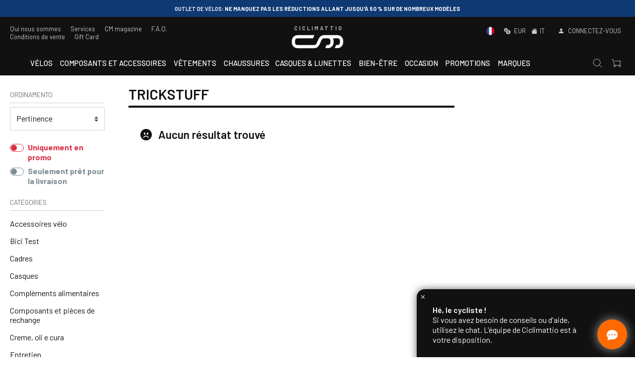

--- FILE ---
content_type: text/html; charset=utf-8
request_url: https://ciclimattio.com/fr/c/trickstuff?m=612883dad537df68f1ca1ea1&landing=brand
body_size: 94038
content:
<!doctype html>
<html data-n-head-ssr lang="fr" data-n-head="%7B%22lang%22:%7B%22ssr%22:%22fr%22%7D%7D">
  <head >
    <meta data-n-head="ssr" charset="utf-8"><meta data-n-head="ssr" name="viewport" content="width=device-width, initial-scale=1, viewport-fit=cover"><meta data-n-head="ssr" name="google-site-verification" content="wr9QDVw8fNxOSrSaHzMswtBcRTdIFOmvjabewdsNkmo"><meta data-n-head="ssr" name="color-scheme" content="light dark"><meta data-n-head="ssr" name="mobile-web-app-capable" content="yes"><meta data-n-head="ssr" name="apple-mobile-web-app-capable" content="yes"><meta data-n-head="ssr" name="apple-mobile-web-app-status-bar-style" content="black"><meta data-n-head="ssr" name="msapplication-TileColor" content="#222222"><meta data-n-head="ssr" name="msapplication-TileImage" content="/ms-icon-144x144.png"><meta data-n-head="ssr" name="theme-color" content="#222222"><meta data-n-head="ssr" data-hid="description" name="description" content=""><title>TRICKSTUFF - CICLIMATTIO</title><link data-n-head="ssr" rel="icon" type="image/x-icon" href="/favicon.ico"><link data-n-head="ssr" rel="apple-touch-icon" sizes="57x57" href="/apple-icon-57x57.png"><link data-n-head="ssr" rel="apple-touch-icon" sizes="60x60" href="/apple-icon-60x60.png"><link data-n-head="ssr" rel="apple-touch-icon" sizes="72x72" href="/apple-icon-72x72.png"><link data-n-head="ssr" rel="apple-touch-icon" sizes="76x76" href="/apple-icon-76x76.png"><link data-n-head="ssr" rel="apple-touch-icon" sizes="114x114" href="/apple-icon-114x114.png"><link data-n-head="ssr" rel="apple-touch-icon" sizes="120x120" href="/apple-icon-120x120.png"><link data-n-head="ssr" rel="apple-touch-icon" sizes="144x144" href="/apple-icon-144x144.png"><link data-n-head="ssr" rel="apple-touch-icon" sizes="152x152" href="/apple-icon-152x152.png"><link data-n-head="ssr" rel="apple-touch-icon" sizes="180x180" href="/apple-icon-180x180.png"><link data-n-head="ssr" rel="icon" type="image/png" sizes="192x192" href="/android-icon-192x192.png"><link data-n-head="ssr" rel="icon" type="image/png" sizes="32x32" href="/favicon-32x32.png"><link data-n-head="ssr" rel="icon" type="image/png" sizes="96x96" href="/favicon-96x96.png"><link data-n-head="ssr" rel="icon" type="image/png" sizes="16x16" href="/favicon-16x16.png"><link data-n-head="ssr" rel="manifest" href="/manifest.json"><link data-n-head="ssr" rel="canonical" href="https://ciclimattio.com/fr/c/trickstuff?m=612883dad537df68f1ca1ea1&amp;landing=brand"><link data-n-head="ssr" rel="alternate" hreflang="it" href="https://ciclimattio.com/c/trickstuff?m=612883dad537df68f1ca1ea1&amp;landing=brand"><link data-n-head="ssr" rel="alternate" hreflang="x-default" href="https://ciclimattio.com/c/trickstuff?m=612883dad537df68f1ca1ea1&amp;landing=brand"><link data-n-head="ssr" rel="alternate" hreflang="it-IT" href="https://ciclimattio.com/c/trickstuff?m=612883dad537df68f1ca1ea1&amp;landing=brand"><link data-n-head="ssr" rel="alternate" hreflang="en" href="https://ciclimattio.com/en/c/trickstuff?m=612883dad537df68f1ca1ea1&amp;landing=brand"><link data-n-head="ssr" rel="alternate" hreflang="en-US" href="https://ciclimattio.com/en/c/trickstuff?m=612883dad537df68f1ca1ea1&amp;landing=brand"><link data-n-head="ssr" rel="alternate" hreflang="en-GB" href="https://ciclimattio.com/en/c/trickstuff?m=612883dad537df68f1ca1ea1&amp;landing=brand"><link data-n-head="ssr" rel="alternate" hreflang="fr" href="https://ciclimattio.com/fr/c/trickstuff?m=612883dad537df68f1ca1ea1&amp;landing=brand"><link data-n-head="ssr" rel="alternate" hreflang="fr-FR" href="https://ciclimattio.com/fr/c/trickstuff?m=612883dad537df68f1ca1ea1&amp;landing=brand"><script data-n-head="ssr" src="/js/bing/global.js" async></script><script data-n-head="ssr" src="/js/pixel/universal_pixel.js" async></script><script data-n-head="ssr" src="https://apis.google.com/js/platform.js" defer></script><script data-n-head="ssr" src="https://static-eu.payments-amazon.com/checkout.js" defer></script><script data-n-head="ssr" src="https://cdn.scalapay.com/js/scalapay-widget/webcomponents-bundle.js" defer></script><script data-n-head="ssr" src="https://cdn.scalapay.com/js/scalapay-widget/scalapay-widget.js" defer></script><script data-n-head="ssr" src="https://static.klaviyo.com/onsite/js/WFSy3A/klaviyo.js"></script><script data-n-head="ssr" data-hid="gtm-script">if(!window._gtm_init){window._gtm_init=1;(function(w,n,d,m,e,p){w[d]=(w[d]==1||n[d]=='yes'||n[d]==1||n[m]==1||(w[e]&&w[e][p]&&w[e][p]()))?1:0})(window,navigator,'doNotTrack','msDoNotTrack','external','msTrackingProtectionEnabled');(function(w,d,s,l,x,y){w[x]={};w._gtm_inject=function(i){if(w.doNotTrack||w[x][i])return;w[x][i]=1;w[l]=w[l]||[];w[l].push({'gtm.start':new Date().getTime(),event:'gtm.js'});var f=d.getElementsByTagName(s)[0],j=d.createElement(s);j.async=true;j.src='https://www.googletagmanager.com/gtm.js?id='+i;f.parentNode.insertBefore(j,f);}})(window,document,'script','dataLayer','_gtm_ids','_gtm_inject')}</script><link rel="preload" href="/_nuxt/fonts/bootstrap-icons.b7bcc07.woff2" as="font" type="font/woff2" crossorigin><link rel="preload" href="/_nuxt/fonts/7cHrv4kjgoGqM7E_Cfs0wH8RnA.df517ba.woff2" as="font" type="font/woff2" crossorigin><link rel="preload" href="/_nuxt/fonts/7cHrv4kjgoGqM7E_Cfs7wH8.867dd68.woff2" as="font" type="font/woff2" crossorigin><link rel="preload" href="/_nuxt/fonts/7cHqv4kjgoGqM7E3p-ks6FospT4.104e563.woff2" as="font" type="font/woff2" crossorigin><link rel="preload" href="/_nuxt/fonts/7cHrv4kjgoGqM7E_Cfs1wH8RnA.f3b87dd.woff2" as="font" type="font/woff2" crossorigin><link rel="preload" href="/_nuxt/fonts/7cHqv4kjgoGqM7E3p-ks6VospT4.7b7da89.woff2" as="font" type="font/woff2" crossorigin><link rel="preload" href="/_nuxt/fonts/7cHqv4kjgoGqM7E3p-ks51os.b9b1aa7.woff2" as="font" type="font/woff2" crossorigin><link rel="preload" href="/_nuxt/fonts/7cHpv4kjgoGqM7E_Ass52Hs.da26d16.woff2" as="font" type="font/woff2" crossorigin><link rel="preload" href="/_nuxt/fonts/7cHqv4kjgoGqM7E30-8s6FospT4.3b0775f.woff2" as="font" type="font/woff2" crossorigin><link rel="preload" href="/_nuxt/fonts/7cHpv4kjgoGqM7E_A8s52Hs.7e78e83.woff2" as="font" type="font/woff2" crossorigin><link rel="preload" href="/_nuxt/fonts/7cHpv4kjgoGqM7E_DMs5.7fa3879.woff2" as="font" type="font/woff2" crossorigin><link rel="preload" href="/_nuxt/fonts/7cHqv4kjgoGqM7E30-8s6VospT4.fae4108.woff2" as="font" type="font/woff2" crossorigin><link rel="preload" href="/_nuxt/fonts/7cHqv4kjgoGqM7E30-8s51os.eb2f99b.woff2" as="font" type="font/woff2" crossorigin><link rel="stylesheet" href="/_nuxt/72ab33e1ab990ffdc7d1.css">
  </head>
  <body class="ontop" data-n-head="%7B%22class%22:%7B%22ssr%22:%22ontop%22%7D%7D">
    <noscript data-n-head="ssr" data-hid="gtm-noscript" data-pbody="true"><iframe src="https://www.googletagmanager.com/ns.html?id=GTM-TDBPQ2&" height="0" width="0" style="display:none;visibility:hidden" title="gtm"></iframe></noscript><div data-server-rendered="true" id="__nuxt"><!----><div id="__layout"><div><div data-fetch-key="Navbar:0" class="main-header"><div class="header-info"><div class="header-carousel"><div role="region" aria-busy="false" class="carousel slide"><div role="list" class="carousel-inner"><div role="listitem" class="carousel-item" style="background-color:#ffffff;"><img src="data:image/svg+xml;charset=UTF-8,%3Csvg%20width%3D%221%22%20height%3D%221%22%20xmlns%3D%22http%3A%2F%2Fwww.w3.org%2F2000%2Fsvg%22%20viewBox%3D%220%200%20%25%7Bw%7D%20%25%7Bh%7D%22%20preserveAspectRatio%3D%22none%22%3E%3Crect%20width%3D%22100%25%22%20height%3D%22100%25%22%20style%3D%22fill%3Atransparent%3B%22%3E%3C%2Frect%3E%3C%2Fsvg%3E" width="1" height="1" class="img-fluid w-100 d-block"><div class="carousel-caption"><!----><!----><div class="pointer"><p class="p1"><strong>ITALIE</strong>: livraison gratuite au-dessus de 149,99&euro; <br>Sauf contributions de livraison appliqu&eacute;es sur certains produits</p></div></div></div><div role="listitem" class="carousel-item dark" style="background-color:#0f3972;"><img src="data:image/svg+xml;charset=UTF-8,%3Csvg%20width%3D%221%22%20height%3D%221%22%20xmlns%3D%22http%3A%2F%2Fwww.w3.org%2F2000%2Fsvg%22%20viewBox%3D%220%200%20%25%7Bw%7D%20%25%7Bh%7D%22%20preserveAspectRatio%3D%22none%22%3E%3Crect%20width%3D%22100%25%22%20height%3D%22100%25%22%20style%3D%22fill%3Atransparent%3B%22%3E%3C%2Frect%3E%3C%2Fsvg%3E" width="1" height="1" class="img-fluid w-100 d-block"><div class="carousel-caption"><!----><!----><div class="pointer"><p><strong>OUTLET DE V&Eacute;LOS</strong>: ne manquez pas les r&eacute;ductions allant jusqu'&agrave; 50 % sur de nombreux mod&egrave;les</p></div></div></div><div role="listitem" class="carousel-item dark" style="background-color:#ff6b72;"><img src="data:image/svg+xml;charset=UTF-8,%3Csvg%20width%3D%221%22%20height%3D%221%22%20xmlns%3D%22http%3A%2F%2Fwww.w3.org%2F2000%2Fsvg%22%20viewBox%3D%220%200%20%25%7Bw%7D%20%25%7Bh%7D%22%20preserveAspectRatio%3D%22none%22%3E%3Crect%20width%3D%22100%25%22%20height%3D%22100%25%22%20style%3D%22fill%3Atransparent%3B%22%3E%3C%2Frect%3E%3C%2Fsvg%3E" width="1" height="1" class="img-fluid w-100 d-block"><div class="carousel-caption"><!----><!----><div class="pointer"><p><strong>Vous cherchez un v&eacute;lo pour commencer &agrave; p&eacute;daler ?</strong> Jetez un &oelig;il ICI !</p></div></div></div><div role="listitem" class="carousel-item" style="background-color:#adcfe9;"><img src="data:image/svg+xml;charset=UTF-8,%3Csvg%20width%3D%221%22%20height%3D%221%22%20xmlns%3D%22http%3A%2F%2Fwww.w3.org%2F2000%2Fsvg%22%20viewBox%3D%220%200%20%25%7Bw%7D%20%25%7Bh%7D%22%20preserveAspectRatio%3D%22none%22%3E%3Crect%20width%3D%22100%25%22%20height%3D%22100%25%22%20style%3D%22fill%3Atransparent%3B%22%3E%3C%2Frect%3E%3C%2Fsvg%3E" width="1" height="1" class="img-fluid w-100 d-block"><div class="carousel-caption"><!----><!----><div class="pointer"><p>Rejoins le <strong>CM - Vigor CLUB</strong>... pour une saison de cyclisme 2025 pleine de surprises!</p></div></div></div></div><a href="#" role="button" class="carousel-control-prev"><span aria-hidden="true" class="carousel-control-prev-icon"></span><span class="sr-only">Previous slide</span></a><a href="#" role="button" class="carousel-control-next"><span aria-hidden="true" class="carousel-control-next-icon"></span><span class="sr-only">Next slide</span></a><ol aria-hidden="true" aria-label="Select a slide to display" class="carousel-indicators" style="display:none;"></ol></div></div></div> <div class="top-nav"><div class="wide-wrapper"><div class="row top-nav-row"><div class="p-0 col"><div class="d-none d-lg-block"><a href="/fr/e/-propos-de-nous">Qui nous sommes </a> <a href="/fr/e/services">Services</a> <a href="/fr/blog">CM magazine</a> <a href="/fr/e/faq">F.A.Q.</a> <a href="/fr/e/conditions-de-vente">Conditions de vente </a> <a href="/fr/p/cicli-mattio-/gift-card-50--">Gift Card</a></div> <div class="d-block d-lg-none"><a class="let-in"><i class="bi bi-person-fill mr-1"></i> <span>Connectez-vous</span></a></div></div> <div class="text-center p-0 col"><a href="/fr" class="logo nuxt-link-active"><div class="payoff"><b>CICLIMATTIO</b></div> <img src="/logo.svg" alt="Cicli Mattio"></a></div> <div class="text-right p-0 col"><div class="d-none d-lg-block"><a class="pointer"><span><!----> <!----> <img src="/FR.svg" alt="Français" class="mr-2" style="width:17px;height:17px;margin-top:-2px;"></span> <i class="bi bi-currency-exchange ml-2 mr-1"></i> <span>EUR</span> <span><i class="bi bi-house-fill ml-2 mr-1"></i>IT
                            </span></a> <a class="let-in"><i class="bi bi-person-fill mr-1"></i> <span>Connectez-vous</span></a></div> <div class="d-block d-lg-none"><a href="#" target="_self" class="header-item-side-link"><img src="/search.svg" alt="search button" class="svg-icon mr-2"></a> <a href="#" target="_self" class="header-item-side-link position-relative"><img src="/cart.svg" alt="cart button" class="svg-icon mr-2"> <!----></a> <div class="mobile-menu-trigger pr-2"><img src="/menu.svg" alt="open menu" class="svg-icon"></div></div></div></div></div></div> <header class="header"><div class="wide-menu-wrapper"><div class="row align-items-center"><div class="header-item item-left col"><a href="/fr" class="logo nuxt-link-active"><img src="/logo.svg" alt="Cicli Mattio" class="logo-left"></a></div> <div class="header-item item-center col"><div class="menu-overlay"></div> <nav class="menu"><div class="mobile-menu-head"><div class="go-back"><i class="bi bi-chevron-left"></i></div> <div class="current-menu-title"></div> <div class="mobile-menu-close"><i class="bi bi-x"></i></div></div> <ul class="menu-main"><li id="tag6033af8596b4566ccef0c881" class="menu-item-has-children"><a href="#">Vélos</a> <div class="sub-menu mega-menu mega-menu-wide"><div class="row"><div class="col-lg-9 order-lg-2 col-12"><div class="row"><div class="mega-menu-list col-lg-4 col-12"><div class="list-head"><h4>Vélos</h4></div> <div id="linkid-5ff73677bc17b297cb1f9506" class="list-links collapse" style="display:none;"><a href="/fr/c/v%C3%A9los?c=5ff73677bc17b297cb1f9506" class="d-lg-none">
                                                                    Voyez tout
                                                                </a> <a href="/fr/c/v%C3%A9los/v%C3%A9los-enfant?c=5ff73678bc17b297cb1f9572">
                                                                    Vélos enfant
                                                                </a><a href="/fr/c/v%C3%A9los/v%C3%A9lo-classiques-et-vintage?c=5ff73678bc17b297cb1f952c">
                                                                    Vélo classiques et vintage
                                                                </a><a href="/fr/c/v%C3%A9los/v%C3%A9lo-de-course?c=5ff73677bc17b297cb1f951b">
                                                                    Vélo de route
                                                                </a><a href="/fr/c/v%C3%A9los/v%C3%A9los-de-piste-et-fixies?c=5ff73677bc17b297cb1f9522">
                                                                    Vélos de piste et fixies
                                                                </a><a href="/fr/c/v%C3%A9los/v%C3%A9los-%C3%A9lectriques?c=5ff73678bc17b297cb1f9537">
                                                                    Vélos électriques
                                                                </a><a href="/fr/c/v%C3%A9los/v%C3%A9lo-de-ville?c=61f404e3ccb00f176753c93b">
                                                                    Vélo de ville
                                                                </a><a href="/fr/c/v%C3%A9los/v%C3%A9los-de-contre-la-montre--triathlon?c=5ff73678bc17b297cb1f9527">
                                                                    Vélos chrono et triathlon
                                                                </a><a href="/fr/c/v%C3%A9los/v%C3%A9los-cyclo-cross-et-v%C3%A9los-gravel?c=5ff73678bc17b297cb1f9531">
                                                                    Vélos gravel
                                                                </a><a href="/fr/c/v%C3%A9los/vtt?c=5ff73678bc17b297cb1f9547">
                                                                    VTT
                                                                </a><!----><a href="/fr/c/v%C3%A9los/v%C3%A9los-trekking?c=5ff73678bc17b297cb1f956b">
                                                                    Vélos trekking
                                                                </a></div></div><div class="mega-menu-list col-lg-4 col-12"><div class="list-head"><h4>Cadres</h4></div> <div id="linkid-5ff73677bc17b297cb1f950e" class="list-links collapse" style="display:none;"><a href="/fr/c/cadres?c=5ff73677bc17b297cb1f950e" class="d-lg-none">
                                                                    Voyez tout
                                                                </a> <a href="/fr/c/cadres/vtt---enduro?c=5ff73678bc17b297cb1f95a2">
                                                                    All Mountain - Enduro
                                                                </a><a href="/fr/c/cadres/v%C3%A9los-%C3%A9lectriques?c=5ff73678bc17b297cb1f9590">
                                                                    Vélo électriques
                                                                </a><!----><!----><a href="/fr/c/cadres/cardes-route?c=5ff73678bc17b297cb1f9574">
                                                                    Cadres de route
                                                                </a><a href="/fr/c/cadres/cadres-contre-la-montre--triathlon?c=5ff73678bc17b297cb1f9580">
                                                                    Vélo chrono et triathlon
                                                                </a><a href="/fr/c/cadres/cadres-cyclocross--gravel?c=5ff73678bc17b297cb1f958a">
                                                                    Cyclocross et gravel
                                                                </a><a href="/fr/c/cadres/dh---fr?c=5ff73678bc17b297cb1f95af">
                                                                    DH - FR
                                                                </a><a href="/fr/c/cadres/fat-bike?c=5ff73678bc17b297cb1f959a">
                                                                    Vélo fat bike
                                                                </a><a href="/fr/c/cadres/mtb?c=5ff73678bc17b297cb1f9592">
                                                                    VTT
                                                                </a><a href="/fr/c/cadres/cadres-piste--fixie?c=5ff73678bc17b297cb1f957b">
                                                                    Vélo piste et fixie
                                                                </a></div></div><!----></div></div> <div class="highlight-list col-lg-3 col-12"><div class="row"><div class="d-lg-none col-12"><hr></div> <div class="mega-menu-list col-12"><div class="list-head"><h4>En évidence </h4></div> <div class="list-links"><a href="/fr/c/v-lo-de-route-bianchi?id_gruppo=6735b86e6c509be9bb9a91f2"><!---->
                                                                        Vélo de route Bianchi
                                                                    </a><a href="/fr/c/v-lo-gravel-bianchi-?id_gruppo=67d7fe11afa30f9180855afb"><!---->
                                                                        Vélo Gravel Bianchi 
                                                                    </a><a href="/fr/c/vtt-trek?id_gruppo=67d7f81413ba663b03986881"><!---->
                                                                        VTT Trek
                                                                    </a><a href="/fr/c/mtb-focus-?id_gruppo=67d7f5456264a7fc74514000"><!---->
                                                                        MTB Focus 
                                                                    </a><a href="/fr/c/v-lo-gravel-wilier?id_gruppo=67d7faa426e840efa2fbdb8b"><!---->
                                                                        Vélo gravel Wilier
                                                                    </a><a href="/fr/c/roue-enve?id_gruppo=67d7fc3426e840efa2fbf13f"><!---->
                                                                        Roue Enve
                                                                    </a><a href="/fr/c/v-lo-de-route-cannondale?id_gruppo=6735bd8e75661c62889dd6ad"><!---->
                                                                        Vélo de route Cannondale
                                                                    </a><a href="/fr/c/v-lo-de-route-colnago?id_gruppo=6735be3e63febd682673fb74"><!---->
                                                                        Vélo de route Colnago
                                                                    </a><a href="/fr/c/vtt-cannondale?id_gruppo=68dbf06c209d5ec9744aeb26"><!---->
                                                                        VTT Cannondale
                                                                    </a><a href="/fr/c/vtt-scott?id_gruppo=68dbf2d5f39c0bedb7b89225"><!---->
                                                                        VTT Scott
                                                                    </a></div></div></div></div></div></div></li> <!----><li id="tag68dbd0207789d2c7d71cfba4" class="menu-item-has-children"><a href="#">Composants et accessoires</a> <div class="sub-menu mega-menu mega-menu-wide"><div class="row"><div class="col-lg-9 order-lg-2 col-12"><div class="row"><div class="mega-menu-list col-lg-4 col-12"><div class="list-head"><h4>Composants et pièces de rechange</h4></div> <div id="linkid-5ff73677bc17b297cb1f9507" class="list-links collapse" style="display:none;"><a href="/fr/c/composants-et-pi%C3%A8ces-de-rechange?c=5ff73677bc17b297cb1f9507" class="d-lg-none">
                                                                    Voyez tout
                                                                </a> <a href="/fr/c/composants-et-pi%C3%A8ces-de-rechange/chambres-%C3%A0%C2%A0air-et-kit-de-r%C3%A9paration?c=5ff73678bc17b297cb1f95bb">
                                                                    Chambres à air et kit de réparation
                                                                </a><a href="/fr/c/composants-et-pi%C3%A8ces-de-rechange/pneus?c=5ff73678bc17b297cb1f95b7">
                                                                    Pneus
                                                                </a><a href="/fr/c/composants-et-pi%C3%A8ces-de-rechange/ebike-pi%C3%A8ces-de-rechange?c=5ff73679bc17b297cb1f9730">
                                                                    EBike pieces détachées
                                                                </a><a href="/fr/c/composants-et-pi%C3%A8ces-de-rechange/fourches-et-amortisseurs?c=5ff73678bc17b297cb1f95e9">
                                                                    Fourches et amortisseurs
                                                                </a><a href="/fr/c/composants-et-pi%C3%A8ces-de-rechange/freins?c=5ff73678bc17b297cb1f95d5">
                                                                    Freins
                                                                </a><a href="/fr/c/composants-et-pi%C3%A8ces-de-rechange/cintres-et-potences?c=5ff73678bc17b297cb1f95d0">
                                                                    Cintres et potences
                                                                </a><a href="/fr/c/composants-et-pi%C3%A8ces-de-rechange/p%C3%A9dales?c=5ff73678bc17b297cb1f95cc">
                                                                    Pédales
                                                                </a><a href="/fr/c/composants-et-pi%C3%A8ces-de-rechange/roues?c=5ff73678bc17b297cb1f95bf">
                                                                    Roues
                                                                </a><a href="/fr/c/composants-et-pi%C3%A8ces-de-rechange/selles-et-tiges-de-selle?c=5ff73678bc17b297cb1f95c6">
                                                                    Selles et tiges de selle
                                                                </a><a href="/fr/c/composants-et-pi%C3%A8ces-de-rechange/transmissions?c=5ff73678bc17b297cb1f95dc">
                                                                    Transmissions
                                                                </a></div></div><div class="mega-menu-list col-lg-4 col-12"><div class="list-head"><h4>Accessoires vélo</h4></div> <div id="linkid-5ff73677bc17b297cb1f9508" class="list-links collapse" style="display:none;"><a href="/fr/c/accessoires-v%C3%A9lo?c=5ff73677bc17b297cb1f9508" class="d-lg-none">
                                                                    Voyez tout
                                                                </a> <a href="/fr/c/accessoires-v%C3%A9lo/bidons-et-porte-bidons?c=5ff73678bc17b297cb1f9601">
                                                                    Bidons et porte-bidons
                                                                </a><a href="/fr/c/accessoires-v%C3%A9lo/sacs-%C3%A0-v%C3%A9lo?c=64e767e58844b7bbd060b336">
                                                                    Sacs à vélo
                                                                </a><a href="/fr/c/accessoires-v%C3%A9lo/supports-et-gardes-boue?c=5ff73678bc17b297cb1f9614">
                                                                    Béquilles et garde-boues
                                                                </a><a href="/fr/c/accessoires-v%C3%A9lo/panier-%C3%A0-v%C3%A9lo?c=64e767189c01c0b089f82b8f">
                                                                    Paniers à vélo
                                                                </a><a href="/fr/c/accessoires-v%C3%A9lo/antivols?c=5ff73678bc17b297cb1f95fb">
                                                                    Cadenas et antivols
                                                                </a><a href="/fr/c/accessoires-v%C3%A9lo/sonnettes-%C3%A9clairages-et-r%C3%A9flecteurs?c=5ff73678bc17b297cb1f95f2">
                                                                    Eclairages, sonnettes et réflecteurs
                                                                </a><a href="/fr/c/accessoires-v%C3%A9lo/pompes-%C3%A0-v%C3%A9lo-et-co2?c=5ff73678bc17b297cb1f961b">
                                                                    Pompes, gonflage et CO2
                                                                </a><a href="/fr/c/accessoires-v%C3%A9lo/porte-v%C3%A9los-et-transport?c=5ff73678bc17b297cb1f9617">
                                                                    Porte-vélo voiture
                                                                </a><a href="/fr/c/accessoires-v%C3%A9lo/bagagerie?c=5ff73678bc17b297cb1f960b">
                                                                    Sacs, sachoches et porte-bagages
                                                                </a><a href="/fr/c/accessoires-v%C3%A9lo/remorques-pour-chiens-et-objets?c=664ef14fb1539541fcac04a8">
                                                                    Remorques pour chiens et objets
                                                                </a><!----><a href="/fr/c/accessoires-v%C3%A9lo/home-traineurs?c=5ff73678bc17b297cb1f95ee">
                                                                    Rouleaux d'entrainement et home-trainers
                                                                </a><a href="/fr/c/accessoires-v%C3%A9lo/si%C3%A8ges-porte-b%C3%A9b%C3%A9-et-remorques?c=5ff73678bc17b297cb1f95fc">
                                                                    Sièges et chariots pour enfants
                                                                </a><a href="/fr/c/accessoires-v%C3%A9lo/sacs-%C3%A0%C2%A0-dos-et-sacs-d'hydratation?c=5ff73678bc17b297cb1f9606">
                                                                    Sacs à dos
                                                                </a></div></div><div class="mega-menu-list col-lg-4 col-12"><div class="list-head"><h4>Entretien</h4></div> <div id="linkid-5ff73677bc17b297cb1f950f" class="list-links collapse" style="display:none;"><a href="/fr/c/entretien?c=5ff73677bc17b297cb1f950f" class="d-lg-none">
                                                                    Voyez tout
                                                                </a> <a href="/fr/c/entretien/outillage-g%C3%A9n%C3%A9ral?c=5ff73678bc17b297cb1f962b">
                                                                    Outils et clés de maintenance
                                                                </a><a href="/fr/c/entretien/pieds-d'atelier?c=5ff73678bc17b297cb1f962f">
                                                                    Pieds d'atelier
                                                                </a><a href="/fr/c/entretien/produits-d'entretien-lubrifiants?c=5ff73678bc17b297cb1f9627">
                                                                    Produits d'entretien, lubrifiants
                                                                </a><a href="/fr/c/entretien/protection-du-v%C3%A9lo?c=5ff73678bc17b297cb1f9631">
                                                                    Protection du cadre
                                                                </a></div></div><div class="mega-menu-list col-lg-4 col-12"><div class="list-head"><h4>Technologies</h4></div> <div id="linkid-5ff73679bc17b297cb1f96fa" class="list-links collapse" style="display:none;"><a href="/fr/c/technologies?c=5ff73679bc17b297cb1f96fa" class="d-lg-none">
                                                                    Voyez tout
                                                                </a> <a href="/fr/c/technologies/cyclom%C3%A8tres-gps-ceintures-cardio-capteurs-de-puissance-de-cadence?c=5ff73679bc17b297cb1f96fe">
                                                                    Cyclomètres, GPS, ceintures cardio, capteurs de puissance, de cadence
                                                                </a><a href="/fr/c/technologies/%C3%A9lectrostimulateurs-musculaires?c=60e0718b5e4ef90e440c5e2e">
                                                                    Électrostimulateurs musculaires
                                                                </a></div></div></div></div> <!----></div></div></li> <!----><li id="tag6033af9596b4566ccef0c8e0" class="menu-item-has-children"><a href="#">Vêtements</a> <div class="sub-menu mega-menu mega-menu-wide"><div class="row"><div class="col-lg-9 order-lg-2 col-12"><div class="row"><div class="mega-menu-list col-lg-4 col-12"><div class="list-head"><h4>Vêtements pour le cyclisme</h4></div> <div id="linkid-5ff73677bc17b297cb1f9509" class="list-links collapse" style="display:none;"><a href="/fr/c/v%C3%AAtements-pour-le-cyclisme?c=5ff73677bc17b297cb1f9509" class="d-lg-none">
                                                                    Voyez tout
                                                                </a> <a href="/fr/c/v%C3%AAtements-pour-le-cyclisme/kit-%C3%A9quipes-pro?c=5ff73678bc17b297cb1f9634">
                                                                    Kit équipes pro
                                                                </a><a href="/fr/c/v%C3%AAtements-pour-le-cyclisme/combinaisons?c=5ff73678bc17b297cb1f9664">
                                                                    Combinaisons
                                                                </a><a href="/fr/c/v%C3%AAtements-pour-le-cyclisme/casquettes-bandeaux-et-tours-de-cou?c=5ff73679bc17b297cb1f9685">
                                                                    Casquettes, cagoules et cache-cou
                                                                </a><a href="/fr/c/v%C3%AAtements-pour-le-cyclisme/vestes-et-gilets?c=5ff73678bc17b297cb1f9646">
                                                                    Vestes et gilets
                                                                </a><a href="/fr/c/v%C3%AAtements-pour-le-cyclisme/gants--chaussettes?c=5ff73679bc17b297cb1f9671">
                                                                    Gants &amp; chaussettes
                                                                </a><a href="/fr/c/v%C3%AAtements-pour-le-cyclisme/sous-v%C3%AAtements?c=5ff73678bc17b297cb1f966a">
                                                                    Sous-vêtements
                                                                </a><a href="/fr/c/v%C3%AAtements-pour-le-cyclisme/maillots?c=5ff73678bc17b297cb1f964f">
                                                                    Maillots
                                                                </a><a href="/fr/c/v%C3%AAtements-pour-le-cyclisme/manchettes-jambi%C3%A8res-genouill%C3%A8res-et-couvre-chausseures?c=5ff73679bc17b297cb1f967b">
                                                                    Manchettes, jambières et couvre-chausseures
                                                                </a><a href="/fr/c/v%C3%AAtements-pour-le-cyclisme/pantalons?c=5ff73678bc17b297cb1f965b">
                                                                    Cuissards
                                                                </a><a href="/fr/c/v%C3%AAtements-pour-le-cyclisme/protections?c=5ff73678bc17b297cb1f9620">
                                                                    Protections
                                                                </a><!----></div></div><div class="mega-menu-list col-lg-4 col-12"><div class="list-head"><h4>Sportswear &amp; casual</h4></div> <div id="linkid-5ff73677bc17b297cb1f951a" class="list-links collapse" style="display:none;"><a href="/fr/c/sportswear--casual?c=5ff73677bc17b297cb1f951a" class="d-lg-none">
                                                                    Voyez tout
                                                                </a> <a href="/fr/c/sportswear--casual/accessoires?c=5ff73679bc17b297cb1f96f2">
                                                                    Accessoires
                                                                </a><a href="/fr/c/sportswear--casual/sacs-trolley--sac-%C3%A0-dos?c=5ff73679bc17b297cb1f971c">
                                                                    Sacs, Trolley &amp; Sac à Dos
                                                                </a><!----><a href="/fr/c/sportswear--casual/casquettes-bonnets?c=5ff73679bc17b297cb1f96f4">
                                                                    Casquettes, bonnets
                                                                </a><a href="/fr/c/sportswear--casual/sweat?c=5ff73679bc17b297cb1f9713">
                                                                    Sweat
                                                                </a><a href="/fr/c/sportswear--casual/vestes-et-gilets-d'hivers?c=5ff73679bc17b297cb1f96ea">
                                                                    Vestes et gilets d'hivers
                                                                </a><a href="/fr/c/sportswear--casual/livres?c=655242f273b2f7065ecead3d">
                                                                    Libri
                                                                </a><a href="/fr/c/sportswear--casual/maillots-hauts?c=5ff73679bc17b297cb1f96ec">
                                                                    Maillots-hauts
                                                                </a><a href="/fr/c/sportswear--casual/lunettes?c=5ff73679bc17b297cb1f96f6">
                                                                    Lunettes
                                                                </a><!----><a href="/fr/c/sportswear--casual/pantalons-bas?c=5ff73679bc17b297cb1f96ee">
                                                                    Pantalons-bas
                                                                </a><a href="/fr/c/sportswear--casual/chaussures?c=5ff73679bc17b297cb1f96f0">
                                                                    Chaussures
                                                                </a><a href="/fr/c/sportswear--casual/t-shirt?c=5ff73679bc17b297cb1f9721">
                                                                    T-shirt
                                                                </a><!----></div></div></div></div> <div class="highlight-list col-lg-3 col-12"><div class="row"><div class="d-lg-none col-12"><hr></div> <div class="mega-menu-list col-12"><div class="list-head"><h4>En évidence </h4></div> <div class="list-links"><a href="/fr/c/v-tements-de-cyclisme-assos?id_gruppo=6735cfc4ef9cc4b5668ada76"><!---->
                                                                        Vêtements de Cyclisme ASSOS
                                                                    </a><a href="/fr/c/abbigliamento-ciclismo-gobik?id_gruppo=69297cf9c2d2c3a8fb6ccf39"><!---->
                                                                        Abbigliamento ciclismo Gobik
                                                                    </a><a href="/fr/c/v-tements-et-chaussures-scott?id_gruppo=67d84567f8dbc4005779dc7b"><!---->
                                                                        Vêtements et chaussures Scott
                                                                    </a></div></div></div></div></div></div></li> <!----><!----><!----><!----><!----><!----><!----><!----><!----><!----><li class="menu-item-has-children"><a href="/fr/c/v%C3%AAtements-pour-le-cyclisme/chaussures?c=5ff73679bc17b297cb1f9690">
                                                                Chaussures
                                                            </a></li><!----><li id="tag68dbd0e8416b20070b9ef26e" class="menu-item-has-children"><a href="#">Casques &amp; Lunettes</a> <div class="sub-menu mega-menu mega-menu-wide"><div class="row"><div class="col-lg-9 order-lg-2 col-12"><div class="row"><div class="mega-menu-list col-lg-4 col-12"><div class="list-head"><h4>Casques</h4></div> <div id="linkid-5ff73677bc17b297cb1f9510" class="list-links collapse" style="display:none;"><a href="/fr/c/casques-et-lunettes-v%C3%A9lo?c=5ff73677bc17b297cb1f9510" class="d-lg-none">
                                                                    Voyez tout
                                                                </a> <a href="/fr/c/casques-et-lunettes-v%C3%A9lo/accessoires?c=5ff73679bc17b297cb1f969a">
                                                                    Accessoires
                                                                </a><a href="/fr/c/casques-et-lunettes-v%C3%A9lo/casques?c=5ff73679bc17b297cb1f9697">
                                                                    Casques
                                                                </a><a href="/fr/c/casques-et-lunettes-v%C3%A9lo/casques-de-chronotriathlon?c=5ff73679bc17b297cb1f9698">
                                                                    Casques de chrono/triathlon
                                                                </a><a href="/fr/c/casques-et-lunettes-v%C3%A9lo/casques-integraux?c=5ff73679bc17b297cb1f9699">
                                                                    Casques intégraux
                                                                </a></div></div><div class="mega-menu-list col-lg-4 col-12"><div class="list-head"><h4>Lunettes</h4></div> <div id="linkid-5ff73679bc17b297cb1f969b" class="list-links collapse" style="display:none;"><a href="/fr/c/lunettes?c=5ff73679bc17b297cb1f969b" class="d-lg-none">
                                                                    Voyez tout
                                                                </a> <a href="/fr/c/lunettes/accessoires-et-pi%C3%A8ces-de-rechange?c=5ff73679bc17b297cb1f969e">
                                                                    Accessoires et pieces détachées
                                                                </a><a href="/fr/c/lunettes/masques?c=5ff73679bc17b297cb1f969d">
                                                                    Masques
                                                                </a><a href="/fr/c/lunettes/lunettes?c=5ff73679bc17b297cb1f969c">
                                                                    Lunettes
                                                                </a></div></div></div></div> <div class="highlight-list col-lg-3 col-12"><div class="row"><div class="d-lg-none col-12"><hr></div> <div class="mega-menu-list col-12"><div class="list-head"><h4>En évidence </h4></div> <div class="list-links"><a href="/fr/c/casques-met?id_gruppo=6735bcbafebaeabaf6b02d63"><!---->
                                                                        Casques MET
                                                                    </a><a href="/fr/c/casques-kask?id_gruppo=6735cf3ad313353e9fef7e56"><!---->
                                                                        Casques KASK
                                                                    </a><a href="/fr/c/scott-casques-?id_gruppo=67d847f727ee9b0bdda8d912"><!---->
                                                                        Scott Casques 
                                                                    </a></div></div></div></div></div></div></li> <!----><li id="tag609025a2ce4248db3dcb734d" class="menu-item-has-children"><a href="#">Bien-être</a> <div class="sub-menu mega-menu mega-menu-wide"><div class="row"><div class="col-lg-9 order-lg-2 col-12"><div class="row"><div class="mega-menu-list col-lg-4 col-12"><div class="list-head"><h4>Creme, oli e cura</h4></div> <div id="linkid-5ff73677bc17b297cb1f9511" class="list-links collapse" style="display:none;"><a href="/fr/c/cr%C3%A8mes-huiles-et-soins?c=5ff73677bc17b297cb1f9511" class="d-lg-none">
                                                                    Voyez tout
                                                                </a> <a href="/fr/c/cr%C3%A8mes-huiles-et-soins/cr%C3%A9mes-et-huiles?c=5ff73679bc17b297cb1f969f">
                                                                    Creme e oli
                                                                </a><a href="/fr/c/cr%C3%A8mes-huiles-et-soins/soins?c=5ff73679bc17b297cb1f96a3">
                                                                    Soins
                                                                </a><a href="/fr/c/cr%C3%A8mes-huiles-et-soins/nettoyants?c=5ff73679bc17b297cb1f96a7">
                                                                    Soins produit
                                                                </a><a href="/fr/c/cr%C3%A8mes-huiles-et-soins/produits-d'hygi%C3%A9ne-intime?c=5ff73679bc17b297cb1f96a5">
                                                                    Hygiène personnelle
                                                                </a></div></div><div class="mega-menu-list col-lg-4 col-12"><div class="list-head"><h4>Compléments alimentaires</h4></div> <div id="linkid-5ff73677bc17b297cb1f9512" class="list-links collapse" style="display:none;"><a href="/fr/c/nutritions?c=5ff73677bc17b297cb1f9512" class="d-lg-none">
                                                                    Voyez tout
                                                                </a> <a href="/fr/c/nutritions/compl%C3%A9ments-alimentaires?c=5ff73679bc17b297cb1f96ab">
                                                                    Hydratation
                                                                </a><a href="/fr/c/nutritions/r%C3%A9cup%C3%A9ration?c=5ff73679bc17b297cb1f96ad">
                                                                    Récupération
                                                                </a><a href="/fr/c/nutritions/produits-%C3%A9nerg%C3%A9tiques?c=5ff73679bc17b297cb1f96a9">
                                                                    Résistance
                                                                </a></div></div></div></div> <!----></div></div></li> <!----> <!----><!----><li class="menu-item-has-children"><a href="#">
                                            Occasion
                                        </a> <div class="sub-menu mega-menu mega-menu-single"><div class="row"><div class="mega-menu-list col-12"><div class="list-links collapse show"><a href="/fr/c/occasion?c=5ff73679bc17b297cb1f9736">
                                                            Voyez tout
                                                        </a> <a href="/fr/c/occasion/v%C3%A9lo-de-route?c=5ff73679bc17b297cb1f9737">
                                                            Vélo de Route
                                                        </a><!----><a href="/fr/c/occasion/composants-d'occasion?c=637f9acd6402186bebbf6296">
                                                            Composants d'occasion
                                                        </a><a href="/fr/c/occasion/v%C3%A9los-%C3%A9lectriques?c=5ff73679bc17b297cb1f9744">
                                                            Vélos électriques
                                                        </a><a href="/fr/c/occasion/gravel?c=5ff73679bc17b297cb1f9753">
                                                            Gravel
                                                        </a><a href="/fr/c/occasion/vtt?c=5ff73679bc17b297cb1f973d">
                                                            VTT
                                                        </a><a href="/fr/c/occasion/roues-d'occasion?c=5ff73679bc17b297cb1f9748">
                                                            Roues d'occasion
                                                        </a></div></div></div></div></li><!----><!----><!----><!----> <li><a href="/fr/c/promozioni?promo=true">
                                    Promotions
                                </a></li> <li class="menu-item-has-children"><a href="#">
                                    Marques
                                </a> <div class="sub-menu mega-menu mega-menu-single"><div class="row"><div class="mega-menu-list col-12"><div class="list-links collapse show"><a href="/fr/marchi">
                                                    Découvrez toutes les marques
                                                </a> <a href="/fr/c/bianchi?m=603d08aeb06824192571d1c0&amp;landing=brand">
                                                    Bianchi
                                                </a> <a href="/fr/c/cannondale?m=603d08aeb06824192571d1d8&amp;landing=brand">
                                                    Cannondale
                                                </a> <a href="/fr/c/colnago?m=603d08aeb06824192571d1e8&amp;landing=brand">
                                                    Colnago
                                                </a> <a href="/fr/c/cerv%C3%A9lo?m=603d08aeb06824192571d1e0&amp;landing=brand">
                                                    Cervélo
                                                </a> <a href="/fr/c/focus?m=603d08afb06824192571d31c&amp;landing=brand">
                                                    Focus
                                                </a> <a href="/fr/c/pinarello?m=603d08aeb06824192571d278&amp;landing=brand">
                                                    Pinarello
                                                </a> <a href="/fr/c/scott?m=6320ab2560c3cd13a9c6e3d1&amp;landing=brand">
                                                    Scott
                                                </a> <a href="/fr/c/trek?m=603d08aeb06824192571d2ca&amp;landing=brand">
                                                    Trek
                                                </a></div></div></div></div></li> <div class="d-block d-lg-none"><ul class="mobile-menu-more"><li><!----> <!----> <img src="/FR.svg" alt="Français" class="mr-2" style="width:17px;height:17px;margin-top:-2px;">
                                        Langue / Livraison / Devise
                                    </li> <li><a href="/fr/e/-propos-de-nous">Qui nous sommes </a></li> <li><a href="/fr/e/services">Services</a></li> <li><a href="/fr/blog">CM magazine</a></li> <li><a href="/fr/e/faq">F.A.Q.</a></li> <li><a href="/fr/e/conditions-de-vente">Conditions de vente </a></li></ul></div></ul></nav></div> <div class="header-item item-right col"><div class="d-none d-lg-block"><a href="#" target="_self" class="header-item-side-link pl-2"><img src="/search.svg" alt="search button" class="svg-icon mr-2"></a> <a href="#" target="_self" class="header-item-side-link position-relative pl-2"><img src="/cart.svg" alt="cart button" class="svg-icon mr-2"> <!----></a></div></div></div></div></header> <!----> <!----> <!----> <!----> <div id="chatWidgetBalloon" class="chat-widget-balloon d-none d-md-block"><i class="bi bi-x"></i> <p><b>Hé, le cycliste !</b><br>
                Si vous avez besoin de conseils ou d'aide, utilisez le chat. L'équipe de Ciclimattio est à votre disposition.
            </p></div> <div class="chat-widget-button"><i class="bi bi-chat-dots-fill mid-icon"></i></div> <!----> <!----></div> <div data-fetch-key="DirectoryProducts:0" class="site"><div class="container-fluid"><div class="wide-wrapper py-3"><div class="row"><div class="catalog-sidebar col-md-3 col-lg-2 col-12"><div class="row"><div class="col-12"><button type="button" class="btn close-filter float-right mt-1 btn-secondary"><i class="bi bi-x-circle"></i></button></div> <div class="my-3 col-12"><span class="info-label mb-2">ordinamento</span> <select class="w-100 custom-select"><option selected="selected" value="standard">Pertinence</option><option value="piu_venduti">Meilleures ventes</option><option value="novita">Nouveauté</option><option value="prezzo_min">Prix en hausse</option><option value="prezzo_max">Prix dégressif</option></select></div> <div class="my-2 col-md-12 col-12"><div class="filter-promo custom-control custom-switch"><input type="checkbox" name="check-promo" value="true" class="custom-control-input"><label class="custom-control-label">
                                Uniquement en promo
                            </label></div> <div class="filter-promo filter-promo-regular mt-2 custom-control custom-switch"><input type="checkbox" name="check-pronta-consegna" value="true" class="custom-control-input"><label class="custom-control-label">
                                Seulement prêt pour la livraison
                            </label></div></div> <!----> <div class="col-12"><div class="row"><div class="col-12"><a class="item"><div class="detail"><div class="b-skeleton mt-2 b-skeleton-text b-skeleton-animate-wave" style="width:100%;height:25px;"></div></div></a></div><div class="col-12"><a class="item"><div class="detail"><div class="b-skeleton mt-2 b-skeleton-text b-skeleton-animate-wave" style="width:100%;height:25px;"></div></div></a></div><div class="col-12"><a class="item"><div class="detail"><div class="b-skeleton mt-2 b-skeleton-text b-skeleton-animate-wave" style="width:100%;height:25px;"></div></div></a></div></div></div> <div class="mt-5 col-12"><button type="button" class="btn btn-secondary btn-block rounded-pill">Appliquez des filtres </button></div> <!----></div></div> <div class="catalog-main col-md-9 col-lg-10 col-12"><div class="sticky-top catalog-title-header"><div class="catalog-header dark-element px-2" style="background:white;"><div class="row w-100 m-0"><!----> <div class="catalog-title dark-element p-0 col-md-7 col-lg-8"><h1 class="title my-2"><span><!---->
                                        TRICKSTUFF
                                        <!----></span> <!----></h1> <div><ul class="category-list category-list-mobile pb-2"><li><a href="/fr/c/accessoires-v%C3%A9lo?c=5ff73677bc17b297cb1f9508&amp;m=612883dad537df68f1ca1ea1">
                                                    Accessoires vélo
                                                </a></li><li><a href="/fr/c/test-bike-noleggio?c=645518b291a158b1cfc419f6&amp;m=612883dad537df68f1ca1ea1">
                                                    Bici Test
                                                </a></li><li><a href="/fr/c/cadres?c=5ff73677bc17b297cb1f950e&amp;m=612883dad537df68f1ca1ea1">
                                                    Cadres
                                                </a></li><li><a href="/fr/c/casques-et-lunettes-v%C3%A9lo?c=5ff73677bc17b297cb1f9510&amp;m=612883dad537df68f1ca1ea1">
                                                    Casques
                                                </a></li><li><a href="/fr/c/nutritions?c=5ff73677bc17b297cb1f9512&amp;m=612883dad537df68f1ca1ea1">
                                                    Compléments alimentaires
                                                </a></li><li><a href="/fr/c/composants-et-pi%C3%A8ces-de-rechange?c=5ff73677bc17b297cb1f9507&amp;m=612883dad537df68f1ca1ea1">
                                                    Composants et pièces de rechange
                                                </a></li><li><a href="/fr/c/cr%C3%A8mes-huiles-et-soins?c=5ff73677bc17b297cb1f9511&amp;m=612883dad537df68f1ca1ea1">
                                                    Creme, oli e cura
                                                </a></li><li><a href="/fr/c/entretien?c=5ff73677bc17b297cb1f950f&amp;m=612883dad537df68f1ca1ea1">
                                                    Entretien
                                                </a></li><li><a href="/fr/c/lunettes?c=5ff73679bc17b297cb1f969b&amp;m=612883dad537df68f1ca1ea1">
                                                    Lunettes
                                                </a></li><li><a href="/fr/c/occasion?c=5ff73679bc17b297cb1f9736&amp;m=612883dad537df68f1ca1ea1">
                                                    Occasion
                                                </a></li><li><a href="/fr/c/sportswear--casual?c=5ff73677bc17b297cb1f951a&amp;m=612883dad537df68f1ca1ea1">
                                                    Sportswear &amp; casual
                                                </a></li><li><a href="/fr/c/technologies?c=5ff73679bc17b297cb1f96fa&amp;m=612883dad537df68f1ca1ea1">
                                                    Technologies
                                                </a></li><li><a href="/fr/c/v%C3%A9los?c=5ff73677bc17b297cb1f9506&amp;m=612883dad537df68f1ca1ea1">
                                                    Vélos
                                                </a></li><li><a href="/fr/c/v%C3%AAtements-pour-le-cyclisme?c=5ff73677bc17b297cb1f9509&amp;m=612883dad537df68f1ca1ea1">
                                                    Vêtements pour le cyclisme
                                                </a></li></ul></div></div></div></div></div> <!----> <div class="row"><div class="text-center text-md-left py-4 col-12"><h2 class="mt-3 ml-md-4"></h2> <h3 class="mt-3 ml-md-4"><i class="bi bi-emoji-frown-fill mx-2"></i> Aucun résultat trouvé</h3></div></div> <div class="row"><div class="py-5 col-md-12"><!----></div></div></div></div></div></div> <!----> <!----></div> <div data-fetch-key="Footer:0"><div class="container"><!----> <div class="row px-4"><div class="col-12"><hr></div> <div class="col-md-3 col-6"><div class="footer-info mt-3"><i class="bi bi-truck mid-icon"></i> <h6 class="mt-1">
                        Livraison sans risque
                    </h6> <div class="pr-4">
                        DHL, UPS, Fedex, GLS, BRT et Gruppo Poste Italiane
                    </div></div></div> <div class="col-md-3 col-6"><div class="footer-info mt-3"><i class="bi bi-arrow-repeat mid-icon"></i> <h6 class="mt-1">Retour sous 14 jours</h6> <div class="pr-4">
                        Vous pouvez effectuer un retour jusqu'à 14 jours ouvrables après votre achat.
                    </div></div></div> <div class="col-md-3 col-6"><div class="footer-info mt-3"><i class="bi bi-person-bounding-box mid-icon"></i> <h6 class="mt-1">Support en ligne</h6> <div class="pr-4">
                        Ouvrez un ticket d'assistance ou contactez-nous au 0175/270058
                    </div></div></div> <div class="col-md-3 col-6"><div class="footer-info mt-3"><i class="bi bi-credit-card mid-icon"></i> <h6 class="mt-1">Transactions sécurisées</h6> <div style="text-indent:-7%;"><img src="/payments/payments-stripe.svg" alt="Accepted payments methods"></div></div></div></div></div> <footer class="site-footer mt-5"><div class="container"><div class="row py-4"><div class="px-lg-4 col-md-4 col-12"><img src="/logo.svg" alt="Cicli Mattio" class="logo-left"> <div class="my-3"><h6><strong>Cicli Mattio, les sp&eacute;cialistes du v&eacute;lo depuis 1996</strong></h6>
<p style="text-align: justify;">Nous proposons une large s&eacute;lection de v&eacute;los de route, de gravier, de MTB et d'e-bikes, ainsi que des accessoires et des v&ecirc;tements pour tous les niveaux et toutes les disciplines. Notre exp&eacute;rience et notre passion nous permettent de s&eacute;lectionner les meilleures marques et de garantir un excellent service.<br>Nous partageons avec vous notre amour du deux roues, en vous aidant &agrave; trouver le v&eacute;lo id&eacute;al pour profiter au maximum de chaque sortie !</p></div> <div class="my-3"><h6>Suivez-nous sur les canaux sociaux !</h6> <div class="footer-social-links"><a href="https://www.instagram.com/ciclimattio/" target="_blank"><i class="bi bi-instagram"></i></a> <a href="https://www.facebook.com/ciclimattio/" target="_blank"><i class="bi bi-facebook"></i></a> <a href="https://www.youtube.com/user/ciclimattio" target="_blank"><i class="bi bi-youtube"></i></a> <a href="https://www.strava.com/clubs/cicli-mattio-club-554047" target="_blank"><img src="/strava.svg" alt="Strava" style="height:22px;"></a> <a href="https://whatsapp.com/channel/0029VaPtpNK60eBWkA4ktF1G" target="_blank"><img src="/whatsapp.svg" alt="Whatsapp" style="height:22px;"></a></div></div></div> <div class="px-lg-4 col-md-8 col-12"><div class="footer-box mt-4"><h6>INDISPENSABLE POUR LE CYCLISME</h6> <div class="pt-2 footer-box-links"><a href="/fr/c/v-lo-bianchi?id_gruppo=6735b637febaeabaf6afc16b">
                                    Vélo Bianchi
                                </a><a href="/fr/c/v-lo-de-route-bianchi?id_gruppo=6735b86e6c509be9bb9a91f2">
                                    Vélo de route Bianchi
                                </a><a href="/fr/c/v-lo-de-route-cannondale?id_gruppo=6735bd8e75661c62889dd6ad">
                                    Vélo de route Cannondale
                                </a><a href="/fr/c/v-lo-de-route-colnago?id_gruppo=6735be3e63febd682673fb74">
                                    Vélo de route Colnago
                                </a><a href="/fr/c/v-lo-de-route-scott?id_gruppo=6735bf47c73ac84bfe385724">
                                    Vélo de route Scott
                                </a><a href="/fr/c/v-lo-gravel-cannondale?id_gruppo=6859748b9a56eab7c8cfd84b">
                                    Vélo Gravel Cannondale
                                </a><a href="/fr/c/vtt-santa-cruz?id_gruppo=6735c15363febd682674280d">
                                    VTT Santa Cruz
                                </a><a href="/fr/c/v-tements-de-vtt?id_gruppo=6735ccf5dc693d0462073083">
                                    Vêtements de vtt
                                </a><a href="/fr/c/casque-vtt?id_gruppo=6735c72b75661c62889e6e5a">
                                    Casque vtt
                                </a><a href="/fr/c/chaussures-vtt?id_gruppo=6735c63e75661c62889e58cd">
                                    Chaussures vtt
                                </a><a href="/fr/c/p-dales-vtt?id_gruppo=6735c86763febd6826749ef2">
                                    Pédales vtt
                                </a><a href="/fr/c/assos?m=603d08aeb06824192571d1b8&amp;landing=brand">
                                    Assos
                                </a><a href="/fr/c/chaussurez-dmt?id_gruppo=6735bc19febaeabaf6b024cb">
                                    Chaussurez DMT
                                </a><a href="/fr/c/chaussures-fizik?id_gruppo=6735ce97d313353e9fef772b">
                                    Chaussures Fizik
                                </a><a href="/fr/c/met?m=603d08aeb06824192571d258&amp;landing=brand">
                                    Met
                                </a><a href="/fr/c/kask?m=603d08aeb06824192571d23a&amp;landing=brand">
                                    Kask
                                </a><a href="/fr/c/lunettes-de-cyclisme-oakley?id_gruppo=6735bff9a7f901473f03260c">
                                    Lunettes de cyclisme Oakley
                                </a><a href="/fr/c/mtb-focus-?id_gruppo=67d7f5456264a7fc74514000">
                                    MTB Focus 
                                </a><a href="/fr/c/vtt-trek?id_gruppo=67d7f81413ba663b03986881">
                                    VTT Trek
                                </a><a href="/fr/c/v-lo-gravel-wilier?id_gruppo=67d7faa426e840efa2fbdb8b">
                                    Vélo gravel Wilier
                                </a><a href="/fr/c/roue-enve?id_gruppo=67d7fc3426e840efa2fbf13f">
                                    Roue Enve
                                </a></div></div></div></div> <div class="px-lg-4"><hr></div> <div class="row py-4"><div class="px-lg-4 col-md-4 col-12"><div class="footer-box mt-4"><h6>Ecommerce</h6> <div class="footer-box-img"><img src="data:image/svg+xml;charset=UTF-8,%3Csvg%20width%3D%221%22%20height%3D%221%22%20xmlns%3D%22http%3A%2F%2Fwww.w3.org%2F2000%2Fsvg%22%20viewBox%3D%220%200%20%25%7Bw%7D%20%25%7Bh%7D%22%20preserveAspectRatio%3D%22none%22%3E%3Crect%20width%3D%22100%25%22%20height%3D%22100%25%22%20style%3D%22fill%3Atransparent%3B%22%3E%3C%2Frect%3E%3C%2Fsvg%3E" width="1" height="1"></div> <div class="pt-2 footer-box-desc"><div><p style="text-align: justify;"><span style="color: rgb(0, 0, 0);">Nos employ&eacute;s sont &agrave; votre disposition pour vous fournir des informations sur les commandes, l'exp&eacute;dition, les conditions d'achat et la disponibilit&eacute; des produits. Vous pouvez nous contacter en ouvrant un <a style="color: rgb(0, 0, 0);" href="https://ciclimattio.com/fr?openChat=true"><span style="text-decoration: underline;">ticket ici</span></a> ou par t&eacute;l&eacute;phone au 0175/270058 poste 1.</span></p></div> <div class="row"><div class="d-flex mt-2 col-md-12 col-lg-6 col-6"><i class="bi bi-clock mr-2"></i> <div><p><strong>Heures de support</strong><br>Du lundi au samedi : 9-12 / 15-18</p></div></div></div></div></div></div> <div class="px-lg-4 col-md-4 col-12"><div class="footer-box mt-4"><h6>Magasin</h6> <div class="footer-box-img"><img src="data:image/svg+xml;charset=UTF-8,%3Csvg%20width%3D%221%22%20height%3D%221%22%20xmlns%3D%22http%3A%2F%2Fwww.w3.org%2F2000%2Fsvg%22%20viewBox%3D%220%200%20%25%7Bw%7D%20%25%7Bh%7D%22%20preserveAspectRatio%3D%22none%22%3E%3Crect%20width%3D%22100%25%22%20height%3D%22100%25%22%20style%3D%22fill%3Atransparent%3B%22%3E%3C%2Frect%3E%3C%2Fsvg%3E" width="1" height="1"></div> <div class="pt-2 footer-box-desc"><div><p style="text-align: justify;">Chez Cicli Mattio, nous sommes avant tout des cyclistes et des sportifs. Nous sommes une &eacute;quipe qui, au fil des ans, est devenue le point de r&eacute;f&eacute;rence pour ceux qui font du cyclisme leur profession, leur m&eacute;tier, leur raison de vivre, leur plaisir.<br>Pour vous accueillir dans notre magasin, vous trouverez un personnel pr&eacute;par&eacute; et passionn&eacute;, qui fera tout son possible pour satisfaire vos besoins, et de nombreux produits parfaits pour rendre votre cyclisme fantastique !</p></div> <div class="row"><div class="d-flex mt-2 col-md-12 col-lg-6 col-6"><i class="bi bi-clock mr-2"></i> <div><p><strong>Heures d'ouverture du magasin</strong><br>Du lundi au samedi : 9 - 12.30 / 15 - 19<br>Dimanche ferm&eacute;</p></div></div> <div class="d-flex mt-2 col-md-12 col-lg-6 col-6"><i class="bi bi-geo-alt mr-2"></i> <div><p><strong>Adresse du magasin</strong><br>Via Donatori di Sangue, 1<br>12026 Piasco (CN) Italie</p></div></div></div></div></div></div> <div class="px-lg-4 col-md-4 col-12"><div class="footer-box mt-4"><h6>Atelier</h6> <div class="footer-box-img"><img src="data:image/svg+xml;charset=UTF-8,%3Csvg%20width%3D%221%22%20height%3D%221%22%20xmlns%3D%22http%3A%2F%2Fwww.w3.org%2F2000%2Fsvg%22%20viewBox%3D%220%200%20%25%7Bw%7D%20%25%7Bh%7D%22%20preserveAspectRatio%3D%22none%22%3E%3Crect%20width%3D%22100%25%22%20height%3D%22100%25%22%20style%3D%22fill%3Atransparent%3B%22%3E%3C%2Frect%3E%3C%2Fsvg%3E" width="1" height="1"></div> <div class="pt-2 footer-box-desc"><div><p style="text-align: justify;">Notre atelier offre de nombreux services tels que la r&eacute;paration compl&egrave;te de v&eacute;los, la vente d'accessoires et de consommables (pneus, cha&icirc;nes, poign&eacute;es), le montage de nouveaux v&eacute;los, le remplacement de composants pour les bo&icirc;tes de vitesses et les mises &agrave; niveau, le diagnostic des pi&egrave;ces &eacute;lectriques.</p></div> <div class="row"><div class="d-flex mt-2 col-md-12 col-lg-6 col-6"><i class="bi bi-clock mr-2"></i> <div><p><strong>Horaires de l'atelier</strong><br>Du lundi au samedi: 9 - 12.30 / 15 - 19<br>Dimanche ferm&eacute;</p></div></div> <div class="d-flex mt-2 col-md-12 col-lg-6 col-6"><i class="bi bi-geo-alt mr-2"></i> <div><p><strong>Adresse de l'atelier</strong><br>Via Donatori di Sangue, 1<br>12026 Piasco (CN) Italie</p></div></div></div></div></div></div></div> <div class="px-lg-4"><hr></div> <div class="row py-4"><div class="px-lg-4 footer-links col-md-4 col-lg-2 col-6"><span class="mb-2">Achat sécurisé</span> <a href="/fr/e/conditions-de-vente">
                        Conditions de service
                    </a> <a href="/fr/e/conditions-de-vente#Droitretractation">
                        Informativa sui rimborsi
                    </a> <a href="/fr/e/informativa-sulla-privacy-e-sui-cookie">
                        Politique de confidentialité
                    </a> <a href="/fr/e/informativa-sulla-privacy-e-sui-cookie">
                        Politique des cookies
                    </a> <a href="https://www.ekomi.it/opinioni-it.ciclimattio.html" target="_blank">
                        Avis des clients
                    </a></div> <div class="px-lg-4 footer-links col-md-4 col-lg-2 col-6"><span class="mb-2">Assistance</span> <a href="/fr/e/conditions-de-vente#LivraisonsITUE">
                        Délais et coûts d'expédition
                    </a> <a href="/fr/e/conditions-de-vente#Paiements">
                        Méthodes de paiement
                    </a> <a href="/fr/e/conditions-de-vente#Droitretractation">
                        Retour facile
                    </a> <a href="/fr/e/istruzioni-per-il-montaggio">
                        Instructions de montage du vélo
                    </a></div> <div class="px-lg-4 footer-links col-md-4 col-lg-2 col-6"><span class="mb-2">Ciclimattio</span> <a href="/fr/blog">CM magazine</a> <a href="/fr/c/trickstuff#">Newsletter</a> <a href="/fr/p/cicli-mattio-/gift-card-50--">Gift Card</a> <a href="/fr/marchi">Marques</a></div> <div class="px-lg-4 footer-links col-md-4 col-lg-2 col-6"><span class="mb-2">Services</span> <a href="/fr/e/services#magasin">
                        Magasin
                    </a> <a href="/fr/e/services#atelier">
                        Atelier
                    </a> <a href="/fr/e/services#assistanceenligne">
                        Assistance en ligne
                    </a></div> <div class="px-lg-4 footer-links col-md-4 col-lg-2 col-6"><span class="mb-2">Langue</span> <a href="/" class="nuxt-link-active">Italiano</a> <a href="/en">English</a> <a href="/fr" class="nuxt-link-active">Français</a></div></div></div> <div class="row py-4 justify-content-center"><div class="text-center mt-4 col-12">
                © 2026 CICLIMATTIO S.R.L. - Tous droits réservés - P.IVA 04048830048
            </div> <div class="col-lg-9 col-12"><hr></div> <div class="text-center col-12"><div class="footer-legal-links"><a href="/fr/e/conditions-de-vente">Conditions de vente</a> <a href="/fr/e/informativa-sulla-privacy-e-sui-cookie">Politique de confidentialité et de cookies</a> <a href="https://estroverso.com" target="_blank">designed by estroverso + kreta</a></div></div></div></footer> <div class="container"><div class="row py-3 align-items-center justify-content-center"><div class="col-9"><small><b>Qualunque sia la tua scelta, con Findomestic puoi farla a rate.</b><br> <small>
                        Messaggio pubblicitario con finalità promozionale. Offerta di credito finalizzato. IEBCC nel percorso online. Salvo approvazione di Findomestic Banca S.p.A. per cui “Ciclimattio S.R.L.” opera quale intermediario del credito, non in esclusiva.
                    </small></small></div> <div class="text-right p-3 col-3"><img src="data:image/svg+xml;charset=UTF-8,%3Csvg%20width%3D%221%22%20height%3D%221%22%20xmlns%3D%22http%3A%2F%2Fwww.w3.org%2F2000%2Fsvg%22%20viewBox%3D%220%200%20%25%7Bw%7D%20%25%7Bh%7D%22%20preserveAspectRatio%3D%22none%22%3E%3Crect%20width%3D%22100%25%22%20height%3D%22100%25%22%20style%3D%22fill%3Atransparent%3B%22%3E%3C%2Frect%3E%3C%2Fsvg%3E" alt="Findomestic logo" width="1" height="1" class="w-auto" style="max-width:120px;"></div> <div class="text-center col-12"><hr></div></div></div> <div class="container"><div class="row py-3 align-items-center justify-content-center"><div class="text-center col-12"><img src="data:image/svg+xml;charset=UTF-8,%3Csvg%20width%3D%221%22%20height%3D%221%22%20xmlns%3D%22http%3A%2F%2Fwww.w3.org%2F2000%2Fsvg%22%20viewBox%3D%220%200%20%25%7Bw%7D%20%25%7Bh%7D%22%20preserveAspectRatio%3D%22none%22%3E%3Crect%20width%3D%22100%25%22%20height%3D%22100%25%22%20style%3D%22fill%3Atransparent%3B%22%3E%3C%2Frect%3E%3C%2Fsvg%3E" alt="banner GAL" width="1" height="1" class="w-auto"></div></div></div></div></div></div></div><script>window.__NUXT__=(function(a,b,c,d,e,f,g,h,i,j,k,l,m,n,o,p,q,r,s,t,u,v,w,x,y,z,A,B,C,D,E,F,G,H,I,J,K,L,M,N,O,P,Q,R,S,T,U,V,W,X,Y,Z,_,$,aa,ab,ac,ad,ae,af,ag,ah,ai,aj,ak,al,am,an,ao,ap,aq,ar,as,at,au,av,aw,ax,ay,az,aA,aB,aC,aD,aE,aF,aG,aH,aI,aJ,aK,aL,aM,aN,aO,aP,aQ,aR,aS,aT,aU,aV,aW,aX,aY,aZ,a_,a$,ba,bb,bc,bd,be,bf,bg,bh,bi,bj,bk,bl,bm,bn,bo,bp,bq,br,bs,bt,bu,bv,bw,bx,by,bz,bA,bB,bC,bD,bE,bF,bG,bH,bI,bJ,bK,bL,bM,bN,bO,bP,bQ,bR,bS,bT,bU,bV,bW,bX,bY,bZ,b_,b$,ca,cb,cc,cd,ce,cf,cg,ch,ci,cj,ck,cl,cm,cn,co,cp,cq,cr,cs,ct,cu,cv,cw,cx,cy,cz,cA,cB,cC,cD,cE,cF,cG,cH,cI,cJ,cK,cL,cM,cN,cO,cP,cQ,cR,cS,cT,cU,cV,cW,cX,cY,cZ,c_,c$,da,db,dc,dd,de,df,dg,dh,di,dj,dk,dl,dm,dn,do0,dp,dq,dr,ds,dt,du,dv,dw,dx,dy,dz,dA,dB,dC,dD,dE,dF,dG,dH,dI,dJ,dK,dL,dM,dN,dO,dP,dQ,dR,dS,dT,dU,dV,dW,dX,dY,dZ,d_,d$,ea,eb,ec,ed,ee,ef,eg,eh,ei,ej,ek,el,em,en,eo,ep,eq,er,es,et,eu,ev,ew,ex,ey,ez,eA,eB,eC,eD,eE,eF,eG,eH,eI,eJ,eK,eL,eM){aJ[0]={rBackgroundColor:"#ffffff",rTema:l,rTitolo:"\u003Cp class=\"p1\"\u003E\u003Cstrong\u003EITALIE\u003C\u002Fstrong\u003E: livraison gratuite au-dessus de 149,99&euro; \u003Cbr\u003ESauf contributions de livraison appliqu&eacute;es sur certains produits\u003C\u002Fp\u003E",rLink:"\u002Fe\u002Fcondizioni-di-vendita#spedizioniItalia"};aJ[1]={rBackgroundColor:"#0f3972",rTema:aK,rTitolo:"\u003Cp\u003E\u003Cstrong\u003EOUTLET DE V&Eacute;LOS\u003C\u002Fstrong\u003E: ne manquez pas les r&eacute;ductions allant jusqu'&agrave; 50 % sur de nombreux mod&egrave;les\u003C\u002Fp\u003E",rLink:"\u002Fc\u002Fv-lo-outlet?id_gruppo=682c8eed718b6108da6e1b9a&promo=true"};aJ[2]={rBackgroundColor:"#ff6b72",rTema:aK,rTitolo:"\u003Cp\u003E\u003Cstrong\u003EVous cherchez un v&eacute;lo pour commencer &agrave; p&eacute;daler ?\u003C\u002Fstrong\u003E Jetez un &oelig;il ICI !\u003C\u002Fp\u003E",rLink:"\u002Fc\u002F?id_gruppo=67ed30dccb9c40bc345674e3"};aJ[3]={rBackgroundColor:"#adcfe9",rTema:l,rTitolo:"\u003Cp\u003ERejoins le \u003Cstrong\u003ECM - Vigor CLUB\u003C\u002Fstrong\u003E... pour une saison de cyclisme 2025 pleine de surprises!\u003C\u002Fp\u003E",rLink:"\u002Fe\u002Funisciti-al-cmvigor-club-2025"};aL[0]={_id:Q,rNameValue:w,rLinks:[{rId:"6735ed98618a609fb1d31cb4",rTypeLink:i,rNome:aM,rLink:aN},{rId:"67d84354f8dbc40057797ca2",rTypeLink:i,rNome:"Vélo Gravel Bianchi ",rLink:"\u002Fc\u002Fv-lo-gravel-bianchi-?id_gruppo=67d7fe11afa30f9180855afb"},{rId:"67d84323baf7b772493463b6",rTypeLink:i,rNome:aO,rLink:aP},{rId:"67d84338baf7b77249346cf1",rTypeLink:i,rNome:aQ,rLink:aR},{rId:"67d84349baf7b77249347968",rTypeLink:i,rNome:aS,rLink:aT},{rId:"67d84394baf7b7724934c6c0",rTypeLink:i,rNome:aU,rLink:aV},{rId:"6735eda7ef9cc4b5668cff8c",rTypeLink:i,rNome:aW,rLink:aX},{rId:"6735edb5618a609fb1d325b5",rTypeLink:i,rNome:aY,rLink:aZ},{rId:"694101f5ba2ac20ffc49b5cc",rTypeLink:i,rNome:"VTT Cannondale",rLink:"\u002Fc\u002Fvtt-cannondale?id_gruppo=68dbf06c209d5ec9744aeb26"},{rId:"69410206126f9e6aa9767698",rTypeLink:i,rNome:"VTT Scott",rLink:"\u002Fc\u002Fvtt-scott?id_gruppo=68dbf2d5f39c0bedb7b89225"}],categorie:[{categoria:{_id:a_,permalink:R,rNameCategory:w,rClearNameCategory:A,productsLength:2431},figli:[{_id:"5ff73678bc17b297cb1f9572",permalink:"bici-bambino",rNameCategory:"Vélos enfant",rClearNameCategory:"vélos-enfant",productsLength:42},{_id:"5ff73678bc17b297cb1f952c",permalink:"bici-classiche--vintage-",rNameCategory:"Vélo classiques et vintage",rClearNameCategory:"vélo-classiques-et-vintage",productsLength:B},{_id:"5ff73677bc17b297cb1f951b",permalink:"bici-da-corsa-",rNameCategory:"Vélo de route",rClearNameCategory:"vélo-de-course",productsLength:a$},{_id:"5ff73677bc17b297cb1f9522",permalink:"bici-da-pista--fixed",rNameCategory:"Vélos de piste et fixies",rClearNameCategory:"vélos-de-piste-et-fixies",productsLength:p},{_id:"5ff73678bc17b297cb1f9537",permalink:"bici-elettriche-",rNameCategory:ba,rClearNameCategory:ae,productsLength:806},{_id:"61f404e3ccb00f176753c93b",rNameCategory:"Vélo de ville",rClearNameCategory:"vélo-de-ville",productsLength:461},{_id:"5ff73678bc17b297cb1f9527",permalink:"cronometro--triathlon",rNameCategory:"Vélos chrono et triathlon",rClearNameCategory:"vélos-de-contre-la-montre--triathlon",productsLength:40},{_id:"5ff73678bc17b297cb1f9531",permalink:"cyclocross--gravel-bike",rNameCategory:"Vélos gravel",rClearNameCategory:"vélos-cyclo-cross-et-vélos-gravel",productsLength:297},{_id:"5ff73678bc17b297cb1f9547",permalink:bb,rNameCategory:S,rClearNameCategory:bc,productsLength:505},{_id:"5ff73679bc17b297cb1f9708",permalink:bd,rNameCategory:"Tandem",rClearNameCategory:bd},{_id:"5ff73678bc17b297cb1f956b",permalink:"city--trekking-bike",rNameCategory:"Vélos trekking",rClearNameCategory:"vélos-trekking",productsLength:be}]},{categoria:{_id:bf,permalink:T,rNameCategory:C,rClearNameCategory:x,productsLength:249},figli:[{_id:"5ff73678bc17b297cb1f95a2",permalink:"telaio-all-mountain---enduro",rNameCategory:"All Mountain - Enduro",rClearNameCategory:"vtt---enduro",productsLength:af},{_id:"5ff73678bc17b297cb1f9590",permalink:"telaio-bici-elettriche-",rNameCategory:"Vélo électriques",rClearNameCategory:ae,productsLength:r},{_id:"5ff73678bc17b297cb1f95a9",permalink:"telaio-bmx",rNameCategory:"BMX",rClearNameCategory:"bmx"},{_id:"5ff73679bc17b297cb1f9724",permalink:"telaio-city--trekking-frame",rNameCategory:"Vélo de ville et vèlo trekking",rClearNameCategory:"vélos-de-ville--vèlos-trekking"},{_id:"5ff73678bc17b297cb1f9574",permalink:"telaio-corsa-",rNameCategory:"Cadres de route",rClearNameCategory:"cardes-route",productsLength:128},{_id:"5ff73678bc17b297cb1f9580",permalink:"telaio-cronometro--triathlon",rNameCategory:"Vélo chrono et triathlon",rClearNameCategory:"cadres-contre-la-montre--triathlon",productsLength:bg},{_id:"5ff73678bc17b297cb1f958a",permalink:"telaio-cyclocross--gravel-bike",rNameCategory:"Cyclocross et gravel",rClearNameCategory:"cadres-cyclocross--gravel",productsLength:46},{_id:"5ff73678bc17b297cb1f95af",permalink:"telaio-dh---fr",rNameCategory:"DH - FR",rClearNameCategory:"dh---fr",productsLength:t},{_id:"5ff73678bc17b297cb1f959a",permalink:"telaio-fat-bike",rNameCategory:"Vélo fat bike",rClearNameCategory:"fat-bike",productsLength:B},{_id:"5ff73678bc17b297cb1f9592",permalink:"telaio-mtb",rNameCategory:S,rClearNameCategory:bb,productsLength:44},{_id:"5ff73678bc17b297cb1f957b",permalink:"telaio-pista--fixed",rNameCategory:"Vélo piste et fixie",rClearNameCategory:"cadres-piste--fixie",productsLength:bh}]},{categoria:{_id:bi,permalink:bj,rNameCategory:ag,rClearNameCategory:D,productsLength:bk},figli:[{_id:"5ff73679bc17b297cb1f9737",permalink:"bici-da-strada",rNameCategory:"Vélo de Route",rClearNameCategory:"vélo-de-route",productsLength:22},{_id:"629f22c34ee395fa6a481bb8",rNameCategory:"Cyclo-cross ",rClearNameCategory:"cyclo-cross-"},{_id:"637f9acd6402186bebbf6296",rNameCategory:"Composants d'occasion",rClearNameCategory:"composants-d'occasion",productsLength:t},{_id:"5ff73679bc17b297cb1f9744",permalink:"e-bike",rNameCategory:ba,rClearNameCategory:ae,productsLength:ah},{_id:"5ff73679bc17b297cb1f9753",permalink:bl,rNameCategory:bm,rClearNameCategory:bl,productsLength:E},{_id:"5ff73679bc17b297cb1f973d",permalink:"usato-mtb",rNameCategory:S,rClearNameCategory:bc,productsLength:17},{_id:"5ff73679bc17b297cb1f9748",permalink:"usato-ruote",rNameCategory:"Roues d'occasion",rClearNameCategory:"roues-d'occasion",productsLength:t}]}]};aL[1]={_id:F,rNameValue:"Composants et accessoires",categorie:[{categoria:{_id:bn,permalink:ai,rNameCategory:U,rClearNameCategory:V,productsLength:6575},figli:[{_id:"5ff73678bc17b297cb1f95bb",permalink:"camere-daria-e-riparazione",rNameCategory:"Chambres à air et kit de réparation",rClearNameCategory:"chambres-à air-et-kit-de-réparation",productsLength:279},{_id:bo,permalink:"copertoni",rNameCategory:"Pneus",rClearNameCategory:"pneus",productsLength:592},{_id:"5ff73679bc17b297cb1f9730",permalink:"ebike-pezzi-di-ricambio",rNameCategory:"EBike pieces détachées",rClearNameCategory:"ebike-pièces-de-rechange",productsLength:bk},{_id:"5ff73678bc17b297cb1f95e9",permalink:"forcelle-ed-ammortizzatori",rNameCategory:"Fourches et amortisseurs",rClearNameCategory:"fourches-et-amortisseurs",productsLength:165},{_id:"5ff73678bc17b297cb1f95d5",permalink:"freni",rNameCategory:"Freins",rClearNameCategory:"freins",productsLength:557},{_id:bp,permalink:"manubri-e-attacchi-manubrio",rNameCategory:"Cintres et potences",rClearNameCategory:"cintres-et-potences",productsLength:846},{_id:bq,permalink:"pedali",rNameCategory:"Pédales",rClearNameCategory:"pédales",productsLength:285},{_id:"5ff73678bc17b297cb1f95bf",permalink:"ruote",rNameCategory:"Roues",rClearNameCategory:"roues",productsLength:1002},{_id:br,permalink:"selle-e-reggisella-",rNameCategory:"Selles et tiges de selle",rClearNameCategory:"selles-et-tiges-de-selle",productsLength:739},{_id:"5ff73678bc17b297cb1f95dc",permalink:"trasmissione",rNameCategory:"Transmissions",rClearNameCategory:"transmissions",productsLength:2091}]},{categoria:{_id:bs,permalink:bt,rNameCategory:W,rClearNameCategory:X,productsLength:1511},figli:[{_id:bu,permalink:"borracce-e-porta-borracce",rNameCategory:"Bidons et porte-bidons",rClearNameCategory:"bidons-et-porte-bidons",productsLength:251},{_id:"64e767e58844b7bbd060b336",rNameCategory:"Sacs à vélo",rClearNameCategory:"sacs-à-vélo",productsLength:317},{_id:"5ff73678bc17b297cb1f9614",permalink:"cavalletti-e-parafanghi",rNameCategory:"Béquilles et garde-boues",rClearNameCategory:"supports-et-gardes-boue",productsLength:bv},{_id:"64e767189c01c0b089f82b8f",rNameCategory:"Paniers à vélo",rClearNameCategory:"panier-à-vélo",productsLength:bw},{_id:"5ff73678bc17b297cb1f95fb",permalink:"antifurto",rNameCategory:"Cadenas et antivols",rClearNameCategory:"antivols",productsLength:34},{_id:"5ff73678bc17b297cb1f95f2",permalink:"luci-campanelli-segnalazione",rNameCategory:"Eclairages, sonnettes et réflecteurs",rClearNameCategory:"sonnettes-éclairages-et-réflecteurs",productsLength:171},{_id:"5ff73678bc17b297cb1f961b",permalink:"pompe-gonfiaggio-e-co2",rNameCategory:"Pompes, gonflage et CO2",rClearNameCategory:"pompes-à-vélo-et-co2",productsLength:151},{_id:"5ff73678bc17b297cb1f9617",permalink:"portabici-e-trasporto",rNameCategory:"Porte-vélo voiture",rClearNameCategory:"porte-vélos-et-transport",productsLength:140},{_id:bx,permalink:"borse-borselli-e-portapacchi",rNameCategory:"Sacs, sachoches et porte-bagages",rClearNameCategory:"bagagerie",productsLength:52},{_id:"664ef14fb1539541fcac04a8",rNameCategory:"Remorques pour chiens et objets",rClearNameCategory:"remorques-pour-chiens-et-objets",productsLength:Y},{_id:"5ff73678bc17b297cb1f95f8",permalink:"rotelle-accessori-junior",rNameCategory:"Roulettes, accessoires junior",rClearNameCategory:"roues-accessoires-junior"},{_id:by,permalink:"rulli-e-home-training",rNameCategory:"Rouleaux d'entrainement et home-trainers",rClearNameCategory:"home-traineurs",productsLength:77},{_id:"5ff73678bc17b297cb1f95fc",permalink:"seggiolini--carrelli-per-bambini",rNameCategory:"Sièges et chariots pour enfants",rClearNameCategory:"sièges-porte-bébé-et-remorques",productsLength:88},{_id:bz,permalink:"zaini-e-zaini-idrici",rNameCategory:"Sacs à dos",rClearNameCategory:"sacs-à -dos-et-sacs-d'hydratation",productsLength:132}]},{categoria:{_id:aj,permalink:Z,rNameCategory:ak,rClearNameCategory:G,productsLength:530},figli:[{_id:"5ff73678bc17b297cb1f962b",permalink:"attrezzi-e-chiavi-manutenzione",rNameCategory:"Outils et clés de maintenance",rClearNameCategory:"outillage-général",productsLength:208},{_id:"5ff73678bc17b297cb1f962f",permalink:"cavalletti-officina",rNameCategory:"Pieds d'atelier",rClearNameCategory:"pieds-d'atelier",productsLength:26},{_id:bA,permalink:"prodotti-manutenzione-lubrificanti",rNameCategory:"Produits d'entretien, lubrifiants",rClearNameCategory:"produits-d'entretien-lubrifiants",productsLength:232},{_id:"5ff73678bc17b297cb1f9631",permalink:"protezione-del-telaio",rNameCategory:"Protection du cadre",rClearNameCategory:"protection-du-vélo",productsLength:bB}]},{categoria:{_id:bC,permalink:_,rNameCategory:H,rClearNameCategory:I,productsLength:356},figli:[{_id:"5ff73679bc17b297cb1f96fe",permalink:"ciclocomputer-gps-cardiofrequenzimentri--misuratori-potenza-",rNameCategory:"Cyclomètres, GPS, ceintures cardio, capteurs de puissance, de cadence",rClearNameCategory:"cyclomètres-gps-ceintures-cardio-capteurs-de-puissance-de-cadence",productsLength:353},{_id:"60e0718b5e4ef90e440c5e2e",rNameCategory:"Électrostimulateurs musculaires",rClearNameCategory:"électrostimulateurs-musculaires",productsLength:r}]}]};aL[2]={_id:al,rNameValue:"Vêtements",rLinks:[{rId:"67d8491df8dbc400577a1d80",rTypeLink:i,rNome:"Vêtements de Cyclisme ASSOS",rLink:"\u002Fc\u002Fv-tements-de-cyclisme-assos?id_gruppo=6735cfc4ef9cc4b5668ada76"},{rId:"69297ce18950964b702c91be",rTypeLink:i,rNome:"Abbigliamento ciclismo Gobik",rLink:"\u002Fc\u002Fabbigliamento-ciclismo-gobik?id_gruppo=69297cf9c2d2c3a8fb6ccf39"},{rId:"67d84926d20f0cceaa4800f4",rTypeLink:i,rNome:"Vêtements et chaussures Scott",rLink:"\u002Fc\u002Fv-tements-et-chaussures-scott?id_gruppo=67d84567f8dbc4005779dc7b"}],categorie:[{categoria:{_id:bD,permalink:am,rNameCategory:J,rClearNameCategory:$,productsLength:2259},figli:[{_id:"5ff73678bc17b297cb1f9634",permalink:"abbigliamento-squadre-prof",rNameCategory:"Kit équipes pro",rClearNameCategory:"kit-équipes-pro",productsLength:33},{_id:"5ff73678bc17b297cb1f9664",permalink:"body-mute",rNameCategory:"Combinaisons",rClearNameCategory:"combinaisons",productsLength:bE},{_id:"5ff73679bc17b297cb1f9685",permalink:"cappelli-passamontagna-scaldacollo",rNameCategory:"Casquettes, cagoules et cache-cou",rClearNameCategory:"casquettes-bandeaux-et-tours-de-cou",productsLength:53},{_id:"5ff73678bc17b297cb1f9646",permalink:"giacche-e-giubbotti-",rNameCategory:"Vestes et gilets",rClearNameCategory:"vestes-et-gilets",productsLength:231},{_id:"5ff73679bc17b297cb1f9671",permalink:"guanti--calze",rNameCategory:"Gants & chaussettes",rClearNameCategory:"gants--chaussettes",productsLength:328},{_id:"5ff73678bc17b297cb1f966a",permalink:"intimo",rNameCategory:"Sous-vêtements",rClearNameCategory:"sous-vêtements",productsLength:186},{_id:"5ff73678bc17b297cb1f964f",permalink:"maglie-",rNameCategory:"Maillots",rClearNameCategory:"maillots",productsLength:390},{_id:"5ff73679bc17b297cb1f967b",permalink:"manicotti-gambali-ginocchiere-e-copriscarpe",rNameCategory:"Manchettes, jambières et couvre-chausseures",rClearNameCategory:"manchettes-jambières-genouillères-et-couvre-chausseures",productsLength:80},{_id:"5ff73678bc17b297cb1f965b",permalink:"pantaloni-",rNameCategory:"Cuissards",rClearNameCategory:"pantalons",productsLength:351},{_id:"5ff73678bc17b297cb1f9620",permalink:"protezioni",rNameCategory:"Protections",rClearNameCategory:"protections",productsLength:60},{_id:bF,permalink:"scarpe-",rNameCategory:bG,rClearNameCategory:bH,productsLength:577}]},{categoria:{_id:bI,permalink:bJ,rNameCategory:u,rClearNameCategory:K,productsLength:276},figli:[{_id:"5ff73679bc17b297cb1f96f2",permalink:"sportwear-accessori",rNameCategory:bK,rClearNameCategory:bL,productsLength:Y},{_id:"5ff73679bc17b297cb1f971c",permalink:"borse-trolley--zaini",rNameCategory:"Sacs, Trolley & Sac à Dos",rClearNameCategory:"sacs-trolley--sac-à-dos",productsLength:25},{_id:"5ff73679bc17b297cb1f977a",permalink:"canotta",rNameCategory:"Débardeur",rClearNameCategory:"débardeur"},{_id:"5ff73679bc17b297cb1f96f4",permalink:"cappelli-passamontagna--scaldacollo-",rNameCategory:"Casquettes, bonnets",rClearNameCategory:"casquettes-bonnets",productsLength:t},{_id:"5ff73679bc17b297cb1f9713",permalink:"felpe",rNameCategory:"Sweat",rClearNameCategory:"sweat",productsLength:Y},{_id:"5ff73679bc17b297cb1f96ea",permalink:"giacche",rNameCategory:"Vestes et gilets d'hivers",rClearNameCategory:"vestes-et-gilets-d'hivers",productsLength:E},{_id:"655242f273b2f7065ecead3d",rNameCategory:"Libri",rClearNameCategory:"livres",productsLength:bM},{_id:"5ff73679bc17b297cb1f96ec",permalink:"sportwear-maglie",rNameCategory:"Maillots-hauts",rClearNameCategory:"maillots-hauts",productsLength:bg},{_id:"5ff73679bc17b297cb1f96f6",permalink:"sportwear-occhiali",rNameCategory:v,rClearNameCategory:s,productsLength:182},{_id:"5ff73679bc17b297cb1f9751",permalink:"orologi",rNameCategory:"Montres",rClearNameCategory:"montres"},{_id:"5ff73679bc17b297cb1f96ee",permalink:"sportwear-pantaloni",rNameCategory:"Pantalons-bas",rClearNameCategory:"pantalons-bas",productsLength:bN},{_id:"5ff73679bc17b297cb1f96f0",permalink:"sportwear-scarpe",rNameCategory:bG,rClearNameCategory:bH,productsLength:E},{_id:"5ff73679bc17b297cb1f9721",permalink:bO,rNameCategory:"T-shirt",rClearNameCategory:bO,productsLength:E},{_id:"5ff73679bc17b297cb1f96e8",permalink:bP,rNameCategory:"Team",rClearNameCategory:bP}]}]};aL[3]={_id:an,rNameValue:"Casques & Lunettes",rLinks:[{rId:"68dbd133bb71cdde8900b593",rTypeLink:i,rNome:"Casques MET",rLink:"\u002Fc\u002Fcasques-met?id_gruppo=6735bcbafebaeabaf6b02d63"},{rId:"68dbd1414e0277284493a349",rTypeLink:i,rNome:"Casques KASK",rLink:"\u002Fc\u002Fcasques-kask?id_gruppo=6735cf3ad313353e9fef7e56"},{rId:"68dbd14cbb71cdde8900c1af",rTypeLink:i,rNome:"Scott Casques ",rLink:"\u002Fc\u002Fscott-casques-?id_gruppo=67d847f727ee9b0bdda8d912"}],categorie:[{categoria:{_id:ao,permalink:ap,rNameCategory:L,rClearNameCategory:aa,productsLength:757},figli:[{_id:"5ff73679bc17b297cb1f969a",permalink:"accessori",rNameCategory:bK,rClearNameCategory:bL,productsLength:be},{_id:"5ff73679bc17b297cb1f9697",permalink:"caschi--",rNameCategory:L,rClearNameCategory:bQ,productsLength:639},{_id:"5ff73679bc17b297cb1f9698",permalink:"caschi-cronotriathlon-",rNameCategory:"Casques de chrono\u002Ftriathlon",rClearNameCategory:"casques-de-chronotriathlon",productsLength:24},{_id:"5ff73679bc17b297cb1f9699",permalink:"integrali",rNameCategory:"Casques intégraux",rClearNameCategory:"casques-integraux",productsLength:32}]},{categoria:{_id:aq,permalink:y,rNameCategory:v,rClearNameCategory:s,productsLength:1072},figli:[{_id:"5ff73679bc17b297cb1f969e",permalink:"accessori-e-ricambi",rNameCategory:"Accessoires et pieces détachées",rClearNameCategory:"accessoires-et-pièces-de-rechange",productsLength:93},{_id:"5ff73679bc17b297cb1f969d",permalink:"maschera",rNameCategory:"Masques",rClearNameCategory:"masques",productsLength:bR},{_id:"5ff73679bc17b297cb1f969c",permalink:y,rNameCategory:v,rClearNameCategory:s,productsLength:907}]}]};aL[4]={_id:ar,rNameValue:"Bien-être",categorie:[{categoria:{_id:bS,permalink:as,rNameCategory:M,rClearNameCategory:ab,productsLength:bB},figli:[{_id:"5ff73679bc17b297cb1f969f",permalink:"creme-e-olii",rNameCategory:"Creme e oli",rClearNameCategory:"crémes-et-huiles",productsLength:ah},{_id:"5ff73679bc17b297cb1f96a3",permalink:"cura",rNameCategory:"Soins",rClearNameCategory:"soins",productsLength:af},{_id:"5ff73679bc17b297cb1f96a7",permalink:"cura-prodotto",rNameCategory:"Soins produit",rClearNameCategory:"nettoyants",productsLength:bN},{_id:"5ff73679bc17b297cb1f96a5",permalink:"igiene-personale",rNameCategory:"Hygiène personnelle",rClearNameCategory:"produits-d'hygiéne-intime",productsLength:bw}]},{categoria:{_id:bT,permalink:at,rNameCategory:z,rClearNameCategory:N,productsLength:126},figli:[{_id:"5ff73679bc17b297cb1f96ab",permalink:"idratazione",rNameCategory:"Hydratation",rClearNameCategory:"compléments-alimentaires",productsLength:bM},{_id:"5ff73679bc17b297cb1f96ad",permalink:"recupero",rNameCategory:"Récupération",rClearNameCategory:"récupération",productsLength:54},{_id:"5ff73679bc17b297cb1f96a9",permalink:"resistenza",rNameCategory:"Résistance",rClearNameCategory:"produits-énergétiques",productsLength:39}]}]};bV._id="63987d4ebcaf83b777704af2";bV.template="newsletter";bV.dettagli_pagina={newsletter:{immagine:{dir:"Banner",value:"_DSC8557.webp"},it:{titolo:"Unisciti a noi",descrizione:"\u003Cp\u003EIscriviti alla Newsletter di Cicli Mattio per rimanere aggiornato su promozioni, novit&agrave; ciclistiche e\u003Cstrong\u003E ricevere uno sconto del 3%\u003C\u002Fstrong\u003E su prodotti selezionati (acquisto minimo 100&euro; - non cumulabile)!\u003C\u002Fp\u003E",descrizione_mail:"\u003Cp\u003E\u003Cstrong\u003EBenvenuto\u002Fa nel nostro MONDO!\u003C\u002Fstrong\u003E\u003C\u002Fp\u003E\n\u003Cp\u003EGrazie per esserti iscritto\u002Fa alla nostra&nbsp;\u003Cem\u003ENEWSLETTER\u003C\u002Fem\u003E, riceverai ogni settimana novit&agrave;, consigli, promozioni e offerte dal nostro mondo!\u003Cbr\u003EEcco per te in regalo un\u003Cstrong\u003E il 3% su prodotti selezionati \u003C\u002Fstrong\u003E(acquisto minimo 100&euro; - non cumulabile)!\u003C\u002Fp\u003E\n\u003Cp\u003E&nbsp;\u003C\u002Fp\u003E"},en:{descrizione:"\u003Cp\u003ESubscribe to the Cicli Mattio Newsletter to stay updated on promotions, cycling news and \u003Cstrong\u003Ereceive a 3% discount\u003C\u002Fstrong\u003E on selected products (minimum purchase &euro;100 - not cumulative)!\u003C\u002Fp\u003E",titolo:"Suscribe to our newsletter!",descrizione_mail:"\u003Cp\u003E\u003Cstrong\u003EWelcome to our WORLD!\u003C\u002Fstrong\u003E\u003C\u002Fp\u003E\n\u003Cp\u003EThank you for subscribing to our \u003Cem\u003ENEWSLETTER\u003C\u002Fem\u003E, you will receive news, advice, promotions and offers from our world every week!\u003Cbr\u003EHere's a \u003Cstrong\u003E3% discount\u003C\u002Fstrong\u003E on selected products for you (minimum purchase &euro;100 - not cumulative)!\u003C\u002Fp\u003E"},fr:{descrizione:bW,titolo:bX,descrizione_mail:bY}}};bV.rTitolo=bX;bV.rSottoTitolo=b;bV.rTestoBottone=b;bV.rBackgroundColor=b;bV.rTema=b;bV.rPosizione="destra";bV.rGrafica=b;bV.rTypeLink=b;bV.rMostraCarosello=a;bV.rImage="https:\u002F\u002Fkreta.ciclimattio.com\u002Fadmin\u002Fcomponents\u002Fspecifiche\u002FCiclimattio\u002Fimages\u002FBanner\u002F_DSC8557[(w980)].webp";bV.rImageMobile=b;bV.rIdGruppo=[];bV.rCheckPromo=[];bV.rProducts=[];bV.rTemaID=b;bV.rDescrizione=bW;bV.rDescrizioneMail=bY;ep.componenti=[{permalink:"titolo_spedizioni_sicure",tipo:e,rTitle:"Livraison sans risque"},{permalink:"testo_spedizioni_sicure",tipo:e,rTitle:"DHL, UPS, Fedex, GLS, BRT et Gruppo Poste Italiane"},{permalink:"titolo_reso",tipo:e,rTitle:"Retour sous 14 jours"},{permalink:"testo_reso",tipo:e,rTitle:"Vous pouvez effectuer un retour jusqu'à 14 jours ouvrables après votre achat."},{permalink:"titolo_supporto_online",tipo:e,rTitle:"Support en ligne"},{permalink:"testo_supporto_online",tipo:e,rTitle:"Ouvrez un ticket d'assistance ou contactez-nous au 0175\u002F270058"},{permalink:"transazioni_sicure",tipo:e,rTitle:"Transactions sécurisées"},{permalink:"testo_header",tipo:h,rText:"\u003Ch6\u003E\u003Cstrong\u003ECicli Mattio, les sp&eacute;cialistes du v&eacute;lo depuis 1996\u003C\u002Fstrong\u003E\u003C\u002Fh6\u003E\n\u003Cp style=\"text-align: justify;\"\u003ENous proposons une large s&eacute;lection de v&eacute;los de route, de gravier, de MTB et d'e-bikes, ainsi que des accessoires et des v&ecirc;tements pour tous les niveaux et toutes les disciplines. Notre exp&eacute;rience et notre passion nous permettent de s&eacute;lectionner les meilleures marques et de garantir un excellent service.\u003Cbr\u003ENous partageons avec vous notre amour du deux roues, en vous aidant &agrave; trouver le v&eacute;lo id&eacute;al pour profiter au maximum de chaque sortie !\u003C\u002Fp\u003E"},{permalink:"titolo_social",tipo:e,rTitle:"Suivez-nous sur les canaux sociaux !"},{permalink:"titolo_links",tipo:e,rTitle:"INDISPENSABLE POUR LE CYCLISME"},{permalink:"titolo_ecommerce",tipo:e,rTitle:"Ecommerce"},{permalink:"immagine_ecommerce",tipo:aF,rImage:"https:\u002F\u002Fkreta.ciclimattio.com\u002Fadmin\u002Fcomponents\u002Fspecifiche\u002FCiclimattio\u002Fimages\u002FGenerale\u002Fdsc5077.webp",rAltImage:"dsc5077"},{permalink:"testo_ecommerce",tipo:h,rText:"\u003Cp style=\"text-align: justify;\"\u003E\u003Cspan style=\"color: rgb(0, 0, 0);\"\u003ENos employ&eacute;s sont &agrave; votre disposition pour vous fournir des informations sur les commandes, l'exp&eacute;dition, les conditions d'achat et la disponibilit&eacute; des produits. Vous pouvez nous contacter en ouvrant un \u003Ca style=\"color: rgb(0, 0, 0);\" href=\"https:\u002F\u002Fciclimattio.com\u002Ffr?openChat=true\"\u003E\u003Cspan style=\"text-decoration: underline;\"\u003Eticket ici\u003C\u002Fspan\u003E\u003C\u002Fa\u003E ou par t&eacute;l&eacute;phone au 0175\u002F270058 poste 1.\u003C\u002Fspan\u003E\u003C\u002Fp\u003E"},{permalink:"orari_ecommerce",tipo:h,rText:"\u003Cp\u003E\u003Cstrong\u003EHeures de support\u003C\u002Fstrong\u003E\u003Cbr\u003EDu lundi au samedi : 9-12 \u002F 15-18\u003C\u002Fp\u003E"},{permalink:"titolo_negozio",tipo:e,rTitle:eq},{permalink:"immagine_negozio",tipo:aF,rImage:"https:\u002F\u002Fkreta.ciclimattio.com\u002Fadmin\u002Fcomponents\u002Fspecifiche\u002FCiclimattio\u002Fimages\u002FGenerale\u002Fdsc5090.webp",rAltImage:"dsc5090"},{permalink:"testo_negozio",tipo:h,rText:"\u003Cp style=\"text-align: justify;\"\u003EChez Cicli Mattio, nous sommes avant tout des cyclistes et des sportifs. Nous sommes une &eacute;quipe qui, au fil des ans, est devenue le point de r&eacute;f&eacute;rence pour ceux qui font du cyclisme leur profession, leur m&eacute;tier, leur raison de vivre, leur plaisir.\u003Cbr\u003EPour vous accueillir dans notre magasin, vous trouverez un personnel pr&eacute;par&eacute; et passionn&eacute;, qui fera tout son possible pour satisfaire vos besoins, et de nombreux produits parfaits pour rendre votre cyclisme fantastique !\u003C\u002Fp\u003E"},{permalink:"orari_negozio",tipo:h,rText:"\u003Cp\u003E\u003Cstrong\u003EHeures d'ouverture du magasin\u003C\u002Fstrong\u003E\u003Cbr\u003EDu lundi au samedi : 9 - 12.30 \u002F 15 - 19\u003Cbr\u003EDimanche ferm&eacute;\u003C\u002Fp\u003E"},{permalink:"indirizzo_negozio",tipo:h,rText:"\u003Cp\u003E\u003Cstrong\u003EAdresse du magasin\u003C\u002Fstrong\u003E\u003Cbr\u003EVia Donatori di Sangue, 1\u003Cbr\u003E12026 Piasco (CN) Italie\u003C\u002Fp\u003E"},{permalink:"titolo_officina",tipo:e,rTitle:er},{permalink:"immagine_officina",tipo:aF,rImage:"https:\u002F\u002Fkreta.ciclimattio.com\u002Fadmin\u002Fcomponents\u002Fspecifiche\u002FCiclimattio\u002Fimages\u002FGenerale\u002Fdsc4391.webp",rAltImage:"dsc4391"},{permalink:"testo_officina",tipo:h,rText:"\u003Cp style=\"text-align: justify;\"\u003ENotre atelier offre de nombreux services tels que la r&eacute;paration compl&egrave;te de v&eacute;los, la vente d'accessoires et de consommables (pneus, cha&icirc;nes, poign&eacute;es), le montage de nouveaux v&eacute;los, le remplacement de composants pour les bo&icirc;tes de vitesses et les mises &agrave; niveau, le diagnostic des pi&egrave;ces &eacute;lectriques.\u003C\u002Fp\u003E"},{permalink:"orari_officina",tipo:h,rText:"\u003Cp\u003E\u003Cstrong\u003EHoraires de l'atelier\u003C\u002Fstrong\u003E\u003Cbr\u003EDu lundi au samedi: 9 - 12.30 \u002F 15 - 19\u003Cbr\u003EDimanche ferm&eacute;\u003C\u002Fp\u003E"},{permalink:"indirizzo_officina",tipo:h,rText:"\u003Cp\u003E\u003Cstrong\u003EAdresse de l'atelier\u003C\u002Fstrong\u003E\u003Cbr\u003EVia Donatori di Sangue, 1\u003Cbr\u003E12026 Piasco (CN) Italie\u003C\u002Fp\u003E"},{permalink:"titolo_acquisto_sicuro",tipo:e,rTitle:"Achat sécurisé"},{permalink:"titolo_acquisto_1",tipo:e,rTitle:"Conditions de service"},{permalink:"titolo_acquisto_link_1",tipo:e,rTitle:"\u002Ffr\u002Fe\u002Fconditions-de-vente"},{permalink:"titolo_acquisto_2",tipo:e,rTitle:"Informativa sui rimborsi"},{permalink:"titolo_acquisto_link_2",tipo:e,rTitle:es},{permalink:"titolo_acquisto_3",tipo:e,rTitle:et},{permalink:"titolo_acquisto_link_3",tipo:e,rTitle:eu},{permalink:"titolo_acquisto_4",tipo:e,rTitle:"Politique des cookies"},{permalink:"titolo_acquisto_link_4",tipo:e,rTitle:eu},{permalink:"titolo_acquisto_5",tipo:e,rTitle:"Avis des clients"},{permalink:"titolo_acquisto_link_5",tipo:e,rTitle:"Https:\u002F\u002Fwww.ekomi.it\u002Fopinioni-it.ciclimattio.html"},{permalink:"titolo_assistenza",tipo:e,rTitle:ev},{permalink:"titolo_assistenza_1",tipo:e,rTitle:"Délais et coûts d'expédition"},{permalink:"titolo_assistenza_link_1",tipo:e,rTitle:"\u002Ffr\u002Fe\u002Fconditions-de-vente#LivraisonsITUE"},{permalink:"titolo_assistenza_2",tipo:e,rTitle:"Méthodes de paiement"},{permalink:"titolo_assistenza_link_2",tipo:e,rTitle:"\u002Ffr\u002Fe\u002Fconditions-de-vente#Paiements"},{permalink:"titolo_assistenza_3",tipo:e,rTitle:"Retour facile"},{permalink:"titolo_assistenza_link_3",tipo:e,rTitle:es},{permalink:"titolo_servizi",tipo:e,rTitle:aG},{permalink:"titolo_servizi_1",tipo:e,rTitle:eq},{permalink:"titolo_servizi_link_1",tipo:e,rTitle:"\u002Ffr\u002Fe\u002Fservices#magasin"},{permalink:"titolo_servizi_2",tipo:e,rTitle:er},{permalink:"titolo_servizi_link_2",tipo:e,rTitle:"\u002Ffr\u002Fe\u002Fservices#atelier"},{permalink:"titolo_servizi_3",tipo:e,rTitle:"Assistance en ligne"},{permalink:"titolo_servizi_link_3",tipo:e,rTitle:"\u002Ffr\u002Fe\u002Fservices#assistanceenligne"},{permalink:"titolo_assistenza_4",tipo:e,rTitle:ew},{permalink:"titolo_assistenza_link_4",tipo:e,rTitle:"\u002Ffr\u002Fe\u002Fistruzioni-per-il-montaggio"}];ep.rLinks=[{rId:"6735d1bdd313353e9fefac0b",rTypeLink:i,rNome:"Vélo Bianchi",rLink:"\u002Fc\u002Fv-lo-bianchi?id_gruppo=6735b637febaeabaf6afc16b"},{rId:"6735d1e0d0400dd7862b7489",rTypeLink:i,rNome:aM,rLink:aN},{rId:"6735d1ffef9cc4b5668b081f",rTypeLink:i,rNome:aW,rLink:aX},{rId:"6735d214ff9bb2b2d74fd18a",rTypeLink:i,rNome:aY,rLink:aZ},{rId:"6735d21e618a609fb1d0dd94",rTypeLink:i,rNome:"Vélo de route Scott",rLink:"\u002Fc\u002Fv-lo-de-route-scott?id_gruppo=6735bf47c73ac84bfe385724"},{rId:"685975aad81895c541e2cceb",rTypeLink:i,rNome:"Vélo Gravel Cannondale",rLink:"\u002Fc\u002Fv-lo-gravel-cannondale?id_gruppo=6859748b9a56eab7c8cfd84b"},{rId:"6735d24aff9bb2b2d74fd3fa",rTypeLink:i,rNome:"VTT Santa Cruz",rLink:"\u002Fc\u002Fvtt-santa-cruz?id_gruppo=6735c15363febd682674280d"},{rId:"6735d26a618a609fb1d0e23d",rTypeLink:i,rNome:"Vêtements de vtt",rLink:"\u002Fc\u002Fv-tements-de-vtt?id_gruppo=6735ccf5dc693d0462073083"},{rId:"6735d25cdc693d0462079961",rTypeLink:i,rNome:"Casque vtt",rLink:"\u002Fc\u002Fcasque-vtt?id_gruppo=6735c72b75661c62889e6e5a"},{rId:"6735d251d313353e9fefb789",rTypeLink:i,rNome:"Chaussures vtt",rLink:"\u002Fc\u002Fchaussures-vtt?id_gruppo=6735c63e75661c62889e58cd"},{rId:"6735d264ff9bb2b2d74fd8c5",rTypeLink:i,rNome:"Pédales vtt",rLink:"\u002Fc\u002Fp-dales-vtt?id_gruppo=6735c86763febd6826749ef2"},{rId:"6735d286dc693d0462079fb7",rTypeLink:O,rNome:"Assos",rLink:"\u002Fc\u002Fassos?m=603d08aeb06824192571d1b8&landing=brand"},{rId:"6735d226ef9cc4b5668b0a68",rTypeLink:i,rNome:"Chaussurez DMT",rLink:"\u002Fc\u002Fchaussurez-dmt?id_gruppo=6735bc19febaeabaf6b024cb"},{rId:"6735d278ff9bb2b2d74fd983",rTypeLink:i,rNome:"Chaussures Fizik",rLink:"\u002Fc\u002Fchaussures-fizik?id_gruppo=6735ce97d313353e9fef772b"},{rId:"685974375c61e40318ef9c1e",rTypeLink:O,rNome:"Met",rLink:"\u002Fc\u002Fmet?m=603d08aeb06824192571d258&landing=brand"},{rId:"6859742d9a56eab7c8cfcebb",rTypeLink:O,rNome:"Kask",rLink:"\u002Fc\u002Fkask?m=603d08aeb06824192571d23a&landing=brand"},{rId:"6735d23e618a609fb1d0de9c",rTypeLink:i,rNome:"Lunettes de cyclisme Oakley",rLink:"\u002Fc\u002Flunettes-de-cyclisme-oakley?id_gruppo=6735bff9a7f901473f03260c"},{rId:"67d849c5f8dbc400577a50d1",rTypeLink:i,rNome:aQ,rLink:aR},{rId:"67d849bcbaf7b7724935a19f",rTypeLink:i,rNome:aO,rLink:aP},{rId:"67d849ce27ee9b0bdda92e32",rTypeLink:i,rNome:aS,rLink:aT},{rId:"67d849d927ee9b0bdda92ed9",rTypeLink:i,rNome:aU,rLink:aV}];return {layout:"default",data:[{}],fetch:{"Navbar:0":{accountName:k,lengthItemCart:d,showModalLogin:a,modalCart:a,successAddToCart:k,correlatiAddToCart:k,fasce:aJ,tagsCategories:aL,search:k,showSearchBar:a,searchPhrase:b,searchInput:b,searchCurrentItem:d,array_hints:[],modalChat:a,chatBalloon:c,selectedCurrency:bU,showModalSettings:a,selectedCatMenu:k,showModalNewsletter:a,propsNewsletter:k,newsletter:bV,linkBlackFriday:"\u002Fc\u002Fblack-friday",idGiftCard:bZ},"DirectoryProducts:0":{filterSidebar:a,loading:a,loadingFilter:c,search:k,listProducts:[],lengthPagination:d,page:r,pageSize:ah,titlePage:au,descriptionPage:b,filters:[],searchValidFilters:[{name:O},{name:"attribute"}],branch:[],selected:[],menuCategory:k,sottoCategorie:[{_id:bs,it:{nome:b_,nome_lower:"accessori bici ",descrizione:"\u003Cdiv style=\"text-align: justify;\"\u003E\n\u003Cp dir=\"ltr\" style=\"text-align: justify;\"\u003E\u003Cspan style=\"color: rgb(0, 0, 0);\"\u003EGli accessori per biciclette sono elementi fondamentali \u003Cstrong\u003Eper migliorare l'esperienza di guida e la sicurezza del ciclista\u003C\u002Fstrong\u003E. Dalla protezione personale agli strumenti di navigazione e manutenzione, questi accessori sono progettati per adattarsi alle diverse esigenze dei ciclisti.&nbsp;\u003C\u002Fspan\u003E\u003C\u002Fp\u003E\n\u003Cspan style=\"color: rgb(0, 0, 0);\"\u003E\u003Cstrong\u003E\u003Cbr\u003E\u003C\u002Fstrong\u003E\u003C\u002Fspan\u003E\n\u003Cp dir=\"ltr\" style=\"text-align: justify;\"\u003E\u003Cspan style=\"color: rgb(0, 0, 0);\"\u003E\u003Cstrong\u003E\u003Cspan style=\"text-decoration: underline;\"\u003E\u003Ca style=\"color: rgb(0, 0, 0); text-decoration: underline;\" href=\"https:\u002F\u002Fciclimattio.com\u002Fc\u002Fcaschi-e-occhiali-bici-?c=5ff73677bc17b297cb1f9510\"\u003ECaschi\u003C\u002Fa\u003E\u003C\u002Fspan\u003E, \u003Cspan style=\"text-decoration: underline;\"\u003E\u003Ca style=\"color: rgb(0, 0, 0); text-decoration: underline;\" href=\"https:\u002F\u002Fciclimattio.com\u002Fc\u002Faccessori-bici-\u002Fluci-campanelli-segnalazione\u002Fluci?c=5ff73678bc17b297cb1f95f6\"\u003Eluci bici\u003C\u002Fa\u003E\u003C\u002Fspan\u003E, serrature e kit di riparazione sono solo alcuni degli accessori essenziali per garantire la sicurezza e la praticit&agrave; durante le escursioni in \u003Ca href=\"https:\u002F\u002Fciclimattio.com\u002Fc\u002Fbici?c=5ff73677bc17b297cb1f9506\"\u003E\u003Cspan style=\"text-decoration: underline;\"\u003Ebicicletta\u003C\u002Fspan\u003E\u003C\u002Fa\u003E\u003C\u002Fstrong\u003E. Con una vasta gamma di opzioni disponibili sul nostro negozio accessori bici, &egrave; possibile personalizzare la propria bici con gli accessori pi&ugrave; adatti alle proprie preferenze e stili di guida.\u003C\u002Fspan\u003E\u003C\u002Fp\u003E\n\u003C\u002Fdiv\u003E",titolo_seo:"Accessori bicicletta online",descrizione_seo:"Acquista accessori per bici su Cicli Mattio! Componenti da bici online gravel bike, bici da corsa, ebike, MTB... delle migliori marche. Spedizione entro 5 giorni per i prodotti in pronta consegna.",path:"accessori-bici-"},en:{nome:"Accessories for bike",nome_lower:"accessories for bike",nome_pubblico:"Bike accessories",nome_pubblico_lower:"bike accessories",descrizione:"\u003Cp style=\"text-align: justify;\"\u003EBicycle accessories are essential elements for improving the riding experience and the safety of the cyclist. From personal protection to navigation and maintenance tools, these accessories are designed to adapt to the different needs of cyclists.\u003C\u002Fp\u003E\n\u003Cp style=\"text-align: justify;\"\u003E&nbsp;\u003C\u002Fp\u003E\n\u003Cp style=\"text-align: justify;\"\u003E\u003Cbr\u003E\u003Cspan style=\"text-decoration: underline; color: rgb(35, 111, 161);\"\u003E\u003Ca style=\"color: rgb(35, 111, 161); text-decoration: underline;\" href=\"https:\u002F\u002Fciclimattio.com\u002Fen\u002Fc\u002Fcaschi-e-occhiali-bici-?c=5ff73677bc17b297cb1f9510\"\u003EHelmets\u003C\u002Fa\u003E\u003C\u002Fspan\u003E, \u003Cspan style=\"text-decoration: underline;\"\u003E\u003Cspan style=\"color: rgb(35, 111, 161); text-decoration: underline;\"\u003E\u003Ca style=\"color: rgb(35, 111, 161); text-decoration: underline;\" href=\"https:\u002F\u002Fciclimattio.com\u002Fen\u002Fc\u002Faccessori-bici-\u002Fluci-campanelli-segnalazione\u002Fluci?c=5ff73678bc17b297cb1f95f6\"\u003Ebike lights\u003C\u002Fa\u003E\u003C\u002Fspan\u003E\u003C\u002Fspan\u003E,\u003Cstrong\u003E locks and repair kits\u003C\u002Fstrong\u003E are just some of the essential accessories to ensure safety and convenience during cycling excursions. With a wide range of options available on our bike accessories shop, you can customize your bike with the accessories that best suit your preferences and riding styles.\u003C\u002Fp\u003E",descrizione_seo:"Buy bike accessories on Cicli Mattio! Online bike components gravel bikes, racing bikes, ebikes, MTBs... from the best brands. Shipping within 5 days for products ready for delivery.",titolo_seo:"Bicycle accessories online",path:"accessories-for-bike"},fr:{nome:W,nome_lower:"accessoires vélo",descrizione_seo:b$,titolo_seo:ca,descrizione:cb,path:X},first_save:c,archiviato:a,cancellabile:c,visibilita:c,_filtri_attributi:[],id:t,permalink:bt,__v:d,dettagli_categoria:{tag:F,categorie_crossell:[{_id:"620e0291dc04ebdb50697c56",id_categoria:"5ff73679bc17b297cb1f9696"},{_id:"620e0297c92050d8662466f8",id_categoria:aq}]},colore_background:m,immagine_desktop:{dir:b,value:b},immagine_mobile:{dir:b,value:b},no_index_seo:a,tag_search:[],tema:l,componenti:[{tabella:{righe:[]},slide_grid:{galleria_immagini:[]},doppia_colonna:{position_image:j},accordion:{items:[]},itinerario:{items:[]},griglia:{items:[]},gallery:{images:[]},info_panel:{init:a},tabella_cfp:{righe:[]},lista_bottoni:{lista_bottoni:[]},staff:{lista_staff:[]},tabella_cm:{componenti:[]},pubblicato:c,archiviato:a,specifica:a,locked:a,_id:"649ecf7703515abcf73ad6cc",tipo:e,sort:d,galleria_immagini:[],titolo:{it:{titolo:"Quali sono gli accessori bicicletta essenziali?"},en:{titolo:"What are the essential bicycle accessories?"},fr:{titolo:"Quels sont les accessoires vélo indispensables?"}}},{tabella:{righe:[]},slide_grid:{galleria_immagini:[]},doppia_colonna:{position_image:j},accordion:{items:[]},itinerario:{items:[]},griglia:{items:[]},gallery:{images:[]},info_panel:{init:a},tabella_cfp:{righe:[]},lista_bottoni:{lista_bottoni:[]},staff:{lista_staff:[]},tabella_cm:{componenti:[]},pubblicato:c,archiviato:a,specifica:a,locked:a,_id:"649ecf7a63ee26bce228d8ae",tipo:h,sort:d,galleria_immagini:[],testo:{it:{testo:"\u003Cp dir=\"ltr\" style=\"text-align: justify;\"\u003EGli accessori essenziali per una \u003Cspan style=\"text-decoration: underline;\"\u003E\u003Cspan style=\"color: rgb(35, 111, 161); text-decoration: underline;\"\u003E\u003Ca style=\"color: rgb(35, 111, 161); text-decoration: underline;\" href=\"https:\u002F\u002Fciclimattio.com\u002Fc\u002Fbici?c=5ff73677bc17b297cb1f9506\"\u003Ebicicletta\u003C\u002Fa\u003E\u003C\u002Fspan\u003E\u003C\u002Fspan\u003E dipendono dalle tue esigenze personali e dall'uso che fai della bici. Tuttavia, ci sono alcuni accessori comuni che molti ciclisti trovano utili. Ecco una lista di accessori essenziali per la bicicletta:\u003Cstrong\u003E\u003Cbr\u003E\u003C\u002Fstrong\u003E\u003C\u002Fp\u003E\n\u003Cul style=\"text-align: justify;\"\u003E\n\u003Cli dir=\"ltr\" aria-level=\"1\"\u003E\n\u003Cp dir=\"ltr\" role=\"presentation\"\u003E\u003Ca href=\"https:\u002F\u002Fciclimattio.com\u002Fc\u002Faccessori-bici-\u002Fborracce-e-porta-borracce?c=5ff73678bc17b297cb1f9601\"\u003E\u003Cspan style=\"text-decoration: underline;\"\u003E\u003Cspan style=\"color: rgb(35, 111, 161); text-decoration: underline;\"\u003EBottiglie e portaborraccia\u003C\u002Fspan\u003E\u003C\u002Fspan\u003E\u003C\u002Fa\u003E: Le bottiglie d'acqua e i portaborraccia sono accessori essenziali per mantenerti idratato durante le tue uscite in bicicletta.\u003C\u002Fp\u003E\n\u003C\u002Fli\u003E\n\u003Cli dir=\"ltr\" aria-level=\"1\"\u003E\n\u003Cp dir=\"ltr\" role=\"presentation\"\u003E\u003Cspan style=\"text-decoration: underline;\"\u003E\u003Cspan style=\"color: rgb(35, 111, 161); text-decoration: underline;\"\u003E\u003Ca style=\"color: rgb(35, 111, 161); text-decoration: underline;\" href=\"https:\u002F\u002Fciclimattio.com\u002Fc\u002Faccessori-bici-\u002Flucchetti-ed-antifurto\u002Flucchetti?c=5ff73679bc17b297cb1f9720\"\u003ELucchetti\u003C\u002Fa\u003E:\u003C\u002Fspan\u003E\u003C\u002Fspan\u003E I lucchetti sono fondamentali per proteggere la tua bicicletta da furti. Assicurati di utilizzare un lucchetto robusto e sicuro per garantire la massima protezione.\u003C\u002Fp\u003E\n\u003C\u002Fli\u003E\n\u003Cli dir=\"ltr\" aria-level=\"1\"\u003E\n\u003Cp dir=\"ltr\" role=\"presentation\"\u003E\u003Cspan style=\"text-decoration: underline;\"\u003E\u003Cspan style=\"color: rgb(35, 111, 161); text-decoration: underline;\"\u003E\u003Ca style=\"color: rgb(35, 111, 161); text-decoration: underline;\" href=\"https:\u002F\u002Fciclimattio.com\u002Fc\u002Faccessori-bici-\u002Fluci-campanelli-segnalazione\u002Fluci?c=5ff73678bc17b297cb1f95f6\"\u003ELuci\u003C\u002Fa\u003E, \u003Ca style=\"color: rgb(35, 111, 161); text-decoration: underline;\" href=\"https:\u002F\u002Fciclimattio.com\u002Fc\u002Faccessori-bici-\u002Fluci-campanelli-segnalazione\u002Fcampanelli?c=5ff73678bc17b297cb1f95f3\"\u003Ecampanelli\u003C\u002Fa\u003E\u003C\u002Fspan\u003E\u003C\u002Fspan\u003E \u003Cstrong\u003Ee segnalazioni\u003C\u002Fstrong\u003E: Le luci anteriori e posteriori, insieme a campanelli e segnalatori, migliorano la tua visibilit&agrave; e ti aiutano a comunicare con gli altri utenti della strada.\u003C\u002Fp\u003E\n\u003C\u002Fli\u003E\n\u003C\u002Ful\u003E\n\u003Cp style=\"text-align: justify;\"\u003E\u003Cstrong\u003E&nbsp;\u003C\u002Fstrong\u003E\u003C\u002Fp\u003E\n\u003Cp dir=\"ltr\" style=\"text-align: justify;\"\u003ERicorda che queste sono solo alcune delle opzioni disponibili. Altri accessori, come ciclocomputer, paracatena, specchietti retrovisori, borse da bici e abbigliamento adatto alla ciclismo, potrebbero essere utili a seconda delle tue preferenze e delle tue necessit&agrave; specifiche.\u003C\u002Fp\u003E\n\u003Cp style=\"text-align: justify;\"\u003E&nbsp;\u003C\u002Fp\u003E"},en:{testo:"\u003Cp style=\"text-align: justify;\"\u003EThe essential accessories for a \u003Cspan style=\"text-decoration: underline; color: rgb(35, 111, 161);\"\u003E\u003Ca style=\"color: rgb(35, 111, 161); text-decoration: underline;\" href=\"https:\u002F\u002Fciclimattio.com\u002Fen\u002Fc\u002Fbikes?c=5ff73677bc17b297cb1f9506\"\u003Ebicycle\u003C\u002Fa\u003E\u003C\u002Fspan\u003E depend on your personal needs and the use you make of the bicycle. However, there are some common accessories that many cyclists find useful. Here is a list of essential bicycle accessories:\u003C\u002Fp\u003E\n\u003Cul\u003E\n\u003Cli style=\"text-align: justify;\"\u003E\u003Ca href=\"https:\u002F\u002Fciclimattio.com\u002Fen\u002Fc\u002Faccessori-bici-\u002Fborracce-e-porta-borracce?c=5ff73678bc17b297cb1f9601\"\u003E\u003Cspan style=\"text-decoration: underline;\"\u003E\u003Cspan style=\"color: rgb(35, 111, 161);\"\u003EBottles and bottle cages\u003C\u002Fspan\u003E\u003C\u002Fspan\u003E\u003C\u002Fa\u003E: Water bottles and bottle cages are essential accessories to keep you hydrated on your bike rides.\u003C\u002Fli\u003E\n\u003Cli style=\"text-align: justify;\"\u003E\u003Ca href=\"https:\u002F\u002Fciclimattio.com\u002Fen\u002Fc\u002Faccessori-bici-\u002Flucchetti-ed-antifurto\u002Flucchetti?c=5ff73679bc17b297cb1f9720\"\u003E\u003Cspan style=\"text-decoration: underline;\"\u003E\u003Cspan style=\"color: rgb(35, 111, 161);\"\u003EPadlocks\u003C\u002Fspan\u003E\u003C\u002Fspan\u003E\u003C\u002Fa\u003E: Padlocks are essential to protect your bike from theft. Make sure you use a strong and secure padlock to ensure maximum protection.\u003C\u002Fli\u003E\n\u003Cli style=\"text-align: justify;\"\u003E\u003Ca href=\"https:\u002F\u002Fciclimattio.com\u002Fen\u002Fc\u002Faccessori-bici-\u002Fluci-campanelli-segnalazione\u002Fluci?c=5ff73678bc17b297cb1f95f6\"\u003E\u003Cspan style=\"text-decoration: underline;\"\u003E\u003Cspan style=\"color: rgb(35, 111, 161);\"\u003ELights, bells\u003C\u002Fspan\u003E\u003C\u002Fspan\u003E \u003C\u002Fa\u003E\u003Cstrong\u003Eand signals\u003C\u002Fstrong\u003E: Front and rear lights, together with bells and signals, improve your visibility and help you communicate with other road users.\u003C\u002Fli\u003E\n\u003C\u002Ful\u003E\n\u003Cp style=\"text-align: justify;\"\u003E&nbsp;\u003C\u002Fp\u003E\n\u003Cp style=\"text-align: justify;\"\u003ERemember that these are just some of the options available. Other accessories, such as bike computers, chain guards, rear view mirrors, bike bags and suitable cycling clothing, may be useful depending on your preferences and specific needs.\u003C\u002Fp\u003E"},fr:{testo:"\u003Cp dir=\"ltr\" style=\"text-align: justify;\"\u003E\u003Cspan class=\"HwtZe\" lang=\"fr\"\u003E\u003Cspan class=\"jCAhz ChMk0b\"\u003E\u003Cspan class=\"ryNqvb\"\u003ELes accessoires indispensables pour un \u003Cspan style=\"text-decoration: underline;\"\u003E\u003Cspan style=\"color: rgb(0, 0, 0); text-decoration: underline;\"\u003E\u003Ca style=\"color: rgb(0, 0, 0); text-decoration: underline;\" href=\"https:\u002F\u002Fciclimattio.com\u002Ffr\u002Fc\u002Fbici?c=5ff73677bc17b297cb1f9506\"\u003Ev&eacute;lo\u003C\u002Fa\u003E\u003C\u002Fspan\u003E\u003C\u002Fspan\u003E d&eacute;pendent de vos besoins personnels et de l'utilisation que vous en faites.\u003C\u002Fspan\u003E\u003C\u002Fspan\u003E \u003Cspan class=\"jCAhz ChMk0b\"\u003E\u003Cspan class=\"ryNqvb\"\u003ECependant, il existe des accessoires courants que de nombreux cyclistes trouvent utiles.\u003C\u002Fspan\u003E\u003C\u002Fspan\u003E \u003Cspan class=\"jCAhz ChMk0b\"\u003E\u003Cspan class=\"ryNqvb\"\u003EVoici une liste des accessoires de v&eacute;lo indispensables:\u003C\u002Fspan\u003E\u003C\u002Fspan\u003E\u003C\u002Fspan\u003E\u003C\u002Fp\u003E\n\u003Cul style=\"text-align: justify;\"\u003E\n\u003Cli dir=\"ltr\" aria-level=\"1\"\u003E\n\u003Cp dir=\"ltr\" role=\"presentation\"\u003E\u003Cspan class=\"HwtZe\" lang=\"fr\"\u003E\u003Cspan class=\"jCAhz ChMk0b\"\u003E\u003Cspan class=\"ryNqvb\"\u003E\u003Ca href=\"https:\u002F\u002Fciclimattio.com\u002Ffr\u002Fc\u002Faccessori-bici-\u002Fborracce-e-porta-borracce?c=5ff73678bc17b297cb1f9601\"\u003E\u003Cspan style=\"text-decoration: underline; color: rgb(0, 0, 0);\"\u003EBidons et porte-bidons\u003C\u002Fspan\u003E:\u003C\u002Fa\u003E Les bidons et porte-bidons sont des accessoires indispensables pour vous hydrater lors de vos balades &agrave; v&eacute;lo.\u003C\u002Fspan\u003E\u003C\u002Fspan\u003E\u003C\u002Fspan\u003E\u003C\u002Fp\u003E\n\u003C\u002Fli\u003E\n\u003Cli dir=\"ltr\" aria-level=\"1\"\u003E\n\u003Cp dir=\"ltr\" role=\"presentation\"\u003E\u003Cspan class=\"HwtZe\" lang=\"fr\"\u003E\u003Cspan class=\"jCAhz ChMk0b\"\u003E\u003Cspan class=\"ryNqvb\"\u003E\u003Cspan style=\"text-decoration: underline; color: rgb(0, 0, 0);\"\u003E\u003Ca style=\"color: rgb(0, 0, 0); text-decoration: underline;\" href=\"https:\u002F\u002Fciclimattio.com\u002Ffr\u002Fc\u002Faccessori-bici-\u002Flucchetti-ed-antifurto\u002Flucchetti?c=5ff73679bc17b297cb1f9720\"\u003ECadenas:\u003C\u002Fa\u003E\u003C\u002Fspan\u003E Les cadenas sont indispensables pour prot&eacute;ger votre v&eacute;lo contre le vol.\u003C\u002Fspan\u003E\u003C\u002Fspan\u003E \u003Cspan class=\"jCAhz ChMk0b\"\u003E\u003Cspan class=\"ryNqvb\"\u003EAssurez-vous d'utiliser un cadenas solide et s&eacute;curis&eacute; pour assurer une protection maximale.\u003C\u002Fspan\u003E\u003C\u002Fspan\u003E\u003C\u002Fspan\u003E\u003C\u002Fp\u003E\n\u003C\u002Fli\u003E\n\u003Cli dir=\"ltr\" aria-level=\"1\"\u003E\n\u003Cp dir=\"ltr\" role=\"presentation\"\u003E\u003Cspan class=\"HwtZe\" lang=\"fr\"\u003E\u003Cspan class=\"jCAhz ChMk0b\"\u003E\u003Cspan class=\"ryNqvb\"\u003E\u003Ca href=\"https:\u002F\u002Fciclimattio.com\u002Ffr\u002Fc\u002Faccessori-bici-\u002Fluci-campanelli-segnalazione\u002Fluci?c=5ff73678bc17b297cb1f95f6\"\u003E\u003Cspan style=\"text-decoration: underline; color: rgb(0, 0, 0);\"\u003EFeux\u003C\u002Fspan\u003E\u003C\u002Fa\u003E, \u003Cspan style=\"text-decoration: underline;\"\u003E\u003Cspan style=\"color: rgb(0, 0, 0); text-decoration: underline;\"\u003E\u003Ca style=\"color: rgb(0, 0, 0); text-decoration: underline;\" href=\"https:\u002F\u002Fciclimattio.com\u002Ffr\u002Fc\u002Faccessori-bici-\u002Fluci-campanelli-segnalazione\u002Fcampanelli?c=5ff73678bc17b297cb1f95f3\"\u003Esonnettes\u003C\u002Fa\u003E\u003C\u002Fspan\u003E\u003C\u002Fspan\u003E et \u003Cstrong\u003Esignaux\u003C\u002Fstrong\u003E: Les feux avant et arri&egrave;re, ainsi que les cloches et les signaux, am&eacute;liorent votre visibilit&eacute; et vous aident &agrave; communiquer avec les autres usagers de la route.\u003C\u002Fspan\u003E\u003C\u002Fspan\u003E\u003C\u002Fspan\u003E\u003C\u002Fp\u003E\n\u003C\u002Fli\u003E\n\u003C\u002Ful\u003E\n\u003Cp style=\"text-align: justify;\"\u003E\u003Cstrong\u003E&nbsp;\u003C\u002Fstrong\u003E\u003C\u002Fp\u003E\n\u003Cdiv class=\"lRu31\" style=\"text-align: justify;\"\u003E\u003Cspan class=\"HwtZe\" lang=\"fr\"\u003E\u003Cspan class=\"jCAhz ChMk0b\"\u003E\u003Cspan class=\"ryNqvb\"\u003EN'oubliez pas que ce ne sont l&agrave; que quelques-unes des options disponibles.\u003C\u002Fspan\u003E\u003C\u002Fspan\u003E \u003Cspan class=\"jCAhz ChMk0b\"\u003E\u003Cspan class=\"ryNqvb\"\u003ED'autres accessoires, tels que des compteurs de v&eacute;lo, des prot&egrave;ge-cha&icirc;nes, des r&eacute;troviseurs, des sacoches de v&eacute;lo et des v&ecirc;tements de cyclisme adapt&eacute;s, peuvent &ecirc;tre utiles en fonction de vos pr&eacute;f&eacute;rences et de vos besoins sp&eacute;cifiques.\u003C\u002Fspan\u003E\u003C\u002Fspan\u003E\u003C\u002Fspan\u003E\u003C\u002Fdiv\u003E\n\u003Cdiv class=\"UdTY9 WdefRb\" aria-hidden=\"true\" data-location=\"2\"\u003E\n\u003Cdiv class=\"kO6q6e\"\u003E&nbsp;\u003C\u002Fdiv\u003E\n\u003C\u002Fdiv\u003E\n\u003Cp style=\"text-align: justify;\"\u003E&nbsp;\u003C\u002Fp\u003E"}}},{titolo:{it:{titolo:"Come scegliere gli accessori giusti per la tua bici?"},en:{titolo:"How to choose the right accessories for your bike?"},fr:{titolo:"Comment choisir les bons accessoires pour votre vélo?"}},doppia_colonna:{position_image:j},accordion:{items:[]},itinerario:{items:[]},griglia:{items:[]},gallery:{images:[]},info_panel:{init:a},tabella_cfp:{righe:[]},lista_bottoni:{lista_bottoni:[]},staff:{lista_staff:[]},pubblicato:c,archiviato:a,specifica:a,locked:a,_id:"649ed0aab0ad6bbcf07e92c5",tabella:{righe:[]},slide_grid:{galleria_immagini:[]},tabella_cm:{componenti:[]},tipo:e,sort:.1,galleria_immagini:[]},{testo:{it:{testo:"\u003Cp dir=\"ltr\" style=\"text-align: justify;\"\u003EScegliere gli accessori giusti per la tua bicicletta dipende dal tipo di bici che possiedi e dalla disciplina che pratichi. Ecco alcune linee guida per la scelta degli accessori per le diverse categorie di biciclette menzionate:\u003C\u002Fp\u003E\n\u003Cp dir=\"ltr\" style=\"text-align: justify;\"\u003E\u003Cstrong\u003E&nbsp;\u003C\u002Fstrong\u003E\u003C\u002Fp\u003E\n\u003Cp dir=\"ltr\" style=\"text-align: justify;\"\u003E\u003Cstrong\u003EMTB (Mountain Bike):\u003C\u002Fstrong\u003E\u003C\u002Fp\u003E\n\u003Cp dir=\"ltr\" style=\"text-align: justify;\"\u003E\u003Cstrong\u003E&nbsp;\u003C\u002Fstrong\u003E\u003C\u002Fp\u003E\n\u003Cp dir=\"ltr\" style=\"text-align: justify;\"\u003EConsidera borse e marsupi specifici per l'MTB, resistenti e impermeabili, che consentano di trasportare attrezzi e ripari durante le tue uscite.\u003C\u002Fp\u003E\n\u003Cp dir=\"ltr\" style=\"text-align: justify;\"\u003EIn \u003Cspan style=\"text-decoration: underline; color: rgb(35, 111, 161);\"\u003E\u003Ca style=\"color: rgb(35, 111, 161); text-decoration: underline;\" href=\"https:\u002F\u002Fciclimattio.com\u002Fc\u002Fbici\u002Fmtb?c=5ff73678bc17b297cb1f9547\"\u003EMTB\u003C\u002Fa\u003E\u003C\u002Fspan\u003E, i cavalletti possono essere utili per le soste durante le sessioni di trail o per la manutenzione. I parafanghi sono importanti per proteggerti dal fango e da schizzi durante le discese.\u003C\u002Fp\u003E\n\u003Cp dir=\"ltr\" style=\"text-align: justify;\"\u003E\u003Cstrong\u003E&nbsp;\u003C\u002Fstrong\u003E\u003C\u002Fp\u003E\n\u003Cp dir=\"ltr\" style=\"text-align: justify;\"\u003E\u003Cstrong\u003EGravel:\u003C\u002Fstrong\u003E\u003C\u002Fp\u003E\n\u003Cp dir=\"ltr\" style=\"text-align: justify;\"\u003E\u003Cstrong\u003E&nbsp;\u003C\u002Fstrong\u003E\u003C\u002Fp\u003E\n\u003Cp dir=\"ltr\" style=\"text-align: justify;\"\u003EBottiglie e portaborraccia: Assicurati di avere un sistema di fissaggio sicuro per le bottiglie d'acqua, poich&eacute; le strade accidentate possono causare vibrazioni.\u003C\u002Fp\u003E\n\u003Cp dir=\"ltr\" style=\"text-align: justify;\"\u003EInoltre, scegli borse e marsupi resistenti, in grado di sopportare le vibrazioni e che offrano spazio sufficiente per riporre attrezzi e provviste durante le avventure \u003Cspan style=\"text-decoration: underline; color: rgb(35, 111, 161);\"\u003E\u003Ca style=\"color: rgb(35, 111, 161); text-decoration: underline;\" href=\"https:\u002F\u002Fciclimattio.com\u002Fc\u002Fbici\u002Fcyclocross-e-gravel-bike?c=5ff73678bc17b297cb1f9531\"\u003Egravel\u003C\u002Fa\u003E\u003C\u002Fspan\u003E.\u003C\u002Fp\u003E\n\u003Cp dir=\"ltr\" style=\"text-align: justify;\"\u003E\u003Cstrong\u003E&nbsp;\u003C\u002Fstrong\u003E\u003C\u002Fp\u003E\n\u003Cp dir=\"ltr\" style=\"text-align: justify;\"\u003E\u003Cstrong\u003EBici Elettriche:\u003C\u002Fstrong\u003E\u003C\u002Fp\u003E\n\u003Cp dir=\"ltr\" style=\"text-align: justify;\"\u003E\u003Cstrong\u003E&nbsp;\u003C\u002Fstrong\u003E\u003C\u002Fp\u003E\n\u003Cp dir=\"ltr\" style=\"text-align: justify;\"\u003ELe \u003Cspan style=\"text-decoration: underline;\"\u003E\u003Cspan style=\"color: rgb(35, 111, 161); text-decoration: underline;\"\u003E\u003Ca style=\"color: rgb(35, 111, 161); text-decoration: underline;\" href=\"https:\u002F\u002Fciclimattio.com\u002Fc\u002Fbici\u002Fbici-elettriche-?c=5ff73678bc17b297cb1f9537\"\u003Ebiciclette elettriche\u003C\u002Fa\u003E\u003C\u002Fspan\u003E\u003C\u002Fspan\u003E spesso richiedono luci specifiche con connessioni integrate per la batteria della bici, assicurati di scegliere luci adatte al tuo modello di bici elettrica. Inoltre, le biciclette elettriche, specialmente in citt&agrave;, attraggono l'attenzione dei ladri, quindi utilizza lucchetti resistenti per proteggerle adeguatamente.\u003C\u002Fp\u003E\n\u003Cp dir=\"ltr\" style=\"text-align: justify;\"\u003E\u003Cstrong\u003E\u003Cbr\u003E\u003Cbr\u003E\u003C\u002Fstrong\u003E\u003C\u002Fp\u003E\n\u003Cp dir=\"ltr\" style=\"text-align: justify;\"\u003E\u003Cstrong\u003EBici da Corsa:\u003C\u002Fstrong\u003E\u003C\u002Fp\u003E\n\u003Cp dir=\"ltr\" style=\"text-align: justify;\"\u003E\u003Cstrong\u003E&nbsp;\u003C\u002Fstrong\u003E\u003C\u002Fp\u003E\n\u003Cp dir=\"ltr\" style=\"text-align: justify;\"\u003EBottiglie e portaborraccia: Scegli bottiglie d'acqua aerodinamiche e leggere, con portaborraccia adatti al telaio della \u003Cspan style=\"text-decoration: underline;\"\u003E\u003Cspan style=\"color: rgb(35, 111, 161); text-decoration: underline;\"\u003E\u003Ca style=\"color: rgb(35, 111, 161); text-decoration: underline;\" href=\"https:\u002F\u002Fciclimattio.com\u002Fc\u002Fbici\u002Fbici-da-corsa-?c=5ff73677bc17b297cb1f951b\"\u003Ebici da corsa\u003C\u002Fa\u003E\u003C\u002Fspan\u003E\u003C\u002Fspan\u003E.\u003C\u002Fp\u003E\n\u003Cp dir=\"ltr\" style=\"text-align: justify;\"\u003EAnche le borse da sella e sottosella possono essere utili per riporre attrezzi di emergenza e riparazione.\u003C\u002Fp\u003E\n\u003Cp dir=\"ltr\" style=\"text-align: justify;\"\u003E\u003Cstrong\u003E\u003Cbr\u003E\u003Cbr\u003E\u003C\u002Fstrong\u003E\u003C\u002Fp\u003E\n\u003Cp dir=\"ltr\" style=\"text-align: justify;\"\u003ERicorda di considerare sempre la qualit&agrave;, la resistenza, la compatibilit&agrave; e la sicurezza degli accessori che scegli per la tua bicicletta, indipendentemente dalla disciplina che pratichi. Inoltre, puoi anche chiedere consigli a esperti o a ciclisti pi&ugrave; esperti per ottenere indicazioni pi&ugrave; specifiche in base alle tue esigenze individuali.\u003C\u002Fp\u003E\n\u003Cp dir=\"ltr\" style=\"text-align: justify;\"\u003E&nbsp;\u003C\u002Fp\u003E"},en:{testo:"\u003Cp style=\"text-align: justify;\"\u003EChoosing the right accessories for your bicycle depends on the type of bike you own and the discipline you practice. Here are some guidelines for choosing accessories for the different categories of bicycles mentioned:\u003C\u002Fp\u003E\n\u003Cp style=\"text-align: justify;\"\u003E&nbsp;\u003C\u002Fp\u003E\n\u003Cp style=\"text-align: justify;\"\u003E\u003Cstrong\u003EMTB (Mountain Bikes):\u003C\u002Fstrong\u003E\u003C\u002Fp\u003E\n\u003Cp style=\"text-align: justify;\"\u003E&nbsp;\u003C\u002Fp\u003E\n\u003Cp style=\"text-align: justify;\"\u003EConsider resistant and waterproof MTB-specific bags and pouches that allow you to carry tools and shelter during your outings.\u003C\u002Fp\u003E\n\u003Cp style=\"text-align: justify;\"\u003EIn \u003Cspan style=\"text-decoration: underline;\"\u003E\u003Cspan style=\"color: rgb(35, 111, 161); text-decoration: underline;\"\u003E\u003Ca style=\"color: rgb(35, 111, 161); text-decoration: underline;\" href=\"https:\u002F\u002Fciclimattio.com\u002Fen\u002Fc\u002Fbikes\u002Fmtb?c=5ff73678bc17b297cb1f9547\"\u003EMTB\u003C\u002Fa\u003E\u003C\u002Fspan\u003E\u003C\u002Fspan\u003E, kickstands can be useful for stops during trail sessions or for maintenance. Mudguards are important to protect you from mud and splashes on descents.\u003C\u002Fp\u003E\n\u003Cp style=\"text-align: justify;\"\u003E&nbsp;\u003C\u002Fp\u003E\n\u003Cp style=\"text-align: justify;\"\u003E\u003Cstrong\u003EGravel:\u003C\u002Fstrong\u003E\u003C\u002Fp\u003E\n\u003Cp style=\"text-align: justify;\"\u003E&nbsp;\u003C\u002Fp\u003E\n\u003Cp style=\"text-align: justify;\"\u003EBottles and bottle cages: Make sure you have a secure attachment system for water bottles, as rough roads can cause vibrations.\u003C\u002Fp\u003E\n\u003Cp style=\"text-align: justify;\"\u003EAlso, choose bags and bumbags that are durable, able to withstand vibrations and offer enough space to store tools and supplies during \u003Cspan style=\"text-decoration: underline;\"\u003E\u003Cspan style=\"color: rgb(35, 111, 161); text-decoration: underline;\"\u003E\u003Ca style=\"color: rgb(35, 111, 161); text-decoration: underline;\" href=\"https:\u002F\u002Fciclimattio.com\u002Fen\u002Fc\u002Fbikes\u002Fcyclocross--gravel-bike?c=5ff73678bc17b297cb1f9531\"\u003Egravel\u003C\u002Fa\u003E\u003C\u002Fspan\u003E\u003C\u002Fspan\u003E adventures.\u003C\u002Fp\u003E\n\u003Cp style=\"text-align: justify;\"\u003E&nbsp;\u003C\u002Fp\u003E\n\u003Cp style=\"text-align: justify;\"\u003E\u003Cstrong\u003EElectric Bikes:\u003C\u002Fstrong\u003E\u003C\u002Fp\u003E\n\u003Cp style=\"text-align: justify;\"\u003E&nbsp;\u003C\u002Fp\u003E\n\u003Cp style=\"text-align: justify;\"\u003E\u003Cspan style=\"text-decoration: underline;\"\u003E\u003Cspan style=\"color: rgb(35, 111, 161); text-decoration: underline;\"\u003E\u003Ca style=\"color: rgb(35, 111, 161); text-decoration: underline;\" href=\"https:\u002F\u002Fciclimattio.com\u002Fen\u002Fc\u002Fbikes\u002Felectric-bikes?c=5ff73678bc17b297cb1f9537\"\u003EE-bikes\u003C\u002Fa\u003E\u003C\u002Fspan\u003E\u003C\u002Fspan\u003E often require specific lights with built-in connections for the bike's battery, make sure you choose lights that match your e-bike model. Also, electric bicycles, especially in the city, attract the attention of thieves, so use strong locks to properly secure them.\u003C\u002Fp\u003E\n\u003Cp style=\"text-align: justify;\"\u003E&nbsp;\u003C\u002Fp\u003E\n\u003Cp style=\"text-align: justify;\"\u003E&nbsp;\u003C\u002Fp\u003E\n\u003Cp style=\"text-align: justify;\"\u003E\u003Cstrong\u003ERacing bike:\u003C\u002Fstrong\u003E\u003C\u002Fp\u003E\n\u003Cp style=\"text-align: justify;\"\u003E&nbsp;\u003C\u002Fp\u003E\n\u003Cp style=\"text-align: justify;\"\u003EBottles and bottle cages: Choose water bottles that are aerodynamic and light, with bottle cages that match the frame of the\u003Cspan style=\"text-decoration: underline;\"\u003E\u003Cspan style=\"color: rgb(35, 111, 161); text-decoration: underline;\"\u003E\u003Ca style=\"color: rgb(35, 111, 161); text-decoration: underline;\" href=\"https:\u002F\u002Fciclimattio.com\u002Fen\u002Fc\u002Fbikes\u002Fracing-bike?c=5ff73677bc17b297cb1f951b\"\u003E road bike.\u003C\u002Fa\u003E\u003C\u002Fspan\u003E\u003C\u002Fspan\u003E\u003C\u002Fp\u003E\n\u003Cp style=\"text-align: justify;\"\u003ESaddle bags and underseat bags can also be useful for storing emergency tools and repairs.\u003C\u002Fp\u003E\n\u003Cp style=\"text-align: justify;\"\u003E&nbsp;\u003C\u002Fp\u003E\n\u003Cp style=\"text-align: justify;\"\u003E&nbsp;\u003C\u002Fp\u003E\n\u003Cp style=\"text-align: justify;\"\u003ERemember to always consider the quality, resistance, compatibility and safety of the accessories you choose for your bicycle, regardless of the discipline you practice. Additionally, you can also seek advice from experts or more experienced cyclists to get more specific guidance based on your individual needs.\u003C\u002Fp\u003E"},fr:{testo:"\u003Cp dir=\"ltr\" style=\"text-align: justify;\"\u003E\u003Cspan class=\"HwtZe\" lang=\"fr\"\u003E\u003Cspan class=\"jCAhz ChMk0b\"\u003E\u003Cspan class=\"ryNqvb\"\u003EChoisir les bons accessoires pour votre v&eacute;lo d&eacute;pend du type de v&eacute;lo que vous poss&eacute;dez et de la discipline que vous pratiquez.\u003C\u002Fspan\u003E\u003C\u002Fspan\u003E \u003Cspan class=\"jCAhz ChMk0b\"\u003E\u003Cspan class=\"ryNqvb\"\u003EVoici quelques lignes directrices pour le choix des accessoires pour les diff&eacute;rentes cat&eacute;gories de v&eacute;los mentionn&eacute;es:\u003C\u002Fspan\u003E\u003C\u002Fspan\u003E\u003C\u002Fspan\u003E\u003C\u002Fp\u003E\n\u003Cp dir=\"ltr\" style=\"text-align: justify;\"\u003E\u003Cstrong\u003E&nbsp;\u003C\u002Fstrong\u003E\u003C\u002Fp\u003E\n\u003Cp dir=\"ltr\" style=\"text-align: justify;\"\u003E\u003Cstrong\u003EVTT (V&eacute;lo Tout Terrain):\u003C\u002Fstrong\u003E\u003C\u002Fp\u003E\n\u003Cp dir=\"ltr\" style=\"text-align: justify;\"\u003E\u003Cstrong\u003E&nbsp;\u003C\u002Fstrong\u003E\u003C\u002Fp\u003E\n\u003Cp style=\"text-align: justify;\"\u003E\u003Cspan class=\"HwtZe\" lang=\"fr\"\u003E\u003Cspan class=\"jCAhz ChMk0b\"\u003E\u003Cspan class=\"ryNqvb\"\u003EPensez &agrave; des sacs et pochettes sp&eacute;cifiques VTT r&eacute;sistants et &eacute;tanches qui vous permettront d'emporter outils et abris lors de vos sorties.\u003C\u002Fspan\u003E\u003C\u002Fspan\u003E \u003C\u002Fspan\u003E\u003C\u002Fp\u003E\n\u003Cp style=\"text-align: justify;\"\u003E\u003Cspan class=\"HwtZe\" lang=\"fr\"\u003E\u003Cspan class=\"jCAhz ChMk0b\"\u003E\u003Cspan class=\"ryNqvb\"\u003EEn \u003Ca href=\"https:\u002F\u002Fciclimattio.com\u002Ffr\u002Fc\u002Fbici\u002Fmtb?c=5ff73678bc17b297cb1f9547\"\u003E\u003Cspan style=\"text-decoration: underline;\"\u003E\u003Cspan style=\"color: rgb(0, 0, 0); text-decoration: underline;\"\u003EVTT\u003C\u002Fspan\u003E\u003C\u002Fspan\u003E,\u003C\u002Fa\u003E les b&eacute;quilles peuvent &ecirc;tre utiles pour les arr&ecirc;ts lors des sessions trail ou pour l'entretien.\u003C\u002Fspan\u003E\u003C\u002Fspan\u003E \u003Cspan class=\"jCAhz ChMk0b\"\u003E\u003Cspan class=\"ryNqvb\"\u003ELes garde-boue sont importants pour vous prot&eacute;ger de la boue et des &eacute;claboussures dans les descentes.\u003C\u002Fspan\u003E\u003C\u002Fspan\u003E\u003C\u002Fspan\u003E\u003C\u002Fp\u003E\n\u003Cp dir=\"ltr\" style=\"text-align: justify;\"\u003E\u003Cstrong\u003E&nbsp;\u003C\u002Fstrong\u003E\u003C\u002Fp\u003E\n\u003Cp dir=\"ltr\" style=\"text-align: justify;\"\u003E\u003Cstrong\u003EGravel:\u003C\u002Fstrong\u003E\u003C\u002Fp\u003E\n\u003Cp dir=\"ltr\" style=\"text-align: justify;\"\u003E\u003Cstrong\u003E&nbsp;\u003C\u002Fstrong\u003E\u003C\u002Fp\u003E\n\u003Cp style=\"text-align: justify;\"\u003E\u003Cspan class=\"HwtZe\" lang=\"fr\"\u003E\u003Cspan class=\"jCAhz ChMk0b\"\u003E\u003Cspan class=\"ryNqvb\"\u003EBouteilles et porte-bidons: Assurez-vous d'avoir un syst&egrave;me de fixation s&eacute;curis&eacute; pour les bouteilles d'eau, car les routes cahoteuses peuvent provoquer des vibrations.\u003C\u002Fspan\u003E\u003C\u002Fspan\u003E \u003C\u002Fspan\u003E\u003C\u002Fp\u003E\n\u003Cp style=\"text-align: justify;\"\u003E\u003Cspan class=\"HwtZe\" lang=\"fr\"\u003E\u003Cspan class=\"jCAhz ChMk0b\"\u003E\u003Cspan class=\"ryNqvb\"\u003EChoisissez &eacute;galement des sacs et des sacs banane durables, capables de r&eacute;sister aux vibrations et offrant suffisamment d'espace pour ranger les outils et les fournitures lors des aventures sur le \u003Ca href=\"https:\u002F\u002Fciclimattio.com\u002Ffr\u002Fc\u002Fbici\u002Fcyclocross-e-gravel-bike?c=5ff73678bc17b297cb1f9531\"\u003E\u003Cspan style=\"text-decoration: underline;\"\u003E\u003Cspan style=\"color: rgb(0, 0, 0); text-decoration: underline;\"\u003Egrave\u003C\u002Fspan\u003E\u003C\u002Fspan\u003El\u003C\u002Fa\u003E.\u003C\u002Fspan\u003E\u003C\u002Fspan\u003E\u003C\u002Fspan\u003E\u003C\u002Fp\u003E\n\u003Cp\u003E&nbsp;\u003C\u002Fp\u003E\n\u003Cp dir=\"ltr\" style=\"text-align: justify;\"\u003E\u003Cstrong\u003E&nbsp;\u003C\u002Fstrong\u003E\u003C\u002Fp\u003E\n\u003Cp dir=\"ltr\" style=\"text-align: justify;\"\u003E\u003Cstrong\u003E\u003Cspan class=\"HwtZe\" lang=\"fr\"\u003E\u003Cspan class=\"jCAhz ChMk0b\"\u003E\u003Cspan class=\"ryNqvb\"\u003EV&eacute;los &eacute;lectriques:\u003C\u002Fspan\u003E\u003C\u002Fspan\u003E\u003C\u002Fspan\u003E\u003C\u002Fstrong\u003E\u003C\u002Fp\u003E\n\u003Cp dir=\"ltr\" style=\"text-align: justify;\"\u003E\u003Cstrong\u003E&nbsp;\u003C\u002Fstrong\u003E\u003C\u002Fp\u003E\n\u003Cp dir=\"ltr\" style=\"text-align: justify;\"\u003E\u003Cspan class=\"HwtZe\" lang=\"fr\"\u003E\u003Cspan class=\"jCAhz ChMk0b\"\u003E\u003Cspan class=\"ryNqvb\"\u003ELes \u003Ca href=\"https:\u002F\u002Fciclimattio.com\u002Ffr\u002Fc\u002Fbici\u002Fbici-elettriche-?c=5ff73678bc17b297cb1f9537\"\u003E\u003Cspan style=\"text-decoration: underline; color: rgb(0, 0, 0);\"\u003Ev&eacute;los &eacute;lectriques\u003C\u002Fspan\u003E\u003C\u002Fa\u003E n&eacute;cessitent souvent des lumi&egrave;res sp&eacute;cifiques avec des connexions int&eacute;gr&eacute;es pour la batterie du v&eacute;lo, assurez-vous de choisir des lumi&egrave;res qui correspondent &agrave; votre mod&egrave;le de v&eacute;lo &eacute;lectrique.\u003C\u002Fspan\u003E\u003C\u002Fspan\u003E \u003Cspan class=\"jCAhz ChMk0b\"\u003E\u003Cspan class=\"ryNqvb\"\u003EDe plus, les v&eacute;los &eacute;lectriques, surtout en ville, attirent l'attention des voleurs, utilisez donc des antivols solides pour bien les s&eacute;curiser.\u003C\u002Fspan\u003E\u003C\u002Fspan\u003E\u003C\u002Fspan\u003E\u003C\u002Fp\u003E\n\u003Cp dir=\"ltr\" style=\"text-align: justify;\"\u003E\u003Cstrong\u003E\u003Cbr\u003E\u003Cbr\u003E\u003C\u002Fstrong\u003E\u003C\u002Fp\u003E\n\u003Cp dir=\"ltr\" style=\"text-align: justify;\"\u003E\u003Cstrong\u003EV&eacute;los de route:\u003C\u002Fstrong\u003E\u003C\u002Fp\u003E\n\u003Cp dir=\"ltr\" style=\"text-align: justify;\"\u003E\u003Cstrong\u003E&nbsp;\u003C\u002Fstrong\u003E\u003C\u002Fp\u003E\n\u003Cp style=\"text-align: justify;\"\u003E\u003Cspan class=\"HwtZe\" lang=\"fr\"\u003E\u003Cspan class=\"jCAhz ChMk0b\"\u003E\u003Cspan class=\"ryNqvb\"\u003EBidons et porte-bidons: Choisissez des bidons a&eacute;rodynamiques et l&eacute;gers, avec des porte-bidons assortis au \u003Cspan style=\"color: rgb(0, 0, 0);\"\u003Ecadre du \u003Cspan style=\"text-decoration: underline;\"\u003E\u003Ca style=\"color: rgb(0, 0, 0); text-decoration: underline;\" href=\"https:\u002F\u002Fciclimattio.com\u002Ffr\u002Fc\u002Fbici\u002Fbici-da-corsa-?c=5ff73677bc17b297cb1f951b\"\u003Ev&eacute;lo\u003C\u002Fa\u003E\u003Ca style=\"color: rgb(0, 0, 0); text-decoration: underline;\" href=\"https:\u002F\u002Fciclimattio.com\u002Ffr\u002Fc\u002Fbici\u002Fbici-da-corsa-?c=5ff73677bc17b297cb1f951b\"\u003E de route\u003C\u002Fa\u003E\u003C\u002Fspan\u003E\u003C\u002Fspan\u003E.\u003C\u002Fspan\u003E\u003C\u002Fspan\u003E \u003C\u002Fspan\u003E\u003C\u002Fp\u003E\n\u003Cp style=\"text-align: justify;\"\u003E\u003Cspan class=\"HwtZe\" lang=\"fr\"\u003E\u003Cspan class=\"jCAhz ChMk0b\"\u003E\u003Cspan class=\"ryNqvb\"\u003ELes sacoches de selle et les sacs sous le si&egrave;ge peuvent &eacute;galement &ecirc;tre utiles pour ranger les outils d'urgence et les r&eacute;parations.\u003C\u002Fspan\u003E\u003C\u002Fspan\u003E\u003C\u002Fspan\u003E\u003C\u002Fp\u003E\n\u003Cp\u003E&nbsp;\u003C\u002Fp\u003E\n\u003Cp dir=\"ltr\" style=\"text-align: justify;\"\u003E\u003Cstrong\u003E\u003Cbr\u003E\u003Cbr\u003E\u003C\u002Fstrong\u003E\u003C\u002Fp\u003E\n\u003Cp dir=\"ltr\" style=\"text-align: justify;\"\u003E\u003Cspan class=\"HwtZe\" lang=\"fr\"\u003E\u003Cspan class=\"jCAhz ChMk0b\"\u003E\u003Cspan class=\"ryNqvb\"\u003EN'oubliez pas de toujours consid&eacute;rer la qualit&eacute;, la r&eacute;sistance, la compatibilit&eacute; et la s&eacute;curit&eacute; des accessoires que vous choisissez pour votre v&eacute;lo, quelle que soit la discipline que vous pratiquez.\u003C\u002Fspan\u003E\u003C\u002Fspan\u003E \u003Cspan class=\"jCAhz ChMk0b\"\u003E\u003Cspan class=\"ryNqvb\"\u003EDe plus, vous pouvez &eacute;galement demander conseil &agrave; des experts ou &agrave; des cyclistes plus exp&eacute;riment&eacute;s pour obtenir des conseils plus sp&eacute;cifiques en fonction de vos besoins individuels.\u003C\u002Fspan\u003E\u003C\u002Fspan\u003E\u003C\u002Fspan\u003E\u003C\u002Fp\u003E\n\u003Cp dir=\"ltr\" style=\"text-align: justify;\"\u003E&nbsp;\u003C\u002Fp\u003E"}},doppia_colonna:{position_image:j},accordion:{items:[]},itinerario:{items:[]},griglia:{items:[]},gallery:{images:[]},info_panel:{init:a},tabella_cfp:{righe:[]},lista_bottoni:{lista_bottoni:[]},staff:{lista_staff:[]},pubblicato:c,archiviato:a,specifica:a,locked:a,_id:"649ed0ab0f94d2bcd5144468",tabella:{righe:[]},slide_grid:{galleria_immagini:[]},tabella_cm:{componenti:[]},tipo:h,sort:1.1,galleria_immagini:[]},{testo:{it:{testo:"\u003Cp dir=\"ltr\" style=\"text-align: justify;\"\u003ELa sicurezza &egrave; una priorit&agrave; fondamentale durante le pedalate in bicicletta. Ecco alcuni accessori indispensabili per garantire la tua sicurezza:\u003C\u002Fp\u003E\n\u003Cp dir=\"ltr\" style=\"text-align: justify;\"\u003E\u003Cstrong\u003E&nbsp;\u003C\u002Fstrong\u003E\u003C\u002Fp\u003E\n\u003Cul style=\"text-align: justify;\"\u003E\n\u003Cli dir=\"ltr\" aria-level=\"1\"\u003E\n\u003Cp dir=\"ltr\" role=\"presentation\"\u003E\u003Cstrong\u003ECavalletti e parafanghi\u003C\u002Fstrong\u003E: I cavalletti offrono un supporto stabile alla tua bicicletta quando &egrave; parcheggiata, rendendo pi&ugrave; facile la manutenzione e il carico. I parafanghi proteggono te e la bicicletta da schizzi di fango e acqua.\u003C\u002Fp\u003E\n\u003C\u002Fli\u003E\n\u003C\u002Ful\u003E\n\u003Cp dir=\"ltr\" style=\"text-align: justify;\"\u003E\u003Cstrong\u003E&nbsp;\u003C\u002Fstrong\u003E\u003C\u002Fp\u003E\n\u003Cul style=\"text-align: justify;\"\u003E\n\u003Cli dir=\"ltr\" aria-level=\"1\"\u003E\n\u003Cp dir=\"ltr\" role=\"presentation\"\u003E\u003Cstrong\u003EPompe, gonfiaggio e CO2\u003C\u002Fstrong\u003E: Una pompa per bicicletta &egrave; indispensabile per mantenere le gomme gonfie. Puoi anche considerare l'uso di cartucce di CO2 per un gonfiaggio rapido e pratico.\u003C\u002Fp\u003E\n\u003C\u002Fli\u003E\n\u003C\u002Ful\u003E\n\u003Cp dir=\"ltr\" style=\"text-align: justify;\"\u003E\u003Cstrong\u003E&nbsp;\u003C\u002Fstrong\u003E\u003C\u002Fp\u003E\n\u003Cul style=\"text-align: justify;\"\u003E\n\u003Cli dir=\"ltr\" aria-level=\"1\"\u003E\n\u003Cp dir=\"ltr\" role=\"presentation\"\u003E\u003Cstrong\u003EPortapacchi e trasporto\u003C\u002Fstrong\u003E: Se desideri trasportare la tua bicicletta in auto o su un portapacchi, ci sono diverse opzioni disponibili per il trasporto sicuro e pratico.\u003C\u002Fp\u003E\n\u003C\u002Fli\u003E\n\u003C\u002Ful\u003E\n\u003Cp dir=\"ltr\" style=\"text-align: justify;\"\u003E\u003Cstrong\u003E\u003Cbr\u003E\u003Cbr\u003E\u003C\u002Fstrong\u003E\u003C\u002Fp\u003E\n\u003Cul style=\"text-align: justify;\"\u003E\n\u003Cli dir=\"ltr\" aria-level=\"1\"\u003E\n\u003Cp dir=\"ltr\" role=\"presentation\"\u003E\u003Cstrong\u003ESeggiolini e rimorchi per bambini:\u003C\u002Fstrong\u003E Per i genitori, ci sono seggiolini e rimorchi appositamente progettati per il trasporto sicuro dei bambini sulla bicicletta.\u003C\u002Fp\u003E\n\u003C\u002Fli\u003E\n\u003C\u002Ful\u003E\n\u003Cp dir=\"ltr\" style=\"text-align: justify;\"\u003E\u003Cstrong\u003E&nbsp;\u003C\u002Fstrong\u003E\u003C\u002Fp\u003E\n\u003Cp dir=\"ltr\" style=\"text-align: justify;\"\u003ERicorda che la sicurezza &egrave; responsabilit&agrave; di ogni ciclista. Assicurati di rispettare le norme del codice stradale, mantenere una guida consapevole e prevedibile e utilizzare correttamente gli accessori di sicurezza per proteggerti e proteggere gli altri durante le tue pedalate.\u003C\u002Fp\u003E\n\u003Cp dir=\"ltr\" style=\"text-align: justify;\"\u003E&nbsp;\u003C\u002Fp\u003E"},en:{testo:"\u003Cp style=\"text-align: justify;\"\u003ESafety is a top priority when cycling. Here are some essential accessories to ensure your safety:\u003C\u002Fp\u003E\n\u003Cp style=\"text-align: justify;\"\u003E&nbsp;\u003C\u002Fp\u003E\n\u003Cul style=\"text-align: justify;\"\u003E\n\u003Cli\u003E\u003Cstrong\u003EKickstands and fenders\u003C\u002Fstrong\u003E: Kickstands offer stable support to your bike when it's parked, making it easier to maintain and load. Mudguards protect you and your bike from mud and water splashes.\u003C\u002Fli\u003E\n\u003C\u002Ful\u003E\n\u003Cp style=\"text-align: justify;\"\u003E&nbsp;\u003C\u002Fp\u003E\n\u003Cul style=\"text-align: justify;\"\u003E\n\u003Cli\u003E\u003Cstrong\u003EPumps, inflation and CO2\u003C\u002Fstrong\u003E: A bicycle pump is essential to keep your tires inflated. You can also consider using CO2 cartridges for quick and convenient inflation.\u003C\u002Fli\u003E\n\u003C\u002Ful\u003E\n\u003Cp style=\"text-align: justify;\"\u003E&nbsp;\u003C\u002Fp\u003E\n\u003Cul style=\"text-align: justify;\"\u003E\n\u003Cli\u003E\u003Cstrong\u003ERoof racks and transport\u003C\u002Fstrong\u003E: If you want to transport your bike by car or on a roof rack, there are several options available for safe and practical transportation.\u003C\u002Fli\u003E\n\u003C\u002Ful\u003E\n\u003Cp style=\"text-align: justify;\"\u003E&nbsp;\u003C\u002Fp\u003E\n\u003Cul style=\"text-align: justify;\"\u003E\n\u003Cli\u003E\u003Cstrong\u003EChild seats and trailers\u003C\u002Fstrong\u003E: For parents, there are specially designed child seats and trailers for the safe transport of children on the bike.\u003C\u002Fli\u003E\n\u003C\u002Ful\u003E\n\u003Cp style=\"text-align: justify;\"\u003E&nbsp;\u003C\u002Fp\u003E\n\u003Cp style=\"text-align: justify;\"\u003ERemember that safety is every cyclist's responsibility. Make sure you obey the traffic rules, maintain an aware and predictable ride and correctly use the safety accessories to protect yourself and others during your rides.\u003C\u002Fp\u003E"},fr:{testo:"\u003Cp dir=\"ltr\" style=\"text-align: justify;\"\u003E\u003Cspan class=\"HwtZe\" lang=\"fr\"\u003E\u003Cspan class=\"jCAhz ChMk0b\"\u003E\u003Cspan class=\"ryNqvb\"\u003ELa s&eacute;curit&eacute; est une priorit&eacute; absolue lorsque vous faites du v&eacute;lo.\u003C\u002Fspan\u003E\u003C\u002Fspan\u003E \u003Cspan class=\"jCAhz ChMk0b\"\u003E\u003Cspan class=\"ryNqvb\"\u003EVoici quelques accessoires indispensables pour assurer votre s&eacute;curit&eacute;:\u003C\u002Fspan\u003E\u003C\u002Fspan\u003E\u003C\u002Fspan\u003E\u003C\u002Fp\u003E\n\u003Cp dir=\"ltr\" style=\"text-align: justify;\"\u003E\u003Cstrong\u003E&nbsp;\u003C\u002Fstrong\u003E\u003C\u002Fp\u003E\n\u003Cul style=\"text-align: justify;\"\u003E\n\u003Cli dir=\"ltr\" aria-level=\"1\"\u003E\n\u003Cp dir=\"ltr\" role=\"presentation\"\u003E\u003Cspan class=\"HwtZe\" lang=\"fr\"\u003E\u003Cspan class=\"jCAhz ChMk0b\"\u003E\u003Cspan class=\"ryNqvb\"\u003E\u003Cstrong\u003EB&eacute;quilles et garde-boue:\u003C\u002Fstrong\u003E les b&eacute;quilles offrent un support stable &agrave; votre v&eacute;lo lorsqu'il est gar&eacute;, ce qui facilite son entretien et son chargement.\u003C\u002Fspan\u003E\u003C\u002Fspan\u003E \u003Cspan class=\"jCAhz ChMk0b\"\u003E\u003Cspan class=\"ryNqvb\"\u003ELes garde-boue vous prot&egrave;gent, vous et votre v&eacute;lo, des &eacute;claboussures de boue et d'eau.\u003C\u002Fspan\u003E\u003C\u002Fspan\u003E\u003C\u002Fspan\u003E\u003C\u002Fp\u003E\n\u003C\u002Fli\u003E\n\u003C\u002Ful\u003E\n\u003Cp dir=\"ltr\" style=\"text-align: justify;\"\u003E\u003Cstrong\u003E&nbsp;\u003C\u002Fstrong\u003E\u003C\u002Fp\u003E\n\u003Cul style=\"text-align: justify;\"\u003E\n\u003Cli dir=\"ltr\" aria-level=\"1\"\u003E\n\u003Cp dir=\"ltr\" role=\"presentation\"\u003E\u003Cspan class=\"HwtZe\" lang=\"fr\"\u003E\u003Cspan class=\"jCAhz ChMk0b\"\u003E\u003Cspan class=\"ryNqvb\"\u003E\u003Cstrong\u003EPompes, gonflage et CO2:\u003C\u002Fstrong\u003E Une pompe &agrave; v&eacute;lo est indispensable pour garder vos pneus gonfl&eacute;s.\u003C\u002Fspan\u003E\u003C\u002Fspan\u003E \u003Cspan class=\"jCAhz ChMk0b\"\u003E\u003Cspan class=\"ryNqvb\"\u003EVous pouvez &eacute;galement envisager d'utiliser des cartouches de CO2 pour un gonflage rapide et pratique.\u003C\u002Fspan\u003E\u003C\u002Fspan\u003E\u003C\u002Fspan\u003E\u003C\u002Fp\u003E\n\u003C\u002Fli\u003E\n\u003C\u002Ful\u003E\n\u003Cp dir=\"ltr\" style=\"text-align: justify;\"\u003E\u003Cstrong\u003E&nbsp;\u003C\u002Fstrong\u003E\u003C\u002Fp\u003E\n\u003Cul style=\"text-align: justify;\"\u003E\n\u003Cli dir=\"ltr\" aria-level=\"1\"\u003E\n\u003Cp dir=\"ltr\" role=\"presentation\"\u003E\u003Cstrong\u003EPorte-bagages et transport:\u003C\u002Fstrong\u003E Si vous souhaitez transporter votre v&eacute;lo en voiture ou sur une galerie de toit, il existe plusieurs options disponibles pour un transport s&ucirc;r et pratique.\u003C\u002Fp\u003E\n\u003C\u002Fli\u003E\n\u003C\u002Ful\u003E\n\u003Cp dir=\"ltr\" style=\"text-align: justify;\"\u003E\u003Cstrong\u003E&nbsp;\u003C\u002Fstrong\u003E\u003C\u002Fp\u003E\n\u003Cul style=\"text-align: justify;\"\u003E\n\u003Cli dir=\"ltr\" aria-level=\"1\"\u003E\n\u003Cp dir=\"ltr\" role=\"presentation\"\u003E\u003Cspan class=\"HwtZe\" lang=\"fr\"\u003E\u003Cspan class=\"jCAhz ChMk0b\"\u003E\u003Cspan class=\"ryNqvb\"\u003E\u003Cstrong\u003ESi&egrave;ges enfants et remorques:\u003C\u002Fstrong\u003E Pour les parents, il existe des si&egrave;ges enfants et des remorques sp&eacute;cialement con&ccedil;us pour le transport en toute s&eacute;curit&eacute; des enfants sur le v&eacute;lo.\u003C\u002Fspan\u003E\u003C\u002Fspan\u003E\u003C\u002Fspan\u003E\u003C\u002Fp\u003E\n\u003C\u002Fli\u003E\n\u003C\u002Ful\u003E\n\u003Cp dir=\"ltr\" style=\"text-align: justify;\"\u003E\u003Cstrong\u003E&nbsp;\u003C\u002Fstrong\u003E\u003C\u002Fp\u003E\n\u003Cdiv class=\"lRu31\" style=\"text-align: justify;\"\u003E\u003Cspan class=\"HwtZe\" lang=\"fr\"\u003E\u003Cspan class=\"jCAhz ChMk0b\"\u003E\u003Cspan class=\"ryNqvb\"\u003ERappelez-vous que la s&eacute;curit&eacute; est la responsabilit&eacute; de chaque cycliste.\u003C\u002Fspan\u003E\u003C\u002Fspan\u003E \u003Cspan class=\"jCAhz ChMk0b\"\u003E\u003Cspan class=\"ryNqvb\"\u003EAssurez-vous de respecter les r&egrave;gles de circulation, de maintenir une conduite consciente et pr&eacute;visible et d'utiliser correctement les accessoires de s&eacute;curit&eacute; pour vous prot&eacute;ger et prot&eacute;ger les autres pendant vos trajets.\u003C\u002Fspan\u003E\u003C\u002Fspan\u003E\u003C\u002Fspan\u003E\u003C\u002Fdiv\u003E\n\u003Cdiv class=\"UdTY9 WdefRb\" aria-hidden=\"true\" data-location=\"2\"\u003E\n\u003Cdiv class=\"kO6q6e\"\u003E&nbsp;\u003C\u002Fdiv\u003E\n\u003C\u002Fdiv\u003E"}},doppia_colonna:{position_image:j},accordion:{items:[]},itinerario:{items:[]},griglia:{items:[]},gallery:{images:[]},info_panel:{init:a},tabella_cfp:{righe:[]},lista_bottoni:{lista_bottoni:[]},staff:{lista_staff:[]},pubblicato:c,archiviato:a,specifica:a,locked:a,_id:"649ed1e5804c6cbe051f12f3",tabella:{righe:[]},slide_grid:{galleria_immagini:[]},tabella_cm:{componenti:[]},tipo:h,sort:3.1,galleria_immagini:[]},{titolo:{it:{titolo:"Accessori ciclismo per migliorare la tua esperienza in bicicletta?"},en:{titolo:"Cycling accessories to improve your cycling experience?"},fr:{titolo:"Accessoires de vélo pour améliorer votre expérience de vélo?"}},doppia_colonna:{position_image:j},accordion:{items:[]},itinerario:{items:[]},griglia:{items:[]},gallery:{images:[]},info_panel:{init:a},tabella_cfp:{righe:[]},lista_bottoni:{lista_bottoni:[]},staff:{lista_staff:[]},pubblicato:c,archiviato:a,specifica:a,locked:a,_id:"649ed1e7b0ad6bbcf07eaa90",tabella:{righe:[]},slide_grid:{galleria_immagini:[]},tabella_cm:{componenti:[]},tipo:e,sort:2.1,galleria_immagini:[]}],rNameDefaultCategory:b_,rNameCategory:W,rPublicNameCategory:b,rClearNameCategory:X,rPath:X,rTitolo:b,rH1:W,rClearTitle:b,rDescription:cb,rTitoloSeo:ca,rDescriptionSeo:b$,rImageDesktop:b,rImageMobile:b,rTheme:b,rBackgroundColor:b,rNoIndex:a},{_id:"645518b291a158b1cfc419f6",first_save:c,archiviato:a,cancellabile:c,visibilita:c,_filtri_attributi:[],tag_search:["test","testbike","bicitest"],componenti:[],__v:d,colore_background:m,immagine_desktop:{dir:b,value:b},immagine_mobile:{dir:b,value:b},it:{descrizione_seo:cc,h1_seo:cd,nome:ce,nome_lower:"test bike\u002F noleggio",nome_pubblico:av,nome_pubblico_lower:"bici test",path:P},no_index_seo:a,tema:l,en:{path:P},fr:{path:P},rNameDefaultCategory:ce,rNameCategory:av,rPublicNameCategory:av,rClearNameCategory:P,rPath:P,rTitolo:b,rH1:cd,rClearTitle:b,rDescription:b,rTitoloSeo:b,rDescriptionSeo:cc,rImageDesktop:b,rImageMobile:b,rTheme:b,rBackgroundColor:b,rNoIndex:a},{_id:bf,it:{nome:cf,nome_lower:T,descrizione:"\u003Cdiv style=\"text-align: justify;\"\u003E\n\u003Cp dir=\"ltr\" style=\"text-align: justify;\"\u003EI telai per bici sono il cuore pulsante di ogni bicicletta. Queste strutture sono progettate per offrire resistenza, leggerezza e stabilit&agrave;, garantendo un'esperienza di guida superiore. Grazie ai continui progressi nella tecnologia dei materiali e nel design, i telai per bici offrono prestazioni ottimali, consentendo ai ciclisti di affrontare terreni impegnativi e raggiungere velocit&agrave; elevate.&nbsp;\u003C\u002Fp\u003E\n\u003Cstrong\u003E\u003Cbr\u003E\u003C\u002Fstrong\u003E\n\u003Cp dir=\"ltr\" style=\"text-align: justify;\"\u003ESia che si tratti di strade asfaltate o di sentieri sterrati, i telai per bici sono il fondamento su cui si costruisce un'esperienza di guida eccezionale.\u003C\u002Fp\u003E\n\u003Cstrong id=\"docs-internal-guid-32557a6b-7fff-0d3b-f5bd-c59426755c1b\"\u003E\u003C\u002Fstrong\u003E\u003C\u002Fdiv\u003E",descrizione_seo:"Scopri la nostra selezione di Telai bici: in carbonio, alluminio e altri materiali. TOP brands ✅Sconti fino al 40%. CICLIMATTIO",titolo_seo:"Telai bicicletta: corsa, MTB, gravel",h1_seo:"Telai per Bici: scegli i migliori modelli | Acquista su Ciclimattio",path:T},en:{nome:"Frames",nome_lower:cg,descrizione:"\u003Cp style=\"text-align: justify;\"\u003EBike frames are the beating heart of every bicycle. These structures are designed to offer strength, lightness and stability, ensuring a superior driving experience. Thanks to continuous advances in material technology and design, bike frames offer optimal performance, allowing riders to tackle challenging terrain and reach high speeds.\u003C\u002Fp\u003E\n\u003Cp style=\"text-align: justify;\"\u003E&nbsp;\u003C\u002Fp\u003E\n\u003Cp style=\"text-align: justify;\"\u003E\u003Cbr\u003EWhether it's paved roads or dirt trails, bike frames are the foundation upon which an exceptional riding experience is built.\u003C\u002Fp\u003E",titolo_seo:"Bicycle frames: racing, MTB, gravel",descrizione_seo:"Check out our selection of bike frames: in carbon, aluminum and other materials. TOP brands ✅ Discounts up to 40%. CYCLING",h1_seo:"Frames Bikes",path:cg},fr:{nome:C,nome_lower:x,nome_pubblico:C,nome_pubblico_lower:x,descrizione:ch,titolo_seo:ci,descrizione_seo:cj,h1_seo:ck,path:x},first_save:c,archiviato:a,cancellabile:c,visibilita:c,_filtri_attributi:[],id:61,permalink:T,__v:d,dettagli_categoria:{tag:Q,categorie_crossell:[{_id:"620e0231dc04ebdb506974a6",id_categoria:bp},{_id:"620e0236e70991d7d232b530",id_categoria:br},{_id:"620e023a952e6cdbe40709d0",id_categoria:bq},{_id:"620e0246952e6cdbe4070a04",id_categoria:bo},{_id:"620e024cef8eddda24f3e0b9",id_categoria:"5ff73679bc17b297cb1f96ff"},{_id:"63974a8ba594ee59a36a1868",id_categoria:"5ff73678bc17b297cb1f95c2"}]},colore_background:m,immagine_desktop:{dir:b,value:b},immagine_mobile:{dir:b,value:b},no_index_seo:a,tag_search:[],tema:l,componenti:[{tabella:{righe:[]},slide_grid:{galleria_immagini:[]},doppia_colonna:{position_image:j},accordion:{items:[]},itinerario:{items:[]},griglia:{items:[]},gallery:{images:[]},info_panel:{init:a},tabella_cfp:{righe:[]},lista_bottoni:{lista_bottoni:[]},staff:{lista_staff:[]},tabella_cm:{componenti:[]},pubblicato:c,archiviato:a,specifica:a,locked:a,_id:"649ed9e44ed52bbcdb038790",tipo:e,sort:d,galleria_immagini:[],titolo:{it:{titolo:"Telai bici: Come scegliere?"},en:{titolo:"Bike frames: How to choose?"},fr:{titolo:"Cadres de vélo : Comment choisir?"}}},{tabella:{righe:[]},slide_grid:{galleria_immagini:[]},doppia_colonna:{position_image:j},accordion:{items:[]},itinerario:{items:[]},griglia:{items:[]},gallery:{images:[]},info_panel:{init:a},tabella_cfp:{righe:[]},lista_bottoni:{lista_bottoni:[]},staff:{lista_staff:[]},tabella_cm:{componenti:[]},pubblicato:c,archiviato:a,specifica:a,locked:a,_id:"649ed9e70f94d2bcd514d0b5",tipo:h,sort:r,galleria_immagini:[],testo:{it:{testo:"\u003Cp dir=\"ltr\" style=\"text-align: justify;\"\u003ELa scelta di un telaio per bicicletta dipende da diversi fattori che includono il tipo di ciclismo che intendi praticare, il terreno su cui prevedi di guidare e le tue preferenze personali. Ecco alcuni punti da considerare:\u003C\u002Fp\u003E\n\u003Cp style=\"text-align: justify;\"\u003E\u003Cstrong\u003E&nbsp;\u003C\u002Fstrong\u003E\u003C\u002Fp\u003E\n\u003Cp dir=\"ltr\" style=\"text-align: justify;\"\u003E\u003Cstrong\u003EMateriale del telaio:\u003C\u002Fstrong\u003E I telai possono essere realizzati in alluminio, acciaio, carbonio o titanio. Ogni materiale ha le sue caratteristiche di peso, resistenza e rigidit&agrave;.\u003C\u002Fp\u003E\n\u003Cp style=\"text-align: justify;\"\u003E\u003Cstrong\u003E&nbsp;\u003C\u002Fstrong\u003E\u003C\u002Fp\u003E\n\u003Cp dir=\"ltr\" style=\"text-align: justify;\"\u003E\u003Cstrong\u003EGeometria del telaio\u003C\u002Fstrong\u003E: La geometria del telaio influisce sulla posizione di guida, sulla stabilit&agrave; e sulla manovrabilit&agrave;. Ad esempio, una geometria pi&ugrave; rilassata &egrave; adatta per il ciclismo su strada, mentre una geometria pi&ugrave; aggressiva &egrave; ideale per il mountain bike.\u003C\u002Fp\u003E\n\u003Cp style=\"text-align: justify;\"\u003E\u003Cstrong\u003E&nbsp;\u003C\u002Fstrong\u003E\u003C\u002Fp\u003E\n\u003Cp dir=\"ltr\" style=\"text-align: justify;\"\u003E\u003Cstrong\u003ETaglia del telaio\u003C\u002Fstrong\u003E: La dimensione del telaio deve adattarsi alla tua altezza e alla lunghezza delle tue gambe per garantire una posizione di guida confortevole ed efficiente.\u003C\u002Fp\u003E\n\u003Cp style=\"text-align: justify;\"\u003E\u003Cstrong\u003E&nbsp;\u003C\u002Fstrong\u003E\u003C\u002Fp\u003E\n\u003Cp dir=\"ltr\" style=\"text-align: justify;\"\u003E\u003Cstrong\u003EUtilizzo previsto:\u003C\u002Fstrong\u003E Se stai cercando una bicicletta da corsa, da strada o da mountain bike, assicurati che il telaio sia adatto a quel tipo di ciclismo specifico.\u003C\u002Fp\u003E\n\u003Cp style=\"text-align: justify;\"\u003E\u003Cstrong\u003E&nbsp;\u003C\u002Fstrong\u003E\u003C\u002Fp\u003E\n\u003Cp dir=\"ltr\" style=\"text-align: justify;\"\u003E\u003Cstrong\u003EBudget\u003C\u002Fstrong\u003E: Il prezzo dei telai pu&ograve; variare notevolmente. Stabilisci un budget e cerca di ottenere il miglior rapporto qualit&agrave;-prezzo.\u003C\u002Fp\u003E\n\u003Cp style=\"text-align: justify;\"\u003E\u003Cstrong\u003E&nbsp;\u003C\u002Fstrong\u003E\u003C\u002Fp\u003E\n\u003Cp dir=\"ltr\" style=\"text-align: justify;\"\u003E\u003Cstrong\u003ERecensioni e consigli:\u003C\u002Fstrong\u003E Leggi le recensioni online, chiedi consigli ad altri ciclisti esperti o consulta un esperto presso un negozio di biciclette per ottenere ulteriori informazioni e suggerimenti sulla scelta del telaio pi&ugrave; adatto.\u003C\u002Fp\u003E\n\u003Cp style=\"text-align: justify;\"\u003E\u003Cstrong\u003E&nbsp;\u003C\u002Fstrong\u003E\u003C\u002Fp\u003E\n\u003Cp dir=\"ltr\" style=\"text-align: justify;\"\u003ERicorda che il telaio &egrave; una parte essenziale della tua bicicletta e la sua scelta dovrebbe essere basata sulle tue esigenze specifiche e sul tipo di ciclismo che desideri praticare.\u003C\u002Fp\u003E\n\u003Cp style=\"text-align: justify;\"\u003E&nbsp;\u003C\u002Fp\u003E"},en:{testo:"\u003Cp style=\"text-align: justify;\"\u003EChoosing a bicycle frame depends on several factors which include the type of cycling you plan to do, the terrain you plan to ride on, and your personal preferences. Here are some points to consider:\u003C\u002Fp\u003E\n\u003Cp style=\"text-align: justify;\"\u003E&nbsp;\u003C\u002Fp\u003E\n\u003Cp style=\"text-align: justify;\"\u003E\u003Cstrong\u003EFrame Material\u003C\u002Fstrong\u003E: Frames can be made from aluminum, steel, carbon, or titanium. Each material has its own characteristics of weight, strength and stiffness.\u003C\u002Fp\u003E\n\u003Cp style=\"text-align: justify;\"\u003E&nbsp;\u003C\u002Fp\u003E\n\u003Cp style=\"text-align: justify;\"\u003E\u003Cstrong\u003EFrame Geometry\u003C\u002Fstrong\u003E: Frame geometry affects riding position, stability and handling. For example, a more relaxed geometry is suitable for road cycling, while a more aggressive geometry is ideal for mountain biking.\u003C\u002Fp\u003E\n\u003Cp style=\"text-align: justify;\"\u003E&nbsp;\u003C\u002Fp\u003E\n\u003Cp style=\"text-align: justify;\"\u003E\u003Cstrong\u003EFrame size\u003C\u002Fstrong\u003E: The frame size should fit your height and leg length to ensure a comfortable and efficient riding position.\u003C\u002Fp\u003E\n\u003Cp style=\"text-align: justify;\"\u003E&nbsp;\u003C\u002Fp\u003E\n\u003Cp style=\"text-align: justify;\"\u003E\u003Cstrong\u003EIntended Use\u003C\u002Fstrong\u003E: Whether you're looking for a racing, road, or mountain bike, make sure the frame is suited for that specific type of cycling.\u003C\u002Fp\u003E\n\u003Cp style=\"text-align: justify;\"\u003E&nbsp;\u003C\u002Fp\u003E\n\u003Cp style=\"text-align: justify;\"\u003E\u003Cstrong\u003EBudget\u003C\u002Fstrong\u003E: The price of frames can vary widely. Set a budget and try to get the best value for your money.\u003C\u002Fp\u003E\n\u003Cp style=\"text-align: justify;\"\u003E&nbsp;\u003C\u002Fp\u003E\n\u003Cp style=\"text-align: justify;\"\u003E\u003Cstrong\u003EReviews and advice:\u003C\u002Fstrong\u003E Read online reviews, ask other experienced cyclists for advice, or consult an expert at a bike shop for more information and advice on choosing the right frame.\u003C\u002Fp\u003E\n\u003Cp style=\"text-align: justify;\"\u003E&nbsp;\u003C\u002Fp\u003E\n\u003Cp style=\"text-align: justify;\"\u003ERemember that the frame is an essential part of your bicycle and its choice should be based on your specific needs and the type of cycling you wish to practice.\u003C\u002Fp\u003E"},fr:{testo:"\u003Cp dir=\"ltr\" style=\"text-align: justify;\"\u003E\u003Cspan class=\"HwtZe\" lang=\"fr\"\u003E\u003Cspan class=\"jCAhz ChMk0b\"\u003E\u003Cspan class=\"ryNqvb\"\u003ELe choix d'un cadre de v&eacute;lo d&eacute;pend de plusieurs facteurs, notamment le type de v&eacute;lo que vous pr&eacute;voyez de faire, le terrain sur lequel vous pr&eacute;voyez de rouler et vos pr&eacute;f&eacute;rences personnelles.\u003C\u002Fspan\u003E\u003C\u002Fspan\u003E \u003Cspan class=\"jCAhz ChMk0b\"\u003E\u003Cspan class=\"ryNqvb\"\u003EVoici quelques points &agrave; consid&eacute;rer:\u003C\u002Fspan\u003E\u003C\u002Fspan\u003E\u003C\u002Fspan\u003E\u003C\u002Fp\u003E\n\u003Cp style=\"text-align: justify;\"\u003E\u003Cstrong\u003E&nbsp;\u003C\u002Fstrong\u003E\u003C\u002Fp\u003E\n\u003Cp dir=\"ltr\" style=\"text-align: justify;\"\u003E\u003Cspan class=\"HwtZe\" lang=\"fr\"\u003E\u003Cspan class=\"jCAhz ChMk0b\"\u003E\u003Cspan class=\"ryNqvb\"\u003E\u003Cstrong\u003EMat&eacute;riau du cadre:\u003C\u002Fstrong\u003E Les cadres peuvent &ecirc;tre en aluminium, en acier, en carbone ou en titane.\u003C\u002Fspan\u003E\u003C\u002Fspan\u003E \u003Cspan class=\"jCAhz ChMk0b\"\u003E\u003Cspan class=\"ryNqvb\"\u003EChaque mat&eacute;riau a ses propres caract&eacute;ristiques de poids, de r&eacute;sistance et de rigidit&eacute;.\u003C\u002Fspan\u003E\u003C\u002Fspan\u003E\u003C\u002Fspan\u003E\u003C\u002Fp\u003E\n\u003Cp style=\"text-align: justify;\"\u003E\u003Cstrong\u003E&nbsp;\u003C\u002Fstrong\u003E\u003C\u002Fp\u003E\n\u003Cp dir=\"ltr\" style=\"text-align: justify;\"\u003E\u003Cspan class=\"HwtZe\" lang=\"fr\"\u003E\u003Cspan class=\"jCAhz ChMk0b\"\u003E\u003Cspan class=\"ryNqvb\"\u003E\u003Cstrong\u003EG&eacute;om&eacute;trie du cadre:\u003C\u002Fstrong\u003E La g&eacute;om&eacute;trie du cadre affecte la position de conduite, la stabilit&eacute; et la maniabilit&eacute;.\u003C\u002Fspan\u003E\u003C\u002Fspan\u003E \u003Cspan class=\"jCAhz ChMk0b\"\u003E\u003Cspan class=\"ryNqvb\"\u003EPar exemple, une g&eacute;om&eacute;trie plus d&eacute;tendue convient au cyclisme sur route, tandis qu'une g&eacute;om&eacute;trie plus agressive est id&eacute;ale pour le VTT.\u003C\u002Fspan\u003E\u003C\u002Fspan\u003E\u003C\u002Fspan\u003E\u003C\u002Fp\u003E\n\u003Cp style=\"text-align: justify;\"\u003E\u003Cstrong\u003E&nbsp;\u003C\u002Fstrong\u003E\u003C\u002Fp\u003E\n\u003Cp dir=\"ltr\" style=\"text-align: justify;\"\u003E\u003Cspan class=\"HwtZe\" lang=\"fr\"\u003E\u003Cspan class=\"jCAhz ChMk0b\"\u003E\u003Cspan class=\"ryNqvb\"\u003E\u003Cstrong\u003ETaille du cadre:\u003C\u002Fstrong\u003E La taille du cadre doit correspondre &agrave; votre taille et &agrave; la longueur de vos jambes pour garantir une position de conduite confortable et efficace.\u003C\u002Fspan\u003E\u003C\u002Fspan\u003E\u003C\u002Fspan\u003E\u003C\u002Fp\u003E\n\u003Cp style=\"text-align: justify;\"\u003E\u003Cstrong\u003E&nbsp;\u003C\u002Fstrong\u003E\u003C\u002Fp\u003E\n\u003Cp dir=\"ltr\" style=\"text-align: justify;\"\u003E\u003Cspan class=\"HwtZe\" lang=\"fr\"\u003E\u003Cspan class=\"jCAhz ChMk0b\"\u003E\u003Cspan class=\"ryNqvb\"\u003E\u003Cstrong\u003EUtilisation pr&eacute;vue: \u003C\u002Fstrong\u003EQue vous recherchiez un v&eacute;lo route ou VTT, assurez-vous que le cadre est adapt&eacute; &agrave; ce type sp&eacute;cifique de cyclisme.\u003C\u002Fspan\u003E\u003C\u002Fspan\u003E\u003C\u002Fspan\u003E\u003C\u002Fp\u003E\n\u003Cp style=\"text-align: justify;\"\u003E\u003Cstrong\u003E&nbsp;\u003C\u002Fstrong\u003E\u003C\u002Fp\u003E\n\u003Cp dir=\"ltr\" style=\"text-align: justify;\"\u003E\u003Cspan class=\"HwtZe\" lang=\"fr\"\u003E\u003Cspan class=\"jCAhz ChMk0b\"\u003E\u003Cspan class=\"ryNqvb\"\u003E\u003Cstrong\u003EBudget:\u003C\u002Fstrong\u003E Le prix des cadres peut varier consid&eacute;rablement.\u003C\u002Fspan\u003E\u003C\u002Fspan\u003E \u003Cspan class=\"jCAhz ChMk0b\"\u003E\u003Cspan class=\"ryNqvb\"\u003E&Eacute;tablissez un budget et essayez d'obtenir le meilleur rapport qualit&eacute;-prix.\u003C\u002Fspan\u003E\u003C\u002Fspan\u003E\u003C\u002Fspan\u003E\u003C\u002Fp\u003E\n\u003Cp style=\"text-align: justify;\"\u003E\u003Cstrong\u003E&nbsp;\u003C\u002Fstrong\u003E\u003C\u002Fp\u003E\n\u003Cp dir=\"ltr\" style=\"text-align: justify;\"\u003E\u003Cspan class=\"HwtZe\" lang=\"fr\"\u003E\u003Cspan class=\"jCAhz ChMk0b\"\u003E\u003Cspan class=\"ryNqvb\"\u003E\u003Cstrong\u003EAvis et conseils:\u003C\u002Fstrong\u003E lisez les avis en ligne, demandez conseil &agrave; d'autres cyclistes exp&eacute;riment&eacute;s ou consultez un expert dans un magasin de v&eacute;los pour plus d'informations et des conseils sur le choix du bon cadre.\u003C\u002Fspan\u003E\u003C\u002Fspan\u003E\u003C\u002Fspan\u003E\u003C\u002Fp\u003E\n\u003Cp style=\"text-align: justify;\"\u003E\u003Cstrong\u003E\u003Cbr\u003E\u003C\u002Fstrong\u003E\u003Cspan class=\"HwtZe\" lang=\"fr\"\u003E\u003Cspan class=\"jCAhz ChMk0b\"\u003E\u003Cspan class=\"ryNqvb\"\u003EN'oubliez pas que le cadre est un &eacute;l&eacute;ment essentiel de votre v&eacute;lo et que son choix doit &ecirc;tre bas&eacute; sur vos besoins sp&eacute;cifiques et le type de v&eacute;lo que vous souhaitez pratiquer.\u003C\u002Fspan\u003E\u003C\u002Fspan\u003E\u003C\u002Fspan\u003E\u003C\u002Fp\u003E"}}},{titolo:{it:{titolo:cl},en:{titolo:"Racing bike frames"},fr:{titolo:"Cadres de vélo de course"}},doppia_colonna:{position_image:j},accordion:{items:[]},itinerario:{items:[]},griglia:{items:[]},gallery:{images:[]},info_panel:{init:a},tabella_cfp:{righe:[]},lista_bottoni:{lista_bottoni:[]},staff:{lista_staff:[]},pubblicato:c,archiviato:a,specifica:a,locked:a,_id:"649eda5d4ed52bbcdb038c01",tabella:{righe:[]},slide_grid:{galleria_immagini:[]},tabella_cm:{componenti:[]},tipo:e,sort:B,galleria_immagini:[]},{testo:{it:{testo:cm},en:{testo:"\u003Cp style=\"text-align: justify;\"\u003E\u003Cspan style=\"text-decoration: underline; color: rgb(35, 111, 161);\"\u003E\u003Ca style=\"color: rgb(35, 111, 161); text-decoration: underline;\" href=\"https:\u002F\u002Fciclimattio.com\u002Fen\u002Fc\u002Ftelai\u002Fcorsa-?c=5ff73678bc17b297cb1f9574\"\u003ERoad bike frames\u003C\u002Fa\u003E\u003C\u002Fspan\u003E are designed to perform optimally on the road. Usually made of lightweight materials such as aluminum or carbon, these frames offer excellent stiffness and power transfer, allowing riders to pedal more efficiently. The geometry of racing frames favors an aerodynamic position, reducing wind resistance and increasing speed. Two notable examples are the ENVE Melee Frame Kit and the ARGON 18 Sum Pro Disc Frame Kit.\u003C\u002Fp\u003E"},fr:{testo:"\u003Cp style=\"text-align: justify;\"\u003E\u003Cspan class=\"HwtZe\" lang=\"fr\"\u003E\u003Cspan class=\"jCAhz ChMk0b\"\u003E\u003Cspan class=\"ryNqvb\"\u003ELes \u003Ca href=\"https:\u002F\u002Fciclimattio.com\u002Ffr\u002Fc\u002Ftelai\u002Fcorsa-?c=5ff73678bc17b297cb1f9574\"\u003E\u003Cspan style=\"text-decoration: underline; color: rgb(0, 0, 0);\"\u003Ecadres de v&eacute;lo de route\u003C\u002Fspan\u003E\u003C\u002Fa\u003E sont con&ccedil;us pour fonctionner de mani&egrave;re optimale sur la route.\u003C\u002Fspan\u003E\u003C\u002Fspan\u003E \u003Cspan class=\"jCAhz ChMk0b\"\u003E\u003Cspan class=\"ryNqvb\"\u003EG&eacute;n&eacute;ralement fabriqu&eacute;s &agrave; partir de mat&eacute;riaux l&eacute;gers tels que l'aluminium ou le carbone, ces cadres offrent une excellente rigidit&eacute; et un excellent transfert de puissance, permettant aux cyclistes de p&eacute;daler plus efficacement.\u003C\u002Fspan\u003E\u003C\u002Fspan\u003E \u003Cspan class=\"jCAhz ChMk0b\"\u003E\u003Cspan class=\"ryNqvb\"\u003ELa g&eacute;om&eacute;trie des cadres de course favorise une position a&eacute;rodynamique, r&eacute;duisant la r&eacute;sistance au vent et augmentant la vitesse.Deux exemples notables sont le \u003Cspan style=\"text-decoration: underline; color: rgb(0, 0, 0);\"\u003E\u003Ca style=\"color: rgb(0, 0, 0); text-decoration: underline;\" href=\"https:\u002F\u002Fciclimattio.com\u002Ffr\u002Fp\u002Fenve\u002Fmelee-kit-cadre-guidon-inclus-carbone-80mm-stem--38-compact-bar--275mm-seatpost-50\"\u003Ekit de cadre ENVE Melee\u003C\u002Fa\u003E \u003C\u002Fspan\u003Eet le \u003Ca href=\"https:\u002F\u002Fciclimattio.com\u002Ffr\u002Fp\u002Fargon-18\u002Fsum-pro-disc-kit-cadre-noir-xxs\"\u003E\u003Cspan style=\"text-decoration: underline; color: rgb(0, 0, 0);\"\u003Ekit de cadre ARGON 18 Sum Pro Disc\u003C\u002Fspan\u003E\u003C\u002Fa\u003E.\u003C\u002Fspan\u003E\u003C\u002Fspan\u003E\u003C\u002Fspan\u003E\u003C\u002Fp\u003E"}},doppia_colonna:{position_image:j},accordion:{items:[]},itinerario:{items:[]},griglia:{items:[]},gallery:{images:[]},info_panel:{init:a},tabella_cfp:{righe:[]},lista_bottoni:{lista_bottoni:[]},staff:{lista_staff:[]},pubblicato:c,archiviato:a,specifica:a,locked:a,_id:"649eda5e4b6e92bdfe88f177",tabella:{righe:[]},slide_grid:{galleria_immagini:[]},tabella_cm:{componenti:[]},tipo:h,sort:t,galleria_immagini:[]},{titolo:{it:{titolo:cl}},doppia_colonna:{position_image:j},accordion:{items:[]},itinerario:{items:[]},griglia:{items:[]},gallery:{images:[]},info_panel:{init:a},tabella_cfp:{righe:[]},lista_bottoni:{lista_bottoni:[]},staff:{lista_staff:[]},pubblicato:c,archiviato:c,specifica:a,locked:a,_id:"649edac263ee26bce229f829",tabella:{righe:[]},slide_grid:{galleria_immagini:[]},tabella_cm:{componenti:[]},tipo:e,sort:p,galleria_immagini:[]},{testo:{it:{testo:cm}},doppia_colonna:{position_image:j},accordion:{items:[]},itinerario:{items:[]},griglia:{items:[]},gallery:{images:[]},info_panel:{init:a},tabella_cfp:{righe:[]},lista_bottoni:{lista_bottoni:[]},staff:{lista_staff:[]},pubblicato:c,archiviato:c,specifica:a,locked:a,_id:"649edac34b6e92bdfe88f8a4",tabella:{righe:[]},slide_grid:{galleria_immagini:[]},tabella_cm:{componenti:[]},tipo:h,sort:Y,galleria_immagini:[]},{titolo:{it:{titolo:"Telai MTB"},en:{titolo:"MTB Frames"},fr:{titolo:"Cadres VTT"}},doppia_colonna:{position_image:j},accordion:{items:[]},itinerario:{items:[]},griglia:{items:[]},gallery:{images:[]},info_panel:{init:a},tabella_cfp:{righe:[]},lista_bottoni:{lista_bottoni:[]},staff:{lista_staff:[]},pubblicato:c,archiviato:a,specifica:a,locked:a,_id:"649edba07c6762bce9fc2a12",tabella:{righe:[]},slide_grid:{galleria_immagini:[]},tabella_cm:{componenti:[]},tipo:e,sort:bh,galleria_immagini:[]},{testo:{it:{testo:"\u003Cp dir=\"ltr\" style=\"text-align: justify;\"\u003EI \u003Cspan style=\"text-decoration: underline;\"\u003E\u003Cspan style=\"color: rgb(35, 111, 161); text-decoration: underline;\"\u003E\u003Ca style=\"color: rgb(35, 111, 161); text-decoration: underline;\" href=\"https:\u002F\u002Fciclimattio.com\u002Fc\u002Ftelai\u002Fmtb?c=5ff73678bc17b297cb1f9592\"\u003Etelai per bici MTB \u003C\u002Fa\u003E\u003C\u002Fspan\u003E\u003C\u002Fspan\u003E(Mountain Bike) sono progettati per affrontare terreni accidentati e offrire prestazioni ottimali fuoristrada. Solitamente realizzati in materiali come alluminio o carbonio, questi telai sono rinforzati per resistere agli impatti e alle sollecitazioni che si verificano durante il ciclismo in fuoristrada. I telai per MTB sono caratterizzati da una geometria specifica che favorisce la maneggevolezza e la stabilit&agrave; su terreni irregolari. Un esempio &egrave; il telaio \u003Ca href=\"https:\u002F\u002Fciclimattio.com\u002Fp\u002Fyeti\u002Fsb130t-kit-telaio--nero-opaco-s\"\u003EYeti \u003Cspan style=\"text-decoration: underline;\"\u003E\u003Cspan style=\"color: rgb(35, 111, 161); text-decoration: underline;\"\u003ESB130T\u003C\u002Fspan\u003E\u003C\u002Fspan\u003E\u003C\u002Fa\u003E.\u003C\u002Fp\u003E"},en:{testo:"\u003Cp style=\"text-align: justify;\"\u003E\u003Cspan style=\"text-decoration: underline; color: rgb(35, 111, 161);\"\u003E\u003Ca style=\"color: rgb(35, 111, 161); text-decoration: underline;\" href=\"https:\u002F\u002Fciclimattio.com\u002Fen\u002Fc\u002Ftelai\u002Fmtb?c=5ff73678bc17b297cb1f9592\"\u003EMTB\u003C\u002Fa\u003E\u003C\u002Fspan\u003E (Mountain Bike) bike frames are designed to tackle rough terrain and deliver optimal off-road performance. Usually made of materials such as aluminum or carbon, these frames are reinforced to withstand the impacts and stresses encountered during off-road cycling. MTB frames are characterized by a specific geometry that favors handling and stability on uneven terrain. An example is the \u003Ca href=\"https:\u002F\u002Fciclimattio.com\u002Fen\u002Fp\u002Fyeti\u002Fsb130t-frame-set--turquoise-m\"\u003E\u003Cspan style=\"text-decoration: underline;\"\u003E\u003Cspan style=\"color: rgb(35, 111, 161);\"\u003EYeti SB130T\u003C\u002Fspan\u003E frame.\u003C\u002Fspan\u003E\u003C\u002Fa\u003E\u003C\u002Fp\u003E"},fr:{testo:"\u003Cp style=\"text-align: justify;\"\u003E\u003Cspan class=\"HwtZe\" lang=\"fr\"\u003E\u003Cspan class=\"jCAhz ChMk0b\"\u003E\u003Cspan class=\"ryNqvb\"\u003ELes \u003Ca href=\"https:\u002F\u002Fciclimattio.com\u002Ffr\u002Fc\u002Ftelai\u002Fmtb?c=5ff73678bc17b297cb1f9592\"\u003E\u003Cspan style=\"text-decoration: underline; color: rgb(0, 0, 0);\"\u003Ecadres de v&eacute;lo VTT\u003C\u002Fspan\u003E\u003C\u002Fa\u003E (V&egrave;lo Tout Terrain) sont con&ccedil;us pour affronter les terrains accident&eacute;s et offrir des performances hors route optimales.\u003C\u002Fspan\u003E\u003C\u002Fspan\u003E \u003Cspan class=\"jCAhz ChMk0b\"\u003E\u003Cspan class=\"ryNqvb\"\u003EG&eacute;n&eacute;ralement constitu&eacute;s de mat&eacute;riaux tels que l'aluminium ou le carbone, ces cadres sont renforc&eacute;s pour r&eacute;sister aux chocs et aux contraintes rencontr&eacute;s lors du cyclisme tout-terrain.\u003C\u002Fspan\u003E\u003C\u002Fspan\u003E \u003Cspan class=\"jCAhz ChMk0b\"\u003E\u003Cspan class=\"ryNqvb\"\u003ELes cadres VTT se caract&eacute;risent par une g&eacute;om&eacute;trie sp&eacute;cifique qui favorise la maniabilit&eacute; et la stabilit&eacute; sur les terrains accident&eacute;s.\u003C\u002Fspan\u003E\u003C\u002Fspan\u003E \u003Cspan class=\"jCAhz ChMk0b\"\u003E\u003Cspan class=\"ryNqvb\"\u003EUn exemple est le cadre \u003Cspan style=\"text-decoration: underline;\"\u003E\u003Cspan style=\"color: rgb(0, 0, 0); text-decoration: underline;\"\u003E\u003Ca style=\"color: rgb(0, 0, 0); text-decoration: underline;\" href=\"https:\u002F\u002Fciclimattio.com\u002Ffr\u002Fp\u002Fyeti\u002Fsb130t-kit-cadre--noir-mat-s\"\u003EYeti SB130T.\u003C\u002Fa\u003E\u003C\u002Fspan\u003E\u003C\u002Fspan\u003E\u003C\u002Fspan\u003E\u003C\u002Fspan\u003E\u003C\u002Fspan\u003E\u003C\u002Fp\u003E"}},doppia_colonna:{position_image:j},accordion:{items:[]},itinerario:{items:[]},griglia:{items:[]},gallery:{images:[]},info_panel:{init:a},tabella_cfp:{righe:[]},lista_bottoni:{lista_bottoni:[]},staff:{lista_staff:[]},pubblicato:c,archiviato:a,specifica:a,locked:a,_id:"649edba00f94d2bcd514e038",tabella:{righe:[]},slide_grid:{galleria_immagini:[]},tabella_cm:{componenti:[]},tipo:h,sort:E,galleria_immagini:[]},{titolo:{it:{titolo:"Telai bici gravel"},en:{titolo:"Gravel bike frames"},fr:{titolo:"Cadres de vélo de gravel"}},doppia_colonna:{position_image:j},accordion:{items:[]},itinerario:{items:[]},griglia:{items:[]},gallery:{images:[]},info_panel:{init:a},tabella_cfp:{righe:[]},lista_bottoni:{lista_bottoni:[]},staff:{lista_staff:[]},pubblicato:c,archiviato:a,specifica:a,locked:a,_id:"649edbda804c6cbe051fc986",tabella:{righe:[]},slide_grid:{galleria_immagini:[]},tabella_cm:{componenti:[]},tipo:e,sort:bE,galleria_immagini:[]},{testo:{it:{testo:"\u003Cp dir=\"ltr\" style=\"text-align: justify;\"\u003EI telai per bici gravel sono progettati per offrire versatilit&agrave; e prestazioni su una variet&agrave; di terreni, combinando caratteristiche dei telai da strada e da mountain bike. Realizzati in materiali come alluminio o carbonio, questi telai presentano una geometria che favorisce una posizione di guida confortevole e stabile su strade non asfaltate.&nbsp;\u003C\u002Fp\u003E\n\u003Cp dir=\"ltr\"\u003E&nbsp;\u003C\u002Fp\u003E\n\u003Cp dir=\"ltr\" style=\"text-align: justify;\"\u003EI telai per bici gravel offrono spazio sufficiente per montare pneumatici pi&ugrave; larghi, consentendo di affrontare terreni sconnessi con maggiore trazione e comfort. Sono spesso dotati di punti di attacco per portapacchi e parafanghi, rendendoli ideali per il bikepacking o le avventure su lunghe distanze. Un esempio &egrave; il telaio \u003Cspan style=\"text-decoration: underline;\"\u003E\u003Cspan style=\"color: rgb(35, 111, 161); text-decoration: underline;\"\u003E\u003Ca style=\"color: rgb(35, 111, 161); text-decoration: underline;\" href=\"https:\u002F\u002Fciclimattio.com\u002Fp\u002Fenve\u002Fmog-kit-telaio-sabbia-stem-100mm--bar-44cm--seat-post-400mm-27-2mm-0offset-54\"\u003EEnve Mog.\u003C\u002Fa\u003E\u003C\u002Fspan\u003E\u003C\u002Fspan\u003E\u003C\u002Fp\u003E\n\u003Cp dir=\"ltr\" style=\"text-align: justify;\"\u003E&nbsp;\u003C\u002Fp\u003E"},en:{testo:"\u003Cp style=\"text-align: justify;\"\u003EGravel bike frames are designed for versatility and performance on a variety of terrains by combining features of road and mountain bike frames. Made of materials such as aluminum or carbon, these frames have a geometry that favors a comfortable and stable riding position on unpaved roads.\u003C\u002Fp\u003E\n\u003Cp\u003E&nbsp;\u003C\u002Fp\u003E\n\u003Cp style=\"text-align: justify;\"\u003E\u003Cbr\u003EGravel bike frames offer enough clearance to fit wider tires, allowing you to tackle loose terrain with more traction and comfort. They often feature rack and mudguard attachment points, making them ideal for bikepacking or long-distance adventures. An example is the \u003Cspan style=\"text-decoration: underline;\"\u003E\u003Cspan style=\"color: rgb(35, 111, 161); text-decoration: underline;\"\u003E\u003Ca style=\"color: rgb(35, 111, 161); text-decoration: underline;\" href=\"https:\u002F\u002Fciclimattio.com\u002Fp\u002Fenve\u002Fmog-kit-telaio-sabbia-stem-100mm--bar-44cm--seat-post-400mm-27-2mm-0offset-54\"\u003EEnve Mog\u003C\u002Fa\u003E\u003C\u002Fspan\u003E\u003C\u002Fspan\u003E frame.\u003C\u002Fp\u003E"},fr:{testo:"\u003Cp dir=\"ltr\" style=\"text-align: justify;\"\u003E\u003Cspan class=\"HwtZe\" lang=\"fr\"\u003E\u003Cspan class=\"jCAhz ChMk0b\"\u003E\u003Cspan class=\"ryNqvb\"\u003ELes cadres de v&eacute;lo gravel sont con&ccedil;us pour la polyvalence et la performance sur une vari&eacute;t&eacute; de terrains en combinant les caract&eacute;ristiques des cadres de v&eacute;lo de route et de VTT.\u003C\u002Fspan\u003E\u003C\u002Fspan\u003E \u003Cspan class=\"jCAhz ChMk0b\"\u003E\u003Cspan class=\"ryNqvb\"\u003EFabriqu&eacute;s &agrave; partir de mat&eacute;riaux tels que l'aluminium ou le carbone, ces cadres ont une g&eacute;om&eacute;trie qui favorise une position de conduite confortable et stable sur les routes non pav&eacute;es.\u003C\u002Fspan\u003E\u003C\u002Fspan\u003E\u003C\u002Fspan\u003E\u003C\u002Fp\u003E\n\u003Cp dir=\"ltr\"\u003E&nbsp;\u003C\u002Fp\u003E\n\u003Cp dir=\"ltr\" style=\"text-align: justify;\"\u003E\u003Cspan class=\"HwtZe\" lang=\"fr\"\u003E\u003Cspan class=\"jCAhz ChMk0b\"\u003E\u003Cspan class=\"ryNqvb\"\u003ELes cadres de v&eacute;lo&nbsp;gravel offrent suffisamment d'espace pour s'adapter &agrave; des pneus plus larges, ce qui vous permet d'affronter les terrains accident&eacute;s avec plus de traction et de confort.\u003C\u002Fspan\u003E\u003C\u002Fspan\u003E \u003Cspan class=\"jCAhz ChMk0b\"\u003E\u003Cspan class=\"ryNqvb\"\u003EIls comportent souvent des points de fixation pour porte-bagages et garde-boue, ce qui les rend id&eacute;aux pour le bikepacking ou les aventures longue distance.\u003C\u002Fspan\u003E\u003C\u002Fspan\u003E \u003Cspan class=\"jCAhz ChMk0b\"\u003E\u003Cspan class=\"ryNqvb\"\u003EUn exemple est le cadre \u003Cspan style=\"text-decoration: underline; color: rgb(0, 0, 0);\"\u003E\u003Ca style=\"color: rgb(0, 0, 0); text-decoration: underline;\" href=\"https:\u002F\u002Fciclimattio.com\u002Ffr\u002Fp\u002Fenve\u002Fmog-kit-cadre-sable-stem-100mm--bar-44cm--seat-post-400mm-27-2mm-0offset-54\"\u003EEnve Mog.\u003C\u002Fa\u003E\u003C\u002Fspan\u003E\u003C\u002Fspan\u003E\u003C\u002Fspan\u003E\u003C\u002Fspan\u003E\u003C\u002Fp\u003E"}},doppia_colonna:{position_image:j},accordion:{items:[]},itinerario:{items:[]},griglia:{items:[]},gallery:{images:[]},info_panel:{init:a},tabella_cfp:{righe:[]},lista_bottoni:{lista_bottoni:[]},staff:{lista_staff:[]},pubblicato:c,archiviato:a,specifica:a,locked:a,_id:"649edbdb4b6e92bdfe89014e",tabella:{righe:[]},slide_grid:{galleria_immagini:[]},tabella_cm:{componenti:[]},tipo:h,sort:af,galleria_immagini:[]},{tabella:{righe:[]},slide_grid:{galleria_immagini:[]},doppia_colonna:{position_image:j},accordion:{items:[]},itinerario:{items:[]},griglia:{items:[]},gallery:{images:[]},info_panel:{init:a},tabella_cfp:{righe:[]},lista_bottoni:{lista_bottoni:[]},staff:{lista_staff:[]},tabella_cm:{componenti:[]},pubblicato:c,archiviato:a,specifica:a,locked:a,_id:"649edc29b0ad6bbcf07f9337",tipo:cn,sort:bR,galleria_immagini:[],prodotti:{link_bottone:i,check_mostra_tutti:c,check_pronta_consegna:a}}],rNameDefaultCategory:cf,rNameCategory:C,rPublicNameCategory:C,rClearNameCategory:x,rPath:x,rTitolo:b,rH1:ck,rClearTitle:b,rDescription:ch,rTitoloSeo:ci,rDescriptionSeo:cj,rImageDesktop:b,rImageMobile:b,rTheme:b,rBackgroundColor:b,rNoIndex:a},{_id:ao,it:{nome:co,nome_lower:"caschi e occhiali bici ",nome_pubblico:"Caschi",nome_pubblico_lower:cp,h1_seo:"Caschi bici",descrizione_seo:"Scopri i migliori caschi da bicicletta: casco MTB, casco per bici da corsa, casco da crono, casco per bambini!\nTantissimi sconti solo da Cicli Mattio",titolo_seo:"Caschi Bici - Uomo, donna, bambini | MTB, corsa, crono",schema_markup_seo:{"@context":n,"@type":o,mainEntity:[{"@type":f,name:cq,acceptedAnswer:{"@type":g,text:"In Italia il casco non è obbligatorio in bicicletta da Codice della Strada, ma ci sentiamo di consigliare di indossarlo sempre, anche in situazione che sembrano apparentemente non pericolose: sulla strada il ciclista “convive” con altri elementi che possono causare cadute, come auto, camion, pedoni, altri ciclisti, e ancora terreno sconnesso, buche, radici.   Diverso è il discorso per quanto riguarda le competizioni, durante le quali il casco è obbligatorio sempre, qualsiasi sia la specialità della gara (strada, pista, mtb, enduro, etc.)"}},{"@type":f,name:cr,acceptedAnswer:{"@type":g,text:"I caschi si differenziano in primis per la specialità a cui sono destinati, quindi i caschi da strada sono differenti per forma, peso e tecnologie rispetto ad esempio a quelli da MTB. I primi infatti hanno in particolare l’obiettivo di essere leggeri e aerodinamici, mentre i caschi da mountain bike sono più robusti, più pesanti e possono presentare la mentoniera per proteggere anche il viso (i cosiddetti caschi integrali)."}},{"@type":f,name:"Come scegliere il casco da mtb?",acceptedAnswer:{"@type":g,text:"È importante scegliere il casco della misura giusta, quindi né troppo stretto che rischia di esercitare troppa pressione sul cranio, né troppo largo perché si muoverebbe troppo e perderebbe le sue capacità protettive.  In base alla disciplina di Mountain Bike che si pratica (es. XC, Enduro, Downhill) il casco presenta delle differenze. Ad esempio i caschi integrali vengono usati per le discipline gravity, come enduro e downhill, hanno la mentoniera che protegge il viso da possibili urti e, a differenza dei quelli usati per il motocross, sono più leggeri, maggiormente areati con prese d’aria ed hanno una maggiore imbottitura interna, solitamente estraibile e lavabile."}},{"@type":f,name:cs,acceptedAnswer:{"@type":g,text:"Per il ciclista su strada il casco è in prima di tutto un elemento indispensabile per pedalare sicuri! E per questo è importante assicurarsi che il modello abbia le certificazioni di sicurezza richieste a livello Europeo.   È importante poi verificare: - La misura del casco, eventualmente misurando la circonferenza del cranio e seguendo la tabella taglie disponibile per ogni modello;  - La vestibilità, il casco non deve essere né troppo avanti né troppo indietro e coprire correttamente fronte e tempie;  - La ventilazione, per evitare un’eccessiva sudorazione;  - Il peso.   Una volta indossato si regola la chiusa grazie alla rotellina di regolazione micrometrica, di cui sono dotati tutti i migliori caschi da strada."}}]},descrizione:"\u003Cdiv style=\"text-align: justify;\"\u003E\n\u003Cp dir=\"ltr\" style=\"text-align: justify;\"\u003E\u003Cspan style=\"color: rgb(0, 0, 0);\"\u003ENon &egrave; previsto dal codice della strada ma su una cosa sono d&rsquo;accordo tutti i ciclisti, chi fa sport in bicicletta e chi la usa come mezzo di trasporto: il casco &egrave; d&rsquo;obbligo!&nbsp;\u003C\u002Fspan\u003E\u003C\u002Fp\u003E\n\u003Cp dir=\"ltr\" style=\"text-align: justify;\"\u003E\u003Cspan style=\"color: rgb(0, 0, 0);\"\u003E\u003Cstrong\u003EOffre protezione in caso di cadute o incidenti ed &egrave; importante per tutti i percorsi\u003C\u002Fstrong\u003E, anche per quelli che ci sembrano pi&ugrave; &ldquo;banali&rdquo;. \u003Cbr\u003E\u003Cspan style=\"font-family: var(--v-font-family); font-weight: var(--v-font-weight);\"\u003EChe siano caschi per la mountain bike, la bici da corsa, da citt&agrave;, caschi per bambini o adulti: tutti i caschi proposti da Cicli Mattio sono \u003Cstrong\u003Ecertificati e rispettano le normative vigenti in materia di sicurezza\u003C\u002Fstrong\u003E.\u003C\u002Fspan\u003E\u003C\u002Fspan\u003E\u003C\u002Fp\u003E\n\u003Cspan style=\"color: rgb(0, 0, 0);\"\u003E\u003Cstrong\u003E\u003Cbr\u003E\u003C\u002Fstrong\u003E\u003C\u002Fspan\u003E\n\u003Cp dir=\"ltr\" style=\"text-align: justify;\"\u003E\u003Cspan style=\"color: rgb(0, 0, 0);\"\u003EConsulta la nostra sezione \u003Ca style=\"color: rgb(0, 0, 0);\" href=\"https:\u002F\u002Fciclimattio.com\u002Fc\u002Focchiali?c=5ff73679bc17b297cb1f969b\"\u003E\u003Cspan style=\"text-decoration: underline;\"\u003Eocchiali e maschere\u003C\u002Fspan\u003E\u003C\u002Fa\u003E per completare il tuo acquisto!\u003C\u002Fspan\u003E\u003C\u002Fp\u003E\n\u003Cstrong id=\"docs-internal-guid-730c58b9-7fff-ceec-378c-be0d4c8c797c\"\u003E\u003C\u002Fstrong\u003E\u003C\u002Fdiv\u003E",path:ap},en:{nome:"Bike helmets and glasses",nome_lower:"bike helmets and glasses",nome_pubblico:"Helmets",nome_pubblico_lower:"helmets",descrizione:"\u003Cp style=\"text-align: justify;\"\u003E\u003Cspan style=\"color: rgb(0, 0, 0);\"\u003EIt is not required by the Highway Code, but on one thing all cyclists, those who practise cycling and those who use it as a means of transport agree: a helmet is mandatory!&nbsp;\u003C\u002Fspan\u003E\u003C\u002Fp\u003E\n\u003Cp style=\"text-align: justify;\"\u003E\u003Cspan style=\"color: rgb(0, 0, 0);\"\u003E\u003Cstrong\u003EIt offers protection in case of falls or accidents and is important for all routes\u003C\u002Fstrong\u003E, even those that seem more easy to us.\u003C\u002Fspan\u003E\u003Cbr\u003E\u003Cspan style=\"color: rgb(0, 0, 0);\"\u003EWhether helmets for mountain bikes, racing bikes, city bikes, helmets for children or adults: all the helmets offered by Cicli Mattio are \u003Cstrong\u003Ecertified and comply with current safety regulations\u003C\u002Fstrong\u003E.\u003C\u002Fspan\u003E\u003C\u002Fp\u003E\n\u003Cp style=\"text-align: justify;\"\u003E&nbsp;\u003C\u002Fp\u003E\n\u003Cp style=\"text-align: justify;\"\u003E\u003Cbr\u003E\u003Cspan style=\"color: rgb(0, 0, 0);\"\u003ECheck out our \u003Ca style=\"color: rgb(0, 0, 0);\" href=\"https:\u002F\u002Fciclimattio.com\u002Fen\u002Fc\u002Fglasses?c=5ff73679bc17b297cb1f969b\"\u003E\u003Cspan style=\"text-decoration: underline;\"\u003Eglasses and goggles\u003C\u002Fspan\u003E\u003C\u002Fa\u003E section to complete your purchase!\u003C\u002Fspan\u003E\u003C\u002Fp\u003E",descrizione_seo:"Discover the best cycling helmets: MTB helmet, racing bike helmet, chrono helmet, children's helmet!\nLots of discounts only at Cicli Mattio",h1_seo:"Cycling helmets",titolo_seo:"Cycling helmets - Men, women, kids | MTB, road, chrono",schema_markup_seo:{"@context":n,"@type":o,mainEntity:[{"@type":f,name:ct,acceptedAnswer:{"@type":g,text:"In Italy, helmets are not compulsory for traffic rules, but we would recommend wearing them at all times, even in seemingly non-dangerous situations: on the road, cyclists 'live' with other elements that can cause falls, such as cars, lorries, pedestrians, other cyclists, and even uneven ground, potholes and roots.   The situation is different in competitions, where a helmet is compulsory at all times, whatever the type of competition (road, track, mountain bike, enduro, etc.)."}},{"@type":f,name:cu,acceptedAnswer:{"@type":g,text:"Helmets differ primarily in terms of the speciality for which they are intended, so road helmets are different in shape, weight and technology to MTB helmets, for example. Road helmets are different in shape, weight and technology from MTB helmets, for example. Road helmets are designed to be light and aerodynamic, while mountain bike helmets are stronger, heavier and may have a chin guard to protect the face as well (so-called full-face helmets)."}},{"@type":f,name:"How to choose your mtb helmet?",acceptedAnswer:{"@type":g,text:"It is important to choose the right size helmet, so neither one that is too tight, as this could put too much pressure on the skull, nor one that is too loose, as it would move too much and lose its protective capacity.  Depending on the mountain bike discipline (e.g. XC, Enduro, Downhill) the helmet is different. For example, full-face helmets are used for gravity disciplines, such as enduro and downhill; they have a chin guard that protects the face from possible impacts and, unlike those used for motocross, they are lighter, more ventilated with air intakes and have more internal padding, which is usually removable and washable."}},{"@type":f,name:"How to choose your road bike helmet?",acceptedAnswer:{"@type":g,text:"For the road cyclist, the helmet is first and foremost an indispensable element of safe cycling! This is why it is important to ensure that the model has the safety certificates required at European level.   It is also important to check: - The size of the helmet, possibly by measuring the circumference of the skull and following the size chart available for each model;  - The fit, the helmet must not be too far forward or too backward and must cover the forehead and temples correctly;  - The ventilation, to avoid excessive sweating;  - The weight.   Once the helmet has been put on, the lock can be adjusted using the micrometric regulation system, which all the best road helmets have."}}]},path:"bike-helmets-and-glasses"},fr:{nome:"Casques et lunettes vélo",nome_lower:"casques et lunettes vélo",nome_pubblico:L,nome_pubblico_lower:bQ,descrizione:cv,descrizione_seo:cw,h1_seo:cx,titolo_seo:cy,path:aa},first_save:c,archiviato:a,cancellabile:c,visibilita:c,_filtri_attributi:[],id:63,permalink:ap,__v:d,dettagli_categoria:{tag:an,categorie_crossell:[]},colore_background:m,immagine_desktop:{dir:b,value:b},immagine_mobile:{dir:b,value:b},no_index_seo:a,tag_search:[cp,"caschi bici","caschi ciclismo","casco bici","casco ciclismo"],tema:l,componenti:[{tabella:{righe:[]},slide_grid:{galleria_immagini:[]},doppia_colonna:{position_image:j},accordion:{items:[]},itinerario:{items:[]},gallery:{images:[]},tabella_cfp:{righe:[]},lista_bottoni:{lista_bottoni:[]},staff:{lista_staff:[]},pubblicato:c,archiviato:a,specifica:a,locked:a,_id:"644a36451173696f185a13d4",tipo:h,sort:d,galleria_immagini:[],testo:{it:{testo:"\u003Cp style=\"text-align: justify;\"\u003E\u003Cspan style=\"color: rgb(0, 0, 0);\"\u003EEsistono diversi aspetti che diversificano i caschi tra loro: la forma, la specialit&agrave; per cui sono nati, il colore, il peso, le tecnologie di costruzione, il comfort. Un ottimo casco non si sente ma c&rsquo;&egrave;: ci&ograve; significa che non dovrebbe in alcun modo dar fastidio al ciclista ma essere allo stesso momento una protezione in caso di necessit&agrave;.\u003C\u002Fspan\u003E\u003C\u002Fp\u003E"},en:{testo:"\u003Cp style=\"text-align: justify;\"\u003EThere are several aspects that differentiate helmets from each other: shape, the speciality for which they are designed, colour, weight, construction technologies, comfort. A good helmet cannot be felt but is present: this means that it shouldn't bother the cyclist in any way but at the same time be a protection in case of need.\u003C\u002Fp\u003E"},fr:{testo:"\u003Cp style=\"text-align: justify;\"\u003E\u003Cspan class=\"HwtZe\" lang=\"fr\"\u003E\u003Cspan class=\"jCAhz ChMk0b\"\u003E\u003Cspan class=\"ryNqvb\"\u003EPlusieurs aspects diff&eacute;rencient les casques les uns des autres: la forme, la sp&eacute;cialit&eacute; pour laquelle ils sont n&eacute;s, la couleur, le poids, les technologies de construction, le confort.\u003C\u002Fspan\u003E\u003C\u002Fspan\u003E \u003Cspan class=\"jCAhz ChMk0b\"\u003E\u003Cspan class=\"ryNqvb\"\u003EUn excellent casque ne se fait pas sentir mais il est l&agrave;: cela signifie qu'il ne doit en aucun cas g&ecirc;ner le cycliste mais en m&ecirc;me temps &ecirc;tre une protection en cas de besoin.\u003C\u002Fspan\u003E\u003C\u002Fspan\u003E\u003C\u002Fspan\u003E\u003C\u002Fp\u003E"}}},{tabella:{righe:[]},slide_grid:{galleria_immagini:[]},doppia_colonna:{position_image:j},accordion:{items:[]},itinerario:{items:[]},gallery:{images:[]},tabella_cfp:{righe:[]},lista_bottoni:{lista_bottoni:[]},staff:{lista_staff:[]},pubblicato:c,archiviato:a,specifica:a,locked:a,_id:"644a364a8663d2642f168ee8",tipo:e,sort:d,galleria_immagini:[],titolo:{it:{titolo:cq},en:{titolo:ct},fr:{titolo:"Quand le casque de vélo est-il obligatoire?"}}},{tabella:{righe:[]},slide_grid:{galleria_immagini:[]},doppia_colonna:{position_image:j},accordion:{items:[]},itinerario:{items:[]},gallery:{images:[]},tabella_cfp:{righe:[]},lista_bottoni:{lista_bottoni:[]},staff:{lista_staff:[]},pubblicato:c,archiviato:a,specifica:a,locked:a,_id:"644a364f4429d06f1f009c0f",tipo:h,sort:d,galleria_immagini:[],testo:{it:{testo:"\u003Cp\u003E\u003Cstrong\u003EIn Italia il casco non &egrave; obbligatorio in bicicletta da Codice della Strada, ma ci sentiamo di consigliare di indossarlo sempre\u003C\u002Fstrong\u003E, anche in situazione che sembrano apparentemente non pericolose: sulla strada il ciclista &ldquo;convive&rdquo; con altri elementi che possono causare cadute, come auto, camion, pedoni, altri ciclisti, e ancora terreno sconnesso, buche, radici.&nbsp;\u003C\u002Fp\u003E\n\u003Cp\u003EDiverso &egrave; il discorso per quanto riguarda le competizioni, durante le quali il casco &egrave; obbligatorio sempre, qualsiasi sia la specialit&agrave; della gara (strada, pista, mtb, enduro, etc.)\u003C\u002Fp\u003E"},en:{testo:"\u003Cp style=\"text-align: justify;\"\u003E\u003Cspan style=\"color: rgb(0, 0, 0);\"\u003E\u003Cstrong\u003EIn Italy, helmets are not compulsory in cycling according to the Highway Code, but we would recommend wearing them at all times\u003C\u002Fstrong\u003E, even in apparently non-dangerous situations: on the road the cyclist 'cohabits' with other elements that can cause falls, such as cars, lorries, pedestrians, other cyclists, and even rough ground, holes, roots.&nbsp;\u003C\u002Fspan\u003E\u003C\u002Fp\u003E\n\u003Cp style=\"text-align: justify;\"\u003E\u003Cspan style=\"color: rgb(0, 0, 0);\"\u003EIt is a different matter for races, during which helmets are compulsory at all times, whatever the speciality of the race (road, track, MTB, enduro, etc.).\u003C\u002Fspan\u003E\u003C\u002Fp\u003E"},fr:{testo:"\u003Cp style=\"text-align: justify;\"\u003E\u003Cstrong\u003EEn Italie, le casque n&rsquo;est pas obligatoire &agrave; v&eacute;lo par le code de la route, mais nous vous conseillons de le porter toujours,\u003C\u002Fstrong\u003E m&ecirc;me dans des situations qui semblent non dangereuses: sur la route, le cycliste \"cohabite\" avec d&rsquo;autres &eacute;l&eacute;ments qui peuvent causer des chutes, comme les voitures, les camions, les pi&eacute;tons, les autres cyclistes, et encore un terrain accident&eacute;, des trous, des racines.&nbsp;\u003C\u002Fp\u003E\n\u003Cp style=\"text-align: justify;\"\u003EDiff&eacute;rent est le discours en ce qui concerne les comp&eacute;titions, pendant lesquelles le casque est obligatoire toujours, quelle que soit la sp&eacute;cialit&eacute; de la course (route, piste, VTT, enduro, etc.)\u003C\u002Fp\u003E"}}},{tabella:{righe:[]},slide_grid:{galleria_immagini:[]},doppia_colonna:{position_image:j},accordion:{items:[]},itinerario:{items:[]},gallery:{images:[]},tabella_cfp:{righe:[]},lista_bottoni:{lista_bottoni:[]},staff:{lista_staff:[]},pubblicato:c,archiviato:a,specifica:a,locked:a,_id:"644a3654d8c9db6f11ea6f99",tipo:e,sort:d,galleria_immagini:[],titolo:{it:{titolo:cr},en:{titolo:cu},fr:{titolo:"Quels sont les principaux types de casques de vélo?"}}},{tabella:{righe:[]},slide_grid:{galleria_immagini:[]},doppia_colonna:{position_image:j},accordion:{items:[]},itinerario:{items:[]},gallery:{images:[]},tabella_cfp:{righe:[]},lista_bottoni:{lista_bottoni:[]},staff:{lista_staff:[]},pubblicato:c,archiviato:a,specifica:a,locked:a,_id:"644a3657b29edd6422130405",tipo:h,sort:d,galleria_immagini:[],testo:{it:{testo:"\u003Cp style=\"text-align: justify;\"\u003E\u003Cspan style=\"color: rgb(0, 0, 0);\"\u003EI caschi si differenziano in primis per la specialit&agrave; a cui sono destinati, quindi i \u003Cstrong\u003Ecaschi da strada\u003C\u002Fstrong\u003E sono differenti per forma, peso e tecnologie rispetto ad esempio a quelli da MTB. I primi infatti hanno in particolare l&rsquo;obiettivo di essere leggeri e aerodinamici, mentre i \u003Cstrong\u003Ecaschi da mountain bike\u003C\u002Fstrong\u003E sono pi&ugrave; robusti, pi&ugrave; pesanti e possono presentare la mentoniera per proteggere anche il viso (i cosiddetti caschi integrali).&nbsp;\u003C\u002Fspan\u003E\u003C\u002Fp\u003E\n\u003Cp style=\"text-align: justify;\"\u003E\u003Cbr\u003E\u003Cspan style=\"color: rgb(0, 0, 0);\"\u003EDa Cicli Mattio puoi trovare:\u003C\u002Fspan\u003E\u003C\u002Fp\u003E\n\u003Cul\u003E\n\u003Cli style=\"text-align: justify; color: rgb(0, 0, 0);\"\u003E\u003Cspan style=\"color: rgb(0, 0, 0);\"\u003E\u003Ca style=\"color: rgb(0, 0, 0);\" href=\"https:\u002F\u002Fciclimattio.com\u002Fc\u002Fcaschi-e-occhiali-bici-\u002Fcaschi-cronotriathlon-?c=5ff73679bc17b297cb1f9698\"\u003E\u003Cspan style=\"text-decoration: underline;\"\u003Ecaschi da crono\u002Ftriathlon\u003C\u002Fspan\u003E\u003C\u002Fa\u003E\u003C\u002Fspan\u003E\u003C\u002Fli\u003E\n\u003Cli style=\"text-align: justify; color: rgb(0, 0, 0);\"\u003E\u003Cspan style=\"color: rgb(0, 0, 0);\"\u003E\u003Ca style=\"color: rgb(0, 0, 0);\" href=\"https:\u002F\u002Fciclimattio.com\u002Fc\u002Fcaschi-e-occhiali-bici-\u002Fintegrali?c=5ff73679bc17b297cb1f9699\"\u003E\u003Cspan style=\"text-decoration: underline;\"\u003Ecaschi integrali\u003C\u002Fspan\u003E\u003C\u002Fa\u003E\u003C\u002Fspan\u003E\u003C\u002Fli\u003E\n\u003C\u002Ful\u003E"},en:{testo:"\u003Cp style=\"text-align: justify;\"\u003E\u003Cspan style=\"color: rgb(0, 0, 0);\"\u003EHelmets differ mainly by the speciality for which they are intended, so \u003Cstrong\u003Eroad helmets\u003C\u002Fstrong\u003E are different in shape, weight and technology than, for example, MTB helmets. The first ones aim in particular to be light and aerodynamic, while \u003Cstrong\u003Emountain bike helmets\u003C\u002Fstrong\u003E are stronger, heavier and may have a chin guard to protect the face as well (so-called full-face helmets).&nbsp;\u003C\u002Fspan\u003E\u003C\u002Fp\u003E\n\u003Cp style=\"text-align: justify;\"\u003E\u003Cbr\u003E\u003Cspan style=\"color: rgb(0, 0, 0);\"\u003EAt Cicli Mattio you can find:\u003C\u002Fspan\u003E\u003C\u002Fp\u003E\n\u003Cul\u003E\n\u003Cli style=\"text-align: justify; color: rgb(0, 0, 0);\"\u003E\u003Cspan style=\"color: rgb(0, 0, 0);\"\u003E\u003Ca style=\"color: rgb(0, 0, 0);\" href=\"https:\u002F\u002Fciclimattio.com\u002Fen\u002Fc\u002Fbike-helmets-and-glasses\u002Fhelmets-cronotriathlon-?c=5ff73679bc17b297cb1f9698\"\u003E\u003Cspan style=\"text-decoration: underline;\"\u003Echrono\u002Ftriathlon helmets\u003C\u002Fspan\u003E\u003C\u002Fa\u003E\u003C\u002Fspan\u003E\u003C\u002Fli\u003E\n\u003Cli style=\"text-align: justify; color: rgb(0, 0, 0);\"\u003E\u003Cspan style=\"color: rgb(0, 0, 0);\"\u003E\u003Ca style=\"color: rgb(0, 0, 0);\" href=\"https:\u002F\u002Fciclimattio.com\u002Fen\u002Fc\u002Fbike-helmets-and-glasses\u002Ffull-face-helmets?c=5ff73679bc17b297cb1f9699\"\u003E\u003Cspan style=\"text-decoration: underline;\"\u003Efull-face helmets\u003C\u002Fspan\u003E\u003C\u002Fa\u003E\u003C\u002Fspan\u003E\u003C\u002Fli\u003E\n\u003C\u002Ful\u003E"},fr:{testo:"\u003Cp style=\"text-align: justify;\"\u003E\u003Cspan style=\"color: rgb(0, 0, 0);\"\u003ELes casques diff&egrave;rent principalement par la sp&eacute;cialit&eacute; &agrave; laquelle ils sont destin&eacute;s, de sorte que les \u003Cstrong\u003Ecasques de route\u003C\u002Fstrong\u003E sont diff&eacute;rents par la forme, le poids et les technologies par rapport, par exemple, &agrave; ceux du VTT. En effet, les premiers ont notamment pour objectif d&rsquo;&ecirc;tre l&eacute;gers et a&eacute;rodynamiques, tandis que les casques de VTT sont plus robustes, plus lourds et peuvent pr&eacute;senter la mentonni&egrave;re pour prot&eacute;ger &eacute;galement le visage (les casques dits int&eacute;graux).&nbsp;\u003C\u002Fspan\u003E\u003C\u002Fp\u003E\n\u003Cp style=\"text-align: justify;\"\u003E\u003Cbr\u003E\u003Cspan class=\"HwtZe\" lang=\"fr\"\u003E\u003Cspan class=\"jCAhz ChMk0b\"\u003E\u003Cspan class=\"ryNqvb\"\u003EChez Cicli Mattio, vous pouvez trouver:\u003C\u002Fspan\u003E\u003C\u002Fspan\u003E\u003C\u002Fspan\u003E\u003C\u002Fp\u003E\n\u003Cul\u003E\n\u003Cli style=\"text-align: justify; color: rgb(0, 0, 0);\"\u003E\u003Cspan style=\"color: rgb(0, 0, 0);\"\u003E\u003Ca style=\"color: rgb(0, 0, 0);\" href=\"https:\u002F\u002Fciclimattio.com\u002Ffr\u002Fc\u002Fcaschi-e-occhiali-bici-\u002Fcaschi-cronotriathlon-?c=5ff73679bc17b297cb1f9698\"\u003E\u003Cspan style=\"text-decoration: underline; color: rgb(0, 0, 0);\"\u003Ec\u003C\u002Fspan\u003E\u003Cspan style=\"color: rgb(0, 0, 0);\"\u003E\u003Cspan style=\"text-decoration: underline;\"\u003Easques chrono\u002Ftriathlon\u003C\u002Fspan\u003E\u003C\u002Fspan\u003E\u003C\u002Fa\u003E\u003C\u002Fspan\u003E\u003C\u002Fli\u003E\n\u003Cli style=\"text-align: justify; color: rgb(0, 0, 0);\"\u003E\u003Cspan style=\"color: rgb(0, 0, 0);\"\u003E\u003Ca style=\"color: rgb(0, 0, 0);\" href=\"https:\u002F\u002Fciclimattio.com\u002Ffr\u002Fc\u002Fcaschi-e-occhiali-bici-\u002Fintegrali?c=5ff73679bc17b297cb1f9699\"\u003E\u003Cspan style=\"text-decoration: underline;\"\u003E\u003Cspan class=\"HwtZe\" lang=\"fr\"\u003E\u003Cspan class=\"jCAhz ChMk0b\"\u003E\u003Cspan class=\"ryNqvb\"\u003E\u003Cspan style=\"color: rgb(0, 0, 0); text-decoration: underline;\"\u003Ecasques int&eacute;graux\u003C\u002Fspan\u003E\u003C\u002Fspan\u003E\u003C\u002Fspan\u003E\u003C\u002Fspan\u003E\u003C\u002Fspan\u003E\u003C\u002Fa\u003E\u003C\u002Fspan\u003E\u003C\u002Fli\u003E\n\u003C\u002Ful\u003E"}}},{tabella:{righe:[]},slide_grid:{galleria_immagini:[]},doppia_colonna:{position_image:j},accordion:{items:[]},itinerario:{items:[]},gallery:{images:[]},tabella_cfp:{righe:[]},lista_bottoni:{lista_bottoni:[]},staff:{lista_staff:[]},pubblicato:c,archiviato:a,specifica:a,locked:a,_id:"644a365dcd1e2a6f0a476155",tipo:e,sort:d,galleria_immagini:[],titolo:{it:{titolo:"Come scegliere il casco da MTB?"},en:{titolo:"How to choose a MTB helmet?"},fr:{titolo:"Comment choisir le casque de VTT?"}}},{tabella:{righe:[]},slide_grid:{galleria_immagini:[]},doppia_colonna:{position_image:j},accordion:{items:[]},itinerario:{items:[]},gallery:{images:[]},tabella_cfp:{righe:[]},lista_bottoni:{lista_bottoni:[]},staff:{lista_staff:[]},pubblicato:c,archiviato:a,specifica:a,locked:a,_id:"644a366203d83264c024a134",tipo:h,sort:d,galleria_immagini:[],testo:{it:{testo:"\u003Cp style=\"text-align: justify;\"\u003E\u003Cspan style=\"color: rgb(0, 0, 0);\"\u003E\u003Cstrong\u003E&Egrave; importante scegliere il casco della misura giusta, quindi n&eacute; troppo stretto\u003C\u002Fstrong\u003E che rischia di esercitare troppa pressione sul cranio, \u003Cstrong\u003En&eacute; troppo largo\u003C\u002Fstrong\u003E perch&eacute; si muoverebbe troppo e perderebbe le sue capacit&agrave; protettive.\u003C\u002Fspan\u003E\u003C\u002Fp\u003E\n\u003Cp style=\"text-align: justify;\"\u003E\u003Cspan style=\"color: rgb(0, 0, 0);\"\u003EIn base alla \u003Cstrong\u003Edisciplina di Mountain Bike che si pratica\u003C\u002Fstrong\u003E (es. XC, Enduro, Downhill) il casco presenta delle differenze. Ad esempio i \u003Ca style=\"color: rgb(0, 0, 0);\" href=\"https:\u002F\u002Fciclimattio.com\u002Fc\u002Fcaschi-e-occhiali-bici-\u002Fintegrali?c=5ff73679bc17b297cb1f9699\"\u003E\u003Cspan style=\"text-decoration: underline;\"\u003Ecaschi integrali\u003C\u002Fspan\u003E\u003C\u002Fa\u003E vengono usati per le discipline gravity, come enduro e downhill, hanno la mentoniera che protegge il viso da possibili urti e, a differenza dei quelli usati per il motocross, sono pi&ugrave; leggeri, maggiormente areati con prese d&rsquo;aria ed hanno una maggiore imbottitura interna, solitamente estraibile e lavabile.\u003C\u002Fspan\u003E\u003C\u002Fp\u003E"},en:{testo:"\u003Cp style=\"text-align: justify;\"\u003E\u003Cspan style=\"color: rgb(0, 0, 0);\"\u003E\u003Cstrong\u003EIt is important to choose the right size helmet, so neither too tight\u003C\u002Fstrong\u003E because it would cause too much pressure on the skull, nor \u003Cstrong\u003Etoo loose\u003C\u002Fstrong\u003E because it would move too much and lose its protective capabilities.\u003C\u002Fspan\u003E\u003C\u002Fp\u003E\n\u003Cp style=\"text-align: justify;\"\u003E\u003Cspan style=\"color: rgb(0, 0, 0);\"\u003EDepending on the \u003Cstrong\u003EMountain Bike discipline being practised\u003C\u002Fstrong\u003E (e.g. XC, Enduro, Downhill) the helmet differs. For example, \u003Ca style=\"color: rgb(0, 0, 0);\" href=\"https:\u002F\u002Fciclimattio.com\u002Fen\u002Fc\u002Fbike-helmets-and-glasses\u002Ffull-face-helmets?c=5ff73679bc17b297cb1f9699\"\u003E\u003Cspan style=\"text-decoration: underline;\"\u003Efull-face helmets\u003C\u002Fspan\u003E\u003C\u002Fa\u003E are used for gravity disciplines, such as enduro and downhill; they have a chin guard that protects the face from possible impacts and, unlike those used for motocross, they are lighter, more ventilated with air intakes, and have more internal padding, which is usually removable and washable.\u003C\u002Fspan\u003E\u003C\u002Fp\u003E"},fr:{testo:"\u003Cp style=\"text-align: justify;\"\u003E\u003Cstrong\u003EIl est important de choisir le casque de la bonne taille, donc ni trop serr&eacute;\u003C\u002Fstrong\u003E qui risque d&rsquo;exercer trop de pression sur le cr&acirc;ne, \u003Cstrong\u003Eni trop large\u003C\u002Fstrong\u003E car il se d&eacute;placerait trop et perdrait ses capacit&eacute;s protectrices.\u003C\u002Fp\u003E\n\u003Cp style=\"text-align: justify;\"\u003ESelon la \u003Cstrong\u003Ediscipline de VTT que vous pratiquez\u003C\u002Fstrong\u003E (ex. XC, Enduro, Downhill), le casque pr&eacute;sente des diff&eacute;rences. Par exemple, les \u003Ca href=\"https:\u002F\u002Fciclimattio.com\u002Ffr\u002Fc\u002Fcaschi-e-occhiali-bici-\u002Fintegrali?c=5ff73679bc17b297cb1f9699\"\u003E\u003Cspan style=\"text-decoration: underline;\"\u003E\u003Cspan style=\"color: rgb(0, 0, 0); text-decoration: underline;\"\u003Ecasques int&eacute;graux\u003C\u002Fspan\u003E\u003C\u002Fspan\u003E\u003C\u002Fa\u003E sont utilis&eacute;s pour les disciplines gravity, comme l&rsquo;enduro et la descente, ont la mentonni&egrave;re qui prot&egrave;ge le visage contre les chocs possibles et, contrairement &agrave; ceux utilis&eacute;s pour le motocross, sont plus l&eacute;gers, plus a&eacute;r&eacute;s avec des entr&eacute;es d&rsquo;air et ont un plus grand rembourrage interne, g&eacute;n&eacute;ralement amovible et lavable.\u003C\u002Fp\u003E"}}},{tabella:{righe:[]},slide_grid:{galleria_immagini:[]},doppia_colonna:{position_image:j},accordion:{items:[]},itinerario:{items:[]},gallery:{images:[]},tabella_cfp:{righe:[]},lista_bottoni:{lista_bottoni:[]},staff:{lista_staff:[]},pubblicato:c,archiviato:a,specifica:a,locked:a,_id:"644a3666c4caea6436e13acb",tipo:e,sort:d,galleria_immagini:[],titolo:{it:{titolo:cs},en:{titolo:"How to choose a racing bike helmet?"},fr:{titolo:"Comment choisir un casque de vélo route?"}}},{tabella:{righe:[]},slide_grid:{galleria_immagini:[]},doppia_colonna:{position_image:j},accordion:{items:[]},itinerario:{items:[]},gallery:{images:[]},tabella_cfp:{righe:[]},lista_bottoni:{lista_bottoni:[]},staff:{lista_staff:[]},pubblicato:c,archiviato:a,specifica:a,locked:a,_id:"644a366a4429d06f1f009d8a",tipo:h,sort:d,galleria_immagini:[],testo:{it:{testo:"\u003Cp dir=\"ltr\" style=\"text-align: justify;\"\u003E\u003Cspan style=\"color: rgb(0, 0, 0);\"\u003EPer il ciclista su strada il casco &egrave; in prima di tutto un elemento indispensabile per pedalare sicuri! E per questo &egrave; importante assicurarsi che il modello abbia le certificazioni di sicurezza richieste a livello Europeo.&nbsp;\u003C\u002Fspan\u003E\u003C\u002Fp\u003E\n\u003Cp dir=\"ltr\" style=\"text-align: justify;\"\u003E\u003Cspan style=\"color: rgb(0, 0, 0);\"\u003E&Egrave; importante poi verificare:\u003C\u002Fspan\u003E\u003C\u002Fp\u003E\n\u003Cp dir=\"ltr\" style=\"text-align: justify;\"\u003E\u003Cspan style=\"color: rgb(0, 0, 0);\"\u003E- \u003Cstrong\u003ELa misura del casco\u003C\u002Fstrong\u003E, eventualmente misurando la circonferenza del cranio e seguendo la tabella taglie disponibile per ogni modello.\u003C\u002Fspan\u003E\u003Cbr\u003E\u003Cspan style=\"color: rgb(0, 0, 0);\"\u003E\u003Cspan style=\"font-family: var(--v-font-family); font-weight: var(--v-font-weight);\"\u003E- \u003C\u002Fspan\u003E\u003Cstrong style=\"font-family: var(--v-font-family);\"\u003ELa vestibilit&agrave;\u003C\u002Fstrong\u003E\u003Cspan style=\"font-family: var(--v-font-family); font-weight: var(--v-font-weight);\"\u003E, il casco non deve essere n&eacute; troppo avanti n&eacute; troppo indietro e coprire correttamente fronte e tempie.\u003Cbr\u003E\u003C\u002Fspan\u003E\u003Cspan style=\"font-family: var(--v-font-family); font-weight: var(--v-font-weight);\"\u003E- \u003C\u002Fspan\u003E\u003Cstrong style=\"font-family: var(--v-font-family);\"\u003ELa ventilazione\u003C\u002Fstrong\u003E\u003Cspan style=\"font-family: var(--v-font-family); font-weight: var(--v-font-weight);\"\u003E, per evitare un&rsquo;eccessiva sudorazione.\u003Cbr\u003E\u003C\u002Fspan\u003E\u003Cspan style=\"font-family: var(--v-font-family); font-weight: var(--v-font-weight);\"\u003E- \u003C\u002Fspan\u003E\u003Cstrong style=\"font-family: var(--v-font-family);\"\u003EIl peso\u003C\u002Fstrong\u003E\u003Cspan style=\"font-family: var(--v-font-family); font-weight: var(--v-font-weight);\"\u003E.&nbsp;\u003C\u002Fspan\u003E\u003C\u002Fspan\u003E\u003C\u002Fp\u003E\n\u003Cp style=\"text-align: justify;\"\u003E\u003Cspan style=\"color: rgb(0, 0, 0);\"\u003E\u003Cstrong\u003E&nbsp;\u003C\u002Fstrong\u003E\u003C\u002Fspan\u003E\u003C\u002Fp\u003E\n\u003Cp dir=\"ltr\" style=\"text-align: justify;\"\u003E\u003Cspan style=\"color: rgb(0, 0, 0);\"\u003EUna volta indossato si regola la chiusa grazie alla rotellina di regolazione micrometrica, di cui sono dotati tutti i migliori caschi da strada.&nbsp;\u003C\u002Fspan\u003E\u003C\u002Fp\u003E"},en:{testo:"\u003Cp style=\"text-align: justify;\"\u003E\u003Cspan style=\"color: rgb(0, 0, 0);\"\u003EFor the road cyclist, the helmet is first and foremost an indispensable element to ride safely! That is why it is important to ensure that the model has the required European safety certifications.&nbsp;\u003C\u002Fspan\u003E\u003C\u002Fp\u003E\n\u003Cp style=\"text-align: justify;\"\u003E\u003Cspan style=\"color: rgb(0, 0, 0);\"\u003EIt is also important to check:\u003C\u002Fspan\u003E\u003C\u002Fp\u003E\n\u003Cp style=\"text-align: justify;\"\u003E\u003Cspan style=\"color: rgb(0, 0, 0);\"\u003E\u003Cstrong\u003E- The size of the helmet\u003C\u002Fstrong\u003E, possibly by measuring the circumference of the skull and following the size chart available for each model.\u003C\u002Fspan\u003E\u003Cbr\u003E\u003Cspan style=\"color: rgb(0, 0, 0);\"\u003E\u003Cstrong\u003E- The fit\u003C\u002Fstrong\u003E, the helmet must not be too far forward or too far back and must cover the forehead and temples correctly.\u003C\u002Fspan\u003E\u003Cbr\u003E\u003Cspan style=\"color: rgb(0, 0, 0);\"\u003E\u003Cstrong\u003E- The ventilation\u003C\u002Fstrong\u003E, to avoid excessive sweating.\u003C\u002Fspan\u003E\u003Cbr\u003E\u003Cspan style=\"color: rgb(0, 0, 0);\"\u003E\u003Cstrong\u003E- The weight\u003C\u002Fstrong\u003E.&nbsp;\u003C\u002Fspan\u003E\u003C\u002Fp\u003E\n\u003Cp style=\"text-align: justify;\"\u003E&nbsp;\u003C\u002Fp\u003E\n\u003Cp style=\"text-align: justify;\"\u003E\u003Cspan style=\"color: rgb(0, 0, 0);\"\u003EOnce the helmet is put on, the lock can be adjusted thanks to the micrometric adjustment wheel, with which all the best road helmets are equipped.\u003C\u002Fspan\u003E\u003C\u002Fp\u003E"},fr:{testo:"\u003Cp dir=\"ltr\" style=\"text-align: justify;\"\u003E\u003Cspan style=\"color: rgb(0, 0, 0);\"\u003E\u003Cspan class=\"HwtZe\" lang=\"fr\"\u003E\u003Cspan class=\"jCAhz ChMk0b\"\u003E\u003Cspan class=\"ryNqvb\"\u003EPour le cycliste sur route, le casque est avant tout un &eacute;l&eacute;ment indispensable pour p&eacute;daler en toute s&eacute;curit&eacute;!\u003C\u002Fspan\u003E\u003C\u002Fspan\u003E \u003Cspan class=\"jCAhz ChMk0b\"\u003E\u003Cspan class=\"ryNqvb\"\u003EEt pour cela, il est important de s'assurer que le mod&egrave;le poss&egrave;de les certifications de s&eacute;curit&eacute; requises au niveau europ&eacute;en.\u003C\u002Fspan\u003E\u003C\u002Fspan\u003E\u003C\u002Fspan\u003E\u003C\u002Fspan\u003E\u003C\u002Fp\u003E\n\u003Cp dir=\"ltr\" style=\"text-align: justify;\"\u003E\u003Cspan style=\"color: rgb(0, 0, 0);\"\u003E\u003Cspan class=\"HwtZe\" lang=\"fr\"\u003E\u003Cspan class=\"jCAhz ChMk0b\"\u003E\u003Cspan class=\"ryNqvb\"\u003EIl est &eacute;galement important de v&eacute;rifier:\u003C\u002Fspan\u003E\u003C\u002Fspan\u003E\u003C\u002Fspan\u003E\u003C\u002Fspan\u003E\u003C\u002Fp\u003E\n\u003Cp dir=\"ltr\" style=\"text-align: justify;\"\u003E\u003Cspan style=\"color: rgb(0, 0, 0);\"\u003E- \u003Cspan class=\"HwtZe\" lang=\"fr\"\u003E\u003Cspan class=\"jCAhz ChMk0b\"\u003E\u003Cspan class=\"ryNqvb\"\u003E\u003Cstrong\u003ELa taille du casque\u003C\u002Fstrong\u003E, en mesurant &eacute;ventuellement la circonf&eacute;rence du cr&acirc;ne et en suivant le tableau des tailles disponible pour chaque mod&egrave;le.\u003C\u002Fspan\u003E\u003C\u002Fspan\u003E\u003C\u002Fspan\u003E\u003C\u002Fspan\u003E\u003Cbr\u003E\u003Cspan style=\"color: rgb(0, 0, 0);\"\u003E\u003Cspan style=\"font-family: var(--v-font-family); font-weight: var(--v-font-weight);\"\u003E- \u003Cstrong\u003EL&rsquo;ajustement\u003C\u002Fstrong\u003E, le casque ne doit &ecirc;tre ni trop en avant ni trop en arri&egrave;re et couvrir correctement le front et les tempes.\u003Cbr\u003E\u003C\u002Fspan\u003E\u003Cspan style=\"font-family: var(--v-font-family); font-weight: var(--v-font-weight);\"\u003E- \u003C\u002Fspan\u003E\u003Cspan style=\"font-family: var(--v-font-family); font-weight: var(--v-font-weight);\"\u003E\u003Cspan class=\"HwtZe\" lang=\"fr\"\u003E\u003Cspan class=\"jCAhz ChMk0b\"\u003E\u003Cspan class=\"ryNqvb\"\u003E\u003Cstrong\u003EVentilation\u003C\u002Fstrong\u003E, pour &eacute;viter une transpiration excessive.\u003C\u002Fspan\u003E\u003C\u002Fspan\u003E\u003C\u002Fspan\u003E\u003Cbr\u003E\u003C\u002Fspan\u003E\u003Cspan style=\"font-family: var(--v-font-family); font-weight: var(--v-font-weight);\"\u003E-&nbsp;\u003C\u002Fspan\u003E\u003Cstrong\u003ELe poids.\u003C\u002Fstrong\u003E&nbsp;\u003C\u002Fspan\u003E\u003C\u002Fp\u003E\n\u003Cp style=\"text-align: justify;\"\u003E\u003Cspan style=\"color: rgb(0, 0, 0);\"\u003E\u003Cstrong\u003E&nbsp;\u003C\u002Fstrong\u003E\u003C\u002Fspan\u003E\u003C\u002Fp\u003E\n\u003Cp dir=\"ltr\" style=\"text-align: justify;\"\u003E\u003Cspan style=\"color: rgb(0, 0, 0);\"\u003EUne fois port&eacute;, on r&egrave;gle la fermeture gr&acirc;ce &agrave; la molette de r&eacute;glage microm&eacute;trique, dont sont &eacute;quip&eacute;s tous les meilleurs casques de route.&nbsp;\u003C\u002Fspan\u003E\u003C\u002Fp\u003E"}}}],rNameDefaultCategory:co,rNameCategory:L,rPublicNameCategory:L,rClearNameCategory:aa,rPath:aa,rTitolo:b,rH1:cx,rClearTitle:b,rDescription:cv,rTitoloSeo:cy,rDescriptionSeo:cw,rImageDesktop:b,rImageMobile:b,rTheme:b,rBackgroundColor:b,rNoIndex:a},{_id:bT,it:{nome:aw,nome_lower:cz,descrizione:q,path:at,descrizione_seo:"Acquista Integratori alimentari su Cicli Mattio. Esclusività ed originalità con pagamenti sicuri e spedizione rapida.",h1_seo:aw,titolo_seo:"Integratori alimentari | Acquista su CicliMattio"},en:{nome:cA,nome_lower:"food supplements",path:"food-supplements",descrizione_seo:"Buy Food supplements at Cicli Mattio. Exclusivity and originality with secure payment and fast shipping",h1_seo:cA,titolo_seo:"Food supplements | Buy on CicliMattio"},fr:{nome:"Nutritions",nome_lower:N,h1_seo:z,nome_pubblico:z,nome_pubblico_lower:"compléments alimentaires",path:N,descrizione_seo:cB,titolo_seo:cC},first_save:c,archiviato:a,cancellabile:c,visibilita:c,_filtri_attributi:[],id:bv,permalink:at,__v:d,dettagli_categoria:{tag:ar,categorie_crossell:[]},colore_background:m,immagine_desktop:{dir:b,value:b},immagine_mobile:{dir:b,value:b},no_index_seo:a,tag_search:[cz,"integratori alimentari bici","integratori alimentari per ciclisti"],tema:l,rNameDefaultCategory:aw,rNameCategory:z,rPublicNameCategory:z,rClearNameCategory:N,rPath:N,rTitolo:b,rH1:z,rClearTitle:b,rDescription:q,rTitoloSeo:cC,rDescriptionSeo:cB,rImageDesktop:b,rImageMobile:b,rTheme:b,rBackgroundColor:b,rNoIndex:a},{_id:bn,it:{nome:cD,nome_lower:"componenti e pezzi di ricambio ",descrizione:"\u003Cp style=\"text-align: justify;\"\u003E\u003Cstrong\u003EDevi sostituire dei componenti della tua bicicletta?\u003C\u002Fstrong\u003E\u003Cbr\u003E\u003Cstrong\u003EOppure vuoi farle delle modifiche per fare un upgrade?\u003C\u002Fstrong\u003E\u003C\u002Fp\u003E\n\u003Cp style=\"text-align: justify;\"\u003E\u003Cspan style=\"color: rgb(0, 0, 0);\"\u003ESei sulla pagina giusta!\u003C\u002Fspan\u003E\u003Cbr\u003E\u003Cspan style=\"color: rgb(0, 0, 0); font-family: var(--v-font-family); font-weight: var(--v-font-weight);\"\u003ESu questo catalogo prodotti troverai \u003Ca style=\"color: rgb(0, 0, 0);\" href=\"https:\u002F\u002Fciclimattio.com\u002Fc\u002Fcomponenti-e-pezzi-di-ricambio-\u002Fmanubri-e-attacchi-manubrio\u002Fmanubri?c=5ff73678bc17b297cb1f95d1\"\u003E\u003Cspan style=\"text-decoration: underline;\"\u003Emanubri\u003C\u002Fspan\u003E\u003C\u002Fa\u003E, \u003Ca style=\"color: rgb(0, 0, 0);\" href=\"https:\u002F\u002Fciclimattio.com\u002Fc\u002Fcomponenti-e-pezzi-di-ricambio-\u002Fmanubri-e-attacchi-manubrio\u002Fattacco-manubrio?c=5ff73678bc17b297cb1f95d2\"\u003E\u003Cspan style=\"text-decoration: underline;\"\u003Eattacchi\u003C\u002Fspan\u003E\u003C\u002Fa\u003E, \u003Ca style=\"color: rgb(0, 0, 0);\" href=\"https:\u002F\u002Fciclimattio.com\u002Fc\u002Fcomponenti-e-pezzi-di-ricambio-\u002Fselle-e-reggisella-?c=5ff73678bc17b297cb1f95c6\"\u003E\u003Cspan style=\"text-decoration: underline;\"\u003Eselle e reggisella\u003C\u002Fspan\u003E\u003C\u002Fa\u003E, \u003Ca style=\"color: rgb(0, 0, 0);\" href=\"https:\u002F\u002Fciclimattio.com\u002Fc\u002Fcomponenti-e-pezzi-di-ricambio-\u002Fpedali?c=5ff73678bc17b297cb1f95cc\"\u003E\u003Cspan style=\"text-decoration: underline;\"\u003Epedali\u003C\u002Fspan\u003E\u003C\u002Fa\u003E, \u003Ca style=\"color: rgb(0, 0, 0);\" href=\"https:\u002F\u002Fciclimattio.com\u002Fc\u002Fcomponenti-e-pezzi-di-ricambio-\u002Fruote?c=5ff73678bc17b297cb1f95bf\"\u003E\u003Cspan style=\"text-decoration: underline;\"\u003Eruote\u003C\u002Fspan\u003E\u003C\u002Fa\u003E, \u003Ca style=\"color: rgb(0, 0, 0);\" href=\"https:\u002F\u002Fciclimattio.com\u002Fc\u002Fcomponenti-e-pezzi-di-ricambio-\u002Fcopertoni?c=5ff73678bc17b297cb1f95b7\"\u003E\u003Cspan style=\"text-decoration: underline;\"\u003Ecopertoni\u003C\u002Fspan\u003E\u003C\u002Fa\u003E, e molto altro ancora!\u003C\u002Fspan\u003E\u003C\u002Fp\u003E",descrizione_seo:"Acquista componenti e ricambi biciclette su Cicli Mattio!\nComponenti da bici per ogni necessità, bici da strada, gravel, MTB, e-bike e molto altro delle migliori marche. \nSpedizione entro 5 giorni per i prodotti in pronta consegna. ",h1_seo:"Componenti Bicicletta e pezzi ricambio",titolo_seo:"Componenti e Ricambi Biciclette online",path:ai},en:{nome:ax,nome_lower:"components and spare parts",h1_seo:ax,titolo_seo:ax,descrizione:"\u003Cp style=\"text-align: justify;\"\u003E\u003Cspan style=\"color: rgb(0, 0, 0);\"\u003E\u003Cstrong\u003EDo you need to replace components on your bike?\u003C\u002Fstrong\u003E\u003C\u002Fspan\u003E\u003Cbr\u003E\u003Cspan style=\"color: rgb(0, 0, 0);\"\u003E\u003Cstrong\u003EOr do you want to upgrade it?\u003C\u002Fstrong\u003E\u003C\u002Fspan\u003E\u003C\u002Fp\u003E\n\u003Cp style=\"text-align: justify;\"\u003E\u003Cspan style=\"color: rgb(0, 0, 0);\"\u003EYou are on the right page!\u003C\u002Fspan\u003E\u003Cbr\u003E\u003Cspan style=\"color: rgb(0, 0, 0);\"\u003EOn this product catalogue you will find \u003Ca style=\"color: rgb(0, 0, 0);\" href=\"https:\u002F\u002Fciclimattio.com\u002Fen\u002Fc\u002Fcomponents-and-spare-parts\u002Fhandlebars-and-stems\u002Fhandlebars?c=5ff73678bc17b297cb1f95d1\"\u003E\u003Cspan style=\"text-decoration: underline;\"\u003Ehandlebars\u003C\u002Fspan\u003E\u003C\u002Fa\u003E, \u003Ca style=\"color: rgb(0, 0, 0);\" href=\"https:\u002F\u002Fciclimattio.com\u002Fen\u002Fc\u002Fcomponents-and-spare-parts\u002Fhandlebars-and-stems\u002Fstems?c=5ff73678bc17b297cb1f95d2\"\u003E\u003Cspan style=\"text-decoration: underline;\"\u003Estems\u003C\u002Fspan\u003E\u003C\u002Fa\u003E, \u003Ca style=\"color: rgb(0, 0, 0);\" href=\"https:\u002F\u002Fciclimattio.com\u002Fen\u002Fc\u002Fcomponents-and-spare-parts\u002Fsaddles-and-seat-posts?c=5ff73678bc17b297cb1f95c6\"\u003E\u003Cspan style=\"text-decoration: underline;\"\u003Esaddles and seatposts\u003C\u002Fspan\u003E\u003C\u002Fa\u003E, \u003Ca style=\"color: rgb(0, 0, 0);\" href=\"https:\u002F\u002Fciclimattio.com\u002Fen\u002Fc\u002Fcomponents-and-spare-parts\u002Fpedals?c=5ff73678bc17b297cb1f95cc\"\u003E\u003Cspan style=\"text-decoration: underline;\"\u003Epedals\u003C\u002Fspan\u003E\u003C\u002Fa\u003E, \u003Ca style=\"color: rgb(0, 0, 0);\" href=\"https:\u002F\u002Fciclimattio.com\u002Fen\u002Fc\u002Fcomponents-and-spare-parts\u002Fwheels?c=5ff73678bc17b297cb1f95bf\"\u003E\u003Cspan style=\"text-decoration: underline;\"\u003Ewheels\u003C\u002Fspan\u003E\u003C\u002Fa\u003E, \u003Ca style=\"color: rgb(0, 0, 0);\" href=\"https:\u002F\u002Fciclimattio.com\u002Fen\u002Fc\u002Fcomponents-and-spare-parts\u002Ftires?c=5ff73678bc17b297cb1f95b7\"\u003E\u003Cspan style=\"text-decoration: underline;\"\u003Etyres\u003C\u002Fspan\u003E\u003C\u002Fa\u003E, and much more!\u003C\u002Fspan\u003E\u003C\u002Fp\u003E",descrizione_seo:"Buy bicycle components and spare parts at Cicli Mattio!\nBike components for every need, road bikes, gravel bikes, MTBs, e-bikes and more from the best brands. \nShipping within 5 days for products in stock. ",path:"components-and-spare-parts"},fr:{nome:"Composants et Pièces de rechange",nome_lower:cE,h1_seo:ac,titolo_seo:ac,descrizione:cF,descrizione_seo:cG,nome_pubblico:U,nome_pubblico_lower:cE,path:V},first_save:c,archiviato:a,cancellabile:c,visibilita:c,_filtri_attributi:[],id:B,permalink:ai,__v:d,dettagli_categoria:{tag:F,categorie_crossell:[{_id:"620e0159952e6cdbe407062e",id_categoria:aj,sort:d}]},colore_background:m,immagine_desktop:{dir:b,value:b},immagine_mobile:{dir:b,value:b},tema:l,google_category:"- Articoli sportivi - Ricreazione outdoor - Ciclismo - Parti per bicicletta",no_index_seo:a,tag_search:["componenti bici","pezzi di ricambio bici"],componenti:[{tabella:{righe:[]},slide_grid:{galleria_immagini:[]},accordion:{items:[]},gallery:{images:[]},tabella_cfp:{righe:[]},lista_bottoni:{lista_bottoni:[]},staff:{lista_staff:[]},pubblicato:c,archiviato:a,specifica:a,locked:a,_id:"63639c5089d2f2fcf131baf4",tipo:e,sort:d,galleria_immagini:[],titolo:{it:{titolo:"Come rimettere a nuovo una bici usata con ricambi per bicicletta?"},en:{titolo:"How to renovate a used bicycle with bicycle parts?"},fr:{titolo:"Comment remettre à neuf un vélo d'occasion avec des pièces de vélo?"}}},{tabella:{righe:[]},slide_grid:{galleria_immagini:[]},accordion:{items:[]},gallery:{images:[]},tabella_cfp:{righe:[]},lista_bottoni:{lista_bottoni:[]},staff:{lista_staff:[]},pubblicato:c,archiviato:a,specifica:a,locked:a,_id:"63639c5a1f8280fcf7d8bcde",tipo:h,sort:d,galleria_immagini:[],testo:{it:{testo:"\u003Cp style=\"text-align: justify;\"\u003E\u003Cspan style=\"color: rgb(0, 0, 0);\"\u003EChi lo ha detto che una bicicletta vecchia non abbia pi&ugrave; opportunit&agrave; di essere usata?!\u003C\u002Fspan\u003E\u003C\u002Fp\u003E\n\u003Cp style=\"text-align: justify;\"\u003E\u003Cspan style=\"color: rgb(0, 0, 0);\"\u003ECambiando i suoi componenti con nuovi ricambi bicicletta &egrave; possibile darle nuova vita: su ciclimattio.com puoi trovare \u003Ca href=\"https:\u002F\u002Fciclimattio.com\u002Fc\u002Fcomponenti-e-pezzi-di-ricambio-\u002Fmanubri-e-attacchi-manubrio\u002Fmanubri?c=5ff73678bc17b297cb1f95d1\"\u003E\u003Cspan style=\"text-decoration: underline;\"\u003Emanubri\u003C\u002Fspan\u003E\u003C\u002Fa\u003E, \u003Ca href=\"https:\u002F\u002Fciclimattio.com\u002Fc\u002Fcomponenti-e-pezzi-di-ricambio-\u002Fmanubri-e-attacchi-manubrio\u002Fattacco-manubrio?c=5ff73678bc17b297cb1f95d2\"\u003E\u003Cspan style=\"text-decoration: underline;\"\u003Eattacchi manubrio\u003C\u002Fspan\u003E\u003C\u002Fa\u003E, \u003Ca href=\"https:\u002F\u002Fciclimattio.com\u002Fc\u002Fcomponenti-e-pezzi-di-ricambio-\u002Fselle-e-reggisella-\u002Fselle?c=5ff73678bc17b297cb1f95c7\"\u003E\u003Cspan style=\"text-decoration: underline;\"\u003Eselle\u003C\u002Fspan\u003E\u003C\u002Fa\u003E, \u003Ca href=\"https:\u002F\u002Fciclimattio.com\u002Fc\u002Fcomponenti-e-pezzi-di-ricambio-\u002Fselle-e-reggisella-\u002Freggisella?c=5ff73678bc17b297cb1f95c8\"\u003E\u003Cspan style=\"text-decoration: underline;\"\u003Ereggisella\u003C\u002Fspan\u003E\u003C\u002Fa\u003E, \u003Ca href=\"https:\u002F\u002Fciclimattio.com\u002Fc\u002Fcomponenti-e-pezzi-di-ricambio-\u002Fruote?c=5ff73678bc17b297cb1f95bf\"\u003E\u003Cspan style=\"text-decoration: underline;\"\u003Eruote\u003C\u002Fspan\u003E\u003C\u002Fa\u003E, \u003Ca href=\"https:\u002F\u002Fciclimattio.com\u002Fc\u002Fcomponenti-e-pezzi-di-ricambio-\u002Fpedali?c=5ff73678bc17b297cb1f95cc\"\u003E\u003Cspan style=\"text-decoration: underline;\"\u003Epedali\u003C\u002Fspan\u003E\u003C\u002Fa\u003E, \u003Ca href=\"https:\u002F\u002Fciclimattio.com\u002Fc\u002Fcomponenti-e-pezzi-di-ricambio-\u002Fcopertoni?c=5ff73678bc17b297cb1f95b7\"\u003E\u003Cspan style=\"text-decoration: underline;\"\u003Ecopertoni\u003C\u002Fspan\u003E\u003C\u002Fa\u003E, \u003Ca href=\"https:\u002F\u002Fciclimattio.com\u002Fc\u002Fcomponenti-e-pezzi-di-ricambio-\u002Ftrasmissione?c=5ff73678bc17b297cb1f95dc\"\u003E\u003Cspan style=\"text-decoration: underline;\"\u003Etrasmissioni\u003C\u002Fspan\u003E\u003C\u002Fa\u003E, \u003Ca href=\"https:\u002F\u002Fciclimattio.com\u002Fc\u002Fcomponenti-e-pezzi-di-ricambio-\u002Ftrasmissione\u002Fderagliatori-posteriori?c=5ff73678bc17b297cb1f95e1\"\u003E\u003Cspan style=\"text-decoration: underline;\"\u003Ecambi\u003C\u002Fspan\u003E\u003C\u002Fa\u003E, \u003Ca href=\"https:\u002F\u002Fciclimattio.com\u002Fc\u002Fcomponenti-e-pezzi-di-ricambio-\u002Ftrasmissione\u002Fguarniture?c=5ff73678bc17b297cb1f95e5\"\u003E\u003Cspan style=\"text-decoration: underline;\"\u003Eguarniture\u003C\u002Fspan\u003E\u003C\u002Fa\u003E,... &nbsp;insomma tutto quello che ti serve per \u003Cstrong\u003Erimettere a nuovo una\u003C\u002Fstrong\u003E \u003Ca style=\"color: rgb(0, 0, 0);\" href=\"https:\u002F\u002Fciclimattio.com\u002Fc\u002Fusato?c=5ff73679bc17b297cb1f9736\"\u003E\u003Cspan style=\"text-decoration: underline;\"\u003Ebicicletta usata\u003C\u002Fspan\u003E\u003C\u002Fa\u003E.\u003C\u002Fspan\u003E\u003C\u002Fp\u003E"},en:{testo:"\u003Cp style=\"text-align: justify;\"\u003E\u003Cspan style=\"color: rgb(0, 0, 0);\"\u003EWho said that an old bicycle has no more opportunities to be used?!\u003C\u002Fspan\u003E\u003C\u002Fp\u003E\n\u003Cp style=\"text-align: justify;\"\u003E\u003Cspan style=\"color: rgb(0, 0, 0);\"\u003EBy changing its components with new bicycle parts, it is possible to give it new life: on ciclimattio.com you can find \u003Ca href=\"https:\u002F\u002Fciclimattio.com\u002Fc\u002Fcomponenti-e-pezzi-di-ricambio-\u002Fmanubri-e-attacchi-manubrio\u002Fmanubri?c=5ff73678bc17b297cb1f95d1\"\u003E\u003Cspan style=\"text-decoration: underline;\"\u003Ehandlebars\u003C\u002Fspan\u003E\u003C\u002Fa\u003E, \u003Ca href=\"https:\u002F\u002Fciclimattio.com\u002Fc\u002Fcomponenti-e-pezzi-di-ricambio-\u002Fmanubri-e-attacchi-manubrio\u002Fattacco-manubrio?c=5ff73678bc17b297cb1f95d2\"\u003E\u003Cspan style=\"text-decoration: underline;\"\u003Ehandlebar attachments\u003C\u002Fspan\u003E\u003C\u002Fa\u003E, \u003Ca href=\"https:\u002F\u002Fciclimattio.com\u002Fc\u002Fcomponenti-e-pezzi-di-ricambio-\u002Fselle-e-reggisella-\u002Fselle?c=5ff73678bc17b297cb1f95c7\"\u003E\u003Cspan style=\"text-decoration: underline;\"\u003Eseats\u003C\u002Fspan\u003E\u003C\u002Fa\u003E, \u003Ca href=\"https:\u002F\u002Fciclimattio.com\u002Fc\u002Fcomponenti-e-pezzi-di-ricambio-\u002Fselle-e-reggisella-\u002Freggisella?c=5ff73678bc17b297cb1f95c8\"\u003E\u003Cspan style=\"text-decoration: underline;\"\u003Eseat posts\u003C\u002Fspan\u003E\u003C\u002Fa\u003E, \u003Ca href=\"https:\u002F\u002Fciclimattio.com\u002Fc\u002Fcomponenti-e-pezzi-di-ricambio-\u002Fruote?c=5ff73678bc17b297cb1f95bf\"\u003E\u003Cspan style=\"text-decoration: underline;\"\u003Ewheels\u003C\u002Fspan\u003E\u003C\u002Fa\u003E, \u003Ca href=\"https:\u002F\u002Fciclimattio.com\u002Fc\u002Fcomponenti-e-pezzi-di-ricambio-\u002Fpedali?c=5ff73678bc17b297cb1f95cc\"\u003E\u003Cspan style=\"text-decoration: underline;\"\u003Epedals\u003C\u002Fspan\u003E\u003C\u002Fa\u003E, \u003Ca href=\"https:\u002F\u002Fciclimattio.com\u002Fc\u002Fcomponenti-e-pezzi-di-ricambio-\u002Fcopertoni?c=5ff73678bc17b297cb1f95b7\"\u003E\u003Cspan style=\"text-decoration: underline;\"\u003Etires\u003C\u002Fspan\u003E\u003C\u002Fa\u003E, \u003Ca href=\"https:\u002F\u002Fciclimattio.com\u002Fc\u002Fcomponenti-e-pezzi-di-ricambio-\u002Ftrasmissione?c=5ff73678bc17b297cb1f95dc\"\u003E\u003Cspan style=\"text-decoration: underline;\"\u003Edrivetrains\u003C\u002Fspan\u003E\u003C\u002Fa\u003E, \u003Ca href=\"https:\u002F\u002Fciclimattio.com\u002Fc\u002Fcomponenti-e-pezzi-di-ricambio-\u002Ftrasmissione\u002Fderagliatori-posteriori?c=5ff73678bc17b297cb1f95e1\"\u003E\u003Cspan style=\"text-decoration: underline;\"\u003Eshifters\u003C\u002Fspan\u003E\u003C\u002Fa\u003E, \u003Ca href=\"https:\u002F\u002Fciclimattio.com\u002Fc\u002Fcomponenti-e-pezzi-di-ricambio-\u002Ftrasmissione\u002Fguarniture?c=5ff73678bc17b297cb1f95e5\"\u003E\u003Cspan style=\"text-decoration: underline;\"\u003Ecranks\u003C\u002Fspan\u003E\u003C\u002Fa\u003E,... &nbsp;in short, everything you need to \u003Cstrong\u003Erenew a\u003C\u002Fstrong\u003E \u003Ca style=\"color: rgb(0, 0, 0);\" href=\"https:\u002F\u002Fciclimattio.com\u002Fc\u002Fusato?c=5ff73679bc17b297cb1f9736\"\u003E\u003Cspan style=\"text-decoration: underline;\"\u003Eused bicycle\u003C\u002Fspan\u003E\u003C\u002Fa\u003E.\u003C\u002Fspan\u003E\u003C\u002Fp\u003E"},fr:{testo:"\u003Cp style=\"text-align: justify;\"\u003E\u003Cspan style=\"color: rgb(0, 0, 0);\"\u003EQui a dit qu'un vieux v&eacute;lo n'avait plus d'opportunit&eacute;s d'&ecirc;tre utilis&eacute; ?!\u003C\u002Fspan\u003E\u003C\u002Fp\u003E\n\u003Cp style=\"text-align: justify;\"\u003E\u003Cspan style=\"color: rgb(0, 0, 0);\"\u003EEn changeant ses composants avec de nouvelles pi&egrave;ces de v&eacute;lo, il est possible de lui donner une nouvelle vie : sur ciclimattio.com, vous pouvez trouver \u003Ca href=\"https:\u002F\u002Fciclimattio.com\u002Fc\u002Fcomponenti-e-pezzi-di-ricambio-\u002Fmanubri-e-attacchi-manubrio\u002Fmanubri?c=5ff73678bc17b297cb1f95d1\"\u003E\u003Cspan style=\"text-decoration: underline;\"\u003Eguidons\u003C\u002Fspan\u003E\u003C\u002Fa\u003E, \u003Ca href=\"https:\u002F\u002Fciclimattio.com\u002Fc\u002Fcomponenti-e-pezzi-di-ricambio-\u002Fmanubri-e-attacchi-manubrio\u002Fattacco-manubrio?c=5ff73678bc17b297cb1f95d2\"\u003E\u003Cspan style=\"text-decoration: underline;\"\u003Eattaches de guidon\u003C\u002Fspan\u003E\u003C\u002Fa\u003E, \u003Ca href=\"https:\u002F\u002Fciclimattio.com\u002Fc\u002Fcomponenti-e-pezzi-di-ricambio-\u002Fselle-e-reggisella-\u002Fselle?c=5ff73678bc17b297cb1f95c7\"\u003E\u003Cspan style=\"text-decoration: underline;\"\u003Eselles\u003C\u002Fspan\u003E\u003C\u002Fa\u003E, \u003Ca href=\"https:\u002F\u002Fciclimattio.com\u002Fc\u002Fcomponenti-e-pezzi-di-ricambio-\u002Fselle-e-reggisella-\u002Freggisella?c=5ff73678bc17b297cb1f95c8\"\u003E\u003Cspan style=\"text-decoration: underline;\"\u003Etiges de selle\u003C\u002Fspan\u003E\u003C\u002Fa\u003E, \u003Ca href=\"https:\u002F\u002Fciclimattio.com\u002Fc\u002Fcomponenti-e-pezzi-di-ricambio-\u002Fruote?c=5ff73678bc17b297cb1f95bf\"\u003E\u003Cspan style=\"text-decoration: underline;\"\u003Eroues\u003C\u002Fspan\u003E\u003C\u002Fa\u003E, \u003Ca href=\"https:\u002F\u002Fciclimattio.com\u002Fc\u002Fcomponenti-e-pezzi-di-ricambio-\u002Fpedali?c=5ff73678bc17b297cb1f95cc\"\u003E\u003Cspan style=\"text-decoration: underline;\"\u003Ep&eacute;dales\u003C\u002Fspan\u003E\u003C\u002Fa\u003E, \u003Ca href=\"https:\u002F\u002Fciclimattio.com\u002Fc\u002Fcomponenti-e-pezzi-di-ricambio-\u002Fcopertoni?c=5ff73678bc17b297cb1f95b7\"\u003E\u003Cspan style=\"text-decoration: underline;\"\u003Epneus\u003C\u002Fspan\u003E\u003C\u002Fa\u003E, \u003Ca href=\"https:\u002F\u002Fciclimattio.com\u002Fc\u002Fcomponenti-e-pezzi-di-ricambio-\u002Ftrasmissione?c=5ff73678bc17b297cb1f95dc\"\u003E\u003Cspan style=\"text-decoration: underline;\"\u003Etransmissions\u003C\u002Fspan\u003E\u003C\u002Fa\u003E, \u003Ca href=\"https:\u002F\u002Fciclimattio.com\u002Fc\u002Fcomponenti-e-pezzi-di-ricambio-\u002Ftrasmissione\u002Fderagliatori-posteriori?c=5ff73678bc17b297cb1f95e1\"\u003E\u003Cspan style=\"text-decoration: underline;\"\u003Ed&eacute;railleurs\u003C\u002Fspan\u003E\u003C\u002Fa\u003E, \u003Ca href=\"https:\u002F\u002Fciclimattio.com\u002Fc\u002Fcomponenti-e-pezzi-di-ricambio-\u002Ftrasmissione\u002Fguarniture?c=5ff73678bc17b297cb1f95e5\"\u003E\u003Cspan style=\"text-decoration: underline;\"\u003Emanivelles\u003C\u002Fspan\u003E\u003C\u002Fa\u003E,... &nbsp;en somme tout ce dont vous avez besoin pour \u003Cstrong\u003Er&eacute;nover un\u003C\u002Fstrong\u003E \u003Ca style=\"color: rgb(0, 0, 0);\" href=\"https:\u002F\u002Fciclimattio.com\u002Fc\u002Fusato?c=5ff73679bc17b297cb1f9736\"\u003E\u003Cspan style=\"text-decoration: underline;\"\u003Ev&eacute;lo d'occasion\u003C\u002Fspan\u003E\u003C\u002Fa\u003E.\u003C\u002Fspan\u003E\u003C\u002Fp\u003E"}}},{tabella:{righe:[]},slide_grid:{galleria_immagini:[]},accordion:{items:[]},gallery:{images:[]},tabella_cfp:{righe:[]},lista_bottoni:{lista_bottoni:[]},staff:{lista_staff:[]},pubblicato:c,archiviato:a,specifica:a,locked:a,_id:"63639cb51f8280fcf7d8c916",tipo:e,sort:d,galleria_immagini:[],titolo:{it:{titolo:"Restauro una bici usata o acquisto una bicicletta nuova?"},en:{titolo:"Should I restore a used bike or buy a new one?"},fr:{titolo:"Restaurer un vélo d’occasion ou acheter un nouveau vélo?"}}},{tabella:{righe:[]},slide_grid:{galleria_immagini:[]},accordion:{items:[]},gallery:{images:[]},tabella_cfp:{righe:[]},lista_bottoni:{lista_bottoni:[]},staff:{lista_staff:[]},pubblicato:c,archiviato:a,specifica:a,locked:a,_id:"63639cbf54d420fd0b72a708",tipo:h,sort:d,galleria_immagini:[],testo:{it:{testo:"\u003Cp style=\"text-align: justify;\"\u003E\u003Cspan style=\"color: rgb(0, 0, 0);\"\u003EQuesta scelta, tra rimettere a nuovo una bici usata o acquistarne una nuova, dipende sicuramente dalle preferenze del ciclista, dal suo budget di spesa e dallo stato di usura del mezzo.&nbsp;\u003C\u002Fspan\u003E\u003Cbr\u003E\u003Cspan style=\"color: rgb(0, 0, 0);\"\u003ESe la bicicletta &egrave; molto usata\u002Fusura il costo dell&rsquo;upgrade dei componenti bicicletta potrebbe diventare troppo dispendioso quindi converrebbe valutare l&rsquo;\u003Ca style=\"color: rgb(0, 0, 0);\" href=\"https:\u002F\u002Fciclimattio.com\u002Fc\u002Fbici?c=5ff73677bc17b297cb1f9506\"\u003E\u003Cspan style=\"text-decoration: underline;\"\u003Eacquisto di una nuova bicicletta\u003C\u002Fspan\u003E\u003C\u002Fa\u003E.\u003C\u002Fspan\u003E\u003Cbr\u003E\u003Cspan style=\"color: rgb(0, 0, 0);\"\u003ESe invece le modifiche da apportare alla bici sono limitate, \u003Cstrong\u003El&rsquo;acquisto di nuovi componenti da sostituire a quelli usati potrebbe essere la soluzione pi&ugrave; vantaggiosa\u003C\u002Fstrong\u003E, anche e soprattutto per chi &egrave; ormai affezionato alla propria bicicletta e non &egrave; ancora pronto a lasciarla.\u003C\u002Fspan\u003E\u003C\u002Fp\u003E"},en:{testo:"\u003Cp style=\"text-align: justify;\"\u003E\u003Cspan style=\"color: rgb(0, 0, 0);\"\u003EThis choice, between renovating a used bike or buying a new one, depends on the rider's preferences, spending budget and the state of the bike's overall condition.&nbsp;\u003C\u002Fspan\u003E\u003Cbr\u003E\u003Cspan style=\"color: rgb(0, 0, 0);\"\u003EIf the bicycle is very used\u002Fworn, the cost of upgrading the bicycle components may become too expensive, so \u003Ca style=\"color: rgb(0, 0, 0);\" href=\"https:\u002F\u002Fciclimattio.com\u002Fen\u002Fc\u002Fbikes?c=5ff73677bc17b297cb1f9506\"\u003E\u003Cspan style=\"text-decoration: underline;\"\u003Ethe purchase of a new bicycle\u003C\u002Fspan\u003E\u003C\u002Fa\u003E should be considered.\u003C\u002Fspan\u003E\u003Cbr\u003E\u003Cspan style=\"color: rgb(0, 0, 0);\"\u003EOn the other hand, if the modifications needed are limited, t\u003Cstrong\u003Ehe purchase of new components to replace the used ones could be the most advantageous solution\u003C\u002Fstrong\u003E, especially for those who are affectionate to their bicycle and are not yet ready to give it up.\u003C\u002Fspan\u003E\u003C\u002Fp\u003E"},fr:{testo:"\u003Cp style=\"text-align: justify;\"\u003E\u003Cspan class=\"HwtZe\" lang=\"fr\"\u003E\u003Cspan class=\"jCAhz ChMk0b\"\u003E\u003Cspan class=\"ryNqvb\"\u003E\u003Cspan style=\"color: rgb(0, 0, 0);\"\u003ECe choix, entre remettre &agrave; neuf un v&eacute;lo d'occasion ou en acheter un neuf, d&eacute;pend certainement des pr&eacute;f&eacute;rences du cycliste, de son budget de d&eacute;penses et de l'&eacute;tat d'usure du v&eacute;lo.\u003C\u002Fspan\u003E\u003Cbr\u003E\u003Cspan style=\"color: rgb(0, 0, 0);\"\u003ESi le v&eacute;lo est tr&egrave;s utilis&eacute;\u002Fus&eacute;, le co&ucirc;t de la mise &agrave; niveau des composants de v&eacute;lo peut devenir trop co&ucirc;teux, alors vous devriez envisager d&rsquo;\u003Ca style=\"color: rgb(0, 0, 0);\" href=\"https:\u002F\u002Fciclimattio.com\u002Ffr\u002Fc\u002Fv%C3%A9los?c=5ff73677bc17b297cb1f9506\"\u003E\u003Cspan style=\"text-decoration: underline;\"\u003Eacheter un nouveau v&eacute;lo\u003C\u002Fspan\u003E\u003C\u002Fa\u003E.\u003C\u002Fspan\u003E\u003Cbr\u003E\u003Cspan style=\"color: rgb(0, 0, 0);\"\u003EEn revanche, si les modifications &agrave; apporter au v&eacute;lo sont limit&eacute;es, \u003Cstrong\u003El&rsquo;achat de nouveaux composants &agrave; remplacer par ceux utilis&eacute;s pourrait &ecirc;tre la solution la plus avantageuse\u003C\u002Fstrong\u003E, surtout pour ceux qui sont d&eacute;sormais friands de leur v&eacute;lo et qui ne sont pas encore pr&ecirc;ts &agrave; le quitter.\u003C\u002Fspan\u003E\u003Cbr\u003E\u003C\u002Fspan\u003E\u003C\u002Fspan\u003E\u003C\u002Fspan\u003E\u003C\u002Fp\u003E"}}},{tabella:{righe:[]},slide_grid:{galleria_immagini:[]},accordion:{items:[]},gallery:{images:[]},tabella_cfp:{righe:[]},lista_bottoni:{lista_bottoni:[]},staff:{lista_staff:[]},pubblicato:c,archiviato:a,specifica:a,locked:a,_id:"63639d25c69afbfe1a792ce2",tipo:e,sort:d,galleria_immagini:[],titolo:{it:{titolo:"Parti principali della bicicletta: quali sono?"},en:{titolo:"Main bicycle parts: what are they?"},fr:{titolo:"Pièces principales du vélo: quels sont-ils?"}}},{tabella:{righe:[]},slide_grid:{galleria_immagini:[]},accordion:{items:[]},gallery:{images:[]},tabella_cfp:{righe:[]},lista_bottoni:{lista_bottoni:[]},staff:{lista_staff:[]},pubblicato:c,archiviato:a,specifica:a,locked:a,_id:"63639d325c3862fe9dbcac2e",tipo:h,sort:d,galleria_immagini:[],testo:{it:{testo:"\u003Cp style=\"text-align: justify;\"\u003E\u003Cspan style=\"color: rgb(0, 0, 0);\"\u003ELe parti della bicicletta, oltre al telaio, sono davvero tantissime. \u003C\u002Fspan\u003E\u003Cbr\u003E\u003Cspan style=\"color: rgb(0, 0, 0); font-family: var(--v-font-family); font-weight: var(--v-font-weight);\"\u003ELe principali che la compongono sono il \u003Ca style=\"color: rgb(0, 0, 0);\" href=\"https:\u002F\u002Fciclimattio.com\u002Fc\u002Fcomponenti-e-pezzi-di-ricambio-\u002Fmanubri-e-attacchi-manubrio\u002Fmanubri?c=5ff73678bc17b297cb1f95d1\"\u003E\u003Cspan style=\"text-decoration: underline;\"\u003Emanubrio\u003C\u002Fspan\u003E\u003C\u002Fa\u003E, le \u003Ca style=\"color: rgb(0, 0, 0);\" href=\"https:\u002F\u002Fciclimattio.com\u002Fc\u002Fcomponenti-e-pezzi-di-ricambio-\u002Fmanubri-e-attacchi-manubrio\u002Fmanopole?c=5ff73679bc17b297cb1f970e\"\u003E\u003Cspan style=\"text-decoration: underline;\"\u003Emanopole\u003C\u002Fspan\u003E\u003C\u002Fa\u003E, l&rsquo;\u003Ca style=\"color: rgb(0, 0, 0);\" href=\"https:\u002F\u002Fciclimattio.com\u002Fc\u002Fcomponenti-e-pezzi-di-ricambio-\u002Fmanubri-e-attacchi-manubrio\u002Fattacco-manubrio?c=5ff73678bc17b297cb1f95d2\"\u003E\u003Cspan style=\"text-decoration: underline;\"\u003Eattacco manubrio\u003C\u002Fspan\u003E\u003C\u002Fa\u003E, i \u003Ca style=\"color: rgb(0, 0, 0);\" href=\"https:\u002F\u002Fciclimattio.com\u002Fc\u002Fcomponenti-e-pezzi-di-ricambio-\u002Ftrasmissione\u002Fleva-comando-eo-freno-?c=5ff73678bc17b297cb1f95e8\"\u003E\u003Cspan style=\"text-decoration: underline;\"\u003Ecomandi\u003C\u002Fspan\u003E\u003C\u002Fa\u003E, la \u003Ca style=\"color: rgb(0, 0, 0);\" href=\"https:\u002F\u002Fciclimattio.com\u002Fc\u002Fcomponenti-e-pezzi-di-ricambio-\u002Fforcelle-ed-ammortizzatori?c=5ff73678bc17b297cb1f95e9\"\u003E\u003Cspan style=\"text-decoration: underline;\"\u003Eforcella\u003C\u002Fspan\u003E\u003C\u002Fa\u003E, i \u003Ca style=\"color: rgb(0, 0, 0);\" href=\"https:\u002F\u002Fciclimattio.com\u002Fc\u002Fcomponenti-e-pezzi-di-ricambio-\u002Fruote\u002Fmozzi?c=5ff73678bc17b297cb1f95c3\"\u003E\u003Cspan style=\"text-decoration: underline;\"\u003Emozzi\u003C\u002Fspan\u003E\u003C\u002Fa\u003E, le \u003Ca style=\"color: rgb(0, 0, 0);\" href=\"https:\u002F\u002Fciclimattio.com\u002Fc\u002Fcomponenti-e-pezzi-di-ricambio-\u002Fruote\u002Fcoppia?c=5ff73678bc17b297cb1f95c2\"\u003E\u003Cspan style=\"text-decoration: underline;\"\u003Eruote\u003C\u002Fspan\u003E\u003C\u002Fa\u003E, i \u003Ca style=\"color: rgb(0, 0, 0);\" href=\"https:\u002F\u002Fciclimattio.com\u002Fc\u002Fcomponenti-e-pezzi-di-ricambio-\u002Fcopertoni?c=5ff73678bc17b297cb1f95b7\"\u003E\u003Cspan style=\"text-decoration: underline;\"\u003Ecopertoni\u003C\u002Fspan\u003E\u003C\u002Fa\u003E, la \u003Ca style=\"color: rgb(0, 0, 0);\" href=\"https:\u002F\u002Fciclimattio.com\u002Fc\u002Fcomponenti-e-pezzi-di-ricambio-\u002Ftrasmissione\u002Fguarniture?c=5ff73678bc17b297cb1f95e5\"\u003E\u003Cspan style=\"text-decoration: underline;\"\u003Eguarnitura\u003C\u002Fspan\u003E\u003C\u002Fa\u003E, le pedivelle, le \u003Ca style=\"color: rgb(0, 0, 0);\" href=\"https:\u002F\u002Fciclimattio.com\u002Fc\u002Fcomponenti-e-pezzi-di-ricambio-\u002Ftrasmissione\u002Fcorone?c=5ff73678bc17b297cb1f95e4\"\u003E\u003Cspan style=\"text-decoration: underline;\"\u003Ecorone\u003C\u002Fspan\u003E\u003C\u002Fa\u003E, i \u003Ca style=\"color: rgb(0, 0, 0);\" href=\"https:\u002F\u002Fciclimattio.com\u002Fc\u002Fcomponenti-e-pezzi-di-ricambio-\u002Fpedali?c=5ff73678bc17b297cb1f95cc\"\u003E\u003Cspan style=\"text-decoration: underline;\"\u003Epedali\u003C\u002Fspan\u003E\u003C\u002Fa\u003E, la \u003Ca style=\"color: rgb(0, 0, 0);\" href=\"https:\u002F\u002Fciclimattio.com\u002Fc\u002Fcomponenti-e-pezzi-di-ricambio-\u002Ftrasmissione?c=5ff73678bc17b297cb1f95dc\"\u003E\u003Cspan style=\"text-decoration: underline;\"\u003Etrasmissione\u003C\u002Fspan\u003E\u003C\u002Fa\u003E, il \u003Ca style=\"color: rgb(0, 0, 0);\" href=\"https:\u002F\u002Fciclimattio.com\u002Fc\u002Fcomponenti-e-pezzi-di-ricambio-\u002Ftrasmissione\u002Fderagliatori-posteriori?c=5ff73678bc17b297cb1f95e1\"\u003E\u003Cspan style=\"text-decoration: underline;\"\u003Ecambio\u003C\u002Fspan\u003E\u003C\u002Fa\u003E, la \u003Ca style=\"color: rgb(0, 0, 0);\" href=\"https:\u002F\u002Fciclimattio.com\u002Fc\u002Fcomponenti-e-pezzi-di-ricambio-\u002Fselle-e-reggisella-\u002Fselle?c=5ff73678bc17b297cb1f95c7\"\u003E\u003Cspan style=\"text-decoration: underline;\"\u003Esella\u003C\u002Fspan\u003E\u003C\u002Fa\u003E e il \u003Ca style=\"color: rgb(0, 0, 0);\" href=\"https:\u002F\u002Fciclimattio.com\u002Fc\u002Fcomponenti-e-pezzi-di-ricambio-\u002Fselle-e-reggisella-\u002Freggisella?c=5ff73678bc17b297cb1f95c8\"\u003E\u003Cspan style=\"text-decoration: underline;\"\u003Ereggisella\u003C\u002Fspan\u003E\u003C\u002Fa\u003E.&nbsp;\u003C\u002Fspan\u003E\u003C\u002Fp\u003E"},en:{testo:"\u003Cp style=\"text-align: justify;\"\u003E\u003Cspan style=\"color: rgb(0, 0, 0);\"\u003EThe parts of the bicycle, in addition to the frame, are so many.\u003C\u002Fspan\u003E\u003Cbr\u003E\u003Cspan style=\"color: rgb(0, 0, 0);\"\u003EThe main ones are the \u003Ca style=\"color: rgb(0, 0, 0);\" href=\"https:\u002F\u002Fciclimattio.com\u002Fen\u002Fc\u002Fcomponents-and-spare-parts\u002Fhandlebars-and-stems\u002Fhandlebars?c=5ff73678bc17b297cb1f95d1\"\u003E\u003Cspan style=\"text-decoration: underline;\"\u003Ehandlebars\u003C\u002Fspan\u003E\u003C\u002Fa\u003E, \u003Ca style=\"color: rgb(0, 0, 0);\" href=\"https:\u002F\u002Fciclimattio.com\u002Fen\u002Fc\u002Fcomponents-and-spare-parts\u002Fhandlebars-and-stems\u002Fgrips?c=5ff73679bc17b297cb1f970e\"\u003E\u003Cspan style=\"text-decoration: underline;\"\u003Egrips\u003C\u002Fspan\u003E\u003C\u002Fa\u003E, \u003Ca style=\"color: rgb(0, 0, 0);\" href=\"https:\u002F\u002Fciclimattio.com\u002Fen\u002Fc\u002Fcomponents-and-spare-parts\u002Fhandlebars-and-stems\u002Fstems?c=5ff73678bc17b297cb1f95d2\"\u003E\u003Cspan style=\"text-decoration: underline;\"\u003Estem\u003C\u002Fspan\u003E\u003C\u002Fa\u003E, \u003Ca style=\"color: rgb(0, 0, 0);\" href=\"https:\u002F\u002Fciclimattio.com\u002Fen\u002Fc\u002Fcomponents-and-spare-parts\u002Fdrivetrain\u002Fcontrol-lever-andor-brake?c=5ff73678bc17b297cb1f95e8\"\u003E\u003Cspan style=\"text-decoration: underline;\"\u003Econtrols\u003C\u002Fspan\u003E\u003C\u002Fa\u003E, \u003Ca style=\"color: rgb(0, 0, 0);\" href=\"https:\u002F\u002Fciclimattio.com\u002Fen\u002Fc\u002Fcomponents-and-spare-parts\u002Fforks-and-shocks?c=5ff73678bc17b297cb1f95e9\"\u003E\u003Cspan style=\"text-decoration: underline;\"\u003Efork\u003C\u002Fspan\u003E\u003C\u002Fa\u003E, \u003Ca style=\"color: rgb(0, 0, 0);\" href=\"https:\u002F\u002Fciclimattio.com\u002Fen\u002Fc\u002Fcomponents-and-spare-parts\u002Fwheels\u002Fhubs?c=5ff73678bc17b297cb1f95c3\"\u003E\u003Cspan style=\"text-decoration: underline;\"\u003Ehubs\u003C\u002Fspan\u003E\u003C\u002Fa\u003E, \u003Ca style=\"color: rgb(0, 0, 0);\" href=\"https:\u002F\u002Fciclimattio.com\u002Fen\u002Fc\u002Fcomponents-and-spare-parts\u002Fwheels\u002Fcouple?c=5ff73678bc17b297cb1f95c2\"\u003E\u003Cspan style=\"text-decoration: underline;\"\u003Ewheels\u003C\u002Fspan\u003E\u003C\u002Fa\u003E, \u003Ca style=\"color: rgb(0, 0, 0);\" href=\"https:\u002F\u002Fciclimattio.com\u002Fen\u002Fc\u002Fcomponents-and-spare-parts\u002Ftires?c=5ff73678bc17b297cb1f95b7\"\u003E\u003Cspan style=\"text-decoration: underline;\"\u003Etyres\u003C\u002Fspan\u003E\u003C\u002Fa\u003E, \u003Ca style=\"color: rgb(0, 0, 0);\" href=\"https:\u002F\u002Fciclimattio.com\u002Fen\u002Fc\u002Fcomponents-and-spare-parts\u002Fdrivetrain\u002Fcrankset?c=5ff73678bc17b297cb1f95e5\"\u003E\u003Cspan style=\"text-decoration: underline;\"\u003Ecrankset\u003C\u002Fspan\u003E\u003C\u002Fa\u003E, \u003Ca style=\"color: rgb(0, 0, 0);\" href=\"https:\u002F\u002Fciclimattio.com\u002Fen\u002Fc\u002Fcomponents-and-spare-parts\u002Fdrivetrain\u002Fchainrings?c=5ff73678bc17b297cb1f95e4\"\u003Echainrings\u003C\u002Fa\u003E, \u003Ca style=\"color: rgb(0, 0, 0);\" href=\"https:\u002F\u002Fciclimattio.com\u002Fen\u002Fc\u002Fcomponents-and-spare-parts\u002Fpedals?c=5ff73678bc17b297cb1f95cc\"\u003E\u003Cspan style=\"text-decoration: underline;\"\u003Epedals\u003C\u002Fspan\u003E\u003C\u002Fa\u003E, \u003Ca style=\"color: rgb(0, 0, 0);\" href=\"https:\u002F\u002Fciclimattio.com\u002Fen\u002Fc\u002Fcomponents-and-spare-parts\u002Fdrivetrain?c=5ff73678bc17b297cb1f95dc\"\u003Ebike drivetrain\u003C\u002Fa\u003E, \u003Ca style=\"color: rgb(0, 0, 0);\" href=\"https:\u002F\u002Fciclimattio.com\u002Fen\u002Fc\u002Fcomponents-and-spare-parts\u002Fdrivetrain\u002Frear-derailleurs?c=5ff73678bc17b297cb1f95e1\"\u003Erear derailleurs\u003C\u002Fa\u003E, \u003Ca style=\"color: rgb(0, 0, 0);\" href=\"https:\u002F\u002Fciclimattio.com\u002Fen\u002Fc\u002Fcomponents-and-spare-parts\u002Fsaddles-and-seat-posts\u002Fsaddles?c=5ff73678bc17b297cb1f95c7\"\u003E\u003Cspan style=\"text-decoration: underline;\"\u003Esaddle\u003C\u002Fspan\u003E\u003C\u002Fa\u003E and \u003Ca style=\"color: rgb(0, 0, 0);\" href=\"https:\u002F\u002Fciclimattio.com\u002Fen\u002Fc\u002Fcomponents-and-spare-parts\u002Fsaddles-and-seat-posts\u002Fseat-post?c=5ff73678bc17b297cb1f95c8\"\u003E\u003Cspan style=\"text-decoration: underline;\"\u003Eseatpost\u003C\u002Fspan\u003E\u003C\u002Fa\u003E.&nbsp;\u003C\u002Fspan\u003E\u003C\u002Fp\u003E"},fr:{testo:"\u003Cp style=\"text-align: justify;\"\u003E\u003Cspan class=\"HwtZe\" lang=\"fr\"\u003E\u003Cspan class=\"jCAhz ChMk0b\"\u003E\u003Cspan class=\"ryNqvb\"\u003ELes pi&egrave;ces du v&eacute;lo, en plus du cadre, sont vraiment nombreuses.\u003C\u002Fspan\u003E\u003C\u002Fspan\u003E \u003Cspan class=\"jCAhz ChMk0b\"\u003E\u003Cspan class=\"ryNqvb\"\u003ELes principaux composants sont le \u003Cspan style=\"text-decoration: underline; color: rgb(0, 0, 0);\"\u003E\u003Ca style=\"color: rgb(0, 0, 0); text-decoration: underline;\" href=\"https:\u002F\u002Fciclimattio.com\u002Ffr\u002Fc\u002Fcomponenti-e-pezzi-di-ricambio-\u002Fmanubri-e-attacchi-manubrio\u002Fmanubri?c=5ff73678bc17b297cb1f95d1\"\u003Ecintre\u003C\u002Fa\u003E\u003C\u002Fspan\u003E, les \u003Cspan style=\"text-decoration: underline; color: rgb(0, 0, 0);\"\u003E\u003Ca style=\"color: rgb(0, 0, 0); text-decoration: underline;\" href=\"https:\u002F\u002Fciclimattio.com\u002Ffr\u002Fc\u002Fcomponenti-e-pezzi-di-ricambio-\u002Fmanubri-e-attacchi-manubrio\u002Fmanopole?c=5ff73679bc17b297cb1f970e\"\u003Epoign&eacute;es\u003C\u002Fa\u003E\u003C\u002Fspan\u003E, la \u003Cspan style=\"text-decoration: underline; color: rgb(0, 0, 0);\"\u003E\u003Ca style=\"color: rgb(0, 0, 0); text-decoration: underline;\" href=\"https:\u002F\u002Fciclimattio.com\u002Ffr\u002Fc\u002Fcomponenti-e-pezzi-di-ricambio-\u002Fmanubri-e-attacchi-manubrio\u002Fattacco-manubrio?c=5ff73678bc17b297cb1f95d2\"\u003Epotence\u003C\u002Fa\u003E\u003C\u002Fspan\u003E, les \u003Cspan style=\"text-decoration: underline; color: rgb(0, 0, 0);\"\u003E\u003Ca style=\"color: rgb(0, 0, 0); text-decoration: underline;\" href=\"https:\u002F\u002Fciclimattio.com\u002Ffr\u002Fc\u002Fcomposants-et-pieces-detachees\u002Ftransmissions\u002Flevier-de-commande-etou-frein?c=5ff73678bc17b297cb1f95e8\"\u003Ecommandes\u003C\u002Fa\u003E\u003C\u002Fspan\u003E, la \u003Cspan style=\"text-decoration: underline; color: rgb(0, 0, 0);\"\u003E\u003Ca style=\"color: rgb(0, 0, 0); text-decoration: underline;\" href=\"https:\u002F\u002Fciclimattio.com\u002Ffr\u002Fc\u002Fcomponenti-e-pezzi-di-ricambio-\u002Fforcelle-ed-ammortizzatori?c=5ff73678bc17b297cb1f95e9\"\u003Efourche\u003C\u002Fa\u003E\u003C\u002Fspan\u003E, les \u003Cspan style=\"text-decoration: underline; color: rgb(0, 0, 0);\"\u003E\u003Ca style=\"color: rgb(0, 0, 0); text-decoration: underline;\" href=\"https:\u002F\u002Fciclimattio.com\u002Ffr\u002Fc\u002Fcomponenti-e-pezzi-di-ricambio-\u002Fruote\u002Fmozzi?c=5ff73678bc17b297cb1f95c3\"\u003Emoyeux\u003C\u002Fa\u003E\u003C\u002Fspan\u003E, les \u003Cspan style=\"text-decoration: underline; color: rgb(0, 0, 0);\"\u003E\u003Ca style=\"color: rgb(0, 0, 0); text-decoration: underline;\" href=\"https:\u002F\u002Fciclimattio.com\u002Ffr\u002Fc\u002Fcomponenti-e-pezzi-di-ricambio-\u002Fruote\u002Fcoppia?c=5ff73678bc17b297cb1f95c2\"\u003Eroues\u003C\u002Fa\u003E\u003C\u002Fspan\u003E, les \u003Cspan style=\"text-decoration: underline; color: rgb(0, 0, 0);\"\u003E\u003Ca style=\"color: rgb(0, 0, 0); text-decoration: underline;\" href=\"https:\u002F\u002Fciclimattio.com\u002Ffr\u002Fc\u002Fcomponenti-e-pezzi-di-ricambio-\u002Fcopertoni?c=5ff73678bc17b297cb1f95b7\"\u003Epneus\u003C\u002Fa\u003E\u003C\u002Fspan\u003E, le \u003Cspan style=\"text-decoration: underline; color: rgb(0, 0, 0);\"\u003E\u003Ca style=\"color: rgb(0, 0, 0); text-decoration: underline;\" href=\"https:\u002F\u002Fciclimattio.com\u002Ffr\u002Fc\u002Fcomponenti-e-pezzi-di-ricambio-\u002Ftrasmissione\u002Fguarniture?c=5ff73678bc17b297cb1f95e5\"\u003Ep&eacute;dalier\u003C\u002Fa\u003E\u003C\u002Fspan\u003E, les manivelles, les \u003Cspan style=\"text-decoration: underline; color: rgb(0, 0, 0);\"\u003E\u003Ca style=\"color: rgb(0, 0, 0); text-decoration: underline;\" href=\"https:\u002F\u002Fciclimattio.com\u002Ffr\u002Fc\u002Fcomponenti-e-pezzi-di-ricambio-\u002Ftrasmissione\u002Fcorone?c=5ff73678bc17b297cb1f95e4\"\u003Eplateaux\u003C\u002Fa\u003E\u003C\u002Fspan\u003E, les \u003Cspan style=\"text-decoration: underline; color: rgb(0, 0, 0);\"\u003E\u003Ca style=\"color: rgb(0, 0, 0); text-decoration: underline;\" href=\"https:\u002F\u002Fciclimattio.com\u002Ffr\u002Fc\u002Fcomponenti-e-pezzi-di-ricambio-\u002Fpedali?c=5ff73678bc17b297cb1f95cc\"\u003Ep&eacute;dales\u003C\u002Fa\u003E\u003C\u002Fspan\u003E, la \u003Cspan style=\"text-decoration: underline; color: rgb(0, 0, 0);\"\u003E\u003Ca style=\"color: rgb(0, 0, 0); text-decoration: underline;\" href=\"https:\u002F\u002Fciclimattio.com\u002Ffr\u002Fc\u002Fcomponenti-e-pezzi-di-ricambio-\u002Ftrasmissione?c=5ff73678bc17b297cb1f95dc\"\u003Etransmission\u003C\u002Fa\u003E\u003C\u002Fspan\u003E, les \u003Cspan style=\"text-decoration: underline; color: rgb(0, 0, 0);\"\u003E\u003Ca style=\"color: rgb(0, 0, 0); text-decoration: underline;\" href=\"https:\u002F\u002Fciclimattio.com\u002Ffr\u002Fc\u002Fcomponenti-e-pezzi-di-ricambio-\u002Ftrasmissione\u002Fderagliatori-posteriori?c=5ff73678bc17b297cb1f95e1\"\u003Ed&eacute;railleurs\u003C\u002Fa\u003E\u003C\u002Fspan\u003E, la \u003Cspan style=\"text-decoration: underline; color: rgb(0, 0, 0);\"\u003E\u003Ca style=\"color: rgb(0, 0, 0); text-decoration: underline;\" href=\"https:\u002F\u002Fciclimattio.com\u002Ffr\u002Fc\u002Fcomponenti-e-pezzi-di-ricambio-\u002Fselle-e-reggisella-\u002Fselle?c=5ff73678bc17b297cb1f95c7\"\u003Eselle\u003C\u002Fa\u003E\u003C\u002Fspan\u003E et \u003Cspan style=\"text-decoration: underline; color: rgb(0, 0, 0);\"\u003E\u003Ca style=\"color: rgb(0, 0, 0); text-decoration: underline;\" href=\"https:\u002F\u002Fciclimattio.com\u002Ffr\u002Fc\u002Fcomponenti-e-pezzi-di-ricambio-\u002Fselle-e-reggisella-\u002Freggisella?c=5ff73678bc17b297cb1f95c8\"\u003Etige de selle\u003C\u002Fa\u003E\u003C\u002Fspan\u003E.\u003C\u002Fspan\u003E\u003C\u002Fspan\u003E\u003C\u002Fspan\u003E\u003C\u002Fp\u003E"}}},{tabella:{righe:[]},slide_grid:{galleria_immagini:[]},accordion:{items:[]},gallery:{images:[]},tabella_cfp:{righe:[]},lista_bottoni:{lista_bottoni:[]},staff:{lista_staff:[]},pubblicato:c,archiviato:a,specifica:a,locked:a,_id:"63639fc454d420fd0b72cee3",tipo:e,sort:d,galleria_immagini:[],titolo:{it:{titolo:"Quali sono i marchi più famosi di componenti bici?"},en:{titolo:"Which are the most popular brands of bike components?"},fr:{titolo:"Quelles sont les marques de composants de vélo les plus connues?"}}},{tabella:{righe:[]},slide_grid:{galleria_immagini:[]},accordion:{items:[]},gallery:{images:[]},tabella_cfp:{righe:[]},lista_bottoni:{lista_bottoni:[]},staff:{lista_staff:[]},pubblicato:c,archiviato:a,specifica:a,locked:a,_id:"63639fc94f5af4fcfe3919bc",tipo:h,sort:d,galleria_immagini:[],testo:{it:{testo:"\u003Cp style=\"text-align: justify;\"\u003E\u003Cspan style=\"color: rgb(0, 0, 0);\"\u003ETra i marchi pi&ugrave; rinomati che puoi trovare da Cicli Mattio citiamo \u003Ca style=\"color: rgb(0, 0, 0);\" href=\"https:\u002F\u002Fciclimattio.com\u002Fc\u002Fbontrager?m=603d08aeb06824192571d1ce&amp;landing=brand\"\u003E\u003Cspan style=\"text-decoration: underline;\"\u003EBontrager\u003C\u002Fspan\u003E\u003C\u002Fa\u003E, \u003Ca style=\"color: rgb(0, 0, 0);\" href=\"https:\u002F\u002Fciclimattio.com\u002Fc\u002Fbosch?m=60ad02e716682701616e737e&amp;landing=brand\"\u003E\u003Cspan style=\"text-decoration: underline;\"\u003EBosch\u003C\u002Fspan\u003E\u003C\u002Fa\u003E, \u003Ca style=\"color: rgb(0, 0, 0);\" href=\"https:\u002F\u002Fciclimattio.com\u002Fc\u002Fcampagnolo?m=603d08aeb06824192571d1d6&amp;landing=brand\"\u003E\u003Cspan style=\"text-decoration: underline;\"\u003ECampagnolo\u003C\u002Fspan\u003E\u003C\u002Fa\u003E, \u003Ca style=\"color: rgb(0, 0, 0);\" href=\"https:\u002F\u002Fciclimattio.com\u002Fc\u002Fcorima?m=603d08aeb06824192571d1ee&amp;landing=brand\"\u003E\u003Cspan style=\"text-decoration: underline;\"\u003ECorima\u003C\u002Fspan\u003E\u003C\u002Fa\u003E, \u003Ca style=\"color: rgb(0, 0, 0);\" href=\"https:\u002F\u002Fciclimattio.com\u002Fc\u002Fdeda-elementi?m=603d08aeb06824192571d1f6&amp;landing=brand\"\u003E\u003Cspan style=\"text-decoration: underline;\"\u003EDeda Elementi\u003C\u002Fspan\u003E\u003C\u002Fa\u003E, \u003Ca style=\"color: rgb(0, 0, 0);\" href=\"https:\u002F\u002Fciclimattio.com\u002Fc\u002Ffavero-electronics?m=603d08afb06824192571d376&amp;landing=brand\"\u003E\u003Cspan style=\"text-decoration: underline;\"\u003EFavero Electronics\u003C\u002Fspan\u003E\u003C\u002Fa\u003E, \u003Ca style=\"color: rgb(0, 0, 0);\" href=\"https:\u002F\u002Fciclimattio.com\u002Fc\u002Ffizik?m=603d08aeb06824192571d21a&amp;landing=brand\"\u003E\u003Cspan style=\"text-decoration: underline;\"\u003EFizik\u003C\u002Fspan\u003E\u003C\u002Fa\u003E, \u003Ca style=\"color: rgb(0, 0, 0);\" href=\"https:\u002F\u002Fciclimattio.com\u002Fc\u002Fformula?m=603d08afb06824192571d42e&amp;landing=brand\"\u003E\u003Cspan style=\"text-decoration: underline;\"\u003EFormula\u003C\u002Fspan\u003E\u003C\u002Fa\u003E, \u003Ca style=\"color: rgb(0, 0, 0);\" href=\"https:\u002F\u002Fciclimattio.com\u002Fc\u002Ffox-shox?m=609294c47259fd5b35a40411&amp;landing=brand\"\u003E\u003Cspan style=\"text-decoration: underline;\"\u003EFox Shox\u003C\u002Fspan\u003E\u003C\u002Fa\u003E, \u003Ca style=\"color: rgb(0, 0, 0);\" href=\"https:\u002F\u002Fciclimattio.com\u002Fc\u002Ffulcrum?m=603d08aeb06824192571d21e&amp;landing=brand\"\u003E\u003Cspan style=\"text-decoration: underline;\"\u003EFulcrum\u003C\u002Fspan\u003E\u003C\u002Fa\u003E, \u003Ca style=\"color: rgb(0, 0, 0);\" href=\"https:\u002F\u002Fciclimattio.com\u002Fc\u002Flightweight?m=603d08aeb06824192571d24c&amp;landing=brand\"\u003E\u003Cspan style=\"text-decoration: underline;\"\u003ELightweight\u003C\u002Fspan\u003E\u003C\u002Fa\u003E, \u003Ca style=\"color: rgb(0, 0, 0);\" href=\"https:\u002F\u002Fciclimattio.com\u002Fc\u002Flook?m=603d08aeb06824192571d250&amp;landing=brand\"\u003E\u003Cspan style=\"text-decoration: underline;\"\u003ELook\u003C\u002Fspan\u003E\u003C\u002Fa\u003E, \u003Ca style=\"color: rgb(0, 0, 0);\" href=\"https:\u002F\u002Fciclimattio.com\u002Fc\u002Fselle-italia?m=603d08aeb06824192571d2a2&amp;landing=brand\"\u003E\u003Cspan style=\"text-decoration: underline;\"\u003ESelle Italia\u003C\u002Fspan\u003E\u003C\u002Fa\u003E, \u003Ca style=\"color: rgb(0, 0, 0);\" href=\"https:\u002F\u002Fciclimattio.com\u002Fc\u002Fsmp?m=603d08aeb06824192571d2ac&amp;landing=brand\"\u003E\u003Cspan style=\"text-decoration: underline;\"\u003ESmp\u003C\u002Fspan\u003E\u003C\u002Fa\u003E, \u003Ca style=\"color: rgb(0, 0, 0);\" href=\"https:\u002F\u002Fciclimattio.com\u002Fc\u002Fsram?m=603d08aeb06824192571d2b8&amp;landing=brand\"\u003E\u003Cspan style=\"text-decoration: underline;\"\u003ESram\u003C\u002Fspan\u003E\u003C\u002Fa\u003E, \u003Ca style=\"color: rgb(0, 0, 0);\" href=\"https:\u002F\u002Fciclimattio.com\u002Fc\u002Fshimano?m=603d08aeb06824192571d2a4&amp;landing=brand\"\u003E\u003Cspan style=\"text-decoration: underline;\"\u003EShimano\u003C\u002Fspan\u003E\u003C\u002Fa\u003E, \u003Ca style=\"color: rgb(0, 0, 0);\" href=\"https:\u002F\u002Fciclimattio.com\u002Fc\u002Ftime?m=603d08aeb06824192571d2c6&amp;landing=brand\"\u003E\u003Cspan style=\"text-decoration: underline;\"\u003ETime\u003C\u002Fspan\u003E\u003C\u002Fa\u003E e moltissimi altri!\u003C\u002Fspan\u003E\u003C\u002Fp\u003E"},en:{testo:"\u003Cp style=\"text-align: justify;\"\u003E\u003Cspan style=\"color: rgb(0, 0, 0);\"\u003ESome of the most renowned brands you can find at Cicli Mattio include \u003Ca style=\"color: rgb(0, 0, 0);\" href=\"https:\u002F\u002Fciclimattio.com\u002Fen\u002Fc\u002Fbontrager?m=603d08aeb06824192571d1ce&amp;landing=brand\"\u003E\u003Cspan style=\"text-decoration: underline;\"\u003EBontrager\u003C\u002Fspan\u003E\u003C\u002Fa\u003E, \u003Ca style=\"color: rgb(0, 0, 0);\" href=\"https:\u002F\u002Fciclimattio.com\u002Fen\u002Fc\u002Fbosch?m=60ad02e716682701616e737e&amp;landing=brand\"\u003E\u003Cspan style=\"text-decoration: underline;\"\u003EBosch\u003C\u002Fspan\u003E\u003C\u002Fa\u003E, \u003Ca style=\"color: rgb(0, 0, 0);\" href=\"https:\u002F\u002Fciclimattio.com\u002Fen\u002Fc\u002Fcampagnolo?m=603d08aeb06824192571d1d6&amp;landing=brand\"\u003E\u003Cspan style=\"text-decoration: underline;\"\u003ECampagnolo\u003C\u002Fspan\u003E\u003C\u002Fa\u003E, \u003Ca style=\"color: rgb(0, 0, 0);\" href=\"https:\u002F\u002Fciclimattio.com\u002Fen\u002Fc\u002Fcorima?m=603d08aeb06824192571d1ee&amp;landing=brand\"\u003E\u003Cspan style=\"text-decoration: underline;\"\u003ECorima\u003C\u002Fspan\u003E\u003C\u002Fa\u003E, \u003Ca style=\"color: rgb(0, 0, 0);\" href=\"https:\u002F\u002Fciclimattio.com\u002Fen\u002Fc\u002Fdeda-elementi?m=603d08aeb06824192571d1f6&amp;landing=brand\"\u003E\u003Cspan style=\"text-decoration: underline;\"\u003EDeda Elementi\u003C\u002Fspan\u003E\u003C\u002Fa\u003E, \u003Ca style=\"color: rgb(0, 0, 0);\" href=\"https:\u002F\u002Fciclimattio.com\u002Fen\u002Fc\u002Ffavero-electronics?m=603d08afb06824192571d376&amp;landing=brand\"\u003E\u003Cspan style=\"text-decoration: underline;\"\u003EFavero Electronics\u003C\u002Fspan\u003E\u003C\u002Fa\u003E, \u003Ca style=\"color: rgb(0, 0, 0);\" href=\"https:\u002F\u002Fciclimattio.com\u002Fen\u002Fc\u002Ffizik?m=603d08aeb06824192571d21a&amp;landing=brand\"\u003E\u003Cspan style=\"text-decoration: underline;\"\u003EFizik\u003C\u002Fspan\u003E\u003C\u002Fa\u003E, \u003Ca style=\"color: rgb(0, 0, 0);\" href=\"https:\u002F\u002Fciclimattio.com\u002Fen\u002Fc\u002Fformula?m=603d08afb06824192571d42e&amp;landing=brand\"\u003E\u003Cspan style=\"text-decoration: underline;\"\u003EFormula\u003C\u002Fspan\u003E\u003C\u002Fa\u003E, \u003Ca style=\"color: rgb(0, 0, 0);\" href=\"https:\u002F\u002Fciclimattio.com\u002Fen\u002Fc\u002Ffox-shox?m=609294c47259fd5b35a40411&amp;landing=brand\"\u003E\u003Cspan style=\"text-decoration: underline;\"\u003EFox Shox\u003C\u002Fspan\u003E\u003C\u002Fa\u003E, \u003Ca style=\"color: rgb(0, 0, 0);\" href=\"https:\u002F\u002Fciclimattio.com\u002Fen\u002Fc\u002Ffulcrum?m=603d08aeb06824192571d21e&amp;landing=brand\"\u003E\u003Cspan style=\"text-decoration: underline;\"\u003EFulcrum\u003C\u002Fspan\u003E\u003C\u002Fa\u003E, \u003Ca style=\"color: rgb(0, 0, 0);\" href=\"https:\u002F\u002Fciclimattio.com\u002Fen\u002Fc\u002Flightweight?m=603d08aeb06824192571d24c&amp;landing=brand\"\u003E\u003Cspan style=\"text-decoration: underline;\"\u003ELightweight\u003C\u002Fspan\u003E\u003C\u002Fa\u003E, \u003Ca style=\"color: rgb(0, 0, 0);\" href=\"https:\u002F\u002Fciclimattio.com\u002Fen\u002Fc\u002Flook?m=603d08aeb06824192571d250&amp;landing=brand\"\u003E\u003Cspan style=\"text-decoration: underline;\"\u003ELook\u003C\u002Fspan\u003E\u003C\u002Fa\u003E, \u003Ca style=\"color: rgb(0, 0, 0);\" href=\"https:\u002F\u002Fciclimattio.com\u002Fen\u002Fc\u002Fselle-italia?m=603d08aeb06824192571d2a2&amp;landing=brand\"\u003E\u003Cspan style=\"text-decoration: underline;\"\u003ESelle Italia\u003C\u002Fspan\u003E\u003C\u002Fa\u003E, \u003Ca style=\"color: rgb(0, 0, 0);\" href=\"https:\u002F\u002Fciclimattio.com\u002Fen\u002Fc\u002Fsmp?m=603d08aeb06824192571d2ac&amp;landing=brand\"\u003E\u003Cspan style=\"text-decoration: underline;\"\u003ESmp\u003C\u002Fspan\u003E\u003C\u002Fa\u003E, \u003Ca style=\"color: rgb(0, 0, 0);\" href=\"https:\u002F\u002Fciclimattio.com\u002Fen\u002Fc\u002Fsram?m=603d08aeb06824192571d2b8&amp;landing=brand\"\u003E\u003Cspan style=\"text-decoration: underline;\"\u003ESram\u003C\u002Fspan\u003E\u003C\u002Fa\u003E, \u003Ca style=\"color: rgb(0, 0, 0);\" href=\"https:\u002F\u002Fciclimattio.com\u002Fen\u002Fc\u002Fshimano?m=603d08aeb06824192571d2a4&amp;landing=brand\"\u003E\u003Cspan style=\"text-decoration: underline;\"\u003EShimano\u003C\u002Fspan\u003E\u003C\u002Fa\u003E, \u003Ca style=\"color: rgb(0, 0, 0);\" href=\"https:\u002F\u002Fciclimattio.com\u002Fen\u002Fc\u002Ftime?m=603d08aeb06824192571d2c6&amp;landing=brand\"\u003E\u003Cspan style=\"text-decoration: underline;\"\u003ETime\u003C\u002Fspan\u003E\u003C\u002Fa\u003E and many more!\u003C\u002Fspan\u003E\u003C\u002Fp\u003E"},fr:{testo:"\u003Cp style=\"text-align: justify;\"\u003EParmi les marques les plus renomm&eacute;es que vous pouvez trouver chez Cicli Mattio, il y a \u003Cspan style=\"text-decoration: underline; color: rgb(0, 0, 0);\"\u003E\u003Ca style=\"color: rgb(0, 0, 0); text-decoration: underline;\" href=\"https:\u002F\u002Fciclimattio.com\u002Ffr\u002Fc\u002Fbontrager?m=603d08aeb06824192571d1ce&amp;landing=brand\"\u003EBontrager\u003C\u002Fa\u003E\u003C\u002Fspan\u003E, \u003Cspan style=\"text-decoration: underline; color: rgb(0, 0, 0);\"\u003E\u003Ca style=\"color: rgb(0, 0, 0); text-decoration: underline;\" href=\"https:\u002F\u002Fciclimattio.com\u002Ffr\u002Fc\u002Fbosch?m=60ad02e716682701616e737e&amp;landing=brand\"\u003EBosch\u003C\u002Fa\u003E, \u003Ca style=\"color: rgb(0, 0, 0); text-decoration: underline;\" href=\"https:\u002F\u002Fciclimattio.com\u002Ffr\u002Fc\u002Fcampagnolo?m=603d08aeb06824192571d1d6&amp;landing=brand\"\u003ECampagnolo\u003C\u002Fa\u003E\u003C\u002Fspan\u003E, \u003Cspan style=\"text-decoration: underline; color: rgb(0, 0, 0);\"\u003E\u003Ca style=\"color: rgb(0, 0, 0); text-decoration: underline;\" href=\"https:\u002F\u002Fciclimattio.com\u002Ffr\u002Fc\u002Fcorima?m=603d08aeb06824192571d1ee&amp;landing=brand\"\u003ECorima\u003C\u002Fa\u003E,\u003C\u002Fspan\u003E \u003Ca href=\"https:\u002F\u002Fciclimattio.com\u002Ffr\u002Fc\u002Fdeda-elementi?m=603d08aeb06824192571d1f6&amp;landing=brand\"\u003E\u003Cspan style=\"text-decoration: underline; color: rgb(0, 0, 0);\"\u003EDeda Elementi\u003C\u002Fspan\u003E\u003C\u002Fa\u003E, \u003Ca href=\"https:\u002F\u002Fciclimattio.com\u002Ffr\u002Fc\u002Ffavero-electronics?m=603d08afb06824192571d376&amp;landing=brand\"\u003E\u003Cspan style=\"text-decoration: underline; color: rgb(0, 0, 0);\"\u003EFavero Electronics\u003C\u002Fspan\u003E\u003C\u002Fa\u003E, \u003Cspan style=\"text-decoration: underline; color: rgb(0, 0, 0);\"\u003E\u003Ca style=\"color: rgb(0, 0, 0); text-decoration: underline;\" href=\"https:\u002F\u002Fciclimattio.com\u002Ffr\u002Fc\u002Ffizik?m=603d08aeb06824192571d21a&amp;landing=brand\"\u003EFizik\u003C\u002Fa\u003E\u003C\u002Fspan\u003E, \u003Cspan style=\"text-decoration: underline; color: rgb(0, 0, 0);\"\u003E\u003Ca style=\"color: rgb(0, 0, 0); text-decoration: underline;\" href=\"https:\u002F\u002Fciclimattio.com\u002Ffr\u002Fc\u002Fformula?m=603d08afb06824192571d42e&amp;landing=brand\"\u003EFormula\u003C\u002Fa\u003E\u003C\u002Fspan\u003E, \u003Ca href=\"https:\u002F\u002Fciclimattio.com\u002Ffr\u002Fc\u002Ffox-shox?m=609294c47259fd5b35a40411&amp;landing=brand\"\u003E\u003Cspan style=\"text-decoration: underline; color: rgb(0, 0, 0);\"\u003EFox Shox\u003C\u002Fspan\u003E\u003C\u002Fa\u003E, \u003Cspan style=\"text-decoration: underline; color: rgb(0, 0, 0);\"\u003E\u003Ca style=\"color: rgb(0, 0, 0); text-decoration: underline;\" href=\"https:\u002F\u002Fciclimattio.com\u002Ffr\u002Fc\u002Ffulcrum?m=603d08aeb06824192571d21e&amp;landing=brand\"\u003EFulcrum\u003C\u002Fa\u003E\u003C\u002Fspan\u003E, \u003Cspan style=\"text-decoration: underline; color: rgb(0, 0, 0);\"\u003E\u003Ca style=\"color: rgb(0, 0, 0); text-decoration: underline;\" href=\"https:\u002F\u002Fciclimattio.com\u002Ffr\u002Fc\u002Flightweight?m=603d08aeb06824192571d24c&amp;landing=brand\"\u003ELightweight\u003C\u002Fa\u003E\u003C\u002Fspan\u003E, \u003Cspan style=\"text-decoration: underline; color: rgb(0, 0, 0);\"\u003E\u003Ca style=\"color: rgb(0, 0, 0); text-decoration: underline;\" href=\"https:\u002F\u002Fciclimattio.com\u002Ffr\u002Fc\u002Flook?m=603d08aeb06824192571d250&amp;landing=brand\"\u003ELook\u003C\u002Fa\u003E\u003C\u002Fspan\u003E, \u003Ca href=\"https:\u002F\u002Fciclimattio.com\u002Ffr\u002Fc\u002Fselle-italia?m=603d08aeb06824192571d2a2&amp;landing=brand\"\u003E\u003Cspan style=\"text-decoration: underline; color: rgb(0, 0, 0);\"\u003ESelle Italia\u003C\u002Fspan\u003E\u003C\u002Fa\u003E, \u003Cspan style=\"text-decoration: underline; color: rgb(0, 0, 0);\"\u003E\u003Ca style=\"color: rgb(0, 0, 0); text-decoration: underline;\" href=\"https:\u002F\u002Fciclimattio.com\u002Ffr\u002Fc\u002Fsmp?m=603d08aeb06824192571d2ac&amp;landing=brand\"\u003ESmp\u003C\u002Fa\u003E\u003C\u002Fspan\u003E, \u003Cspan style=\"text-decoration: underline; color: rgb(0, 0, 0);\"\u003E\u003Ca style=\"color: rgb(0, 0, 0); text-decoration: underline;\" href=\"https:\u002F\u002Fciclimattio.com\u002Ffr\u002Fc\u002Fsram?m=603d08aeb06824192571d2b8&amp;landing=brand\"\u003ESram\u003C\u002Fa\u003E\u003C\u002Fspan\u003E, \u003Ca href=\"https:\u002F\u002Fciclimattio.com\u002Ffr\u002Fc\u002Fshimano?m=603d08aeb06824192571d2a4&amp;landing=brand\"\u003E\u003Cspan style=\"text-decoration: underline; color: rgb(0, 0, 0);\"\u003EShimamo\u003C\u002Fspan\u003E,\u003C\u002Fa\u003E \u003Cspan style=\"text-decoration: underline; color: rgb(0, 0, 0);\"\u003E\u003Ca style=\"color: rgb(0, 0, 0); text-decoration: underline;\" href=\"https:\u002F\u002Fciclimattio.com\u002Ffr\u002Fc\u002Ftime?m=603d08aeb06824192571d2c6&amp;landing=brand\"\u003ETime\u003C\u002Fa\u003E\u003C\u002Fspan\u003E et bien d&rsquo;autres!\u003C\u002Fp\u003E"}}}],rNameDefaultCategory:cD,rNameCategory:U,rPublicNameCategory:U,rClearNameCategory:V,rPath:V,rTitolo:b,rH1:ac,rClearTitle:b,rDescription:cF,rTitoloSeo:ac,rDescriptionSeo:cG,rImageDesktop:b,rImageMobile:b,rTheme:b,rBackgroundColor:b,rNoIndex:a},{_id:bS,it:{nome:cH,nome_lower:"creme, olii e cura",descrizione:q,path:as,h1_seo:M,nome_pubblico:M,nome_pubblico_lower:"creme, oli e cura",descrizione_seo:"Acquista Creme, oli e cura su Cicli Mattio. Esclusività ed originalità con pagamenti sicuri e spedizione rapida.",titolo_seo:"Creme, oli e cura | Acquista su CicliMattio"},en:{nome:ay,nome_lower:cI,nome_pubblico:ay,nome_pubblico_lower:cI,path:"creams-oils-and-care",descrizione_seo:"Buy Creams, oils and care at Cicli Mattio. Exclusivity and originality with secure payment and fast shipping",h1_seo:ay,titolo_seo:"Creams, oils and care | Buy on CicliMattio"},fr:{nome:az,nome_lower:"crèmes, huiles et soins",path:ab,descrizione_seo:ad,h1_seo:az,titolo_seo:cJ},first_save:c,archiviato:a,cancellabile:c,visibilita:c,_filtri_attributi:[],id:64,permalink:as,__v:d,dettagli_categoria:{tag:ar,categorie_crossell:[]},colore_background:m,immagine_desktop:{dir:b,value:b},immagine_mobile:{dir:b,value:b},no_index_seo:a,tag_search:["creme, oli e cura personale","creme per cura personale","creme da bici","creme per ciclisti","crema per ciclista"],tema:l,rNameDefaultCategory:cH,rNameCategory:M,rPublicNameCategory:M,rClearNameCategory:ab,rPath:ab,rTitolo:b,rH1:az,rClearTitle:b,rDescription:q,rTitoloSeo:cJ,rDescriptionSeo:ad,rImageDesktop:b,rImageMobile:b,rTheme:b,rBackgroundColor:b,rNoIndex:a},{_id:aj,it:{nome:cK,nome_lower:Z,descrizione:q,path:Z,h1_seo:"Manutenzione bici",titolo_seo:"Manutenzione bici | Acquista su CicliMattio",descrizione_seo:"Acquista Manutenzione bici su Cicli Mattio. Esclusività ed originalità con pagamenti sicuri e spedizione rapida."},en:{nome:"Maintenance",nome_lower:cL,path:cL,h1_seo:"Bike maintenance",titolo_seo:"Bike maintenance | Buy on CicliMattio",descrizione_seo:"Buy Bike maintenance at Cicli Mattio. Exclusivity and originality with secure payment and fast shipping"},fr:{nome:ak,nome_lower:G,path:G,h1_seo:cM,titolo_seo:cN,descrizione_seo:cO},first_save:c,archiviato:a,cancellabile:c,visibilita:c,_filtri_attributi:[],id:62,permalink:Z,__v:d,dettagli_categoria:{tag:F,categorie_crossell:[]},colore_background:m,immagine_desktop:{dir:b,value:b},immagine_mobile:{dir:b,value:b},no_index_seo:a,tag_search:["manutenzione bici","attrezzi e prodotti per manutenzione bici","attrezzi e prodotti manutenzione bici","manutenzione bicicletta","manutenzione della bicicletta"],tema:l,rNameDefaultCategory:cK,rNameCategory:ak,rPublicNameCategory:b,rClearNameCategory:G,rPath:G,rTitolo:b,rH1:cM,rClearTitle:b,rDescription:q,rTitoloSeo:cN,rDescriptionSeo:cO,rImageDesktop:b,rImageMobile:b,rTheme:b,rBackgroundColor:b,rNoIndex:a},{_id:aq,it:{nome:aA,nome_lower:y,descrizione:"\u003Cp style=\"text-align: justify;\"\u003E\u003Cspan style=\"color: rgb(0, 0, 0);\"\u003EPolvere, piccoli detriti, insetti, raggi UV del sole, aria,... sono tantissimi gli elementi che possono rovinare le tue pedalate. \u003C\u002Fspan\u003E\u003Cbr\u003E\u003Cspan style=\"color: rgb(0, 0, 0);\"\u003E\u003Cstrong\u003EMeglio indossare occhiali da ciclismo!\u003C\u002Fstrong\u003E\u003C\u002Fspan\u003E\u003C\u002Fp\u003E\n\u003Cp style=\"text-align: justify;\"\u003E\u003Cspan style=\"color: rgb(0, 0, 0);\"\u003ESono leggeri, comodi e soprattutto utili per proteggere gli occhi, oltre che da possibili agenti esterni, anche da cambi improvvisi di luce e abbagliamenti che possono essere molto pericolosi mentre si pedala. Gli occhiali da bici sono infatti un accessorio, oltre che estetico, \u003Cstrong\u003Edavvero importante per rendere le tue pedalate piacevoli e sicure\u003C\u002Fstrong\u003E.\u003C\u002Fspan\u003E\u003C\u002Fp\u003E\n\u003Cp style=\"text-align: justify;\"\u003E\u003Cbr\u003E\u003Cspan style=\"color: rgb(0, 0, 0);\"\u003ECurioso di scoprire i modelli che puoi acquistare da Cicli Mattio?!&nbsp;\u003C\u002Fspan\u003E\u003Cbr\u003E\u003Cspan style=\"color: #000000;\"\u003ESfoglia subito il nostro catalogo &ldquo;\u003Ca style=\"color: #000000;\" href=\"https:\u002F\u002Fciclimattio.com\u002Fc\u002Fcaschi-e-occhiali-bici-\u002Focchiali?c=5ff73679bc17b297cb1f969b\"\u003Eocchiali ciclismo\u003C\u002Fa\u003E&rdquo;. E non dimenticarti di acquistare anche il \u003Cspan style=\"text-decoration: underline;\"\u003E\u003Ca style=\"color: #000000; text-decoration: underline;\" href=\"https:\u002F\u002Fciclimattio.com\u002Fc\u002Fcaschi-e-occhiali-bici-\u002Fcaschi?c=5ff73679bc17b297cb1f9696\"\u003Ecasco\u003C\u002Fa\u003E\u003C\u002Fspan\u003E.\u003C\u002Fspan\u003E\u003C\u002Fp\u003E",descrizione_seo:"Scopri i migliori occhiali da ciclismo: per MTB, per bici da corsa, per bambini, da sole, maschere... Marchi TOP a prezzi imperdibili!",titolo_seo:"Occhiali ciclismo | MTB, da corsa, sportivi",h1_seo:"Occhiali bici",schema_markup_seo:{"@context":n,"@type":o,mainEntity:[{"@type":f,name:cP,acceptedAnswer:{"@type":g,text:"Il ciclista cerca in primis comodità e protezione, quindi cerca un occhiale studiato apposta per il ciclismo che sia pratico, leggero, avvolgente, protettivo.  L’occhiale da ciclismo si differenzia da altre tipologie di occhiali sportivi per:  La LENTE È spesso molto ampia ed unica, ha una forma ricurva per offrire ottima visibilità e protezione a tutto il campo visivo. Inoltre, per rispondere a queste due fondamentali esigenze, è bene scegliere occhiali che siano dotati di filtri anti raggi UV e realizzati in materiale policarbonato.   Spesso i ciclisti scelgono lenti fotocromatiche, capaci di adattarsi automaticamente alle diverse condizioni di luce oscurandosi o schiarendosi, oppure lenti polarizzate, in grado di schermare maggiormente la luce e di eliminare l'effetto di riverbero sulle superfici riflettenti. I migliori occhiali presentano infine lenti infrangibili, resistenti all’usura, idrorepellente e antiriflesso.   La MONTATURA A differenza delle normali montature da sole e\u002Fo da vista, la montatura degli occhiali da ciclismo è in plastica policarbonato. Questo aspetto offre maggiore comodità e flessibilità, maggior aderenza senza creare eccessiva pressione e minor peso. La montatura degli occhiali da bici deve inoltre avere un sistema di aerazione tale da evitare che la lente si appanni, situazione che può essere molto pericolosa se si verifica mentre si pedala."}},{"@type":f,name:cQ,acceptedAnswer:{"@type":g,text:"Per scegliere gli occhiali da ciclismo è bene considerare prima di tutto quali siano le proprie esigenze e la specialità di ciclismo che si pratica. Infatti gli occhiali si differenziano per modello, forma, peso, lente, e queste caratteristiche sono molto importanti nella scelta dell’occhiale."}},{"@type":f,name:"Occhiali o maschera da ciclismo?",acceptedAnswer:{"@type":g,text:"Chi pratica MTB, in particolare discipline gravity come il downhill, preferisce spesso indossare la maschera: praticando queste specialità off-road è molto probabile essere colpiti da fango, pietre, detriti alzati da chi ci precede ed è importante proteggere adeguatamente viso e occhi. Le maschere da MTB offrono una protezione completa, devono aderire perfettamente al viso e sono compatibili con i caschi integrali, altro accessorio indispensabile per chi affronta sentieri difficili."}},{"@type":f,name:"Quali occhiali usare in mtb?",acceptedAnswer:{"@type":g,text:"La scelta può essere prima di tutto tra l’occhiale o la maschera, in base alle proprie esigenze e alla specialità di MTB che si pratica.   Possono poi essere scelte lenti polarizzate o lenti fotocromatiche, anche se soprattutto in MTB la maschera viene preferita con una lente normale perchè in discesa i passaggi velocissimi da zone d’ombra a zone di luce renderebbero inefficaci questi tipi di lente."}},{"@type":f,name:cR,acceptedAnswer:{"@type":g,text:"Per chi “macina” chilometri su una bicicletta da corsa, gli occhiali ideali devono essere comodi, leggeri, avere una lente di qualità e un’ottima ventilazione. Anche quando il sole non c’è, è importante pedalare con un occhiale con una lente trasparente o molto chiara, per proteggere gli occhi da piccoli detriti e dal vento, elementi che potrebbero dare fastidio al ciclista e compromettere la performance."}},{"@type":f,name:cS,acceptedAnswer:{"@type":g,text:"Da Cicli Mattio puoi trovare i migliori marchi di occhiali da ciclismo disponibili sul mercato:  OAKLEY, JULBO, 100PER100, RUDY PROJECT , KOO, ALBA OPTICS, RPJ.   Tra le maschere da MTB si distinguono i brand FOX RACING, DAINESE, OAKLEY, TSG, SMITH."}}]},nome_pubblico:aA,nome_pubblico_lower:y,path:y},en:{nome:cT,nome_lower:aB,descrizione:"\u003Cp style=\"text-align: justify;\"\u003EDust, small debris, insects, UV rays from the sun, air,... there are so many elements that can ruin your cycling.\u003Cbr\u003E\u003Cstrong\u003EIt' s better to wear cycling glasses!\u003C\u002Fstrong\u003E\u003C\u002Fp\u003E\n\u003Cp style=\"text-align: justify;\"\u003EThey are light, comfortable and above all useful for protecting your eyes not only from possible external agents, but also from sudden changes in light and glare that can be very dangerous while cycling. As well as being aesthetically attractive, sunglasses are a \u003Cstrong\u003Ereally important accessory to make cycling safe and enjoyable.\u003C\u002Fstrong\u003E\u003C\u002Fp\u003E\n\u003Cp style=\"text-align: justify;\"\u003E\u003Cbr\u003ECuriou\u003Cspan style=\"color: #000000;\"\u003Es to discover the models you can buy from Cicli Mattio?!&nbsp;\u003C\u002Fspan\u003E\u003Cbr\u003E\u003Cspan style=\"color: #000000;\"\u003EBrowse our \"\u003Ca style=\"color: #000000;\" href=\"https:\u002F\u002Fciclimattio.com\u002Fen\u002Fc\u002Fbike-helmets-and-glasses\u002Fglasses?c=5ff73679bc17b297cb1f969b\"\u003E\u003Cspan style=\"text-decoration: underline;\"\u003Ecycling glasses\u003C\u002Fspan\u003E\u003C\u002Fa\u003E\" catalogue now. And don't forget to buy also the \u003Ca style=\"color: #000000;\" href=\"https:\u002F\u002Fciclimattio.com\u002Fen\u002Fc\u002Fbike-helmets-and-glasses\u002Fhelmets?c=5ff73679bc17b297cb1f9696\"\u003E\u003Cspan style=\"text-decoration: underline;\"\u003Ehelmet\u003C\u002Fspan\u003E\u003C\u002Fa\u003E.\u003C\u002Fspan\u003E\u003C\u002Fp\u003E",descrizione_seo:"Discover the best cycling glasses: for MTB, for racing bikes, for children, sunglasses, goggles... TOP brands at unbeatable prices!",titolo_seo:"Cycling glasses | MTB, racing, sports glasses",h1_seo:"Cycling glasses",schema_markup_seo:{"@context":n,"@type":o,mainEntity:[{"@type":f,name:cU,acceptedAnswer:{"@type":g,text:"The cyclist is primarily looking for comfort and protection, so he or she is looking for cycling glasses that are practical, light, wraparound and protective.  Cycling glasses differ from other types of sports glasses for:  The LENS It is often very wide and unique, and has a curved shape to offer excellent visibility and protection to the entire field of vision. In addition, to meet these two fundamental requirements, it is a good idea to choose glasses that are equipped with UV filters and made of polycarbonate material.   Cyclists often choose photochromic lenses, which can automatically adapt to different light conditions by darkening or brightening, or polarized lenses, which can shield more light and eliminate glare on reflective surfaces. Finally, the best glasses have unbreakable, wear-resistant, water-repellent and anti-reflective lenses.   The FRAME Unlike normal sunglasses and\u002For prescription frames, the frame of cycling glasses is made of polycarbonate plastic. This provides greater comfort and flexibility, a better fit without creating excessive pressure and less weight. The frame of cycling glasses must also have a ventilation system to prevent the lens from fogging up, which can be a very dangerous situation if it occurs while cycling."}},{"@type":f,name:cV,acceptedAnswer:{"@type":g,text:"In order to choose cycling glasses, it is important to consider your needs and the type of cycling you do. Glasses differ in model, shape, weight and lens, and these characteristics are very important when choosing glasses."}},{"@type":f,name:"Cycling glasses or goggles?",acceptedAnswer:{"@type":g,text:"MTB riders, especially in gravity disciplines such as downhill, often prefer to wear goggles: in these off-road disciplines, it is very likely to be hit by mud, stones and debris thrown up by those in front of you, and it is important to protect your face and eyes properly. MTB goggles offer complete protection, must adhere perfectly to the face and are compatible with full-face helmets, another essential accessory for those who tackle difficult trails."}},{"@type":f,name:"Which glasses should be used on a mtb?",acceptedAnswer:{"@type":g,text:"The choice can be between glasses or goggles, depending on your needs and the MTB speciality you practice.   Polarized lenses or photochromic lenses can then be chosen, although especially in MTB the goggle is preferred with a normal lens because on the descent the very fast transitions from shadow to light zones would make these types of lens ineffective."}},{"@type":f,name:cW,acceptedAnswer:{"@type":g,text:"For those who ride for miles on a racing bike, the ideal glasses should be comfortable, lightweight, have a quality lens and excellent ventilation. Even when the sun isn't shining, it's important to ride with eyewear that has a clear lens to protect eyes from small debris and wind, which can be annoying to the rider and affect the performance."}},{"@type":f,name:cX,acceptedAnswer:{"@type":g,text:"At Cicli Mattio you can find the best brands of cycling glasses available on the market:  OAKLEY, JULBO, 100PER100, RUDY PROJECT , KOO, ALBA OPTICS, RPJ.   If you are looking for MTB goggles the best brands are FOX RACING, DAINESE, OAKLEY, TSG, SMITH."}}]},nome_pubblico:cT,nome_pubblico_lower:aB,path:aB},fr:{nome:v,nome_lower:s,descrizione:cY,descrizione_seo:cZ,titolo_seo:c_,h1_seo:c$,schema_markup_seo:{"@context":n,"@type":o,mainEntity:[{"@type":f,name:da,acceptedAnswer:{"@type":g,text:"Le cycliste recherche avant tout confort et protection, alors recherchez des lunettes conçues spécifiquement pour le cyclisme qui soient pratiques, légères, enveloppantes, protectrices. Les lunettes de cyclisme se distinguent des autres types de lunettes de sport par:  La LENTILLE Il est souvent très large et unique, il a une forme incurvée pour offrir une excellente visibilité et protection à tout le champ de vision. De plus, pour répondre à ces deux besoins fondamentaux, il est bon de choisir des lunettes équipées de filtres anti-UV et fabriquées en polycarbonate.  Souvent, les cyclistes choisissent des verres photochromiques, capables de s'adapter automatiquement à différentes conditions d'éclairage en s'assombrissant ou en s'éclaircissant, ou des verres polarisés, capables de masquer davantage la lumière et d'éliminer l'effet d'éblouissement sur les surfaces réfléchissantes. Enfin, les meilleures lunettes sont dotées de verres incassables, résistants à l'usure, hydrofuges et antireflets.  Le CADRE Contrairement aux lunettes de soleil et \u002F ou aux montures optiques normales, les montures des lunettes de cyclisme sont en plastique polycarbonate. Cet aspect offre plus de confort et de flexibilité, une meilleure adhérence sans créer de pression excessive et moins de poids. La monture des lunettes de vélo doit également disposer d'un système de ventilation qui empêche la lentille de s'embuer, une situation qui peut être très dangereuse si elle se produit en roulant."}},{"@type":f,name:db,acceptedAnswer:{"@type":g,text:"Pour choisir des lunettes de cyclisme, il est bon de considérer d'abord quels sont vos besoins et la spécialité cycliste que vous pratiquez. En effet, les lunettes diffèrent par le modèle, la forme, le poids, le verre, et ces caractéristiques sont très importantes dans le choix des lunettes."}},{"@type":f,name:dc,acceptedAnswer:{"@type":g,text:"Ceux qui pratiquent le VTT, en particulier les disciplines gravity comme le downhill, préfèrent souvent porter un masque: en pratiquant ces spécialités tout-terrain, il est très probable d'être heurté par de la boue, des pierres, des débris soulevés par ceux qui nous précèdent et il est important de protéger adéquatement le visage et les yeux. Les masques VTT offrent une protection complète, elles doivent adhérer parfaitement au visage et sont compatibles avec les casques intégraux, autre accessoire indispensable pour ceux qui s'attaquent aux sentiers difficiles."}},{"@type":f,name:"Quelles lunettes utiliser en vtt?",acceptedAnswer:{"@type":g,text:"Le choix peut se porter tout d'abord entre des lunettes ou un masque, selon vos besoins et la spécialité VTT que vous pratiquez.  On peut alors choisir des verres polarisés ou des verres photochromiques, même si surtout en VTT le masque est préféré avec un verre normal car en descente les passages très rapides des zones d'ombre aux zones claires rendraient ces types de verres inefficaces."}},{"@type":f,name:"38 \u002F 5.000 risultati della traduzione quelles lunettes utiliser sur un vélo de route?",acceptedAnswer:{"@type":g,text:"Pour ceux qui parcourent de nombreux kilomètres sur un vélo de route, les lunettes idéales doivent être confortables, légères, avoir un verre de qualité et une excellente ventilation. Même lorsque le soleil n'est pas au rendez-vous, il est important de rouler avec des lunettes à verres transparents ou très clairs, afin de protéger les yeux des petits débris et du vent, éléments qui pourraient gêner le cycliste et compromettre les performances."}},{"@type":f,name:dd,acceptedAnswer:{"@type":g,text:"Chez Cicli Mattio, vous trouverez les meilleures marques de lunettes de cyclisme disponibles sur le marché : OAKLEY, JULBO, 100PER100, RUDY PROJECT, KOO, ALBA OPTICS, RPJ.  Parmi les masques VTT, les marques FOX RACING, DAINESE, OAKLEY, TSG, SMITH se démarquent."}}]},nome_pubblico:v,nome_pubblico_lower:s,path:s},first_save:c,archiviato:a,cancellabile:c,visibilita:c,_filtri_attributi:[],id:a$,permalink:y,__v:d,dettagli_categoria:{attributo_variazione:"5fede140929b79d657d6e9ca",specifica:"5fede107929b79d657d6e8eb",tag:an},colore_background:m,immagine_desktop:{dir:b,value:b},immagine_mobile:{dir:b,value:b},tema:l,componenti:[{tabella:{righe:[]},slide_grid:{galleria_immagini:[]},gallery:{images:[]},pubblicato:c,archiviato:a,specifica:a,locked:a,_id:"625589f7e4f57256a4edf8c8",tipo:h,sort:d,galleria_immagini:[],testo:{it:{testo:"\u003Cp style=\"text-align: justify;\"\u003EPer coniugare protezione e comfort, i migliori occhiali da ciclismo sono \u003Cstrong\u003Eleggeri\u003C\u002Fstrong\u003E, hanno \u003Cstrong\u003Enaselli morbidi\u003C\u002Fstrong\u003E e spesso hanno \u003Cstrong\u003Elenti polarizzate o fotocromatiche\u003C\u002Fstrong\u003E per proteggere gli occhi del ciclista da continui cambi di luminosit&agrave;. Inoltre &egrave; importante che la montatura non sia troppo stretta da essere fastidiosa ma che sia \u003Cstrong\u003Ecomodamente indossabile sotto il casco\u003C\u002Fstrong\u003E.&nbsp;\u003C\u002Fp\u003E"},en:{testo:"\u003Cp style=\"text-align: justify;\"\u003ETo combine protection and comfort, the best cycling glasses are \u003Cstrong\u003Elightweight\u003C\u002Fstrong\u003E, have \u003Cstrong\u003Esoft nose pads\u003C\u002Fstrong\u003E and often have \u003Cstrong\u003Epolarized or photochromic lenses\u003C\u002Fstrong\u003E to protect the cyclist's eyes from constant changes in brightness. It is also important that the frame is not too tight to be uncomfortable but \u003Cstrong\u003Ecan be worn comfortably under the helmet\u003C\u002Fstrong\u003E.&nbsp;\u003C\u002Fp\u003E"},fr:{testo:"\u003Cp style=\"text-align: justify;\"\u003E\u003Cspan class=\"VIiyi\" lang=\"fr\"\u003E\u003Cspan class=\"JLqJ4b ChMk0b\" data-language-for-alternatives=\"fr\" data-language-to-translate-into=\"it\" data-phrase-index=\"0\" data-number-of-phrases=\"2\"\u003E\u003Cspan class=\"Q4iAWc\"\u003EPour combiner protection et confort, les meilleures lunettes de v&eacute;lo sont \u003Cstrong\u003El&eacute;g&egrave;res\u003C\u002Fstrong\u003E, ont des \u003Cstrong\u003Eplaquettes de nez souples\u003C\u002Fstrong\u003E et ont souvent des \u003Cstrong\u003Everres polaris&eacute;s ou photochromiques\u003C\u002Fstrong\u003E pour prot&eacute;ger les yeux du cycliste des changements constants de luminosit&eacute;.\u003C\u002Fspan\u003E\u003C\u002Fspan\u003E \u003Cspan class=\"JLqJ4b ChMk0b\" data-language-for-alternatives=\"fr\" data-language-to-translate-into=\"it\" data-phrase-index=\"1\" data-number-of-phrases=\"2\"\u003E\u003Cspan class=\"Q4iAWc\"\u003EIl est &eacute;galement important que la monture ne soit pas trop serr&eacute;e pour &ecirc;tre g&ecirc;nante mais qu'elle puisse &ecirc;tre \u003Cstrong\u003Eport&eacute;e confortablement sous le casque.\u003C\u002Fstrong\u003E\u003C\u002Fspan\u003E\u003C\u002Fspan\u003E\u003C\u002Fspan\u003E\u003C\u002Fp\u003E"}}},{tabella:{righe:[]},slide_grid:{galleria_immagini:[]},gallery:{images:[]},pubblicato:c,archiviato:a,specifica:a,locked:a,_id:"62558a3492a10b56ab8d6795",tipo:e,sort:d,galleria_immagini:[],titolo:{it:{titolo:cP},en:{titolo:cU},fr:{titolo:da}}},{tabella:{righe:[]},slide_grid:{galleria_immagini:[]},gallery:{images:[]},pubblicato:c,archiviato:a,specifica:a,locked:a,_id:"62558a37b53400569de72e10",tipo:h,sort:d,galleria_immagini:[],testo:{it:{testo:"\u003Cp style=\"text-align: justify;\"\u003EIl ciclista cerca in primis comodit&agrave; e protezione, quindi cerca un occhiale studiato apposta per il ciclismo che sia pratico, leggero, avvolgente, protettivo.&nbsp;\u003Cbr\u003E\u003Cstrong\u003EL&rsquo;occhiale da ciclismo\u003C\u002Fstrong\u003E si differenzia da altre tipologie di occhiali sportivi per:\u003C\u002Fp\u003E\n\u003Ch3 style=\"text-align: justify;\"\u003ELa LENTE\u003C\u002Fh3\u003E\n\u003Cp style=\"text-align: justify;\"\u003E&Egrave; spesso molto \u003Cstrong\u003Eampia ed unica\u003C\u002Fstrong\u003E, ha una forma ricurva per offrire ottima visibilit&agrave; e protezione a tutto il campo visivo. Inoltre, per rispondere a queste due fondamentali esigenze, &egrave; bene scegliere occhiali che siano dotati di \u003Cstrong\u003Efiltri anti raggi UV\u003C\u002Fstrong\u003E e realizzati in \u003Cstrong\u003Emateriale policarbonato\u003C\u002Fstrong\u003E.&nbsp;\u003C\u002Fp\u003E\n\u003Cp style=\"text-align: justify;\"\u003ESpesso i ciclisti scelgono \u003Cem\u003E\u003Cstrong\u003Elenti fotocromatiche\u003C\u002Fstrong\u003E\u003C\u002Fem\u003E, capaci di adattarsi automaticamente alle diverse condizioni di luce oscurandosi o schiarendosi, oppure \u003Cem\u003E\u003Cstrong\u003Elenti polarizzate\u003C\u002Fstrong\u003E\u003C\u002Fem\u003E, in grado di schermare maggiormente la luce e di eliminare l'effetto di riverbero sulle superfici riflettenti. I migliori occhiali presentano infine lenti infrangibili, resistenti all&rsquo;usura, idrorepellente e antiriflesso.\u003C\u002Fp\u003E\n\u003Ch3 style=\"text-align: justify;\"\u003E\u003Cbr\u003ELa MONTATURA\u003C\u002Fh3\u003E\n\u003Cp style=\"text-align: justify;\"\u003EA differenza delle normali montature da sole e\u002Fo da vista, la montatura degli occhiali da ciclismo &egrave; in plastica policarbonato. Questo aspetto offre maggiore comodit&agrave; e flessibilit&agrave;, maggior aderenza senza creare eccessiva pressione e minor peso. La montatura degli occhiali da bici deve inoltre avere un sistema di aerazione tale da evitare che la lente si appanni, situazione che pu&ograve; essere molto pericolosa se si verifica mentre si pedala.&nbsp;\u003C\u002Fp\u003E"},en:{testo:"\u003Cp style=\"text-align: justify;\"\u003EThe cyclist is primarily looking for comfort and protection, so he or she is looking for cycling glasses that are practical, light, wraparound and protective.&nbsp;\u003Cbr\u003E\u003Cstrong\u003ECycling glasses\u003C\u002Fstrong\u003E differ from other types of sports glasses for:\u003C\u002Fp\u003E\n\u003Ch3 style=\"text-align: justify;\"\u003EThe LENS\u003C\u002Fh3\u003E\n\u003Cp style=\"text-align: justify;\"\u003EIt is often very \u003Cstrong\u003Ewide and unique\u003C\u002Fstrong\u003E, and has a curved shape to offer excellent visibility and protection to the entire field of vision. In addition, to meet these two fundamental requirements, it is a good idea to choose glasses that are equipped with \u003Cstrong\u003EUV filters\u003C\u002Fstrong\u003E and made of \u003Cstrong\u003Epolycarbonate material\u003C\u002Fstrong\u003E.&nbsp;\u003C\u002Fp\u003E\n\u003Cp style=\"text-align: justify;\"\u003ECyclists often choose \u003Cem\u003E\u003Cstrong\u003Ephotochromic lenses\u003C\u002Fstrong\u003E\u003C\u002Fem\u003E, which can automatically adapt to different light conditions by darkening or brightening, or \u003Cem\u003E\u003Cstrong\u003Epolarized lenses\u003C\u002Fstrong\u003E\u003C\u002Fem\u003E, which can shield more light and eliminate glare on reflective surfaces. Finally, the best glasses have unbreakable, wear-resistant, water-repellent and anti-reflective lenses.\u003C\u002Fp\u003E\n\u003Ch3 style=\"text-align: justify;\"\u003E\u003Cbr\u003EThe FRAME\u003C\u002Fh3\u003E\n\u003Cp style=\"text-align: justify;\"\u003EUnlike normal sunglasses and\u002For prescription frames, the frame of cycling glasses is made of polycarbonate plastic. This provides greater comfort and flexibility, a better fit without creating excessive pressure and less weight. The frame of cycling glasses must also have a ventilation system to prevent the lens from fogging up, which can be a very dangerous situation if it occurs while cycling.&nbsp;\u003C\u002Fp\u003E"},fr:{testo:"\u003Cp style=\"text-align: justify;\"\u003E\u003Cspan class=\"VIiyi\" lang=\"fr\" style=\"color: rgb(0, 0, 0);\"\u003E\u003Cspan class=\"JLqJ4b\" data-language-for-alternatives=\"fr\" data-language-to-translate-into=\"it\" data-phrase-index=\"0\" data-number-of-phrases=\"1\"\u003E\u003Cspan class=\"Q4iAWc\"\u003ELe cycliste recherche avant tout confort et protection, alors recherchez des lunettes con&ccedil;ues sp&eacute;cifiquement pour le cyclisme qui soient pratiques, l&eacute;g&egrave;res, enveloppantes, protectrices. \u003Cbr\u003E\u003Cstrong\u003ELes lunettes de cyclisme \u003C\u002Fstrong\u003Ese distinguent des autres types de lunettes de sport par:\u003C\u002Fspan\u003E\u003C\u002Fspan\u003E\u003C\u002Fspan\u003E\u003C\u002Fp\u003E\n\u003Ch3 style=\"text-align: justify;\"\u003E\u003Cspan class=\"VIiyi\" lang=\"fr\" style=\"color: rgb(0, 0, 0);\"\u003E\u003Cspan class=\"JLqJ4b\" data-language-for-alternatives=\"fr\" data-language-to-translate-into=\"it\" data-phrase-index=\"0\" data-number-of-phrases=\"1\"\u003E\u003Cspan class=\"Q4iAWc\"\u003E La LENTILLE\u003C\u002Fspan\u003E\u003C\u002Fspan\u003E\u003C\u002Fspan\u003E\u003C\u002Fh3\u003E\n\u003Cp style=\"text-align: justify;\"\u003E\u003Cspan class=\"VIiyi\" lang=\"fr\" style=\"color: rgb(0, 0, 0);\"\u003E\u003Cspan class=\"JLqJ4b\" data-language-for-alternatives=\"fr\" data-language-to-translate-into=\"it\" data-phrase-index=\"0\" data-number-of-phrases=\"1\"\u003E\u003Cspan class=\"Q4iAWc\"\u003EIl est souvent tr&egrave;s\u003Cstrong\u003E large et unique\u003C\u002Fstrong\u003E, il a une forme incurv&eacute;e pour offrir une excellente visibilit&eacute; et protection &agrave; tout le champ de vision. De plus, pour r&eacute;pondre &agrave; ces deux besoins fondamentaux, il est bon de choisir des lunettes &eacute;quip&eacute;es de\u003Cstrong\u003E filtres anti-UV\u003C\u002Fstrong\u003E et \u003Cstrong\u003Efabriqu&eacute;es en polycarbonate\u003C\u002Fstrong\u003E. \u003C\u002Fspan\u003E\u003C\u002Fspan\u003E\u003C\u002Fspan\u003E\u003C\u002Fp\u003E\n\u003Cp style=\"text-align: justify;\"\u003E\u003Cspan class=\"VIiyi\" lang=\"fr\" style=\"color: rgb(0, 0, 0);\"\u003E\u003Cspan class=\"JLqJ4b\" data-language-for-alternatives=\"fr\" data-language-to-translate-into=\"it\" data-phrase-index=\"0\" data-number-of-phrases=\"1\"\u003E\u003Cspan class=\"Q4iAWc\"\u003ESouvent, les cyclistes choisissent des \u003Cstrong\u003E\u003Cem\u003Everres photochromiques\u003C\u002Fem\u003E\u003C\u002Fstrong\u003E, capables de s'adapter automatiquement &agrave; diff&eacute;rentes conditions d'&eacute;clairage en s'assombrissant ou en s'&eacute;claircissant, ou des \u003Cstrong\u003E\u003Cem\u003Everres polaris&eacute;s\u003C\u002Fem\u003E\u003C\u002Fstrong\u003E, capables de masquer davantage la lumi&egrave;re et d'&eacute;liminer l'effet d'&eacute;blouissement sur les surfaces r&eacute;fl&eacute;chissantes. Enfin, les meilleures lunettes sont dot&eacute;es de verres incassables, r&eacute;sistants &agrave; l'usure, hydrofuges et antireflets. \u003C\u002Fspan\u003E\u003C\u002Fspan\u003E\u003C\u002Fspan\u003E\u003C\u002Fp\u003E\n\u003Ch3 style=\"text-align: justify;\"\u003E\u003Cspan class=\"VIiyi\" lang=\"fr\" style=\"color: rgb(0, 0, 0);\"\u003E\u003Cspan class=\"JLqJ4b\" data-language-for-alternatives=\"fr\" data-language-to-translate-into=\"it\" data-phrase-index=\"0\" data-number-of-phrases=\"1\"\u003E\u003Cspan class=\"Q4iAWc\"\u003ELe CADRE \u003C\u002Fspan\u003E\u003C\u002Fspan\u003E\u003C\u002Fspan\u003E\u003C\u002Fh3\u003E\n\u003Cp style=\"text-align: justify;\"\u003E\u003Cspan class=\"VIiyi\" lang=\"fr\" style=\"color: rgb(0, 0, 0);\"\u003E\u003Cspan class=\"JLqJ4b\" data-language-for-alternatives=\"fr\" data-language-to-translate-into=\"it\" data-phrase-index=\"0\" data-number-of-phrases=\"1\"\u003E\u003Cspan class=\"Q4iAWc\"\u003EContrairement aux lunettes de soleil et \u002F ou aux montures optiques normales, les montures des lunettes de cyclisme sont en plastique polycarbonate. Cet aspect offre plus de confort et de flexibilit&eacute;, une meilleure adh&eacute;rence sans cr&eacute;er de pression excessive et moins de poids. La monture des lunettes de v&eacute;lo doit &eacute;galement disposer d'un syst&egrave;me de ventilation qui emp&ecirc;che la lentille de s'embuer, une situation qui peut &ecirc;tre tr&egrave;s dangereuse si elle se produit en roulant.\u003C\u002Fspan\u003E\u003C\u002Fspan\u003E\u003C\u002Fspan\u003E\u003C\u002Fp\u003E"}}},{tabella:{righe:[]},slide_grid:{galleria_immagini:[]},gallery:{images:[]},pubblicato:c,archiviato:a,specifica:a,locked:a,_id:"62558ae992a10b56ab8d79ef",tipo:e,sort:d,galleria_immagini:[],titolo:{it:{titolo:cQ},en:{titolo:cV},fr:{titolo:db}}},{tabella:{righe:[]},slide_grid:{galleria_immagini:[]},gallery:{images:[]},pubblicato:c,archiviato:a,specifica:a,locked:a,_id:"62558af92ad85c56966d1860",tipo:h,sort:d,galleria_immagini:[],testo:{it:{testo:"\u003Cp style=\"text-align: justify;\"\u003EPer scegliere gli occhiali da ciclismo &egrave; bene considerare prima di tutto quali siano le proprie esigenze e la \u003Cstrong\u003Especialit&agrave; di ciclismo\u003C\u002Fstrong\u003E che si pratica. Infatti gli occhiali si differenziano per modello, forma, peso, lente, e queste caratteristiche sono molto importanti nella scelta dell&rsquo;occhiale.&nbsp;\u003C\u002Fp\u003E"},en:{testo:"\u003Cp style=\"text-align: justify;\"\u003EIn order to choose cycling glasses, it is important to consider your needs and the \u003Cstrong\u003Etype of cycling\u003C\u002Fstrong\u003E you do. Glasses differ in model, shape, weight and lens, and these characteristics are very important when choosing glasses.&nbsp;\u003C\u002Fp\u003E"},fr:{testo:"\u003Cp style=\"text-align: justify;\"\u003E\u003Cspan class=\"VIiyi\" lang=\"fr\"\u003E\u003Cspan class=\"JLqJ4b ChMk0b\" data-language-for-alternatives=\"fr\" data-language-to-translate-into=\"it\" data-phrase-index=\"0\" data-number-of-phrases=\"2\"\u003E\u003Cspan class=\"Q4iAWc\"\u003EPour choisir des lunettes de cyclisme, il est bon de consid&eacute;rer d'abord quels sont vos besoins et la \u003Cstrong\u003Esp&eacute;cialit&eacute; cycliste\u003C\u002Fstrong\u003E que vous pratiquez.\u003C\u002Fspan\u003E\u003C\u002Fspan\u003E \u003Cspan class=\"JLqJ4b ChMk0b\" data-language-for-alternatives=\"fr\" data-language-to-translate-into=\"it\" data-phrase-index=\"1\" data-number-of-phrases=\"2\"\u003E\u003Cspan class=\"Q4iAWc\"\u003EEn effet, les lunettes diff&egrave;rent par le mod&egrave;le, la forme, le poids, le verre, et ces caract&eacute;ristiques sont tr&egrave;s importantes dans le choix des lunettes.\u003C\u002Fspan\u003E\u003C\u002Fspan\u003E\u003C\u002Fspan\u003E\u003C\u002Fp\u003E"}}},{tabella:{righe:[]},slide_grid:{galleria_immagini:[]},gallery:{images:[]},pubblicato:c,archiviato:a,specifica:a,locked:a,_id:"62558b13fb190556902cd47b",tipo:e,sort:d,galleria_immagini:[],titolo:{it:{titolo:"Occhiali o maschera da ciclismo? "},en:{titolo:"Cycling glasses or goggles? "},fr:{titolo:dc}}},{tabella:{righe:[]},slide_grid:{galleria_immagini:[]},gallery:{images:[]},pubblicato:c,archiviato:a,specifica:a,locked:a,_id:"62558b162ad85c56966d196a",tipo:h,sort:d,galleria_immagini:[],testo:{it:{testo:"\u003Cp style=\"text-align: justify;\"\u003E\u003Cspan style=\"color: rgb(0, 0, 0);\"\u003EChi pratica \u003Cstrong\u003EMTB\u003C\u002Fstrong\u003E, in particolare \u003Cstrong\u003Ediscipline gravity come il downhill\u003C\u002Fstrong\u003E, preferisce spesso indossare la \u003Cstrong\u003Emaschera\u003C\u002Fstrong\u003E: praticando queste specialit&agrave; off-road &egrave; molto probabile essere colpiti da fango, pietre, detriti alzati da chi ci precede ed &egrave; importante proteggere adeguatamente viso e occhi. Le maschere da MTB offrono una \u003Cstrong\u003Eprotezione completa\u003C\u002Fstrong\u003E, devono aderire perfettamente al viso e sono compatibili con i \u003Ca style=\"color: rgb(0, 0, 0);\" href=\"https:\u002F\u002Fciclimattio.com\u002Fc\u002Fcaschi-e-occhiali-bici-\u002Fcaschi\u002Fintegrali?c=5ff73679bc17b297cb1f9699\"\u003E\u003Cspan style=\"text-decoration: underline;\"\u003Ecaschi integrali\u003C\u002Fspan\u003E\u003C\u002Fa\u003E, altro accessorio indispensabile per chi affronta sentieri difficili.\u003C\u002Fspan\u003E\u003C\u002Fp\u003E"},en:{testo:"\u003Cp style=\"text-align: justify;\"\u003E\u003Cspan style=\"color: rgb(0, 0, 0);\"\u003E\u003Cstrong\u003EMTB\u003C\u002Fstrong\u003E riders, especially in \u003Cstrong\u003Egravity disciplines such as downhill\u003C\u002Fstrong\u003E, often prefer to wear \u003Cstrong\u003Egoggles\u003C\u002Fstrong\u003E: in these off-road disciplines, it is very likely to be hit by mud, stones and debris thrown up by those in front of you, and it is important to protect your face and eyes properly. MTB goggles offer \u003Cstrong\u003Ecomplete protection\u003C\u002Fstrong\u003E, must adhere perfectly to the face and are compatible with \u003Ca style=\"color: rgb(0, 0, 0);\" href=\"https:\u002F\u002Fciclimattio.com\u002Fen\u002Fc\u002Fbike-helmets-and-glasses\u002Fhelmets\u002Ffull-face-helmets?c=5ff73679bc17b297cb1f9699\"\u003E\u003Cspan style=\"text-decoration: underline;\"\u003Efull-face helmets\u003C\u002Fspan\u003E\u003C\u002Fa\u003E, another essential accessory for those who tackle difficult trails.\u003C\u002Fspan\u003E\u003C\u002Fp\u003E"},fr:{testo:"\u003Cp style=\"text-align: justify;\"\u003E\u003Cspan class=\"VIiyi\" lang=\"fr\" style=\"color: #000000;\"\u003E\u003Cspan class=\"JLqJ4b ChMk0b\" data-language-for-alternatives=\"fr\" data-language-to-translate-into=\"it\" data-phrase-index=\"0\" data-number-of-phrases=\"2\"\u003E\u003Cspan class=\"Q4iAWc\"\u003ECeux qui pratiquent le \u003Cstrong\u003EVTT\u003C\u002Fstrong\u003E, en particulier les \u003Cstrong\u003Edisciplines gravity comme le downhill\u003C\u002Fstrong\u003E, pr&eacute;f&egrave;rent souvent porter un \u003Cstrong\u003Emasque\u003C\u002Fstrong\u003E: en pratiquant ces sp&eacute;cialit&eacute;s tout-terrain, il est tr&egrave;s probable d'&ecirc;tre heurt&eacute; par de la boue, des pierres, des d&eacute;bris soulev&eacute;s par ceux qui nous pr&eacute;c&egrave;dent et il est important de prot&eacute;ger ad&eacute;quatement le visage et les yeux.\u003C\u002Fspan\u003E\u003C\u002Fspan\u003E \u003Cspan class=\"JLqJ4b ChMk0b\" data-language-for-alternatives=\"fr\" data-language-to-translate-into=\"it\" data-phrase-index=\"1\" data-number-of-phrases=\"2\"\u003E\u003Cspan class=\"Q4iAWc\"\u003ELes masques VTT offrent une \u003Cstrong\u003Epro\u003Cspan style=\"color: rgb(0, 0, 0);\"\u003Etection compl&egrave;te\u003C\u002Fspan\u003E\u003C\u002Fstrong\u003E\u003Cspan style=\"color: rgb(0, 0, 0);\"\u003E, elles doivent adh&eacute;rer parfaitement au visage et sont compatibles avec les \u003Cspan style=\"text-decoration: underline;\"\u003E\u003Ca style=\"color: #000000; text-decoration: underline;\" href=\"https:\u002F\u002Fciclimattio.com\u002Ffr\u002Fc\u002Fcasques-et-lunettes-v%C3%A9lo\u002Fcasques\u002Fcasques-integraux?c=5ff73679bc17b297cb1f9699\"\u003Ecasques int&eacute;graux\u003C\u002Fa\u003E\u003C\u002Fspan\u003E, autre accessoire indispensable po\u003C\u002Fspan\u003Eur ceux qui s'attaquent aux sentiers difficiles.\u003C\u002Fspan\u003E\u003C\u002Fspan\u003E\u003C\u002Fspan\u003E\u003C\u002Fp\u003E"}}},{tabella:{righe:[]},slide_grid:{galleria_immagini:[]},gallery:{images:[]},pubblicato:c,archiviato:c,specifica:a,locked:a,_id:"62558b6f92a10b56ab8d8893",tipo:h,sort:d,galleria_immagini:[]},{tabella:{righe:[]},slide_grid:{galleria_immagini:[]},gallery:{images:[]},pubblicato:c,archiviato:a,specifica:a,locked:a,_id:"62558b78fb190556902cf027",tipo:e,sort:d,galleria_immagini:[],titolo:{it:{titolo:"Quali occhiali usare in MTB?"},en:{titolo:"Which glasses should be used on a MTB?"},fr:{titolo:"Quelles lunettes utiliser en VTT?"}}},{tabella:{righe:[]},slide_grid:{galleria_immagini:[]},gallery:{images:[]},pubblicato:c,archiviato:a,specifica:a,locked:a,_id:"62558b7bfb190556902cf0a4",tipo:h,sort:d,galleria_immagini:[],testo:{it:{testo:"\u003Cp style=\"text-align: justify;\"\u003E\u003Cspan style=\"color: #000000;\"\u003ELa scelta pu&ograve; essere prima di tutto tra \u003Ca style=\"color: #000000;\" href=\"https:\u002F\u002Fciclimattio.com\u002Fc\u002Fcaschi-e-occhiali-bici-\u002Focchiali\u002Focchiali?c=5ff73679bc17b297cb1f969c\"\u003E\u003Cspan style=\"text-decoration: underline;\"\u003El&rsquo;occhiale\u003C\u002Fspan\u003E\u003C\u002Fa\u003E o la \u003Ca style=\"color: #000000;\" href=\"https:\u002F\u002Fciclimattio.com\u002Fc\u002Fcaschi-e-occhiali-bici-\u002Focchiali\u002Fmaschera?c=5ff73679bc17b297cb1f969d\"\u003E\u003Cspan style=\"text-decoration: underline;\"\u003Emaschera\u003C\u002Fspan\u003E\u003C\u002Fa\u003E, in base alle proprie esigenze e alla specialit&agrave; di MTB che si pratica.&nbsp;\u003C\u002Fspan\u003E\u003C\u002Fp\u003E\n\u003Cp style=\"text-align: justify;\"\u003E\u003Cspan style=\"color: rgb(0, 0, 0);\"\u003EPossono poi essere scelte lenti polarizzate o lenti fotocromatiche, anche se soprattutto in MTB la maschera viene preferita con una lente normale perch&egrave; in discesa i passaggi velocissimi da zone d&rsquo;ombra a zone di luce renderebbero inefficaci questi tipi di lente.\u003C\u002Fspan\u003E\u003C\u002Fp\u003E"},en:{testo:"\u003Cp style=\"text-align: justify;\"\u003E\u003Cspan style=\"color: rgb(0, 0, 0);\"\u003EThe choice can be between \u003Ca style=\"color: #000000;\" href=\"https:\u002F\u002Fciclimattio.com\u002Fen\u002Fc\u002Fbike-helmets-and-glasses\u002Fglasses\u002Fglasses?c=5ff73679bc17b297cb1f969c\"\u003E\u003Cspan style=\"text-decoration: underline;\"\u003Eglasses\u003C\u002Fspan\u003E\u003C\u002Fa\u003E or \u003Ca style=\"color: #000000;\" href=\"https:\u002F\u002Fciclimattio.com\u002Fen\u002Fc\u002Fbike-helmets-and-glasses\u002Fglasses\u002Fmask?c=5ff73679bc17b297cb1f969d\"\u003E\u003Cspan style=\"text-decoration: underline;\"\u003Egoggles\u003C\u002Fspan\u003E\u003C\u002Fa\u003E, depending on your needs and the MTB speciality you practice.&nbsp;\u003C\u002Fspan\u003E\u003C\u002Fp\u003E\n\u003Cp style=\"text-align: justify;\"\u003E\u003Cspan style=\"color: #000000;\"\u003EPolarized lenses or photochromic lenses can then be chosen, although especially in MTB the goggle is preferred with a normal lens because on the descent the very fast transitions from shadow to light zones would make these types of lens ineffective.\u003C\u002Fspan\u003E\u003C\u002Fp\u003E"},fr:{testo:"\u003Cp style=\"text-align: justify;\"\u003E\u003Cspan class=\"VIiyi\" lang=\"fr\" style=\"color: #000000;\"\u003E\u003Cspan class=\"JLqJ4b ChMk0b\" data-language-for-alternatives=\"fr\" data-language-to-translate-into=\"it\" data-phrase-index=\"0\" data-number-of-phrases=\"3\"\u003E\u003Cspan class=\"Q4iAWc\"\u003ELe choix peut se porter tout \u003Cspan style=\"color: rgb(0, 0, 0);\"\u003Ed'abord entre des \u003Ca style=\"color: #000000;\" href=\"https:\u002F\u002Fciclimattio.com\u002Ffr\u002Fc\u002Fcasques-et-lunettes-v%C3%A9lo\u002Flunettes\u002Flunettes?c=5ff73679bc17b297cb1f969c\"\u003E\u003Cspan style=\"text-decoration: underline;\"\u003Elunettes\u003C\u002Fspan\u003E\u003C\u002Fa\u003E ou un \u003Cspan style=\"text-decoration: underline;\"\u003E\u003Ca style=\"color: #000000; text-decoration: underline;\" href=\"https:\u002F\u002Fciclimattio.com\u002Ffr\u002Fc\u002Fcasques-et-lunettes-v%C3%A9lo\u002Flunettes\u002Fmasques?c=5ff73679bc17b297cb1f969d\"\u003Emasque\u003C\u002Fa\u003E\u003C\u002Fspan\u003E, selon vos besoins et la sp&eacute;cialit&eacute; VTT que vous pratiquez.\u003C\u002Fspan\u003E\u003C\u002Fspan\u003E\u003C\u002Fspan\u003E \u003C\u002Fspan\u003E\u003C\u002Fp\u003E\n\u003Cp style=\"text-align: justify;\"\u003E\u003Cspan class=\"VIiyi\" lang=\"fr\" style=\"color: #000000;\"\u003E\u003Cspan class=\"JLqJ4b ChMk0b\" data-language-for-alternatives=\"fr\" data-language-to-translate-into=\"it\" data-phrase-index=\"2\" data-number-of-phrases=\"3\"\u003E\u003Cspan class=\"Q4iAWc\"\u003EOn peut alors choisir des verres polaris&eacute;s ou des verres photochromiques, m&ecirc;me si surtout en VTT le masque est pr&eacute;f&eacute;r&eacute; avec un verre normal car en descente les passages tr&egrave;s rapides des zones d'ombre aux zones claires rendraient ces types de verres inefficaces.\u003C\u002Fspan\u003E\u003C\u002Fspan\u003E\u003C\u002Fspan\u003E\u003C\u002Fp\u003E"}}},{tabella:{righe:[]},slide_grid:{galleria_immagini:[]},gallery:{images:[]},pubblicato:c,archiviato:a,specifica:a,locked:a,_id:"62558cea2ad85c56966d31db",tipo:e,sort:d,galleria_immagini:[],titolo:{it:{titolo:cR},en:{titolo:cW},fr:{titolo:"38 \u002F 5.000 Risultati della traduzione Quelles lunettes utiliser sur un vélo de route?"}}},{tabella:{righe:[]},slide_grid:{galleria_immagini:[]},gallery:{images:[]},pubblicato:c,archiviato:a,specifica:a,locked:a,_id:"62558cf56f238f56b22af26f",tipo:h,sort:d,galleria_immagini:[],testo:{it:{testo:"\u003Cp style=\"text-align: justify;\"\u003EPer chi &ldquo;macina&rdquo; chilometri su una bicicletta da corsa, gli occhiali ideali devono essere comodi, leggeri, avere una lente di qualit&agrave; e un&rsquo;ottima ventilazione. Anche quando il sole non c&rsquo;&egrave;, &egrave; importante pedalare con un occhiale con una lente trasparente o molto chiara, per proteggere gli occhi da piccoli detriti e dal vento, elementi che potrebbero dare fastidio al ciclista e compromettere la performance.&nbsp;\u003C\u002Fp\u003E"},en:{testo:"\u003Cp style=\"text-align: justify;\"\u003EFor those who ride for miles on a racing bike, the ideal glasses should be comfortable, lightweight, have a quality lens and excellent ventilation. Even when the sun isn't shining, it's important to ride with eyewear that has a clear lens to protect eyes from small debris and wind, which can be annoying to the rider and affect the performance.&nbsp;\u003C\u002Fp\u003E"},fr:{testo:"\u003Cp style=\"text-align: justify;\"\u003E\u003Cspan class=\"VIiyi\" lang=\"fr\"\u003E\u003Cspan class=\"JLqJ4b ChMk0b\" data-language-for-alternatives=\"fr\" data-language-to-translate-into=\"it\" data-phrase-index=\"0\" data-number-of-phrases=\"2\"\u003E\u003Cspan class=\"Q4iAWc\"\u003EPour ceux qui parcourent de nombreux kilom&egrave;tres sur un v&eacute;lo de route, les lunettes id&eacute;ales doivent &ecirc;tre confortables, l&eacute;g&egrave;res, avoir un verre de qualit&eacute; et une excellente ventilation.\u003C\u002Fspan\u003E\u003C\u002Fspan\u003E \u003Cspan class=\"JLqJ4b ChMk0b\" data-language-for-alternatives=\"fr\" data-language-to-translate-into=\"it\" data-phrase-index=\"1\" data-number-of-phrases=\"2\"\u003E\u003Cspan class=\"Q4iAWc\"\u003EM&ecirc;me lorsque le soleil n'est pas au rendez-vous, il est important de rouler avec des lunettes &agrave; verres transparents ou tr&egrave;s clairs, afin de prot&eacute;ger les yeux des petits d&eacute;bris et du vent, &eacute;l&eacute;ments qui pourraient g&ecirc;ner le cycliste et compromettre les performances.\u003C\u002Fspan\u003E\u003C\u002Fspan\u003E\u003C\u002Fspan\u003E\u003C\u002Fp\u003E"}}},{tabella:{righe:[]},slide_grid:{galleria_immagini:[]},gallery:{images:[]},pubblicato:c,archiviato:a,specifica:a,locked:a,_id:"62558d0e2ad85c56966d3eeb",tipo:e,sort:d,galleria_immagini:[],titolo:{it:{titolo:cS},en:{titolo:cX},fr:{titolo:dd}}},{tabella:{righe:[]},slide_grid:{galleria_immagini:[]},gallery:{images:[]},pubblicato:c,archiviato:a,specifica:a,locked:a,_id:"62558d12b53400569de79fc7",tipo:h,sort:d,galleria_immagini:[],testo:{it:{testo:"\u003Cp style=\"text-align: justify;\"\u003E\u003Cspan style=\"color: #000000;\"\u003EDa Cicli Mattio puoi trovare i migliori marchi di occhiali da ciclismo disponibili sul mercato:&nbsp;\u003C\u002Fspan\u003E\u003Cbr\u003E\u003Cspan style=\"color: #000000;\"\u003E\u003Ca style=\"color: #000000;\" href=\"https:\u002F\u002Fciclimattio.com\u002Fc\u002Foakley?m=603d08aeb06824192571d26e&amp;landing=brand\"\u003E\u003Cspan style=\"text-decoration: underline;\"\u003EOAKLEY\u003C\u002Fspan\u003E\u003C\u002Fa\u003E, \u003Ca style=\"color: #000000;\" href=\"https:\u002F\u002Fciclimattio.com\u002Fc\u002Fjulbo?m=603d08afb06824192571d3f2&amp;landing=brand\"\u003E\u003Cspan style=\"text-decoration: underline;\"\u003EJULBO\u003C\u002Fspan\u003E\u003C\u002Fa\u003E, \u003Ca style=\"color: #000000;\" href=\"https:\u002F\u002Fciclimattio.com\u002Fc\u002F100per100?m=603d08aeb06824192571d2fa&amp;landing=brand\"\u003E\u003Cspan style=\"text-decoration: underline;\"\u003E100PER100\u003C\u002Fspan\u003E\u003C\u002Fa\u003E, \u003Ca style=\"color: #000000;\" href=\"https:\u002F\u002Fciclimattio.com\u002Fc\u002Frudy-project?m=603d08aeb06824192571d292&amp;landing=brand\"\u003E\u003Cspan style=\"text-decoration: underline;\"\u003ERUDY PROJECT\u003C\u002Fspan\u003E\u003C\u002Fa\u003E , \u003Ca style=\"color: #000000;\" href=\"https:\u002F\u002Fciclimattio.com\u002Fc\u002Fkoo?m=603d08afb06824192571d400&amp;landing=brand\"\u003E\u003Cspan style=\"text-decoration: underline;\"\u003EKOO\u003C\u002Fspan\u003E\u003C\u002Fa\u003E, \u003Ca style=\"color: #000000;\" href=\"https:\u002F\u002Fciclimattio.com\u002Fc\u002Falba-optics?m=603d08afb06824192571d3ca&amp;landing=brand\"\u003E\u003Cspan style=\"text-decoration: underline;\"\u003EALBA OPTICS\u003C\u002Fspan\u003E\u003C\u002Fa\u003E, \u003Ca style=\"color: #000000;\" href=\"https:\u002F\u002Fciclimattio.com\u002Fc\u002Frudy-project?m=603d08aeb06824192571d292&amp;landing=brand\"\u003E\u003Cspan style=\"text-decoration: underline;\"\u003ERPJ\u003C\u002Fspan\u003E\u003C\u002Fa\u003E.&nbsp;\u003C\u002Fspan\u003E\u003C\u002Fp\u003E\n\u003Cp style=\"text-align: justify;\"\u003E\u003Cspan style=\"color: #000000;\"\u003ETra le \u003Cstrong\u003Emaschere da MTB\u003C\u002Fstrong\u003E si distinguono i brand \u003Ca style=\"color: #000000;\" href=\"https:\u002F\u002Fciclimattio.com\u002Fc\u002Ffox-racing?m=603d08afb06824192571d3d0&amp;landing=brand\"\u003E\u003Cspan style=\"text-decoration: underline;\"\u003EFOX RACING\u003C\u002Fspan\u003E\u003C\u002Fa\u003E, \u003Ca style=\"color: #000000;\" href=\"https:\u002F\u002Fciclimattio.com\u002Fc\u002Fdainese?m=61543cfd162ea5df9998d702&amp;landing=brand\"\u003E\u003Cspan style=\"text-decoration: underline;\"\u003EDAINESE\u003C\u002Fspan\u003E\u003C\u002Fa\u003E, \u003Ca style=\"color: #000000;\" href=\"https:\u002F\u002Fciclimattio.com\u002Fc\u002Foakley?m=603d08aeb06824192571d26e&amp;landing=brand\"\u003E\u003Cspan style=\"text-decoration: underline;\"\u003EOAKLEY\u003C\u002Fspan\u003E\u003C\u002Fa\u003E, \u003Ca style=\"color: #000000;\" href=\"https:\u002F\u002Fciclimattio.com\u002Fc\u002Ftsg?m=603d08afb06824192571d418&amp;landing=brand\"\u003E\u003Cspan style=\"text-decoration: underline;\"\u003ETSG\u003C\u002Fspan\u003E\u003C\u002Fa\u003E, \u003Ca style=\"color: #000000;\" href=\"https:\u002F\u002Fciclimattio.com\u002Fc\u002Fsmith?m=6218e83700b77de42a59d725&amp;landing=brand\"\u003E\u003Cspan style=\"text-decoration: underline;\"\u003ESMITH\u003C\u002Fspan\u003E\u003C\u002Fa\u003E.&nbsp;\u003C\u002Fspan\u003E\u003C\u002Fp\u003E"},en:{testo:"\u003Cp style=\"text-align: justify;\"\u003E\u003Cspan style=\"color: #000000;\"\u003EAt Cicli Mattio you can find the best brands of cycling glasses available on the market:&nbsp;\u003C\u002Fspan\u003E\u003Cbr\u003E\u003Cspan style=\"color: #000000;\"\u003E\u003Ca style=\"color: #000000;\" href=\"https:\u002F\u002Fciclimattio.com\u002Fen\u002Fc\u002Foakley?m=603d08aeb06824192571d26e&amp;landing=brand\"\u003E\u003Cspan style=\"text-decoration: underline;\"\u003EOAKLEY\u003C\u002Fspan\u003E\u003C\u002Fa\u003E, \u003Ca style=\"color: #000000;\" href=\"https:\u002F\u002Fciclimattio.com\u002Fen\u002Fc\u002Fjulbo?m=603d08afb06824192571d3f2&amp;landing=brand\"\u003E\u003Cspan style=\"text-decoration: underline;\"\u003EJULBO\u003C\u002Fspan\u003E\u003C\u002Fa\u003E, \u003Ca style=\"color: #000000;\" href=\"https:\u002F\u002Fciclimattio.com\u002Fen\u002Fc\u002F100per100?m=603d08aeb06824192571d2fa&amp;landing=brand\"\u003E\u003Cspan style=\"text-decoration: underline;\"\u003E100PER100\u003C\u002Fspan\u003E\u003C\u002Fa\u003E, \u003Ca style=\"color: #000000;\" href=\"https:\u002F\u002Fciclimattio.com\u002Fen\u002Fc\u002Frudy-project?m=603d08aeb06824192571d292&amp;landing=brand\"\u003E\u003Cspan style=\"text-decoration: underline;\"\u003ERUDY PROJECT\u003C\u002Fspan\u003E\u003C\u002Fa\u003E , \u003Ca style=\"color: #000000;\" href=\"https:\u002F\u002Fciclimattio.com\u002Fen\u002Fc\u002Fkoo?m=603d08afb06824192571d400&amp;landing=brand\"\u003E\u003Cspan style=\"text-decoration: underline;\"\u003EKOO\u003C\u002Fspan\u003E\u003C\u002Fa\u003E, \u003Ca style=\"color: #000000;\" href=\"https:\u002F\u002Fciclimattio.com\u002Fen\u002Fc\u002Falba-optics?m=603d08afb06824192571d3ca&amp;landing=brand\"\u003E\u003Cspan style=\"text-decoration: underline;\"\u003EALBA OPTICS\u003C\u002Fspan\u003E\u003C\u002Fa\u003E, \u003Ca style=\"color: #000000;\" href=\"https:\u002F\u002Fciclimattio.com\u002Fen\u002Fc\u002Frpj?m=603d08afb06824192571d43a&amp;landing=brand\"\u003E\u003Cspan style=\"text-decoration: underline;\"\u003ERPJ\u003C\u002Fspan\u003E\u003C\u002Fa\u003E.&nbsp;\u003C\u002Fspan\u003E\u003C\u002Fp\u003E\n\u003Cp style=\"text-align: justify;\"\u003E\u003Cspan style=\"color: #000000;\"\u003EIf you are looking for \u003Cstrong\u003EMTB goggles\u003C\u002Fstrong\u003E the best brands are \u003Ca style=\"color: #000000;\" href=\"https:\u002F\u002Fciclimattio.com\u002Fen\u002Fc\u002Ffox-racing?m=603d08afb06824192571d3d0&amp;landing=brand\"\u003E\u003Cspan style=\"text-decoration: underline;\"\u003EFOX RACING\u003C\u002Fspan\u003E\u003C\u002Fa\u003E, \u003Ca style=\"color: #000000;\" href=\"https:\u002F\u002Fciclimattio.com\u002Fen\u002Fc\u002Fdainese?m=61543cfd162ea5df9998d702&amp;landing=brand\"\u003E\u003Cspan style=\"text-decoration: underline;\"\u003EDAINESE\u003C\u002Fspan\u003E\u003C\u002Fa\u003E, \u003Ca style=\"color: #000000;\" href=\"https:\u002F\u002Fciclimattio.com\u002Fen\u002Fc\u002Foakley?m=603d08aeb06824192571d26e&amp;landing=brand\"\u003E\u003Cspan style=\"text-decoration: underline;\"\u003EOAKLEY\u003C\u002Fspan\u003E\u003C\u002Fa\u003E, \u003Ca style=\"color: #000000;\" href=\"https:\u002F\u002Fciclimattio.com\u002Fen\u002Fc\u002Ftsg?m=603d08afb06824192571d418&amp;landing=brand\"\u003E\u003Cspan style=\"text-decoration: underline;\"\u003ETSG\u003C\u002Fspan\u003E\u003C\u002Fa\u003E, \u003Ca style=\"color: #000000;\" href=\"https:\u002F\u002Fciclimattio.com\u002Fen\u002Fc\u002Fsmith?m=6218e83700b77de42a59d725&amp;landing=brand\"\u003E\u003Cspan style=\"text-decoration: underline;\"\u003ESMITH\u003C\u002Fspan\u003E\u003C\u002Fa\u003E.&nbsp;\u003C\u002Fspan\u003E\u003C\u002Fp\u003E"},fr:{testo:"\u003Cp style=\"text-align: justify;\"\u003E\u003Cspan class=\"VIiyi\" lang=\"fr\" style=\"color: #000000;\"\u003E\u003Cspan class=\"JLqJ4b ChMk0b\" data-language-for-alternatives=\"fr\" data-language-to-translate-into=\"it\" data-phrase-index=\"0\" data-number-of-phrases=\"5\"\u003E\u003Cspan class=\"Q4iAWc\"\u003EChez Cicli Mattio, vous trouverez les meilleures marques de lunettes de cyclisme disponibles sur le march&eacute; :\u003C\u002Fspan\u003E\u003C\u002Fspan\u003E \u003Cspan class=\"JLqJ4b ChMk0b\" data-language-for-alternatives=\"fr\" data-language-to-translate-into=\"it\" data-phrase-index=\"2\" data-number-of-phrases=\"5\"\u003E\u003Cspan class=\"Q4iAWc\"\u003E\u003Cspan style=\"text-decoration: underline;\"\u003E\u003Ca style=\"color: #000000; text-decoration: underline;\" href=\"https:\u002F\u002Fciclimattio.com\u002Ffr\u002Fc\u002Foakley?m=603d08aeb06824192571d26e&amp;landing=brand\"\u003EOAKLEY\u003C\u002Fa\u003E\u003C\u002Fspan\u003E, \u003Ca style=\"color: #000000;\" href=\"https:\u002F\u002Fciclimattio.com\u002Ffr\u002Fc\u002Fjulbo?m=603d08afb06824192571d3f2&amp;landing=brand\"\u003E\u003Cspan style=\"text-decoration: underline;\"\u003EJULBO\u003C\u002Fspan\u003E\u003C\u002Fa\u003E, \u003Ca style=\"color: #000000;\" href=\"https:\u002F\u002Fciclimattio.com\u002Ffr\u002Fc\u002F100per100?m=603d08aeb06824192571d2fa&amp;landing=brand\"\u003E\u003Cspan style=\"text-decoration: underline;\"\u003E100PER100\u003C\u002Fspan\u003E\u003C\u002Fa\u003E, \u003Ca style=\"color: #000000;\" href=\"https:\u002F\u002Fciclimattio.com\u002Ffr\u002Fc\u002Frudy-project?m=603d08aeb06824192571d292&amp;landing=brand\"\u003E\u003Cspan style=\"text-decoration: underline;\"\u003ERUDY PROJECT\u003C\u002Fspan\u003E\u003C\u002Fa\u003E, \u003Cspan style=\"text-decoration: underline;\"\u003E\u003Ca style=\"color: #000000; text-decoration: underline;\" href=\"https:\u002F\u002Fciclimattio.com\u002Ffr\u002Fc\u002Fkoo?m=603d08afb06824192571d400&amp;landing=brand\"\u003EKOO\u003C\u002Fa\u003E\u003C\u002Fspan\u003E, \u003Ca style=\"color: #000000;\" href=\"https:\u002F\u002Fciclimattio.com\u002Ffr\u002Fc\u002Falba-optics?m=603d08afb06824192571d3ca&amp;landing=brand\"\u003E\u003Cspan style=\"text-decoration: underline;\"\u003EALBA OPTICS\u003C\u002Fspan\u003E\u003C\u002Fa\u003E, \u003Ca style=\"color: #000000;\" href=\"https:\u002F\u002Fciclimattio.com\u002Ffr\u002Fc\u002Frpj?m=603d08afb06824192571d43a&amp;landing=brand\"\u003E\u003Cspan style=\"text-decoration: underline;\"\u003ERPJ\u003C\u002Fspan\u003E\u003C\u002Fa\u003E.\u003C\u002Fspan\u003E\u003C\u002Fspan\u003E \u003C\u002Fspan\u003E\u003C\u002Fp\u003E\n\u003Cp style=\"text-align: justify;\"\u003E\u003Cspan class=\"VIiyi\" lang=\"fr\" style=\"color: #000000;\"\u003E\u003Cspan class=\"JLqJ4b ChMk0b\" data-language-for-alternatives=\"fr\" data-language-to-translate-into=\"it\" data-phrase-index=\"4\" data-number-of-phrases=\"5\"\u003E\u003Cspan class=\"Q4iAWc\"\u003EParmi les \u003Cstrong\u003Emasques VTT\u003C\u002Fstrong\u003E, les marques \u003Cspan style=\"text-decoration: underline;\"\u003E\u003Ca style=\"color: #000000; text-decoration: underline;\" href=\"https:\u002F\u002Fciclimattio.com\u002Ffr\u002Fc\u002Ffox-racing?m=603d08afb06824192571d3d0&amp;landing=brand\"\u003EFOX RACING\u003C\u002Fa\u003E,\u003C\u002Fspan\u003E \u003Ca style=\"color: #000000;\" href=\"https:\u002F\u002Fciclimattio.com\u002Ffr\u002Fc\u002Fdainese?m=61543cfd162ea5df9998d702&amp;landing=brand\"\u003E\u003Cspan style=\"text-decoration: underline;\"\u003EDAINESE\u003C\u002Fspan\u003E\u003C\u002Fa\u003E, \u003Ca style=\"color: #000000;\" href=\"https:\u002F\u002Fciclimattio.com\u002Ffr\u002Fc\u002Foakley?m=603d08aeb06824192571d26e&amp;landing=brand\"\u003E\u003Cspan style=\"text-decoration: underline;\"\u003EOAKLEY\u003C\u002Fspan\u003E\u003C\u002Fa\u003E, \u003Ca style=\"color: #000000;\" href=\"https:\u002F\u002Fciclimattio.com\u002Ffr\u002Fc\u002Ftsg?m=603d08afb06824192571d418&amp;landing=brand\"\u003E\u003Cspan style=\"text-decoration: underline;\"\u003ETSG\u003C\u002Fspan\u003E\u003C\u002Fa\u003E, \u003Ca style=\"color: #000000;\" href=\"https:\u002F\u002Fciclimattio.com\u002Ffr\u002Fc\u002Fsmith?m=6218e83700b77de42a59d725&amp;landing=brand\"\u003E\u003Cspan style=\"text-decoration: underline;\"\u003ESMITH\u003C\u002Fspan\u003E\u003C\u002Fa\u003E se d&eacute;marquent.\u003C\u002Fspan\u003E\u003C\u002Fspan\u003E\u003C\u002Fspan\u003E\u003C\u002Fp\u003E"}}}],no_index_seo:a,tag_search:[],google_category:"- Articoli sportivi - Ricreazione outdoor - Ciclismo - Abbigliamento e accessori da ciclismo",rNameDefaultCategory:aA,rNameCategory:v,rPublicNameCategory:v,rClearNameCategory:s,rPath:s,rTitolo:b,rH1:c$,rClearTitle:b,rDescription:cY,rTitoloSeo:c_,rDescriptionSeo:cZ,rImageDesktop:b,rImageMobile:b,rTheme:b,rBackgroundColor:b,rNoIndex:a},{_id:bi,it:{nome:de,nome_lower:df,descrizione:"\u003Cp style=\"text-align: justify;\"\u003E\u003Cspan style=\"color: rgb(0, 0, 0);\"\u003E\u003Cstrong\u003EDa\u003Cem\u003E CICLI MATTIO\u003C\u002Fem\u003E ridiamo una nuova vita alle biciclette usate...\u003C\u002Fstrong\u003E\u003C\u002Fspan\u003E\u003C\u002Fp\u003E\n\u003Cp style=\"text-align: justify;\"\u003E\u003Cspan style=\"color: rgb(0, 0, 0);\"\u003EI nostri meccanici effettuano una diagnostica completa dello stato di salute della bicicletta e poi si mettono al lavoro per effettuare interventi e sostituzioni dove necessario!\u003C\u002Fspan\u003E\u003Cbr\u003E\u003Cspan style=\"color: rgb(0, 0, 0);\"\u003EVengono infatti verificati tutti i particolari del mezzo dal punto di vista meccanico, elettrico\u002Felettronico, funzionale ed estetico, per proporre un prodotti di buona qualit&agrave; a prezzi concorrenziali.&nbsp;\u003C\u002Fspan\u003E\u003C\u002Fp\u003E\n\u003Ch4 style=\"text-align: justify;\"\u003E\u003Cspan style=\"color: rgb(0, 0, 0);\"\u003EPossiamo cos&igrave; offrire biciclette affidabili, sicure e revisionate al 100%\u003C\u002Fspan\u003E\u003C\u002Fh4\u003E",descrizione_seo:"Stai cercando una bicicletta o un componente usato? Scopri tutte i prodotti di seconda mano: bici da corsa, MTB, bici elettriche, ruote, componenti e accessori vari... I migliori brand a prezzi davvero vantaggiosi!\n",titolo_seo:"Bici usate e componenti | Occasioni seconda mano",h1_seo:"Bici usate e componenti",schema_markup_seo:{"@context":n,"@type":o,mainEntity:[{"@type":f,name:dg,acceptedAnswer:{"@type":g,text:"I nostri meccanici verificano attentamente tutte le biciclette usate prima di proporle in vendita.  Ogni bicicletta usata viene infatti completamente REVISIONATA, vengono verificate ed eventualmente sostituite tutte le parti meccaniche, elettriche ed elettroniche che la compongono, per poi portarla al lavaggio. Infine, sulla bici viene fatto un ulteriore controllo di tutte le regolazioni e della chiusura delle viti.  Ma quello che rende uniche le biciclette usate sono proprio piccoli difetti e graffi che potrai trovare: raccontano la storia del mezzo, dei chilometri che ha fatto e delle avventure che ha vissuto!  Sulle biciclette usate offriamo una GARANZIA di 1 anno (in caso di problematiche NON relative all’usura)."}},{"@type":f,name:dh,acceptedAnswer:{"@type":g,text:"Se stai cercando una bicicletta usata è bene considerare:  TIPOLOGIA: strada, mtb, gravel, e-bike, enduro, downhill, city o trekking bike; TAGLIA: in base alla geometria della bicicletta e all’altezza del ciclista, i nostri venditori ti sapranno consigliare la taglia giusta; STATO DI SALUTE: tenendo sempre in considerazione il fatto che si parla di biciclette di seconda mano, è bene valutare l’utilizzo che intendi fare del mezzo per poter decidere tra un modello usato o nuovo."}},{"@type":f,name:di,acceptedAnswer:{"@type":g,text:"Se stai valutando di iniziare ad andare in bicicletta ma vuoi evitare di spendere subito una cifra troppo alta la soluzione può essere una bicicletta usata.  Avrai così la possibilità di avere un mezzo di qualità ma ad un prezzo decisamente vantaggioso e di provare questo sport e magari nuove discipline di cui, siamo certi, ti innamorerai!"}}]},path:df},en:{nome:"Used",nome_lower:dj,descrizione_seo:"Looking for a used bike or components? Discover all second-hand products: racing bikes, MTBs, electric bikes, wheels, components and accessories... The best brands at great prices!",titolo_seo:"Used bikes and components | Second-hand bargains",descrizione:"\u003Cp style=\"text-align: justify;\"\u003E\u003Cspan style=\"color: rgb(0, 0, 0);\"\u003E\u003Cstrong\u003EAt \u003Cem\u003ECICLI MATTIO\u003C\u002Fem\u003E, we give used bicycles a new life...\u003C\u002Fstrong\u003E\u003C\u002Fspan\u003E\u003C\u002Fp\u003E\n\u003Cp style=\"text-align: justify;\"\u003E\u003Cspan style=\"color: rgb(0, 0, 0);\"\u003EOur mechanics make a complete diagnosis of the bicycle's state of health and then set to work to carry out interventions and replacements where necessary!\u003C\u002Fspan\u003E\u003Cbr\u003E\u003Cspan style=\"color: rgb(0, 0, 0);\"\u003EAll the details of the bike are checked from a mechanical, electrical\u002Felectronic, functional and aesthetic point of view, in order to offer good quality products at competitive prices.&nbsp;\u003C\u002Fspan\u003E\u003C\u002Fp\u003E\n\u003Ch4 style=\"text-align: justify;\"\u003E\u003Cspan style=\"color: rgb(0, 0, 0);\"\u003EWe can therefore offer reliable, safe and 100% reconditioned bicycles\u003C\u002Fspan\u003E\u003C\u002Fh4\u003E",h1_seo:"Used bikes and components",schema_markup_seo:{"@context":n,"@type":o,mainEntity:[{"@type":f,name:dk,acceptedAnswer:{"@type":g,text:"Our mechanics carefully check all used bicycles before offering them for sale.  In fact, every used bicycle is completely REVISED, all the mechanical, electrical and electronic parts are checked and, if necessary, replaced, and then it is ready for washing. Finally, the bike is checked once again to ensure that all the adjustments have been made and that all the screws have been tightened.  But what makes used bicycles unique are the small defects and scratches that you will find: they represent the history of the bike, the kilometres it has ridden and the adventures it has experienced!  We offer a 1-year WARRANTY on used bicycles (in the event of problems NOT related to wear and tear)."}},{"@type":f,name:dl,acceptedAnswer:{"@type":g,text:"If you are looking for a used bike it is important to consider:  TYPE: road, mtb, gravel, e-bike, enduro, downhill, city or trekking bike; SIZE: depending on the geometry of the bike and the height of the rider, our sales team will advise you on the right size; STATUS OF HEALTH: always considering that we are talking about second-hand bicycles, it is good to evaluate the use you intend to make of the bike in order to decide between a used or new model."}},{"@type":f,name:dm,acceptedAnswer:{"@type":g,text:"If you are considering starting to ride a bicycle but want to avoid spending too much money right away, the solution could be a used bicycle.  In this way you will have the possibility to have a quality bike at a very convenient price and to try this sport and maybe new disciplines with which, we are sure, you will fall in love!"}}]},path:dj},fr:{nome:ag,nome_lower:D,descrizione:dn,descrizione_seo:do0,titolo_seo:dp,h1_seo:dq,schema_markup_seo:{"@context":n,"@type":o,mainEntity:[{"@type":f,name:dr,acceptedAnswer:{"@type":g,text:"Nos mécaniciens vérifient soigneusement tous les vélos d'occasion avant de les proposer à la vente. Chaque vélo d'occasion est en effet entièrement RÉVISÉ, toutes les pièces mécaniques, électriques et électroniques qui le composent sont contrôlées et remplacées si nécessaire, puis amenées au lavage. Enfin, sur le vélo, un contrôle supplémentaire est effectué sur tous les réglages et la fermeture des vis.  Mais ce qui rend les vélos d'occasion uniques, ce sont les petits défauts et rayures que l'on peut trouver: ils racontent l'histoire du véhicule, les kilomètres qu'il a parcourus et les aventures qu'il a vécues!  Sur les vélos d'occasion, nous offrons une GARANTIE de 1 an (en cas de problèmes NON liés à l'usure)."}},{"@type":f,name:ds,acceptedAnswer:{"@type":g,text:"Si vous cherchez un vélo d’occasion, pensez à:  TYPOLOGIE: route, VTT, gravel, e-bike, enduro, downhill, city ou trekking bike; TAILLE: en fonction de la géométrie du vélo et de la taille du cycliste, nos vendeurs sauront vous conseiller sur la bonne taille; ETAT DE SANTÉ: en tenant toujours compte du fait qu’on parle de vélos d’occasion, il est bon d’évaluer l’utilisation que vous avez l’intention de faire du moyen pour pouvoir décider entre un modèle utilisé ou nouveau."}},{"@type":f,name:dt,acceptedAnswer:{"@type":g,text:"Si vous envisagez de commencer à faire du vélo mais que vous voulez éviter de dépenser une somme trop importante immédiatement, la solution peut être un vélo d’occasion.  Vous aurez ainsi la possibilité d’avoir un véhicule de qualité mais à un prix très avantageux et d’essayer ce sport et peut-être de nouvelles disciplines dont, nous sommes certains, vous tomberez amoureux!"}}]},path:D},first_save:c,archiviato:a,cancellabile:c,visibilita:c,_filtri_attributi:[],id:780,permalink:bj,__v:d,dettagli_categoria:{tag:Q,categorie_crossell:[]},colore_background:m,immagine_desktop:{dir:b,value:b},immagine_mobile:{dir:b,value:b},tema:l,componenti:[{tabella:{righe:[]},slide_grid:{galleria_immagini:[]},gallery:{images:[]},pubblicato:c,archiviato:a,specifica:a,locked:a,_id:"6267f46475e26b99d2e5d301",tipo:e,sort:d,galleria_immagini:[],titolo:{it:{titolo:dg},en:{titolo:dk},fr:{titolo:dr}}},{tabella:{righe:[]},slide_grid:{galleria_immagini:[]},gallery:{images:[]},pubblicato:c,archiviato:a,specifica:a,locked:a,_id:"6267f47175e26b99d2e5d3ac",tipo:h,sort:d,galleria_immagini:[],testo:{it:{testo:"\u003Cp style=\"text-align: justify;\"\u003EI nostri meccanici verificano attentamente tutte le biciclette usate prima di proporle in vendita.&nbsp;\u003Cbr\u003EOgni bicicletta usata viene infatti completamente REVISIONATA, vengono verificate ed eventualmente sostituite tutte le parti meccaniche, elettriche ed elettroniche che la compongono, per poi portarla al lavaggio.\u003Cbr\u003EInfine, sulla bici viene fatto un ulteriore controllo di tutte le regolazioni e della chiusura delle viti.\u003C\u002Fp\u003E\n\u003Cp style=\"text-align: justify;\"\u003EMa quello che rende uniche le biciclette usate sono proprio piccoli difetti e graffi che potrai trovare: raccontano la storia del mezzo, dei chilometri che ha fatto e delle avventure che ha vissuto!\u003C\u002Fp\u003E\n\u003Cp style=\"text-align: justify;\"\u003ESulle biciclette rigenerate dal nostro staff offriamo una GARANZIA di 1 anno (in caso di problematiche NON relative all&rsquo;usura).\u003C\u002Fp\u003E"},en:{testo:"\u003Cp style=\"text-align: justify;\"\u003EOur mechanics carefully check all used bicycles before offering them for sale.&nbsp;\u003Cbr\u003EIn fact, every used bicycle is completely REVISED, all the mechanical, electrical and electronic parts are checked and, if necessary, replaced, and then it is ready for washing.\u003Cbr\u003EFinally, the bike is checked once again to ensure that all the adjustments have been made and that all the screws have been tightened.\u003C\u002Fp\u003E\n\u003Cp style=\"text-align: justify;\"\u003EBut what makes used bicycles unique are the small defects and scratches that you will find: they represent the history of the bike, the kilometres it has ridden and the adventures it has experienced!\u003C\u002Fp\u003E\n\u003Cp style=\"text-align: justify;\"\u003EWe offer a 1-year WARRANTY on bicycles reconditioned by our staff (in the event of problems NOT related to wear and tear).\u003C\u002Fp\u003E"},fr:{testo:"\u003Cp style=\"text-align: justify;\"\u003E\u003Cspan class=\"VIiyi\" lang=\"fr\"\u003E\u003Cspan class=\"JLqJ4b ChMk0b\" data-language-for-alternatives=\"fr\" data-language-to-translate-into=\"it\" data-phrase-index=\"0\" data-number-of-phrases=\"9\"\u003E\u003Cspan class=\"Q4iAWc\"\u003ENos m&eacute;caniciens v&eacute;rifient soigneusement tous les v&eacute;los d'occasion avant de les proposer &agrave; la vente.\u003C\u002Fspan\u003E\u003C\u002Fspan\u003E \u003Cbr\u003E\u003Cspan class=\"JLqJ4b ChMk0b\" data-language-for-alternatives=\"fr\" data-language-to-translate-into=\"it\" data-phrase-index=\"2\" data-number-of-phrases=\"9\"\u003E\u003Cspan class=\"Q4iAWc\"\u003EChaque v&eacute;lo d'occasion est en effet enti&egrave;rement R&Eacute;VIS&Eacute;, toutes les pi&egrave;ces m&eacute;caniques, &eacute;lectriques et &eacute;lectroniques qui le composent sont contr&ocirc;l&eacute;es et remplac&eacute;es si n&eacute;cessaire, puis amen&eacute;es au lavage.\u003Cbr\u003E\u003C\u002Fspan\u003E\u003C\u002Fspan\u003E \u003Cspan class=\"JLqJ4b ChMk0b\" data-language-for-alternatives=\"fr\" data-language-to-translate-into=\"it\" data-phrase-index=\"4\" data-number-of-phrases=\"9\"\u003E\u003Cspan class=\"Q4iAWc\"\u003EEnfin, sur le v&eacute;lo, un contr&ocirc;le suppl&eacute;mentaire est effectu&eacute; sur tous les r&eacute;glages et la fermeture des vis.\u003C\u002Fspan\u003E\u003C\u002Fspan\u003E \u003C\u002Fspan\u003E\u003C\u002Fp\u003E\n\u003Cp style=\"text-align: justify;\"\u003E\u003Cspan class=\"VIiyi\" lang=\"fr\"\u003E\u003Cspan class=\"JLqJ4b ChMk0b\" data-language-for-alternatives=\"fr\" data-language-to-translate-into=\"it\" data-phrase-index=\"6\" data-number-of-phrases=\"9\"\u003E\u003Cspan class=\"Q4iAWc\"\u003EMais ce qui rend les v&eacute;los d'occasion uniques, ce sont les petits d&eacute;fauts et rayures que l'on peut trouver: ils racontent l'histoire du v&eacute;hicule, les kilom&egrave;tres qu'il a parcourus et les aventures qu'il a v&eacute;cues!\u003C\u002Fspan\u003E\u003C\u002Fspan\u003E \u003C\u002Fspan\u003E\u003C\u002Fp\u003E\n\u003Cp style=\"text-align: justify;\"\u003E\u003Cspan class=\"VIiyi\" lang=\"fr\"\u003E\u003Cspan class=\"JLqJ4b ChMk0b\" data-language-for-alternatives=\"fr\" data-language-to-translate-into=\"it\" data-phrase-index=\"8\" data-number-of-phrases=\"9\"\u003E\u003Cspan class=\"Q4iAWc\"\u003ESur les v&eacute;los d'occasion, nous offrons une GARANTIE de 1 an (en cas de probl&egrave;mes NON li&eacute;s &agrave; l'usure).\u003C\u002Fspan\u003E\u003C\u002Fspan\u003E\u003C\u002Fspan\u003E\u003C\u002Fp\u003E"}}},{tabella:{righe:[]},slide_grid:{galleria_immagini:[]},gallery:{images:[]},pubblicato:c,archiviato:a,specifica:a,locked:a,_id:"6267f4982fc04e99c425fd57",tipo:e,sort:d,galleria_immagini:[],titolo:{it:{titolo:dh},en:{titolo:dl},fr:{titolo:ds}}},{tabella:{righe:[]},slide_grid:{galleria_immagini:[]},gallery:{images:[]},pubblicato:c,archiviato:a,specifica:a,locked:a,_id:"6267f4a22fc04e99c4260306",tipo:h,sort:d,galleria_immagini:[],testo:{it:{testo:"\u003Cp style=\"text-align: justify;\"\u003E\u003Cspan style=\"color: rgb(0, 0, 0);\"\u003ESe stai cercando una bicicletta usata &egrave; bene considerare:\u003C\u002Fspan\u003E\u003C\u002Fp\u003E\n\u003Cul\u003E\n\u003Cli style=\"text-align: justify; color: rgb(0, 0, 0);\"\u003E\u003Cspan style=\"color: rgb(0, 0, 0);\"\u003E\u003Cstrong\u003ETIPOLOGIA\u003C\u002Fstrong\u003E: \u003Ca style=\"color: rgb(0, 0, 0);\" href=\"https:\u002F\u002Fciclimattio.com\u002Fc\u002Fusato\u002Fbici-da-strada?c=5ff73679bc17b297cb1f9737\"\u003Ebici da strada usata\u003C\u002Fa\u003E, \u003Ca style=\"color: rgb(0, 0, 0);\" href=\"https:\u002F\u002Fciclimattio.com\u002Fc\u002Fusato\u002Fmtb?c=5ff73679bc17b297cb1f973d\"\u003Ebici mtb usata\u003C\u002Fa\u003E, \u003Ca style=\"color: rgb(0, 0, 0);\" href=\"https:\u002F\u002Fciclimattio.com\u002Fc\u002Fusato\u002Fgravel?c=5ff73679bc17b297cb1f9753\"\u003Ebici gravel usata\u003C\u002Fa\u003E, \u003Ca style=\"color: rgb(0, 0, 0);\" href=\"https:\u002F\u002Fciclimattio.com\u002Fc\u002Fusato\u002Fe-bike?c=5ff73679bc17b297cb1f9744\"\u003Ebici e-bike usata\u003C\u002Fa\u003E, bici enduro usata, bici downhill usata, city o trekking bike usata;\u003C\u002Fspan\u003E\u003C\u002Fli\u003E\n\u003Cli style=\"text-align: justify; color: rgb(0, 0, 0);\"\u003E\u003Cspan style=\"color: rgb(0, 0, 0);\"\u003E\u003Cstrong\u003ETAGLIA\u003C\u002Fstrong\u003E: in base alla geometria della bicicletta e all&rsquo;altezza del ciclista, i nostri venditori ti sapranno consigliare la taglia giusta;\u003C\u002Fspan\u003E\u003C\u002Fli\u003E\n\u003Cli style=\"text-align: justify; color: rgb(0, 0, 0);\"\u003E\u003Cspan style=\"color: rgb(0, 0, 0);\"\u003E\u003Cstrong\u003ESTATO DI SALUTE\u003C\u002Fstrong\u003E: tenendo sempre in considerazione il fatto che si parla di biciclette di seconda mano, &egrave; bene valutare l&rsquo;utilizzo che intendi fare del mezzo per poter decidere tra un modello usato o nuovo.&nbsp;\u003C\u002Fspan\u003E\u003C\u002Fli\u003E\n\u003C\u002Ful\u003E"},en:{testo:"\u003Cp style=\"text-align: justify;\"\u003E\u003Cspan style=\"color: rgb(0, 0, 0);\"\u003EIf you are looking for a used bike it is important to consider:\u003C\u002Fspan\u003E\u003C\u002Fp\u003E\n\u003Cul\u003E\n\u003Cli style=\"text-align: justify; color: rgb(0, 0, 0);\"\u003E\u003Cspan style=\"color: rgb(0, 0, 0);\"\u003E\u003Cstrong\u003ETYPE\u003C\u002Fstrong\u003E: \u003Ca style=\"color: rgb(0, 0, 0);\" href=\"https:\u002F\u002Fciclimattio.com\u002Fen\u002Fc\u002Fused\u002Froad-bikes?c=5ff73679bc17b297cb1f9737\"\u003Eused road bike\u003C\u002Fa\u003E, \u003Ca style=\"color: rgb(0, 0, 0);\" href=\"https:\u002F\u002Fciclimattio.com\u002Fen\u002Fc\u002Fused\u002Fmtb?c=5ff73679bc17b297cb1f973d\"\u003Eused mtb bike\u003C\u002Fa\u003E, \u003Ca style=\"color: rgb(0, 0, 0);\" href=\"https:\u002F\u002Fciclimattio.com\u002Fen\u002Fc\u002Fused\u002Fgravel?c=5ff73679bc17b297cb1f9753\"\u003Eused gravel bike\u003C\u002Fa\u003E, \u003Ca style=\"color: rgb(0, 0, 0);\" href=\"https:\u002F\u002Fciclimattio.com\u002Fen\u002Fc\u002Fused\u002Fe-bike?c=5ff73679bc17b297cb1f9744\"\u003Eused e-bike\u003C\u002Fa\u003E, used enduro bike, used downhill bike, used city or trekking bike;\u003C\u002Fspan\u003E\u003C\u002Fli\u003E\n\u003Cli style=\"text-align: justify; color: rgb(0, 0, 0);\"\u003E\u003Cspan style=\"color: rgb(0, 0, 0);\"\u003E\u003Cstrong\u003ESIZE\u003C\u002Fstrong\u003E: depending on the geometry of the bike and the height of the rider, our sales team will advise you on the right size;\u003C\u002Fspan\u003E\u003C\u002Fli\u003E\n\u003Cli style=\"text-align: justify; color: rgb(0, 0, 0);\"\u003E\u003Cspan style=\"color: rgb(0, 0, 0);\"\u003E\u003Cstrong\u003ESTATUS OF HEALTH\u003C\u002Fstrong\u003E: always considering that we are talking about second-hand bicycles, it is good to evaluate the use you intend to make of the bike in order to decide between a used or new model.&nbsp;\u003C\u002Fspan\u003E\u003C\u002Fli\u003E\n\u003C\u002Ful\u003E"},fr:{testo:"\u003Cp style=\"text-align: justify;\"\u003E\u003Cspan class=\"VIiyi\" lang=\"fr\" style=\"color: rgb(0, 0, 0);\"\u003E\u003Cspan class=\"JLqJ4b ChMk0b\" data-language-for-alternatives=\"fr\" data-language-to-translate-into=\"it\" data-phrase-index=\"0\" data-number-of-phrases=\"7\"\u003E\u003Cspan class=\"Q4iAWc\"\u003ESi vous cherchez un v&eacute;lo d&rsquo;occasion, pensez &agrave;:\u003C\u002Fspan\u003E\u003C\u002Fspan\u003E\u003C\u002Fspan\u003E\u003C\u002Fp\u003E\n\u003Cul\u003E\n\u003Cli style=\"text-align: justify; color: rgb(0, 0, 0);\"\u003E\u003Cspan style=\"color: rgb(0, 0, 0);\"\u003E\u003Cstrong\u003ETYPOLOGIE\u003C\u002Fstrong\u003E: \u003Ca style=\"color: rgb(0, 0, 0);\" href=\"https:\u002F\u002Fciclimattio.com\u002Ffr\u002Fc\u002Foccasion\u002Fv%C3%A9lo-de-route?c=5ff73679bc17b297cb1f9737\"\u003Ev&eacute;lo de route d'occasion\u003C\u002Fa\u003E, \u003Ca style=\"color: rgb(0, 0, 0);\" href=\"https:\u002F\u002Fciclimattio.com\u002Ffr\u002Fc\u002Foccasion\u002Fvtt?c=5ff73679bc17b297cb1f973d\"\u003Ev&eacute;lo VTT d'occasion\u003C\u002Fa\u003E, \u003Ca style=\"color: rgb(0, 0, 0);\" href=\"https:\u002F\u002Fciclimattio.com\u002Ffr\u002Fc\u002Foccasion\u002Fgravel?c=5ff73679bc17b297cb1f9753\"\u003Ev&eacute;lo gravel d'occasion\u003C\u002Fa\u003E, \u003Ca style=\"color: rgb(0, 0, 0);\" href=\"https:\u002F\u002Fciclimattio.com\u002Ffr\u002Fc\u002Foccasion\u002Fv%C3%A9los-%C3%A9lectriques?c=5ff73679bc17b297cb1f9744\"\u003Ee-bike d'occasion\u003C\u002Fa\u003E, v&eacute;lo enduro d'occasion, v&eacute;lo downhill d'occasion, city ou trekking bike d'occasion;\u003C\u002Fspan\u003E\u003C\u002Fli\u003E\n\u003Cli style=\"text-align: justify; color: rgb(0, 0, 0);\"\u003E\u003Cspan style=\"color: rgb(0, 0, 0);\"\u003E\u003Cstrong\u003ETAILLE:\u003C\u002Fstrong\u003E en fonction de la g&eacute;om&eacute;trie du v&eacute;lo et de la taille du cycliste, nos vendeurs sauront vous conseiller sur la bonne taille;\u003C\u002Fspan\u003E\u003C\u002Fli\u003E\n\u003Cli style=\"text-align: justify; color: rgb(0, 0, 0);\"\u003E\u003Cspan style=\"color: rgb(0, 0, 0);\"\u003E\u003Cstrong\u003EETAT DE SANT&Eacute;: \u003C\u002Fstrong\u003Een tenant toujours compte du fait qu&rsquo;on parle de v&eacute;los d&rsquo;occasion, il est bon d&rsquo;&eacute;valuer l&rsquo;utilisation que vous avez l&rsquo;intention de faire du moyen pour pouvoir d&eacute;cider entre un mod&egrave;le utilis&eacute; ou nouveau.&nbsp;\u003C\u002Fspan\u003E\u003C\u002Fli\u003E\n\u003C\u002Ful\u003E"}}},{tabella:{righe:[]},slide_grid:{galleria_immagini:[]},gallery:{images:[]},pubblicato:c,archiviato:a,specifica:a,locked:a,_id:"6267f4cb75e26b99d2e5e2b4",tipo:e,sort:d,galleria_immagini:[],titolo:{it:{titolo:di},en:{titolo:dm},fr:{titolo:dt}}},{tabella:{righe:[]},slide_grid:{galleria_immagini:[]},gallery:{images:[]},pubblicato:c,archiviato:a,specifica:a,locked:a,_id:"6267f4d5c2d3649ae7be66b0",tipo:h,sort:d,galleria_immagini:[],testo:{it:{testo:"\u003Cp style=\"text-align: justify;\"\u003E\u003Cspan style=\"color: rgb(0, 0, 0);\"\u003ESe stai valutando di iniziare ad andare in bicicletta ma vuoi evitare di spendere subito una cifra troppo alta la soluzione pu&ograve; essere una bicicletta usata.&nbsp;\u003C\u002Fspan\u003E\u003Cbr\u003E\u003Cspan style=\"color: rgb(0, 0, 0);\"\u003EAvrai cos&igrave; la possibilit&agrave; di avere un mezzo di qualit&agrave; ma ad un prezzo decisamente vantaggioso e di provare questo sport e magari nuove discipline di cui, siamo certi, ti innamorerai!\u003C\u002Fspan\u003E\u003C\u002Fp\u003E\n\u003Ch4 style=\"text-align: justify;\"\u003E\u003Cspan style=\"color: rgb(0, 0, 0);\"\u003EIn base alla disponibilit&agrave;, da Cicli Mattio puoi trovare biciclette d&rsquo;occasione delle migliori marche da strada, mtb, enduro, city bike, trekking bike, ed anche ruote e componenti.&nbsp;\u003C\u002Fspan\u003E\u003C\u002Fh4\u003E\n\u003Cp\u003E&nbsp;\u003C\u002Fp\u003E"},en:{testo:"\u003Cp style=\"text-align: justify;\"\u003EIf you are considering starting to ride a bicycle but want to avoid spending too much money right away, the solution could be a used bicycle.&nbsp;\u003Cbr\u003EIn this way you will have the possibility to have a quality bike at a very convenient price and to try this sport and maybe new disciplines with which, we are sure, you will fall in love!\u003C\u002Fp\u003E\n\u003Ch4 style=\"text-align: justify;\"\u003E\u003Cstrong\u003EDepending on availability, at Cicli Mattio you can find second-hand bicycles of the best brands for road, MTB, enduro, city and trekking bikes, as well as wheels and components.&nbsp;\u003C\u002Fstrong\u003E\u003C\u002Fh4\u003E"},fr:{testo:"\u003Cp style=\"text-align: justify;\"\u003ESi vous envisagez de commencer &agrave; faire du v&eacute;lo mais que vous voulez &eacute;viter de d&eacute;penser une somme trop importante imm&eacute;diatement, la solution peut &ecirc;tre un v&eacute;lo d&rsquo;occasion.&nbsp;\u003Cbr\u003EVous aurez ainsi la possibilit&eacute; d&rsquo;avoir un v&eacute;hicule de qualit&eacute; mais &agrave; un prix tr&egrave;s avantageux et d&rsquo;essayer ce sport et peut-&ecirc;tre de nouvelles disciplines dont, nous sommes certains, vous tomberez amoureux!\u003C\u002Fp\u003E\n\u003Cp\u003E\u003Cstrong\u003ESelon la disponibilit&eacute;, chez Cicli Mattio, vous pouvez trouver des v&eacute;los d&rsquo;occasion des meilleures marques de route, VTT, enduro, city bike, trekking bike, ainsi que des roues et des composants.&nbsp;\u003C\u002Fstrong\u003E\u003C\u002Fp\u003E"}}}],no_index_seo:a,tag_search:[],rNameDefaultCategory:de,rNameCategory:ag,rPublicNameCategory:b,rClearNameCategory:D,rPath:D,rTitolo:b,rH1:dq,rClearTitle:b,rDescription:dn,rTitoloSeo:dp,rDescriptionSeo:do0,rImageDesktop:b,rImageMobile:b,rTheme:b,rBackgroundColor:b,rNoIndex:a},{_id:bI,it:{nome:aC,nome_lower:"sportswear e casual",descrizione:q,path:"sportswear-e-casual",descrizione_seo:"Acquista prodotti Sportswear e casual su Cicli Mattio. Esclusività ed originalità con pagamenti sicuri e spedizione rapida.",h1_seo:aC,titolo_seo:"Sportswear e casual | Acquista su CicliMattio"},en:{nome:u,nome_lower:du,path:K,descrizione_seo:"Shop sportswear and casual products at Cicli Mattio. Exclusivity and originality with secure payments and fast shipping.",h1_seo:u,titolo_seo:"Sportswear and casual | Shop at CicliMattio"},fr:{nome:u,nome_lower:du,path:K,descrizione_seo:ad,h1_seo:u,titolo_seo:dv},first_save:c,archiviato:a,cancellabile:c,visibilita:c,_filtri_attributi:[],id:207,permalink:bJ,__v:d,dettagli_categoria:{tag:al,categorie_crossell:[]},colore_background:m,immagine_desktop:{dir:b,value:b},immagine_mobile:{dir:b,value:b},no_index_seo:a,tag_search:[],tema:l,rNameDefaultCategory:aC,rNameCategory:u,rPublicNameCategory:b,rClearNameCategory:K,rPath:K,rTitolo:b,rH1:u,rClearTitle:b,rDescription:q,rTitoloSeo:dv,rDescriptionSeo:ad,rImageDesktop:b,rImageMobile:b,rTheme:b,rBackgroundColor:b,rNoIndex:a},{_id:bC,it:{nome:aD,nome_lower:_,descrizione:q,path:_,descrizione_seo:"Acquista Prodotti tecnologici per bici su Cicli Mattio. Esclusività ed originalità con pagamenti sicuri e spedizione rapida.",h1_seo:aD,titolo_seo:"Prodotti tecnologici per bici | Acquista su CicliMattio"},en:{nome:dw,nome_lower:dx,path:dx,descrizione_seo:"Buy technological products for bikes at Cicli Mattio. Exclusivity and originality with secure payments and fast shipping.",h1_seo:dw,titolo_seo:"Technological products for bikes | Shop at CicliMattio"},fr:{nome:H,nome_lower:I,path:I,descrizione_seo:dy,h1_seo:H,titolo_seo:dz},first_save:c,archiviato:a,cancellabile:c,visibilita:c,_filtri_attributi:[],id:710,permalink:_,__v:d,dettagli_categoria:{tag:F,categorie_crossell:[]},colore_background:m,immagine_desktop:{dir:b,value:b},immagine_mobile:{dir:b,value:b},no_index_seo:a,tag_search:["prodotti per la tecnologia","prodotti tecnologia bici","prodotti tecnologici","prodotti tecnologici bici","prodotti tecnologici da bici"],tema:l,rNameDefaultCategory:aD,rNameCategory:H,rPublicNameCategory:b,rClearNameCategory:I,rPath:I,rTitolo:b,rH1:H,rClearTitle:b,rDescription:q,rTitoloSeo:dz,rDescriptionSeo:dy,rImageDesktop:b,rImageMobile:b,rTheme:b,rBackgroundColor:b,rNoIndex:a},{_id:a_,it:{nome:aE,nome_lower:R,descrizione:"\u003Cp style=\"text-align: justify;\"\u003E\u003Cspan style=\"color: #000000;\"\u003E\u003Cstrong\u003ESogni una nuova bicicletta?\u003C\u002Fstrong\u003E\u003C\u002Fspan\u003E\u003C\u002Fp\u003E\n\u003Cp style=\"text-align: justify;\"\u003E\u003Cspan style=\"color: #000000;\"\u003EDa Cicli Mattio puoi trovare un&rsquo;ampia offerta di bici nuove.&nbsp;\u003C\u002Fspan\u003E\u003C\u002Fp\u003E\n\u003Cp style=\"text-align: justify;\"\u003E\u003Cspan style=\"color: #000000;\"\u003EDal men&ugrave; &lsquo;CATEGORIE&rsquo; potrai vedere il catalogo da bici diviso per specialit&agrave;, quindi \u003Ca style=\"color: #000000;\" href=\"https:\u002F\u002Fciclimattio.com\u002Fc\u002Fbici\u002Fbici-da-corsa-?c=5ff73677bc17b297cb1f951b\"\u003E\u003Cspan style=\"text-decoration: underline;\"\u003Ebici da corsa\u003C\u002Fspan\u003E\u003C\u002Fa\u003E, \u003Ca style=\"color: #000000;\" href=\"https:\u002F\u002Fciclimattio.com\u002Fc\u002Fbici\u002Fcyclocross-e-gravel-bike?c=5ff73678bc17b297cb1f9531\"\u003E\u003Cspan style=\"text-decoration: underline;\"\u003Ecyclocross e gravel bike\u003C\u002Fspan\u003E\u003C\u002Fa\u003E, \u003Ca style=\"color: #000000;\" href=\"https:\u002F\u002Fciclimattio.com\u002Fc\u002Fbici\u002Fbici-elettriche-?c=5ff73678bc17b297cb1f9537\"\u003E\u003Cspan style=\"text-decoration: underline;\"\u003Ebici elettriche\u003C\u002Fspan\u003E\u003C\u002Fa\u003E, \u003Ca style=\"color: #000000;\" href=\"https:\u002F\u002Fciclimattio.com\u002Fc\u002Fbici\u002Fmtb?c=5ff73678bc17b297cb1f9547\"\u003E\u003Cspan style=\"text-decoration: underline;\"\u003EMTB\u003C\u002Fspan\u003E\u003C\u002Fa\u003E, \u003Ca style=\"color: #000000;\" href=\"https:\u002F\u002Fciclimattio.com\u002Fc\u002Fbici\u002Ftrekking-bike?c=5ff73678bc17b297cb1f956b\"\u003E\u003Cspan style=\"text-decoration: underline;\"\u003Etrekking bike\u003C\u002Fspan\u003E\u003C\u002Fa\u003E, \u003Ca style=\"color: #000000;\" href=\"https:\u002F\u002Fciclimattio.com\u002Fc\u002Fbici\u002Fcity-bike?c=61f404e3ccb00f176753c93b\"\u003E\u003Cspan style=\"text-decoration: underline;\"\u003Ecity bike\u003C\u002Fspan\u003E\u003C\u002Fa\u003E, \u003Ca style=\"color: #000000;\" href=\"https:\u002F\u002Fciclimattio.com\u002Fc\u002Fbici\u002Fbici-bambino?c=5ff73678bc17b297cb1f9572\"\u003E\u003Cspan style=\"text-decoration: underline;\"\u003Ebici per bambini e ragazzi\u003C\u002Fspan\u003E\u003C\u002Fa\u003E e molte altri modelli.&nbsp;\u003C\u002Fspan\u003E\u003C\u002Fp\u003E\n\u003Cp style=\"text-align: justify;\"\u003E\u003Cspan style=\"color: #000000;\"\u003EOppure puoi utilizzare il filtro della &lsquo;Ricerca Avanzata&rsquo; per MARCHE per conoscere i cataloghi dei \u003Cstrong\u003Emigliori brands presenti sul mercato\u003C\u002Fstrong\u003E: \u003Ca style=\"color: #000000;\" href=\"https:\u002F\u002Fciclimattio.com\u002Fc\u002Fbianchi?m=603d08aeb06824192571d1c0&amp;landing=brand\"\u003E\u003Cspan style=\"text-decoration: underline;\"\u003EBianchi\u003C\u002Fspan\u003E\u003C\u002Fa\u003E, \u003Ca style=\"color: #000000;\" href=\"https:\u002F\u002Fciclimattio.com\u002Fc\u002Fbmc?m=603d08aeb06824192571d1ca&amp;landing=brand\"\u003E\u003Cspan style=\"text-decoration: underline;\"\u003EBMC\u003C\u002Fspan\u003E\u003C\u002Fa\u003E, \u003Ca style=\"color: #000000;\" href=\"https:\u002F\u002Fciclimattio.com\u002Fc\u002Fcannondale?m=603d08aeb06824192571d1d8&amp;landing=brand\"\u003E\u003Cspan style=\"text-decoration: underline;\"\u003ECannondale\u003C\u002Fspan\u003E\u003C\u002Fa\u003E, \u003Ca style=\"color: #000000;\" href=\"https:\u002F\u002Fciclimattio.com\u002Fc\u002Fcolnago?m=603d08aeb06824192571d1e8&amp;landing=brand\"\u003E\u003Cspan style=\"text-decoration: underline;\"\u003EColnago\u003C\u002Fspan\u003E\u003C\u002Fa\u003E, \u003Ca style=\"color: #000000;\" href=\"https:\u002F\u002Fciclimattio.com\u002Fc\u002Ffocus?m=603d08afb06824192571d31c&amp;landing=brand\"\u003E\u003Cspan style=\"text-decoration: underline;\"\u003EFocus\u003C\u002Fspan\u003E\u003C\u002Fa\u003E, \u003Ca style=\"color: #000000;\" href=\"https:\u002F\u002Fciclimattio.com\u002Fc\u002Fofficine-mattio?m=603d08afb06824192571d320&amp;landing=brand\"\u003E\u003Cspan style=\"text-decoration: underline;\"\u003EOfficine Mattio\u003C\u002Fspan\u003E\u003C\u002Fa\u003E, \u003Ca style=\"color: #000000;\" href=\"https:\u002F\u002Fciclimattio.com\u002Fc\u002Fsanta-cruz?m=603d08aeb06824192571d296&amp;landing=brand\"\u003E\u003Cspan style=\"text-decoration: underline;\"\u003ESanta Cruz\u003C\u002Fspan\u003E\u003C\u002Fa\u003E, \u003Ca style=\"color: #000000;\" href=\"https:\u002F\u002Fciclimattio.com\u002Fc\u002Fscor?m=613f66f0d11db1fa78983b41&amp;landing=brand\"\u003E\u003Cspan style=\"text-decoration: underline;\"\u003EScor\u003C\u002Fspan\u003E\u003C\u002Fa\u003E, \u003Ca style=\"color: #000000;\" href=\"https:\u002F\u002Fciclimattio.com\u002Fc\u002Ftrek?m=603d08aeb06824192571d2ca&amp;landing=brand\"\u003E\u003Cspan style=\"text-decoration: underline;\"\u003ETrek\u003C\u002Fspan\u003E\u003C\u002Fa\u003E, \u003Ca style=\"color: #000000;\" href=\"https:\u002F\u002Fciclimattio.com\u002Fc\u002Fwilier?m=603d08aeb06824192571d2e2&amp;landing=brand\"\u003E\u003Cspan style=\"text-decoration: underline;\"\u003EWilier\u003C\u002Fspan\u003E\u003C\u002Fa\u003E e molti altri!\u003C\u002Fspan\u003E\u003C\u002Fp\u003E",h1_seo:aE,titolo_seo:"Bici nuove | Biciclette Uomo e Donna",descrizione_seo:"Acquista la nostra vasta gamma di Biciclette: bici da corsa, gravel, MTB, biciclette elettriche, per bambini,... \nSpedizione entro 5\u002F10 giorni per i modelli in pronta consegna.\nPedala con Cicli Mattio!\n",schema_markup_seo:{"@context":n,"@type":o,mainEntity:[{"@type":f,name:dA,acceptedAnswer:{"@type":g,text:"È importante prima di tutto valutare, al momento della scelta, l’utilizzo che intendi fare della bicicletta stessa. Se stai cercando una bicicletta per andare al lavoro ti consigliamo di inserire il filtro City Bike, se vorresti pedalare per lunghe distanze su strade bianche miste ad asfalto la sezione Cyclocross e Gravel Bike è quella che fa per te!   Con l’aiuto dei filtri puoi selezionare la tipologia di bicicletta, il marchio, la collezione, il colore, la taglia e molti altri dettagli.  Hai bisogno di un aiuto in più? Puoi aprire un ticket, i nostri operatori faranno del loro meglio per supportarti nella scelta della bicicletta dei tuoi desideri!"}},{"@type":f,name:dB,acceptedAnswer:{"@type":g,text:"Le principali tipologie di biciclette che puoi trovare sul catalogo Cicli Mattio sono:  bici da strada: per chi vuole pedalare a livello sportivo e su asfalto bici gravel: per chi desidera alternare con un unico mezzo percorsi off-road a tratti su asfalto, e vorrebbe equipaggiare la bicicletta per intraprendere dei viaggi su due ruote bici MTB: per chi ama l’avventura e vuole che il motore delle sue uscite siano la fatica della salita e l’adrenalina della discesa, il tutto su percorsi fuori strada bici elettriche: per chi vuole pedalare con la spinta del motore."}},{"@type":f,name:dC,acceptedAnswer:{"@type":g,text:"Per quanto riguarda i materiali di costruzione delle bici moderne è possibile optare per telai in:  Acciaio: relativamente economico e molto resistente agli urti e all’usura, questo materiale è usato per la maggior parte delle biciclette cosiddette ‘da passeggio’, quindi city o trekking bike.  Alluminio: è molto più leggero dell’acciaio.  Fibra di carbonio: ancora più leggero dell’alluminio e molto usato per le biciclette sportive di media\u002Falta gamma, in particolare per le bici da corsa per cui la leggerezza è una caratteristica fondamentale. Ha inoltre il vantaggio di assorbire meglio le vibrazioni."}},{"@type":f,name:dD,acceptedAnswer:{"@type":g,text:"Tra i marchi più rinomati che puoi trovare da Cicli Mattio citiamo Bianchi, BMC, Cannondale, Colnago, Focus, Trek e Wilier."}},{"@type":f,name:dE,acceptedAnswer:{"@type":g,text:"I migliori brands che producono biciclette propongono ormai sempre più spesso biciclette da donna. Questi modelli tengono in considerazione le differenze anatomiche tra uomo e donna, quindi le bici da donna hanno solitamente una forma ed un’altezza del telaio differente, un’impugnatura più stretta e una posizione più adatta alle dimensioni del corpo femminile.  Non si tratta però di una regola: alcune donne si trovano comunque meglio con modelli da uomo."}}]},path:R},en:{nome:dF,nome_lower:dG,descrizione:"\u003Cp style=\"text-align: justify;\"\u003E\u003Cspan style=\"color: #000000;\"\u003E\u003Cstrong\u003EDreaming of a new bike?\u003C\u002Fstrong\u003E\u003C\u002Fspan\u003E\u003C\u002Fp\u003E\n\u003Cp style=\"text-align: justify;\"\u003E\u003Cspan style=\"color: #000000;\"\u003EAt Cicli Mattio you can find a wide range of new bikes.&nbsp;\u003C\u002Fspan\u003E\u003C\u002Fp\u003E\n\u003Cp style=\"text-align: justify;\"\u003E\u003Cspan style=\"color: #000000;\"\u003EFrom the 'CATEGORIES' menu you can see the bike catalogue divided by speciality, so \u003Ca style=\"color: #000000;\" href=\"https:\u002F\u002Fciclimattio.com\u002Fen\u002Fc\u002Fbike\u002Fracing-bike?c=5ff73677bc17b297cb1f951b\"\u003E\u003Cspan style=\"text-decoration: underline;\"\u003Eracing bikes\u003C\u002Fspan\u003E\u003C\u002Fa\u003E, \u003Ca style=\"color: #000000;\" href=\"https:\u002F\u002Fciclimattio.com\u002Fen\u002Fc\u002Fbike\u002Fcyclocross--gravel-bike?c=5ff73678bc17b297cb1f9531\"\u003E\u003Cspan style=\"text-decoration: underline;\"\u003Ecyclocross and gravel bikes\u003C\u002Fspan\u003E\u003C\u002Fa\u003E, \u003Ca style=\"color: #000000;\" href=\"https:\u002F\u002Fciclimattio.com\u002Fen\u002Fc\u002Fbike\u002Felectric-bikes?c=5ff73678bc17b297cb1f9537\"\u003E\u003Cspan style=\"text-decoration: underline;\"\u003Eelectric bikes\u003C\u002Fspan\u003E\u003C\u002Fa\u003E, \u003Ca style=\"color: #000000;\" href=\"https:\u002F\u002Fciclimattio.com\u002Fen\u002Fc\u002Fbike\u002Fmtb?c=5ff73678bc17b297cb1f9547\"\u003E\u003Cspan style=\"text-decoration: underline;\"\u003EMTBs\u003C\u002Fspan\u003E\u003C\u002Fa\u003E, \u003Ca style=\"color: #000000;\" href=\"https:\u002F\u002Fciclimattio.com\u002Fen\u002Fc\u002Fbike\u002Ftrekking-bike?c=5ff73678bc17b297cb1f956b\"\u003E\u003Cspan style=\"text-decoration: underline;\"\u003Etrekking bikes\u003C\u002Fspan\u003E\u003C\u002Fa\u003E, \u003Ca style=\"color: #000000;\" href=\"https:\u002F\u002Fciclimattio.com\u002Fen\u002Fc\u002Fbike\u002Fcity-bike?c=61f404e3ccb00f176753c93b\"\u003E\u003Cspan style=\"text-decoration: underline;\"\u003Ecity bikes\u003C\u002Fspan\u003E\u003C\u002Fa\u003E, \u003Ca style=\"color: #000000;\" href=\"https:\u002F\u002Fciclimattio.com\u002Fen\u002Fc\u002Fbike\u002Fchild-bike?c=5ff73678bc17b297cb1f9572\"\u003E\u003Cspan style=\"text-decoration: underline;\"\u003Ebikes for children and teens\u003C\u002Fspan\u003E\u003C\u002Fa\u003E and many other models.&nbsp;\u003C\u002Fspan\u003E\u003C\u002Fp\u003E\n\u003Cp style=\"text-align: justify;\"\u003E\u003Cspan style=\"color: #000000;\"\u003EOr you can use the 'Advanced Search' filter by BRANDS to see the catalogues of the \u003Cstrong\u003Ebest brands on the market\u003C\u002Fstrong\u003E: \u003Ca style=\"color: #000000;\" href=\"https:\u002F\u002Fciclimattio.com\u002Fen\u002Fc\u002Fbianchi?m=603d08aeb06824192571d1c0&amp;landing=brand\"\u003E\u003Cspan style=\"text-decoration: underline;\"\u003EBianchi\u003C\u002Fspan\u003E\u003C\u002Fa\u003E, \u003Ca style=\"color: #000000;\" href=\"https:\u002F\u002Fciclimattio.com\u002Fen\u002Fc\u002Fbmc?m=603d08aeb06824192571d1ca&amp;landing=brand\"\u003E\u003Cspan style=\"text-decoration: underline;\"\u003EBMC\u003C\u002Fspan\u003E\u003C\u002Fa\u003E, \u003Ca style=\"color: #000000;\" href=\"https:\u002F\u002Fciclimattio.com\u002Fen\u002Fc\u002Fcannondale?m=603d08aeb06824192571d1d8&amp;landing=brand\"\u003E\u003Cspan style=\"text-decoration: underline;\"\u003ECannondale\u003C\u002Fspan\u003E\u003C\u002Fa\u003E, \u003Ca style=\"color: #000000;\" href=\"https:\u002F\u002Fciclimattio.com\u002Fen\u002Fc\u002Fcolnago?m=603d08aeb06824192571d1e8&amp;landing=brand\"\u003E\u003Cspan style=\"text-decoration: underline;\"\u003EColnago\u003C\u002Fspan\u003E\u003C\u002Fa\u003E, \u003Ca style=\"color: #000000;\" href=\"https:\u002F\u002Fciclimattio.com\u002Fen\u002Fc\u002Ffocus?m=603d08afb06824192571d31c&amp;landing=brand\"\u003E\u003Cspan style=\"text-decoration: underline;\"\u003EFocus\u003C\u002Fspan\u003E\u003C\u002Fa\u003E, \u003Ca style=\"color: #000000;\" href=\"https:\u002F\u002Fciclimattio.com\u002Fen\u002Fc\u002Fofficine-mattio?m=603d08afb06824192571d320&amp;landing=brand\"\u003E\u003Cspan style=\"text-decoration: underline;\"\u003EOfficine Mattio\u003C\u002Fspan\u003E\u003C\u002Fa\u003E, \u003Ca style=\"color: #000000;\" href=\"https:\u002F\u002Fciclimattio.com\u002Fen\u002Fc\u002Fsanta-cruz?m=603d08aeb06824192571d296&amp;landing=brand\"\u003E\u003Cspan style=\"text-decoration: underline;\"\u003ESanta Cruz\u003C\u002Fspan\u003E\u003C\u002Fa\u003E, \u003Ca style=\"color: #000000;\" href=\"https:\u002F\u002Fciclimattio.com\u002Fen\u002Fc\u002Fscor?m=613f66f0d11db1fa78983b41&amp;landing=brand\"\u003E\u003Cspan style=\"text-decoration: underline;\"\u003EScor\u003C\u002Fspan\u003E\u003C\u002Fa\u003E, \u003Ca style=\"color: #000000;\" href=\"https:\u002F\u002Fciclimattio.com\u002Fen\u002Fc\u002Ftrek?m=603d08aeb06824192571d2ca&amp;landing=brand\"\u003E\u003Cspan style=\"text-decoration: underline;\"\u003ETrek\u003C\u002Fspan\u003E\u003C\u002Fa\u003E, \u003Ca style=\"color: #000000;\" href=\"https:\u002F\u002Fciclimattio.com\u002Fen\u002Fc\u002Fwilier?m=603d08aeb06824192571d2e2&amp;landing=brand\"\u003E\u003Cspan style=\"text-decoration: underline;\"\u003EWilier\u003C\u002Fspan\u003E\u003C\u002Fa\u003E and many others!\u003C\u002Fspan\u003E\u003C\u002Fp\u003E",descrizione_seo:"Shop our wide range of Bicycles: racing bikes, gravel bikes, MTBs, electric bikes, children's bikes,... \nShipping within 5\u002F10 days for models in stock.\nRide with Cicli Mattio!",h1_seo:dF,titolo_seo:"New Bikes - Men's and women's bikes",schema_markup_seo:{"@context":n,"@type":o,mainEntity:[{"@type":f,name:dH,acceptedAnswer:{"@type":g,text:"It is important first of all to consider, when making your choice, what you intend to use the bike for. If you are looking for a bike to go to work, we recommend the City Bike filter, if you would like to cycle long distances on dirt roads mixed with asphalt, the Cyclocross and Gravel Bike section is for you!   With the help of the filters you can select the bike type, brand, collection, colour, size and many other details.  Need more help? You can open a ticket, our operators will do their best to support you in choosing the bike of your dreams!"}},{"@type":f,name:"Types of bicycles: which one am i interested in?",acceptedAnswer:{"@type":g,text:"The main types of bicycles you can find in the Cicli Mattio catalogue are:  road bikes: for those who want to cycle at a sporty level and on asphalt gravel bikes: for those who wish to alternate off-road routes with sections on asphalt, and would like to equip their bike to enjoy two-wheel trips MTB bikes: for those who love adventure and want the fatigue of the climb and the adrenalin rush of the descent to be the driving force of their outings, all on off-road trails electric bikes: for those who want to pedal with the push of a motor."}},{"@type":f,name:dI,acceptedAnswer:{"@type":g,text:"As for the construction materials of modern bicycles, it is possible to choose frames made of:  Steel: relatively cheap and very resistant to shocks and wear, this material is used for most city or trekking bikes.  Aluminium: much lighter than steel.  Carbon fibre: even lighter than aluminium and widely used for mid\u002Fhigh-end sports bikes, particularly racing bikes for which lightness is a very important feature. It also has the advantage of absorbing vibrations better."}},{"@type":f,name:dJ,acceptedAnswer:{"@type":g,text:"Some of the most renowned brands you can find at Cicli Mattio are Bianchi, BMC, Cannondale, Colnago, Focus, Trek and Wilier."}},{"@type":f,name:dK,acceptedAnswer:{"@type":g,text:"The best bike brands now increasingly offer women's bikes. These models take into account the anatomical differences between men and women, so women's bikes usually have a different frame shape and height, a narrower grip, and a position more suited to women's body size.  However, this is not a rule: some women are still better off with men's models."}}]},path:dG},fr:{nome:w,nome_lower:A,h1_seo:w,descrizione:dL,titolo_seo:dM,descrizione_seo:dN,schema_markup_seo:{"@context":n,"@type":o,mainEntity:[{"@type":f,name:dO,acceptedAnswer:{"@type":g,text:"Il est important avant tout d’évaluer, au moment du choix, l’utilisation que vous avez l’intention de faire. Si vous êtes à la recherche d’un vélo pour aller au travail, nous vous recommandons d’insérer le filtre Vélo de Ville, si vous souhaitez rouler sur de longues distances sur des routes blanches mixtes en asphalte, la section Cyclo-cross et Vélo Gravel est faite pour vous!   Avec l’aide des filtres, vous pouvez sélectionner le type de vélo, la marque, la collection, la couleur, la taille et de nombreux autres détails.  Besoin d’aide supplémentaire? Vous pouvez ouvrir un ticket, nos opérateurs feront de leur mieux pour vous aider dans le choix du vélo de vos souhaits!"}},{"@type":f,name:dP,acceptedAnswer:{"@type":g,text:"Les principaux types de vélos que vous pouvez trouver dans le catalogue Cicli Mattio sont:  vélos de route: pour ceux qui veulent rouler au niveau sportif et sur l’asphalte vélos gravel: pour ceux qui veulent alterner avec un seul moyen de transport hors route sur des tronçons d’asphalte, et voudrait équiper le vélo pour entreprendre des voyages sur deux roues VTT: pour ceux qui aiment l’aventure et veulent que le moteur de ses sorties soit la fatigue de la montée et l’adrénaline de la descente, le tout sur des parcours hors route vélos électriques: pour ceux qui veulent pédaler avec la poussée du moteur"}},{"@type":f,name:dQ,acceptedAnswer:{"@type":g,text:"En ce qui concerne les matériaux de construction des vélos modernes, il est possible d’opter pour des cadres en:  Acier: relativement bon marché et très résistant aux chocs et à l’usure, ce matériau est utilisé pour la plupart des vélos dits 'de marche', donc city ou trekking bike.  Aluminium: Il est beaucoup plus léger que l’acier.  Fibre de carbone: encore plus léger que l’aluminium et très utilisé pour les vélos de sport de milieu\u002Fhaut de gamme, en particulier pour les vélos de route pour lesquels la légèreté est une caractéristique fondamentale. Il a également l’avantage de mieux absorber les vibrations."}},{"@type":f,name:dR,acceptedAnswer:{"@type":g,text:"Parmi les marques les plus renommées que vous pouvez trouver chez Cicli Mattio, nous mentionnons Bianchi, BMC, Cannondale, Colnago, Focus, Trek et Wilier."}},{"@type":f,name:dS,acceptedAnswer:{"@type":g,text:"Les meilleures marques de vélos proposent désormais de plus en plus de vélos pour femmes. Ces modèles prennent en compte les différences anatomiques entre les hommes et les femmes, de sorte que les vélos pour femmes ont généralement une forme et une hauteur de cadre différentes, une poignée plus étroite et une position plus adaptée à la taille du corps féminin.  Mais ce n’est pas une règle : certaines femmes se trouvent mieux avec des modèles pour hommes."}}]},path:A},first_save:c,archiviato:a,cancellabile:c,visibilita:c,_filtri_attributi:[],id:r,permalink:R,__v:d,dettagli_categoria:{tag:Q,categorie_crossell:[{_id:"620d0232d890e8d1ca1dc0c5",id_categoria:bA,sort:B},{_id:"620e01070c2042d9903ae4c6",id_categoria:"5ff73678bc17b297cb1f95c7",sort:r},{_id:"620e0353c92050d8662474f4",id_categoria:bu,sort:t},{_id:"63974c50601b7f5eabef630e",id_categoria:by,sort:d}]},colore_background:m,immagine_desktop:{dir:b,value:b},immagine_mobile:{dir:b,value:b},no_index_seo:a,tema:l,componenti:[{tabella:{righe:[]},slide_grid:{galleria_immagini:[]},accordion:{items:[]},gallery:{images:[]},tabella_cfp:{righe:[]},lista_bottoni:{lista_bottoni:[]},pubblicato:c,archiviato:a,specifica:a,locked:a,_id:"633ade218ce1aa53fc17f8ab",tipo:h,sort:d,galleria_immagini:[],testo:{it:{testo:"\u003Ch2 style=\"text-align: justify;\"\u003E\u003Cstrong\u003EBICICLETTE NUOVE\u003C\u002Fstrong\u003E\u003C\u002Fh2\u003E\n\u003Cp style=\"text-align: justify;\"\u003EIniziamo col dire la cosa pi&ugrave; importante:&nbsp;\u003Cstrong\u003Ele biciclette non sono tutte uguali!\u003C\u002Fstrong\u003E\u003C\u002Fp\u003E\n\u003Cp style=\"text-align: justify;\"\u003ESe stai cercando una bicicletta nuova, capace di soddisfare al meglio le tue esigenze, &egrave; fondamentale valutare un modello che si adatti all&rsquo;utilizzo che ne intendi fare. \u003Cbr\u003EVorresti pedalare su strade non asfaltate tra i boschi vicino a casa? O sei alla ricerca di una bicicletta veloce per allenarti su strada? O anche di un mezzo per spostarti in citt&agrave;?\u003C\u002Fp\u003E\n\u003Cp style=\"text-align: justify;\"\u003E\u003Cstrong\u003EDa Cicli Mattio c&rsquo;&egrave; un bici per tutti!\u003C\u002Fstrong\u003E\u003C\u002Fp\u003E"},en:{testo:"\u003Cp style=\"text-align: justify;\"\u003ELet's start by saying the most important thing: \u003Cstrong\u003Enot all bicycles are the same!\u003C\u002Fstrong\u003E\u003C\u002Fp\u003E\n\u003Cp style=\"text-align: justify;\"\u003EIf you are looking for a new bicycle that best meets your needs, it is essential to evaluate a model that is suitable for your intended use.\u003Cbr\u003EWould you like to ride on off-road paths into the woods near your home? Or are you looking for a fast bike for training on the road? Or even a means of transport to get around town?\u003C\u002Fp\u003E\n\u003Cp style=\"text-align: justify;\"\u003E\u003Cstrong\u003EAt Cicli Mattio there is a bike for everyone!\u003C\u002Fstrong\u003E\u003C\u002Fp\u003E"},fr:{testo:"\u003Cp style=\"text-align: justify;\"\u003E\u003Cspan class=\"HwtZe\" lang=\"fr\"\u003E\u003Cspan class=\"jCAhz ChMk0b\"\u003E\u003Cspan class=\"ryNqvb\"\u003ECommen&ccedil;ons par dire le plus important: \u003Cstrong\u003Eles v&eacute;los ne sont pas tous pareils!\u003C\u002Fstrong\u003E\u003C\u002Fspan\u003E\u003C\u002Fspan\u003E\u003Cbr\u003E\u003Cbr\u003E\u003Cspan class=\"jCAhz ChMk0b\"\u003E\u003Cspan class=\"ryNqvb\"\u003ESi vous recherchez un v&eacute;lo neuf, capable de r&eacute;pondre au mieux &agrave; vos besoins, il est indispensable d'&eacute;valuer un mod&egrave;le adapt&eacute; &agrave; l'usage que vous comptez en faire.\u003C\u002Fspan\u003E\u003C\u002Fspan\u003E \u003Cspan class=\"jCAhz ChMk0b\"\u003E\u003Cspan class=\"ryNqvb\"\u003EAimeriez-vous rouler sur des routes non pav&eacute;e dans les bois pr&egrave;s de chez vous?\u003C\u002Fspan\u003E\u003C\u002Fspan\u003E \u003Cspan class=\"jCAhz ChMk0b\"\u003E\u003Cspan class=\"ryNqvb\"\u003EOu cherchez-vous un v&eacute;lo rapide pour vous entra&icirc;ner sur la route?\u003C\u002Fspan\u003E\u003C\u002Fspan\u003E \u003Cspan class=\"jCAhz ChMk0b\"\u003E\u003Cspan class=\"ryNqvb\"\u003EOu m&ecirc;me un moyen de se d&eacute;placer en ville?\u003C\u002Fspan\u003E\u003C\u002Fspan\u003E \u003Cbr\u003E\u003Cbr\u003E\u003Cstrong\u003E\u003Cspan class=\"jCAhz ChMk0b\"\u003E\u003Cspan class=\"ryNqvb\"\u003EChez Cicli Mattio, il y a un v&eacute;lo pour tout le monde!\u003C\u002Fspan\u003E\u003C\u002Fspan\u003E\u003C\u002Fstrong\u003E\u003C\u002Fspan\u003E\u003C\u002Fp\u003E"}}},{tabella:{righe:[]},slide_grid:{galleria_immagini:[]},accordion:{items:[]},gallery:{images:[]},tabella_cfp:{righe:[]},lista_bottoni:{lista_bottoni:[]},pubblicato:c,archiviato:a,specifica:a,locked:a,_id:"633ade288ce1aa53fc17f8bc",tipo:e,sort:d,galleria_immagini:[],titolo:{it:{titolo:dA},en:{titolo:dH},fr:{titolo:dO}}},{tabella:{righe:[]},slide_grid:{galleria_immagini:[]},accordion:{items:[]},gallery:{images:[]},tabella_cfp:{righe:[]},lista_bottoni:{lista_bottoni:[]},pubblicato:c,archiviato:a,specifica:a,locked:a,_id:"633ade33dd58f05510b481e5",tipo:h,sort:d,galleria_immagini:[],testo:{it:{testo:"\u003Cp style=\"text-align: justify;\"\u003E&Egrave; importante prima di tutto valutare, al momento della scelta, l&rsquo;utilizzo che intendi fare della bicicletta stessa. Se stai cercando una bicicletta per andare al lavoro ti consigliamo di inserire il filtro City Bike, se vorresti pedalare per lunghe distanze su strade bianche miste ad asfalto la sezione Cyclocross e Gravel Bike &egrave; quella che fa per te!&nbsp;\u003C\u002Fp\u003E\n\u003Cp style=\"text-align: justify;\"\u003ECon l&rsquo;aiuto dei filtri puoi selezionare la tipologia di bicicletta, il marchio, la collezione, il colore, la taglia e molti altri dettagli.\u003C\u002Fp\u003E\n\u003Cp style=\"text-align: justify;\"\u003EHai bisogno di un aiuto in pi&ugrave;? Puoi\u003Cspan style=\"color: #000000;\"\u003E&nbsp;\u003Cspan style=\"text-decoration: underline;\"\u003E\u003Ca style=\"color: rgb(0, 0, 0); text-decoration: underline;\" href=\"https:\u002F\u002Fciclimattio.com\u002F?openChat=true\"\u003Eaprire un ticket\u003C\u002Fa\u003E\u003C\u002Fspan\u003E, i nos\u003C\u002Fspan\u003Etri operatori faranno del loro meglio per supportarti nella scelta della bicicletta dei tuoi desideri!\u003C\u002Fp\u003E"},en:{testo:"\u003Cp style=\"text-align: justify;\"\u003EIt is important first of all to consider, when making your choice, what you intend to use the bike for. If you are looking for a bike to go to work, we recommend the City Bike filter, if you wou\u003Cspan style=\"color: #000000;\"\u003Eld like to cycle long distances on dirt roads mixed with asphalt, the Cyclocross and Gravel Bike section is for you!&nbsp;\u003C\u002Fspan\u003E\u003C\u002Fp\u003E\n\u003Cp style=\"text-align: justify;\"\u003E\u003Cspan style=\"color: #000000;\"\u003EWith the help of the filters you can select the bike type, brand, collection, colour, size and many other details.\u003C\u002Fspan\u003E\u003C\u002Fp\u003E\n\u003Cp style=\"text-align: justify;\"\u003E\u003Cspan style=\"color: #000000;\"\u003ENeed more help? You can \u003Ca style=\"color: #000000;\" href=\"https:\u002F\u002Fciclimattio.com\u002F?openChat=true\"\u003E\u003Cspan style=\"text-decoration: underline;\"\u003Eopen a ticket\u003C\u002Fspan\u003E\u003C\u002Fa\u003E, our operators will do their best to support you in choosing the bike of your dreams!\u003C\u002Fspan\u003E\u003C\u002Fp\u003E"},fr:{testo:"\u003Cp style=\"text-align: justify;\"\u003EIl est important avant tout d&rsquo;&eacute;valuer, au moment du choix, l&rsquo;utilisation que vous avez l&rsquo;intention de faire. Si vous &ecirc;tes &agrave; la recherche d&rsquo;un v&eacute;lo pour aller au travail, nous vous recommandons d&rsquo;ins&eacute;rer le filtre V&eacute;lo de Ville, si vous souhaitez rouler sur de longues distances sur des routes blanches mixtes en asphalte, la section Cyclo-cross et V&eacute;lo Gravel est faite pour vous!&nbsp;\u003C\u002Fp\u003E\n\u003Cp style=\"text-align: justify;\"\u003EAvec l&rsquo;aide des filtres, vous pouvez s&eacute;lectionner le type de v&eacute;lo, la marque, la collection, la couleur, la taille et de nombreux autres d&eacute;tails.\u003C\u002Fp\u003E\n\u003Cp style=\"text-align: justify;\"\u003EBesoin d&rsquo;aide suppl&eacute;mentaire? Vous pouvez \u003Ca href=\"https:\u002F\u002Fciclimattio.com\u002Ffr\u002F?openChat=true\"\u003E\u003Cspan style=\"text-decoration: underline; color: rgb(0, 0, 0);\"\u003Eouvrir un ticket\u003C\u002Fspan\u003E\u003C\u002Fa\u003E, nos op&eacute;rateurs feront de leur mieux pour vous aider dans le choix du v&eacute;lo de vos souhaits!\u003C\u002Fp\u003E"}}},{tabella:{righe:[]},slide_grid:{galleria_immagini:[]},accordion:{items:[]},gallery:{images:[]},tabella_cfp:{righe:[]},lista_bottoni:{lista_bottoni:[]},pubblicato:c,archiviato:a,specifica:a,locked:a,_id:"633ade3e7a48715594dc0dfa",tipo:e,sort:d,galleria_immagini:[],titolo:{it:{titolo:dB},en:{titolo:"Types of bicycles: which one am I interested in?"},fr:{titolo:dP}}},{tabella:{righe:[]},slide_grid:{galleria_immagini:[]},accordion:{items:[]},gallery:{images:[]},tabella_cfp:{righe:[]},lista_bottoni:{lista_bottoni:[]},pubblicato:c,archiviato:a,specifica:a,locked:a,_id:"633adf3fe9f63353ee378e5c",tipo:h,sort:p,galleria_immagini:[],testo:{it:{testo:"\u003Cp style=\"text-align: justify;\"\u003ELe prin\u003Cspan style=\"color: #000000;\"\u003Ecipali tipologie di biciclette che puoi trovare sul catalogo Cicli Mattio sono:\u003C\u002Fspan\u003E\u003C\u002Fp\u003E\n\u003Cul\u003E\n\u003Cli style=\"text-align: justify;\"\u003E\u003Cspan style=\"color: #000000;\"\u003E\u003Ca style=\"color: #000000;\" href=\"https:\u002F\u002Fciclimattio.com\u002Fc\u002Fbici\u002Fbici-da-corsa-?c=5ff73677bc17b297cb1f951b\"\u003E\u003Cspan style=\"text-decoration: underline;\"\u003Ebici da strada\u003C\u002Fspan\u003E\u003C\u002Fa\u003E: per chi vuole pedalare a livello sportivo e su asfalto\u003C\u002Fspan\u003E\u003C\u002Fli\u003E\n\u003Cli style=\"text-align: justify;\"\u003E\u003Cspan style=\"color: #000000;\"\u003E\u003Ca style=\"color: #000000;\" href=\"https:\u002F\u002Fciclimattio.com\u002Fc\u002Fbici\u002Fcyclocross-e-gravel-bike?c=5ff73678bc17b297cb1f9531\"\u003E\u003Cspan style=\"text-decoration: underline;\"\u003Ebici gravel\u003C\u002Fspan\u003E\u003C\u002Fa\u003E: per chi desidera alternare con un unico mezzo percorsi off-road a tratti su asfalto, e vorrebbe equipaggiare la bicicletta per intraprendere dei viaggi su due ruote\u003C\u002Fspan\u003E\u003C\u002Fli\u003E\n\u003Cli style=\"text-align: justify;\"\u003E\u003Cspan style=\"color: #000000;\"\u003E\u003Ca style=\"color: #000000;\" href=\"https:\u002F\u002Fciclimattio.com\u002Fc\u002Fbici\u002Fmtb?c=5ff73678bc17b297cb1f9547\"\u003E\u003Cspan style=\"text-decoration: underline;\"\u003Ebici MTB\u003C\u002Fspan\u003E\u003C\u002Fa\u003E: per chi ama l&rsquo;avventura e vuole che il motore delle sue uscite siano la fatica della salita e l&rsquo;adrenalina della discesa, il tutto su percorsi fuori strada\u003C\u002Fspan\u003E\u003C\u002Fli\u003E\n\u003Cli style=\"text-align: justify;\"\u003E\u003Cspan style=\"color: #000000;\"\u003E\u003Ca style=\"color: #000000;\" href=\"https:\u002F\u002Fciclimattio.com\u002Fc\u002Fbici\u002Fbici-elettriche-?c=5ff73678bc17b297cb1f9537\"\u003E\u003Cspan style=\"text-decoration: underline;\"\u003Ebici elettriche\u003C\u002Fspan\u003E\u003C\u002Fa\u003E: per chi vuole pedalare con la spinta del motore\u003C\u002Fspan\u003E\u003C\u002Fli\u003E\n\u003C\u002Ful\u003E"},en:{testo:"\u003Cp style=\"text-align: justify;\"\u003E\u003Cspan style=\"color: #000000;\"\u003EThe main types of bicycles you can find in the Cicli Mattio catalogue are:\u003C\u002Fspan\u003E\u003C\u002Fp\u003E\n\u003Cul\u003E\n\u003Cli style=\"text-align: justify;\"\u003E\u003Cspan style=\"color: #000000;\"\u003E\u003Ca style=\"color: #000000;\" href=\"https:\u002F\u002Fciclimattio.com\u002Fen\u002Fc\u002Fbike\u002Fracing-bike?c=5ff73677bc17b297cb1f951b\"\u003E\u003Cspan style=\"text-decoration: underline;\"\u003Eroad bikes\u003C\u002Fspan\u003E\u003C\u002Fa\u003E: for those who want to cycle at a sporty level and on asphalt\u003C\u002Fspan\u003E\u003C\u002Fli\u003E\n\u003Cli style=\"text-align: justify;\"\u003E\u003Cspan style=\"color: #000000;\"\u003E\u003Ca style=\"color: #000000;\" href=\"https:\u002F\u002Fciclimattio.com\u002Fen\u002Fc\u002Fbike\u002Fcyclocross--gravel-bike?c=5ff73678bc17b297cb1f9531\"\u003E\u003Cspan style=\"text-decoration: underline;\"\u003Egravel bikes\u003C\u002Fspan\u003E\u003C\u002Fa\u003E: for those who wish to alternate off-road routes with sections on asphalt, and would like to equip their bike to enjoy two-wheel trips\u003C\u002Fspan\u003E\u003C\u002Fli\u003E\n\u003Cli style=\"text-align: justify;\"\u003E\u003Cspan style=\"color: #000000;\"\u003E\u003Ca style=\"color: #000000;\" href=\"https:\u002F\u002Fciclimattio.com\u002Fen\u002Fc\u002Fbike\u002Fmtb?c=5ff73678bc17b297cb1f9547\"\u003E\u003Cspan style=\"text-decoration: underline;\"\u003EMTB bikes\u003C\u002Fspan\u003E\u003C\u002Fa\u003E: for those who love adventure and want the fatigue of the climb and the adrenalin rush of the descent to be the driving force of their outings, all on off-road trails\u003C\u002Fspan\u003E\u003C\u002Fli\u003E\n\u003Cli style=\"text-align: justify;\"\u003E\u003Cspan style=\"color: #000000;\"\u003E\u003Ca style=\"color: #000000;\" href=\"https:\u002F\u002Fciclimattio.com\u002Fen\u002Fc\u002Fbike\u002Felectric-bikes?c=5ff73678bc17b297cb1f9537\"\u003E\u003Cspan style=\"text-decoration: underline;\"\u003Eelectric bikes\u003C\u002Fspan\u003E\u003C\u002Fa\u003E: for those who want to pedal with the push of a motor\u003C\u002Fspan\u003E\u003C\u002Fli\u003E\n\u003C\u002Ful\u003E"},fr:{testo:"\u003Cp style=\"text-align: justify;\"\u003E\u003Cspan style=\"color: #000000;\"\u003E\u003Cspan class=\"HwtZe\" lang=\"fr\"\u003E\u003Cspan class=\"jCAhz ChMk0b\"\u003E\u003Cspan class=\"ryNqvb\"\u003ELes principaux types de v&eacute;los que vous pouvez trouver dans le catalogue Cicli Mattio sont:\u003C\u002Fspan\u003E\u003C\u002Fspan\u003E\u003C\u002Fspan\u003E\u003Cbr\u003E\u003C\u002Fspan\u003E\u003C\u002Fp\u003E\n\u003Cul\u003E\n\u003Cli style=\"text-align: justify;\"\u003E\u003Ca href=\"https:\u002F\u002Fciclimattio.com\u002Ffr\u002Fc\u002Fbici\u002Fbici-da-corsa-?c=5ff73677bc17b297cb1f951b\"\u003E\u003Cspan style=\"text-decoration: underline; color: rgb(0, 0, 0);\"\u003Ev&eacute;los de route\u003C\u002Fspan\u003E:\u003C\u002Fa\u003E pour ceux qui veulent rouler au niveau sportif et sur l&rsquo;asphalte\u003C\u002Fli\u003E\n\u003Cli style=\"text-align: justify;\"\u003E\u003Cspan style=\"color: #000000;\"\u003E\u003Cspan style=\"text-decoration: underline;\"\u003E\u003Ca style=\"color: rgb(0, 0, 0); text-decoration: underline;\" href=\"https:\u002F\u002Fciclimattio.com\u002Ffr\u002Fc\u002Fbici\u002Fcyclocross-e-gravel-bike?c=5ff73678bc17b297cb1f9531\"\u003Ev&eacute;los gravel\u003C\u002Fa\u003E\u003C\u002Fspan\u003E: pour ceux qui veulent alterner avec un seul moyen de transport hors route sur des tron&ccedil;ons d&rsquo;asphalte, et voudrait &eacute;quiper le v&eacute;lo pour entreprendre des voyages sur deux roues\u003C\u002Fspan\u003E\u003C\u002Fli\u003E\n\u003Cli style=\"text-align: justify;\"\u003E\u003Cspan style=\"text-decoration: underline;\"\u003E\u003Cspan style=\"color: rgb(0, 0, 0); text-decoration: underline;\"\u003E\u003Ca style=\"color: rgb(0, 0, 0); text-decoration: underline;\" href=\"https:\u002F\u002Fciclimattio.com\u002Ffr\u002Fc\u002Fbici\u002Fmtb?c=5ff73678bc17b297cb1f9547\"\u003EVTT\u003C\u002Fa\u003E\u003C\u002Fspan\u003E\u003C\u002Fspan\u003E: pour ceux qui aiment l&rsquo;aventure et veulent que le moteur de ses sorties soit la fatigue de la mont&eacute;e et l&rsquo;adr&eacute;naline de la descente, le tout sur des parcours hors route\u003C\u002Fli\u003E\n\u003Cli style=\"text-align: justify;\"\u003E\u003Ca href=\"https:\u002F\u002Fciclimattio.com\u002Ffr\u002Fc\u002Fbici\u002Fbici-elettriche-?c=5ff73678bc17b297cb1f9537\"\u003E\u003Cspan style=\"text-decoration: underline; color: rgb(0, 0, 0);\"\u003Ev&eacute;los &eacute;lectriques\u003C\u002Fspan\u003E\u003C\u002Fa\u003E\u003Cspan style=\"text-decoration: underline; color: rgb(0, 0, 0);\"\u003E:\u003C\u002Fspan\u003E pour ceux qui veulent p&eacute;daler avec la pouss&eacute;e du moteur\u003C\u002Fli\u003E\n\u003C\u002Ful\u003E"}}},{tabella:{righe:[]},slide_grid:{galleria_immagini:[]},accordion:{items:[]},gallery:{images:[]},tabella_cfp:{righe:[]},lista_bottoni:{lista_bottoni:[]},pubblicato:c,archiviato:a,specifica:a,locked:a,_id:"633adf4db6e7b854031c7ae6",tipo:e,sort:p,galleria_immagini:[],titolo:{it:{titolo:dC},en:{titolo:dI},fr:{titolo:dQ}}},{tabella:{righe:[]},slide_grid:{galleria_immagini:[]},accordion:{items:[]},gallery:{images:[]},tabella_cfp:{righe:[]},lista_bottoni:{lista_bottoni:[]},pubblicato:c,archiviato:a,specifica:a,locked:a,_id:"633adf52ce4a27548940ad5e",tipo:h,sort:p,galleria_immagini:[],testo:{it:{testo:"\u003Cp style=\"text-align: justify;\"\u003EPer quanto riguarda i materiali di costruzione delle bici moderne &egrave; possibile optare per telai in:\u003C\u002Fp\u003E\n\u003Cul style=\"list-style-type: circle;\"\u003E\n\u003Cli style=\"text-align: justify;\"\u003E\u003Cstrong\u003EAcciaio\u003C\u002Fstrong\u003E: relativamente economico e molto resistente agli urti e all&rsquo;usura, questo materiale &egrave; usato per la maggior parte delle biciclette cosiddette &lsquo;da passeggio&rsquo;, quindi city o trekking bike.\u003Cbr\u003E\u003Cbr\u003E\u003C\u002Fli\u003E\n\u003Cli style=\"text-align: justify;\"\u003E\u003Cstrong\u003EAlluminio\u003C\u002Fstrong\u003E: &egrave; molto pi&ugrave; leggero dell&rsquo;acciaio.\u003Cbr\u003E\u003Cbr\u003E\u003C\u002Fli\u003E\n\u003Cli style=\"text-align: justify;\"\u003E\u003Cstrong\u003EFibra di carbonio\u003C\u002Fstrong\u003E: ancora pi&ugrave; leggero dell&rsquo;alluminio e molto usato per le \u003Cstrong\u003Ebiciclette sportive di media\u002Falta gamma\u003C\u002Fstrong\u003E, in particolare per le bici da corsa per cui la leggerezza &egrave; una caratteristica fondamentale. Ha inoltre il vantaggio di assorbire meglio le vibrazioni.\u003C\u002Fli\u003E\n\u003C\u002Ful\u003E"},en:{testo:"\u003Cp style=\"text-align: justify;\"\u003EAs for the construction materials of modern bicycles, it is possible to choose frames made of:\u003C\u002Fp\u003E\n\u003Cul style=\"list-style-type: circle;\"\u003E\n\u003Cli style=\"text-align: justify;\"\u003E\u003Cstrong\u003ESteel\u003C\u002Fstrong\u003E: relatively cheap and very resistant to shocks and wear, this material is used for most city or trekking bikes.\u003Cbr\u003E\u003Cbr\u003E\u003C\u002Fli\u003E\n\u003Cli style=\"text-align: justify;\"\u003E\u003Cstrong\u003EAluminium\u003C\u002Fstrong\u003E: much lighter than steel.\u003Cbr\u003E\u003Cbr\u003E\u003C\u002Fli\u003E\n\u003Cli style=\"text-align: justify;\"\u003E\u003Cstrong\u003ECarbon fibre\u003C\u002Fstrong\u003E: even lighter than aluminium and widely used for \u003Cstrong\u003Emid\u002Fhigh-end sports bikes\u003C\u002Fstrong\u003E, particularly racing bikes for which lightness is a very important feature. It also has the advantage of absorbing vibrations better.\u003C\u002Fli\u003E\n\u003C\u002Ful\u003E"},fr:{testo:"\u003Cp style=\"text-align: justify;\"\u003EEn ce qui concerne les mat&eacute;riaux de construction des v&eacute;los modernes, il est possible d&rsquo;opter pour des cadres en:\u003C\u002Fp\u003E\n\u003Cul style=\"list-style-type: circle;\"\u003E\n\u003Cli style=\"text-align: justify;\"\u003E\u003Cstrong\u003EAcier\u003C\u002Fstrong\u003E: relativement bon march&eacute; et tr&egrave;s r&eacute;sistant aux chocs et &agrave; l&rsquo;usure, ce mat&eacute;riau est utilis&eacute; pour la plupart des v&eacute;los dits 'de marche', donc city ou trekking bike.\u003Cbr\u003E\u003Cbr\u003E\u003C\u002Fli\u003E\n\u003Cli style=\"text-align: justify;\"\u003E\u003Cstrong\u003EAluminium\u003C\u002Fstrong\u003E: Il est beaucoup plus l&eacute;ger que l&rsquo;acier.\u003Cbr\u003E\u003Cbr\u003E\u003C\u002Fli\u003E\n\u003Cli style=\"text-align: justify;\"\u003E\u003Cstrong\u003EFibre de carbone\u003C\u002Fstrong\u003E: encore plus l&eacute;ger que l&rsquo;aluminium et tr&egrave;s utilis&eacute; pour les \u003Cstrong\u003Ev&eacute;los de sport de milieu\u002Fhaut de gamme\u003C\u002Fstrong\u003E, en particulier pour les v&eacute;los de route pour lesquels la l&eacute;g&egrave;ret&eacute; est une caract&eacute;ristique fondamentale. Il a &eacute;galement l&rsquo;avantage de mieux absorber les vibrations.\u003C\u002Fli\u003E\n\u003C\u002Ful\u003E"}}},{tabella:{righe:[]},slide_grid:{galleria_immagini:[]},accordion:{items:[]},gallery:{images:[]},tabella_cfp:{righe:[]},lista_bottoni:{lista_bottoni:[]},pubblicato:c,archiviato:a,specifica:a,locked:a,_id:"633adf5fb6e7b854031c849b",tipo:e,sort:p,galleria_immagini:[],titolo:{it:{titolo:dD},en:{titolo:dJ},fr:{titolo:dR}}},{tabella:{righe:[]},slide_grid:{galleria_immagini:[]},accordion:{items:[]},gallery:{images:[]},tabella_cfp:{righe:[]},lista_bottoni:{lista_bottoni:[]},pubblicato:c,archiviato:a,specifica:a,locked:a,_id:"633adf688ce1aa53fc17fdde",tipo:h,sort:p,galleria_immagini:[],testo:{it:{testo:"\u003Cp style=\"text-align: justify;\"\u003ETra i marchi pi&ugrave; rinomati che puoi trovare da Cicli Mattio citiamo Bianchi, BMC, Cannondale, Colnago, Focus, Trek e Wilier.\u003C\u002Fp\u003E"},en:{testo:"\u003Cp style=\"text-align: justify;\"\u003ESome of the most renowned brands you can find at Cicli Mattio are Bianchi, BMC, Cannondale, Colnago, Focus, Trek and Wilier.\u003C\u002Fp\u003E"},fr:{testo:"\u003Cp style=\"text-align: justify;\"\u003E\u003Cspan class=\"HwtZe\" lang=\"fr\"\u003E\u003Cspan class=\"jCAhz ChMk0b\"\u003E\u003Cspan class=\"ryNqvb\"\u003EParmi les marques les plus renomm&eacute;es que vous pouvez trouver chez Cicli Mattio, nous mentionnons Bianchi, BMC, Cannondale, Colnago, Focus, Trek et Wilier.\u003C\u002Fspan\u003E\u003C\u002Fspan\u003E\u003C\u002Fspan\u003E\u003C\u002Fp\u003E"}}},{tabella:{righe:[]},slide_grid:{galleria_immagini:[]},accordion:{items:[]},gallery:{images:[]},tabella_cfp:{righe:[]},lista_bottoni:{lista_bottoni:[]},pubblicato:c,archiviato:a,specifica:a,locked:a,_id:"633adf72ce4a27548940aff3",tipo:e,sort:p,galleria_immagini:[],titolo:{it:{titolo:dE},en:{titolo:dK},fr:{titolo:dS}}},{tabella:{righe:[]},slide_grid:{galleria_immagini:[]},accordion:{items:[]},gallery:{images:[]},tabella_cfp:{righe:[]},lista_bottoni:{lista_bottoni:[]},pubblicato:c,archiviato:a,specifica:a,locked:a,_id:"633adf7e8ce1aa53fc17fdff",tipo:h,sort:p,galleria_immagini:[],testo:{it:{testo:"\u003Cp style=\"text-align: justify;\"\u003EI migliori brands che producono biciclette propongono ormai sempre pi&ugrave; spesso biciclette da donna. Questi modelli tengono in considerazione le differenze anatomiche tra uomo e donna, quindi le bici da donna hanno solitamente una forma ed un&rsquo;altezza del telaio differente, un&rsquo;impugnatura pi&ugrave; stretta e una posizione pi&ugrave; adatta alle dimensioni del corpo femminile.&nbsp;\u003Cbr\u003ENon si tratta per&ograve; di una regola: alcune donne si trovano comunque meglio con modelli da uomo.\u003C\u002Fp\u003E"},en:{testo:"\u003Cp style=\"text-align: justify;\"\u003EThe best bike brands now increasingly offer women's bikes. These models take into account the anatomical differences between men and women, so women's bikes usually have a different frame shape and height, a narrower grip, and a position more suited to women's body size.&nbsp;\u003Cbr\u003EHowever, this is not a rule: some women are still better off with men's models.\u003C\u002Fp\u003E"},fr:{testo:"\u003Cp style=\"text-align: justify;\"\u003ELes meilleures marques de v&eacute;los proposent d&eacute;sormais de plus en plus de v&eacute;los pour femmes. Ces mod&egrave;les prennent en compte les diff&eacute;rences anatomiques entre les hommes et les femmes, de sorte que les v&eacute;los pour femmes ont g&eacute;n&eacute;ralement une forme et une hauteur de cadre diff&eacute;rentes, une poign&eacute;e plus &eacute;troite et une position plus adapt&eacute;e &agrave; la taille du corps f&eacute;minin.&nbsp;\u003Cbr\u003EMais ce n&rsquo;est pas une r&egrave;gle : certaines femmes se trouvent mieux avec des mod&egrave;les pour hommes.\u003C\u002Fp\u003E"}}}],tag_search:["bicicletta"],google_category:"1026",rNameDefaultCategory:aE,rNameCategory:w,rPublicNameCategory:b,rClearNameCategory:A,rPath:A,rTitolo:b,rH1:w,rClearTitle:b,rDescription:dL,rTitoloSeo:dM,rDescriptionSeo:dN,rImageDesktop:b,rImageMobile:b,rTheme:b,rBackgroundColor:b,rNoIndex:a},{_id:bD,it:{nome:dT,nome_lower:dU,descrizione:"\u003Cdiv\u003E\n\u003Cp style=\"text-align: justify;\"\u003E\u003Cspan style=\"color: rgb(0, 0, 0);\"\u003E\u003Cstrong\u003EHai la \u003Ca style=\"color: rgb(0, 0, 0);\" href=\"https:\u002F\u002Fciclimattio.com\u002Fc\u002Fbici?c=5ff73677bc17b297cb1f9506\"\u003E\u003Cspan style=\"text-decoration: underline;\"\u003Ebicicletta\u003C\u002Fspan\u003E\u003C\u002Fa\u003E? Ora ti serve l&rsquo;abbigliamento giusto!\u003C\u002Fstrong\u003E\u003C\u002Fspan\u003E\u003C\u002Fp\u003E\n\u003Cp style=\"text-align: justify;\"\u003E\u003Cspan style=\"color: rgb(0, 0, 0);\"\u003EDa \u003Cem\u003ECicli Mattio\u003C\u002Fem\u003E l&rsquo;abbigliamento da ciclismo non manca!\u003C\u002Fspan\u003E\u003C\u002Fp\u003E\n\u003Cp style=\"text-align: justify;\"\u003E\u003Cspan style=\"color: rgb(0, 0, 0);\"\u003EDal men&ugrave; &lsquo;CATEGORIE&rsquo; potrai vedere l&rsquo;abbigliamento bici diviso per tipologia di prodotto, quindi scoprire la \u003Cstrong\u003Evasta offerta di giacche, pantaloni, maglie, protezioni, intimo, accessori e molto altro ancora\u003C\u002Fstrong\u003E.\u003C\u002Fspan\u003E\u003C\u002Fp\u003E\n\u003Cp style=\"text-align: justify;\"\u003E\u003Cspan style=\"color: rgb(0, 0, 0);\"\u003ERientrano in questa categoria anche le scarpe, un elemento molto importante che ti consente di stare comodo e migliorare le tue performance.\u003C\u002Fspan\u003E\u003C\u002Fp\u003E\n\u003Cp\u003E&nbsp;\u003C\u002Fp\u003E\n\u003C\u002Fdiv\u003E",descrizione_seo:"Acquista abbigliamento ciclismo su Cicli Mattio! \nAbbigliamento bici delle migliori marche, tra cui Assos, Alé, Castelli, Cicli Mattio, Dainese, Fox, Gobik, e molti altri.\nSpedizione entro 5 giorni per i prodotti in pronta consegna.",h1_seo:"Abbigliamento ciclismo",titolo_seo:"Abbigliamento ciclismo | Uomo e Donna",schema_markup_seo:{"@context":n,"@type":o,mainEntity:[{"@type":f,name:dV,acceptedAnswer:{"@type":g,text:"Sì, per ogni specialità esistono capi studiati appositamente per rispondere al meglio alle necessità del ciclista. In generale normalmente per chi pratica ciclismo su strada l’abbigliamento è più aderente e traspirante, mentre per il mtb le principali caratteristiche sono comodità e protezione, per cui i capi tendono ad avere una vestibilità più morbida e presentano spesso inserti e materiali protettivi e resistenti! Tuttavia per chi non pratica il ciclismo a livello agonistico la cosa più importante è essere comodi, sentirsi a proprio agio."}},{"@type":f,name:dW,acceptedAnswer:{"@type":g,text:"Cerchi dei capi di abbigliamento bici invernale o estivo? Per il tuo prossimo viaggio sulla gravel bike?  Su ciclimattio.com puoi trovare, con l’aiuto dei filtri, tutto quello che ti serve per soddisfare le tue esigenze, come:  abbigliamento invernale: perfetto per le temperature più rigide abbigliamento estivo: ideale per affrontare le pedalate sotto il sole, traspirante e leggero abbigliamento da strada: vestibilità slim e materiali tecnici, traspiranti e aderenti abbigliamento da mtb: resistente, comodo e pronto ad affrontare ogni sfida abbigliamento da gravel: per i tuoi viaggi, vestibilità morbida e comoda abbigliamento da uomo abbigliamento da donna … e molte altre categorie!"}},{"@type":f,name:dX,acceptedAnswer:{"@type":g,text:"È molto importante partire dall’abbigliamento intimo per ciclismo che, se di buona qualità, offre protezione, traspirabilità ed evita la sensazione di bagnato sulla pelle. Tutti i capi, quali maglie, giacche, pantaloni e accessori, vanno poi scelti con cura, prediligendo comfort e qualità.   Anche se non previsto dal codice della strada, consigliamo di indossare SEMPRE il casco per bici, sia su strada che su sentieri sterrati, e anche quando stiamo percorrendo un percorso semplice: il casco ci protegge da urti e cadute. Completano poi il look le giuste scarpe da ciclismo, un paio di occhiali da bici e le protezioni per ciclisti."}},{"@type":f,name:dY,acceptedAnswer:{"@type":g,text:"Tra i marchi più rinomati che puoi trovare da Cicli Mattio citiamo Assos, Alè, Castelli, Cicli Mattio, Dainese, Fox Racing, Gobik. Per quando riguarda le scarpe i migliori brand disponibili da Cicli Mattio sono DMT, Fiveten, Fizik, Gaerne, Lake, Northwave, Shimano, Sidi."}}]},path:am},en:{nome:dZ,nome_lower:"cycling clothing",descrizione:"\u003Cp style=\"text-align: justify;\"\u003E\u003Cspan style=\"color: rgb(0, 0, 0);\"\u003E\u003Cstrong\u003EGot a \u003Ca style=\"color: rgb(0, 0, 0);\" href=\"https:\u002F\u002Fciclimattio.com\u002Fen\u002Fc\u002Fbikes?c=5ff73677bc17b297cb1f9506\"\u003E\u003Cspan style=\"text-decoration: underline;\"\u003Ebike\u003C\u002Fspan\u003E\u003C\u002Fa\u003E? Now you need the right clothing!\u003C\u002Fstrong\u003E\u003C\u002Fspan\u003E\u003C\u002Fp\u003E\n\u003Cp style=\"text-align: justify;\"\u003E\u003Cspan style=\"color: rgb(0, 0, 0);\"\u003EAt \u003Cem\u003ECicli Mattio\u003C\u002Fem\u003E there is plenty of cycling clothing!\u003C\u002Fspan\u003E\u003C\u002Fp\u003E\n\u003Cp style=\"text-align: justify;\"\u003E\u003Cspan style=\"color: rgb(0, 0, 0);\"\u003EFrom the 'CATEGORIES' menu you can see the bike clothing divided by product type, so discover the \u003Cstrong\u003Evast offer of jackets, pants, jerseys, protections, underwear, accessories and much more\u003C\u002Fstrong\u003E.\u003C\u002Fspan\u003E\u003C\u002Fp\u003E\n\u003Cp style=\"text-align: justify;\"\u003E\u003Cspan style=\"color: rgb(0, 0, 0);\"\u003EShoes are also included in this category, a very important element that allows you to be comfortable and improve your performance.\u003C\u002Fspan\u003E\u003C\u002Fp\u003E",descrizione_seo:"Buy cycling clothing at Cicli Mattio! \nCycling clothing from the best brands, including Assos, Alé, Castelli, Cicli Mattio, Dainese, Fox, Gobik, and many others.\nShipping within 5 days for products in stock.",h1_seo:dZ,titolo_seo:"Cycling clothing | Man & Woman",schema_markup_seo:{"@context":n,"@type":o,mainEntity:[{"@type":f,name:d_,acceptedAnswer:{"@type":g,text:"Yes, for each speciality there are garments specifically designed to best meet the cyclist's needs. Generally speaking, for road cyclists the clothing is more close-fitting and breathable, while for mountain bikers the main requirements are comfort and protection, so the garments tend to have a softer fit and often have inserts and materials that are protective and resistant! However, for non-competitive cyclists the most important thing is to be comfortable, to feel at ease."}},{"@type":f,name:d$,acceptedAnswer:{"@type":g,text:"Looking for winter or summer bike clothing? For your next gravel bike trip?  On ciclimattio.com you can find, with the help of the filters, everything you need, such as:  winter clothing: perfect for colder temperatures summer clothing: ideal for cycling in the sun, breathable and light road clothing: slim fit and technical materials, breathable and close-fitting mtb clothing: durable, comfortable and ready to face any challenge gravel clothing: for your travels, soft and comfortable fit men's clothing women's clothing ... and many other categories!"}},{"@type":f,name:ea,acceptedAnswer:{"@type":g,text:"It is very important to start with underwear for cycling, which, if of good quality, offers protection, breathability and prevents a wet feeling on the skin. All garments, such as jerseys, jackets, pants and accessories, should then be chosen with care, focusing on comfort and quality.   Although not required by the road code, we recommend ALWAYS wearing a bike helmet, both on the road and on dirt tracks, and even when we are riding on a simple route: the helmet protects us from bumps and falls. The right cycling shoes, a pair of cycling glasses and cycling protectors complete the look."}},{"@type":f,name:eb,acceptedAnswer:{"@type":g,text:"Among the most renowned brands you can find at Cicli Mattio we mention Assos, Alè, Castelli, Dainese, Fox Racing, Gobik. As for shoes, the best brands available at Cicli Mattio are DMT, Fiveten, Fizik, Gaerne, Lake, Northwave, Shimano, Sidi."}}]},path:"cycling-clothing"},fr:{nome:J,nome_lower:"vêtements pour le cyclisme",descrizione:ec,descrizione_seo:ed,h1_seo:J,titolo_seo:ee,schema_markup_seo:{"@context":n,"@type":o,mainEntity:[{"@type":f,name:ef,acceptedAnswer:{"@type":g,text:"Oui, pour chaque spécialité, il existe des vêtements spécialement conçus pour répondre au mieux aux besoins du cycliste. En général, pour ceux qui pratiquent le cyclisme sur route, les vêtements sont plus ajustés et respirants, tandis que pour le VTT, les principales caractéristiques sont le confort et la protection, Les vêtements ont donc tendance à être plus doux et ont souvent des inserts et des matériaux protecteurs et résistants! Cependant, pour ceux qui ne pratiquent pas le cyclisme en compétition, le plus important est d’être à l’aise."}},{"@type":f,name:"Types de vêtements de vélo?",acceptedAnswer:{"@type":g,text:"Vous cherchez des vêtements de vélo d’hiver ou d’été? Pour votre prochain voyage sur le gravel bike?  Sur ciclimattio.com, vous trouverez, à l'aide de filtres, tout ce dont vous avez besoin pour répondre à vos besoins, tels que:  vêtements d’hiver: parfait pour les températures plus froides vêtements d’été: idéal pour faire du vélo sous le soleil, respirant et léger vêtements de route: coupe slim et matériaux techniques, respirants et ajustés vêtements de VTT: durable, confortable et prêt à relever tous les défis vêtements de gravel: pour vos voyages, ajustement doux et confortable vêtements pour hommes vêtements pour femmes … et bien d'autres catégories!"}},{"@type":f,name:eg,acceptedAnswer:{"@type":g,text:"Il est très important de commencer par les sous-vêtements de cyclisme qui, s’ils sont de bonne qualité, offrent protection, respirabilité et évitent la sensation d’humidité sur la peau. Tous les vêtements, tels que les maillots, vestes, cuissards et accessoires, doivent ensuite être choisis avec soin, en privilégiant le confort et la qualité.   Bien que non prévu par le code de la route, nous vous recommandons de porter TOUJOURS le casque de vélo, à la fois sur la route et sur les chemins de terre, et même lorsque nous parcourons un chemin simple: le casque nous protège des chocs et des chutes. Complétez ensuite le look avec les bonnes chaussures de vélo, une paire de lunettes de vélo et des protections pour les cyclistes."}},{"@type":f,name:eh,acceptedAnswer:{"@type":g,text:"Parmi les marques les plus renommées que vous pouvez trouver chez Cicli Mattio, nous citons Assos, Alè, Castelli, Cicli Mattio, Dainese, Fox Racing, Gobik. En ce qui concerne les chaussures, les meilleures marques disponibles chez Cicli Mattio sont DMT, Fiveten, Fizik, Gaerne, Lake, Northwave, Shimano, Sidi."}}]},path:$},first_save:c,archiviato:a,cancellabile:c,visibilita:c,_filtri_attributi:[],id:p,permalink:am,__v:d,dettagli_categoria:{tag:al,categorie_crossell:[{_id:"620e0178fcc70edab8333e1b",id_categoria:bz},{_id:"620e017c952e6cdbe40706ca",id_categoria:bx},{_id:"620e0210fcc70edab8335d11",id_categoria:ao},{_id:"63974bb52bb3b85ecd8c6e99",id_categoria:bF}]},colore_background:m,immagine_desktop:{dir:b,value:b},immagine_mobile:{dir:b,value:b},tema:l,no_index_seo:a,componenti:[{tabella:{righe:[]},slide_grid:{galleria_immagini:[]},accordion:{items:[]},gallery:{images:[]},tabella_cfp:{righe:[]},lista_bottoni:{lista_bottoni:[]},pubblicato:c,archiviato:a,specifica:a,locked:a,_id:"63465d494cf43183d9984f6e",tipo:e,sort:d,galleria_immagini:[],titolo:{it:{titolo:dV},en:{titolo:d_},fr:{titolo:ef}}},{tabella:{righe:[]},slide_grid:{galleria_immagini:[]},accordion:{items:[]},gallery:{images:[]},tabella_cfp:{righe:[]},lista_bottoni:{lista_bottoni:[]},pubblicato:c,archiviato:a,specifica:a,locked:a,_id:"63465d587b90b881aaf406d7",tipo:h,sort:d,galleria_immagini:[],testo:{it:{testo:"\u003Cp style=\"text-align: justify;\"\u003ES&igrave;, \u003Cstrong\u003Eper ogni specialit&agrave; esistono capi studiati appositamente per rispondere al meglio alle necessit&agrave; del ciclista\u003C\u002Fstrong\u003E. \u003Cbr\u003EIn generale normalmente per chi pratica&nbsp;\u003Cstrong\u003Eciclismo su strada\u003C\u002Fstrong\u003E l&rsquo;abbigliamento &egrave; pi&ugrave; aderente e traspirante, mentre \u003Cstrong\u003Eper il mtb\u003C\u002Fstrong\u003E le principali caratteristiche sono comodit&agrave; e protezione, per cui i capi tendono ad avere una vestibilit&agrave; pi&ugrave; morbida e presentano spesso inserti e materiali protettivi e resistenti! \u003Cbr\u003ETuttavia per chi non pratica il ciclismo a livello agonistico la cosa pi&ugrave; importante &egrave; essere comodi, sentirsi a proprio agio.\u003C\u002Fp\u003E"},en:{testo:"\u003Cp style=\"text-align: justify;\"\u003E\u003Cspan style=\"color: rgb(0, 0, 0);\"\u003EYes, \u003Cstrong\u003Efor each speciality there are garments specifically designed to best meet the cyclist's needs\u003C\u002Fstrong\u003E.\u003C\u002Fspan\u003E\u003Cbr\u003E\u003Cspan style=\"color: rgb(0, 0, 0);\"\u003EGenerally speaking, for \u003Cstrong\u003Eroad cyclists\u003C\u002Fstrong\u003E the clothing is more close-fitting and breathable, while for \u003Cstrong\u003Emountain bikers\u003C\u002Fstrong\u003E the main requirements are comfort and protection, so the garments tend to have a softer fit and often have inserts and materials that are protective and resistant!\u003C\u002Fspan\u003E\u003Cbr\u003E\u003Cspan style=\"color: rgb(0, 0, 0);\"\u003EHowever, for non-competitive cyclists the most important thing is to be comfortable, to feel at ease.\u003C\u002Fspan\u003E\u003C\u002Fp\u003E"},fr:{testo:"\u003Cp style=\"text-align: justify;\"\u003E\u003Cstrong\u003EOui, pour chaque sp&eacute;cialit&eacute;, il existe des v&ecirc;tements sp&eacute;cialement con&ccedil;us pour r&eacute;pondre au mieux aux besoins du cycliste.\u003C\u002Fstrong\u003E\u003Cbr\u003EEn g&eacute;n&eacute;ral, pour ceux qui pratiquent le \u003Cstrong\u003Ecyclisme sur route\u003C\u002Fstrong\u003E, les v&ecirc;tements sont plus ajust&eacute;s et respirants, tandis que \u003Cstrong\u003Epour le VTT\u003C\u002Fstrong\u003E, les principales caract&eacute;ristiques sont le confort et la protection, Les v&ecirc;tements ont donc tendance &agrave; &ecirc;tre plus doux et ont souvent des inserts et des mat&eacute;riaux protecteurs et r&eacute;sistants!\u003Cbr\u003ECependant, pour ceux qui ne pratiquent pas le cyclisme en comp&eacute;tition, le plus important est d&rsquo;&ecirc;tre &agrave; l&rsquo;aise.\u003C\u002Fp\u003E"}}},{tabella:{righe:[]},slide_grid:{galleria_immagini:[]},accordion:{items:[]},gallery:{images:[]},tabella_cfp:{righe:[]},lista_bottoni:{lista_bottoni:[]},pubblicato:c,archiviato:a,specifica:a,locked:a,_id:"63465d9140c9c381b72d38de",tipo:e,sort:d,galleria_immagini:[],titolo:{it:{titolo:dW},en:{titolo:d$},fr:{titolo:"Types de vêtements de vélo"}}},{tabella:{righe:[]},slide_grid:{galleria_immagini:[]},accordion:{items:[]},gallery:{images:[]},tabella_cfp:{righe:[]},lista_bottoni:{lista_bottoni:[]},pubblicato:c,archiviato:a,specifica:a,locked:a,_id:"63465d9e50107f81b0802b98",tipo:h,sort:d,galleria_immagini:[],testo:{it:{testo:"\u003Cp style=\"text-align: justify;\"\u003E\u003Cspan style=\"color: rgb(0, 0, 0);\"\u003ECerchi dei capi di abbigliamento bici invernale o estivo? Per il tuo prossimo viaggio sulla \u003Ca style=\"color: rgb(0, 0, 0);\" href=\"https:\u002F\u002Fciclimattio.com\u002Fc\u002Fbici\u002Fcyclocross-e-gravel-bike?c=5ff73678bc17b297cb1f9531\"\u003E\u003Cspan style=\"text-decoration: underline;\"\u003Egravel bike\u003C\u002Fspan\u003E\u003C\u002Fa\u003E?\u003C\u002Fspan\u003E\u003C\u002Fp\u003E\n\u003Cp style=\"text-align: justify;\"\u003E\u003Cspan style=\"color: rgb(0, 0, 0);\"\u003ESu ciclimattio.com puoi trovare, con l&rsquo;aiuto dei filtri, tutto quello che ti serve per soddisfare le tue esigenze, come:\u003C\u002Fspan\u003E\u003C\u002Fp\u003E\n\u003Cul style=\"list-style-type: circle; text-align: justify;\"\u003E\n\u003Cli style=\"color: rgb(0, 0, 0);\"\u003E\u003Cspan style=\"color: rgb(0, 0, 0);\"\u003E\u003Ca style=\"color: rgb(0, 0, 0);\" href=\"https:\u002F\u002Fciclimattio.com\u002Fc\u002Fabbigliamento-bici\u002Fgiacche-e-giubbotti\u002Fgiacche-invernali?c=5ff73678bc17b297cb1f964a\"\u003E\u003Cspan style=\"text-decoration: underline;\"\u003Eabbigliamento invernale\u003C\u002Fspan\u003E\u003C\u002Fa\u003E: perfetto per le temperature pi&ugrave; rigide\u003C\u002Fspan\u003E\u003C\u002Fli\u003E\n\u003Cli style=\"color: rgb(0, 0, 0);\"\u003E\u003Cspan style=\"color: rgb(0, 0, 0);\"\u003E\u003Ca style=\"color: rgb(0, 0, 0);\" href=\"https:\u002F\u002Fciclimattio.com\u002Fc\u002Fabbigliamento-bici\u002Fgiacche-e-giubbotti\u002Fgiacche-leggere?c=5ff73678bc17b297cb1f9649\"\u003E\u003Cspan style=\"text-decoration: underline;\"\u003Eabbigliamento estivo\u003C\u002Fspan\u003E\u003C\u002Fa\u003E: ideale per affrontare le pedalate sotto il sole, traspirante e leggero\u003C\u002Fspan\u003E\u003C\u002Fli\u003E\n\u003Cli style=\"color: rgb(0, 0, 0);\"\u003E\u003Cspan style=\"color: rgb(0, 0, 0);\"\u003Eabbigliamento da strada: vestibilit&agrave; slim e materiali tecnici, traspiranti e aderenti\u003C\u002Fspan\u003E\u003C\u002Fli\u003E\n\u003Cli style=\"color: rgb(0, 0, 0);\"\u003E\u003Cspan style=\"color: rgb(0, 0, 0);\"\u003Eabbigliamento da mtb: resistente, comodo e pronto ad affrontare ogni sfida\u003C\u002Fspan\u003E\u003C\u002Fli\u003E\n\u003Cli style=\"color: rgb(0, 0, 0);\"\u003E\u003Cspan style=\"color: rgb(0, 0, 0);\"\u003Eabbigliamento da gravel: per i tuoi viaggi, vestibilit&agrave; morbida e comoda\u003C\u002Fspan\u003E\u003C\u002Fli\u003E\n\u003Cli style=\"color: rgb(0, 0, 0);\"\u003E\u003Cspan style=\"color: rgb(0, 0, 0);\"\u003Eabbigliamento da uomo\u003C\u002Fspan\u003E\u003C\u002Fli\u003E\n\u003Cli style=\"color: rgb(0, 0, 0);\"\u003E\u003Cspan style=\"color: rgb(0, 0, 0);\"\u003Eabbigliamento da donna\u003Cbr\u003E&hellip; e molte altre categorie!\u003C\u002Fspan\u003E\u003C\u002Fli\u003E\n\u003C\u002Ful\u003E"},en:{testo:"\u003Cp style=\"text-align: justify;\"\u003E\u003Cspan style=\"color: rgb(0, 0, 0);\"\u003ELooking for winter or summer bike clothing? For your next \u003Ca style=\"color: rgb(0, 0, 0);\" href=\"https:\u002F\u002Fciclimattio.com\u002Fen\u002Fc\u002Fbikes\u002Fcyclocross--gravel-bike?c=5ff73678bc17b297cb1f9531\"\u003E\u003Cspan style=\"text-decoration: underline;\"\u003Egravel bike\u003C\u002Fspan\u003E\u003C\u002Fa\u003E trip?\u003C\u002Fspan\u003E\u003C\u002Fp\u003E\n\u003Cp style=\"text-align: justify;\"\u003E\u003Cspan style=\"color: rgb(0, 0, 0);\"\u003EOn ciclimattio.com you can find, with the help of the filters, everything you need, such as:\u003C\u002Fspan\u003E\u003C\u002Fp\u003E\n\u003Cul style=\"list-style-type: circle;\"\u003E\n\u003Cli style=\"text-align: justify; color: rgb(0, 0, 0);\"\u003E\u003Cspan style=\"color: rgb(0, 0, 0);\"\u003E\u003Ca style=\"color: rgb(0, 0, 0);\" href=\"https:\u002F\u002Fciclimattio.com\u002Fen\u002Fc\u002Fcycling-clothing\u002Fjackets\u002Fwintry-jackets?c=5ff73678bc17b297cb1f964a\"\u003E\u003Cspan style=\"text-decoration: underline;\"\u003Ewinter clothing\u003C\u002Fspan\u003E\u003C\u002Fa\u003E: perfect for colder temperatures\u003C\u002Fspan\u003E\u003C\u002Fli\u003E\n\u003Cli style=\"text-align: justify; color: rgb(0, 0, 0);\"\u003E\u003Cspan style=\"color: rgb(0, 0, 0);\"\u003E\u003Ca style=\"color: rgb(0, 0, 0);\" href=\"https:\u002F\u002Fciclimattio.com\u002Fen\u002Fc\u002Fcycling-clothing\u002Fjackets\u002Flight-jackets?c=5ff73678bc17b297cb1f9649\"\u003E\u003Cspan style=\"text-decoration: underline;\"\u003Esummer clothing\u003C\u002Fspan\u003E\u003C\u002Fa\u003E: ideal for cycling in the sun, breathable and light\u003C\u002Fspan\u003E\u003C\u002Fli\u003E\n\u003Cli style=\"text-align: justify; color: rgb(0, 0, 0);\"\u003E\u003Cspan style=\"color: rgb(0, 0, 0);\"\u003Eroad clothing: slim fit and technical materials, breathable and close-fitting\u003C\u002Fspan\u003E\u003C\u002Fli\u003E\n\u003Cli style=\"text-align: justify; color: rgb(0, 0, 0);\"\u003E\u003Cspan style=\"color: rgb(0, 0, 0);\"\u003Emtb clothing: durable, comfortable and ready to face any challenge\u003C\u002Fspan\u003E\u003C\u002Fli\u003E\n\u003Cli style=\"text-align: justify; color: rgb(0, 0, 0);\"\u003E\u003Cspan style=\"color: rgb(0, 0, 0);\"\u003Egravel clothing: for your travels, soft and comfortable fit\u003C\u002Fspan\u003E\u003C\u002Fli\u003E\n\u003Cli style=\"text-align: justify; color: rgb(0, 0, 0);\"\u003E\u003Cspan style=\"color: rgb(0, 0, 0);\"\u003Emen's clothing\u003C\u002Fspan\u003E\u003C\u002Fli\u003E\n\u003Cli style=\"text-align: justify; color: rgb(0, 0, 0);\"\u003E\u003Cspan style=\"color: rgb(0, 0, 0);\"\u003Ewomen's clothing\u003C\u002Fspan\u003E\u003Cbr\u003E\u003Cspan style=\"color: rgb(0, 0, 0);\"\u003E... and many other categories!\u003C\u002Fspan\u003E\u003C\u002Fli\u003E\n\u003C\u002Ful\u003E"},fr:{testo:"\u003Cp style=\"text-align: justify;\"\u003E\u003Cspan style=\"color: rgb(0, 0, 0);\"\u003EVous cherchez des v&ecirc;tements de v&eacute;lo d&rsquo;hiver ou d&rsquo;&eacute;t&eacute;? Pour votre prochain voyage sur le \u003Cspan style=\"text-decoration: underline;\"\u003E\u003Ca style=\"color: rgb(0, 0, 0); text-decoration: underline;\" href=\"https:\u002F\u002Fciclimattio.com\u002Ffr\u002Fc\u002Fbici\u002Fcyclocross-e-gravel-bike?c=5ff73678bc17b297cb1f9531\"\u003Egravel bike\u003C\u002Fa\u003E\u003C\u002Fspan\u003E?\u003C\u002Fspan\u003E\u003C\u002Fp\u003E\n\u003Cp style=\"text-align: justify;\"\u003E\u003Cspan style=\"color: rgb(0, 0, 0);\"\u003E\u003Cspan class=\"HwtZe\" lang=\"fr\"\u003E\u003Cspan class=\"jCAhz ChMk0b\"\u003E\u003Cspan class=\"ryNqvb\"\u003ESur ciclimattio.com, vous trouverez, &agrave; l'aide de filtres, tout ce dont vous avez besoin pour r&eacute;pondre &agrave; vos besoins, tels que:\u003C\u002Fspan\u003E\u003C\u002Fspan\u003E\u003C\u002Fspan\u003E\u003C\u002Fspan\u003E\u003C\u002Fp\u003E\n\u003Cul style=\"list-style-type: circle; text-align: justify;\"\u003E\n\u003Cli style=\"color: rgb(0, 0, 0); text-align: justify;\"\u003E\u003Cspan style=\"color: rgb(0, 0, 0);\"\u003E\u003Ca style=\"color: rgb(0, 0, 0);\" href=\"https:\u002F\u002Fciclimattio.com\u002Ffr\u002Fc\u002Fv%C3%AAtements-pour-le-cyclisme\u002Fvestes-et-gilets\u002F-vestes-d'hiver?c=5ff73678bc17b297cb1f964a\"\u003E\u003Cspan style=\"text-decoration: underline;\"\u003Ev&ecirc;tements d&rsquo;hiver\u003C\u002Fspan\u003E\u003C\u002Fa\u003E: parfait pour les temp&eacute;ratures plus froides\u003C\u002Fspan\u003E\u003C\u002Fli\u003E\n\u003Cli style=\"color: rgb(0, 0, 0); text-align: justify;\"\u003E\u003Cspan style=\"color: rgb(0, 0, 0);\"\u003E\u003Ca style=\"color: rgb(0, 0, 0);\" href=\"https:\u002F\u002Fciclimattio.com\u002Ffr\u002Fc\u002Fv%C3%AAtements-pour-le-cyclisme\u002Fvestes-et-gilets\u002Fveste-l%C3%A9g%C3%A8re?c=5ff73678bc17b297cb1f9649\"\u003E\u003Cspan style=\"text-decoration: underline;\"\u003Ev&ecirc;tements d&rsquo;&eacute;t&eacute;\u003C\u002Fspan\u003E\u003C\u002Fa\u003E: id&eacute;al pour faire du v&eacute;lo sous le soleil, respirant et l&eacute;ger\u003C\u002Fspan\u003E\u003C\u002Fli\u003E\n\u003Cli style=\"color: rgb(0, 0, 0); text-align: justify;\"\u003E\u003Cspan style=\"color: rgb(0, 0, 0);\"\u003Ev&ecirc;tements de route: coupe slim et mat&eacute;riaux techniques, respirants et ajust&eacute;s\u003C\u002Fspan\u003E\u003C\u002Fli\u003E\n\u003Cli style=\"color: rgb(0, 0, 0); text-align: justify;\"\u003E\u003Cspan style=\"color: rgb(0, 0, 0);\"\u003Ev&ecirc;tements de VTT: durable, confortable et pr&ecirc;t &agrave; relever tous les d&eacute;fis\u003C\u002Fspan\u003E\u003C\u002Fli\u003E\n\u003Cli style=\"color: rgb(0, 0, 0); text-align: justify;\"\u003E\u003Cspan style=\"color: rgb(0, 0, 0);\"\u003Ev&ecirc;tements de gravel: pour vos voyages, ajustement doux et confortable\u003C\u002Fspan\u003E\u003C\u002Fli\u003E\n\u003Cli style=\"color: rgb(0, 0, 0); text-align: justify;\"\u003E\u003Cspan style=\"color: rgb(0, 0, 0);\"\u003Ev&ecirc;tements pour hommes\u003C\u002Fspan\u003E\u003C\u002Fli\u003E\n\u003Cli style=\"color: rgb(0, 0, 0); text-align: justify;\"\u003E\u003Cspan style=\"color: rgb(0, 0, 0);\"\u003Ev&ecirc;tements pour femmes\u003Cbr\u003E\u003Cspan class=\"HwtZe\" lang=\"fr\"\u003E\u003Cspan class=\"jCAhz ChMk0b\"\u003E\u003Cspan class=\"ryNqvb\"\u003E&hellip; et bien d'autres cat&eacute;gories!\u003C\u002Fspan\u003E\u003C\u002Fspan\u003E\u003C\u002Fspan\u003E\u003Cbr\u003E\u003C\u002Fspan\u003E\u003C\u002Fli\u003E\n\u003C\u002Ful\u003E"}}},{tabella:{righe:[]},slide_grid:{galleria_immagini:[]},accordion:{items:[]},gallery:{images:[]},tabella_cfp:{righe:[]},lista_bottoni:{lista_bottoni:[]},pubblicato:c,archiviato:a,specifica:a,locked:a,_id:"63465f0640c9c381b72d4cb4",tipo:e,sort:d,galleria_immagini:[],titolo:{it:{titolo:dX},en:{titolo:ea},fr:{titolo:eg}}},{tabella:{righe:[]},slide_grid:{galleria_immagini:[]},accordion:{items:[]},gallery:{images:[]},tabella_cfp:{righe:[]},lista_bottoni:{lista_bottoni:[]},pubblicato:c,archiviato:c,specifica:a,locked:a,_id:"63465f0f3731bb82cd18023f",tipo:cn,sort:d,galleria_immagini:[]},{tabella:{righe:[]},slide_grid:{galleria_immagini:[]},accordion:{items:[]},gallery:{images:[]},tabella_cfp:{righe:[]},lista_bottoni:{lista_bottoni:[]},pubblicato:c,archiviato:a,specifica:a,locked:a,_id:"63465f18bae61981c58b07fe",tipo:h,sort:d,galleria_immagini:[],testo:{it:{testo:"\u003Cp style=\"text-align: justify;\"\u003E\u003Cspan style=\"color: rgb(0, 0, 0);\"\u003E&Egrave; molto importante partire dall&rsquo;\u003Ca style=\"color: rgb(0, 0, 0);\" href=\"https:\u002F\u002Fciclimattio.com\u002Fc\u002Fabbigliamento-bici\u002Fintimo?c=5ff73678bc17b297cb1f966a\"\u003E\u003Cspan style=\"text-decoration: underline;\"\u003Eabbigliamento intimo per ciclismo\u003C\u002Fspan\u003E\u003C\u002Fa\u003E che, se di buona qualit&agrave;, offre protezione, traspirabilit&agrave; ed evita la sensazione di bagnato sulla pelle. Tutti i capi, quali maglie, giacche, pantaloni e accessori, vanno poi scelti con cura, prediligendo comfort e qualit&agrave;.&nbsp;\u003C\u002Fspan\u003E\u003C\u002Fp\u003E\n\u003Cp style=\"text-align: justify;\"\u003E\u003Cspan style=\"color: rgb(0, 0, 0);\"\u003EAnche se non previsto dal codice della strada, consigliamo di indossare SEMPRE il \u003Ca style=\"color: rgb(0, 0, 0);\" href=\"https:\u002F\u002Fciclimattio.com\u002Fc\u002Fcaschi-e-occhiali-bici-\u002Fcaschi?c=5ff73679bc17b297cb1f9696\"\u003E\u003Cspan style=\"text-decoration: underline;\"\u003Ecasco per bici\u003C\u002Fspan\u003E\u003C\u002Fa\u003E, sia su strada che su sentieri sterrati, e anche quando stiamo percorrendo un percorso semplice: il casco ci protegge da urti e cadute. Completano poi il look le giuste \u003Ca style=\"color: rgb(0, 0, 0);\" href=\"https:\u002F\u002Fciclimattio.com\u002Fc\u002Fabbigliamento-bici\u002Fscarpe?c=5ff73679bc17b297cb1f9690\"\u003E\u003Cspan style=\"text-decoration: underline;\"\u003Escarpe da ciclismo\u003C\u002Fspan\u003E\u003C\u002Fa\u003E, un paio di \u003Ca style=\"color: rgb(0, 0, 0);\" href=\"https:\u002F\u002Fciclimattio.com\u002Fc\u002Fcaschi-e-occhiali-bici-\u002Focchiali?c=5ff73679bc17b297cb1f969b\"\u003E\u003Cspan style=\"text-decoration: underline;\"\u003Eocchiali da bici\u003C\u002Fspan\u003E\u003C\u002Fa\u003E e le \u003Ca style=\"color: rgb(0, 0, 0);\" href=\"https:\u002F\u002Fciclimattio.com\u002Fc\u002Fabbigliamento-bici\u002Fprotezioni?c=5ff73678bc17b297cb1f9620\"\u003E\u003Cspan style=\"text-decoration: underline;\"\u003Eprotezioni per ciclisti\u003C\u002Fspan\u003E\u003C\u002Fa\u003E.\u003C\u002Fspan\u003E\u003C\u002Fp\u003E"},en:{testo:"\u003Cp style=\"text-align: justify;\"\u003E\u003Cspan style=\"color: rgb(0, 0, 0);\"\u003EIt is very important to start with \u003Ca style=\"color: rgb(0, 0, 0);\" href=\"https:\u002F\u002Fciclimattio.com\u002Fen\u002Fc\u002Fcycling-clothing\u002Fbase-layer?c=5ff73678bc17b297cb1f966a\"\u003E\u003Cspan style=\"text-decoration: underline;\"\u003Eunderwear for cycling\u003C\u002Fspan\u003E\u003C\u002Fa\u003E, which, if of good quality, offers protection, breathability and prevents a wet feeling on the skin. All garments, such as jerseys, jackets, pants and accessories, should then be chosen with care, focusing on comfort and quality.&nbsp;\u003C\u002Fspan\u003E\u003C\u002Fp\u003E\n\u003Cp style=\"text-align: justify;\"\u003E\u003Cspan style=\"color: rgb(0, 0, 0);\"\u003EAlthough not required by the road code, we recommend ALWAYS wearing a \u003Ca style=\"color: rgb(0, 0, 0);\" href=\"https:\u002F\u002Fciclimattio.com\u002Fen\u002Fc\u002Fbike-helmets-and-glasses\u002Fhelmets?c=5ff73679bc17b297cb1f9696\"\u003Ebike helmet\u003C\u002Fa\u003E, both on the road and on dirt tracks, and even when we are riding on a simple route: the helmet protects us from bumps and falls. The right \u003Ca style=\"color: rgb(0, 0, 0);\" href=\"https:\u002F\u002Fciclimattio.com\u002Fen\u002Fc\u002Fcycling-clothing\u002Fshoes?c=5ff73679bc17b297cb1f9690\"\u003E\u003Cspan style=\"text-decoration: underline;\"\u003Ecycling shoes\u003C\u002Fspan\u003E\u003C\u002Fa\u003E, a pair of \u003Ca style=\"color: rgb(0, 0, 0);\" href=\"https:\u002F\u002Fciclimattio.com\u002Fen\u002Fc\u002Fbike-helmets-and-glasses\u002Fglasses?c=5ff73679bc17b297cb1f969b\"\u003E\u003Cspan style=\"text-decoration: underline;\"\u003Ecycling glasses\u003C\u002Fspan\u003E\u003C\u002Fa\u003E and \u003Ca style=\"color: rgb(0, 0, 0);\" href=\"https:\u002F\u002Fciclimattio.com\u002Fen\u002Fc\u002Fcycling-clothing\u002Fprotection?c=5ff73678bc17b297cb1f9620\"\u003E\u003Cspan style=\"text-decoration: underline;\"\u003Ecycling protectors\u003C\u002Fspan\u003E\u003C\u002Fa\u003E complete the look.\u003C\u002Fspan\u003E\u003C\u002Fp\u003E"},fr:{testo:"\u003Cp style=\"text-align: justify;\"\u003EIl est tr&egrave;s important de commencer par les \u003Cspan style=\"text-decoration: underline; color: rgb(0, 0, 0);\"\u003E\u003Ca style=\"color: rgb(0, 0, 0); text-decoration: underline;\" href=\"https:\u002F\u002Fciclimattio.com\u002Ffr\u002Fc\u002Fabbigliamento-bici\u002Fintimo?c=5ff73678bc17b297cb1f966a\"\u003Esous-v&ecirc;tements de cyclisme\u003C\u002Fa\u003E\u003C\u002Fspan\u003E qui, s&rsquo;ils sont de bonne qualit&eacute;, offrent protection, respirabilit&eacute; et &eacute;vitent la sensation d&rsquo;humidit&eacute; sur la peau. Tous les v&ecirc;tements, tels que les maillots, vestes, cuissards et accessoires, doivent ensuite &ecirc;tre choisis avec soin, en privil&eacute;giant le confort et la qualit&eacute;.&nbsp;\u003C\u002Fp\u003E\n\u003Cp style=\"text-align: justify;\"\u003EBien que non pr&eacute;vu par le code de la route, nous vous recommandons de porter TOUJOURS le \u003Cspan style=\"text-decoration: underline; color: rgb(0, 0, 0);\"\u003E\u003Ca style=\"color: rgb(0, 0, 0); text-decoration: underline;\" href=\"https:\u002F\u002Fciclimattio.com\u002Ffr\u002Fc\u002Fcaschi-e-occhiali-bici-\u002Fcaschi?c=5ff73679bc17b297cb1f9696\"\u003Ecasque de v&eacute;lo\u003C\u002Fa\u003E\u003C\u002Fspan\u003E, &agrave; la fois sur la route et sur les chemins de terre, et m&ecirc;me lorsque nous parcourons un chemin simple: le casque nous prot&egrave;ge des chocs et des chutes. \u003Cspan class=\"HwtZe\" lang=\"fr\"\u003E\u003Cspan class=\"jCAhz ChMk0b\"\u003E\u003Cspan class=\"ryNqvb\"\u003ECompl&eacute;tez ensuite le look avec les bonnes \u003Ca href=\"https:\u002F\u002Fciclimattio.com\u002Ffr\u002Fc\u002Fabbigliamento-bici\u002Fscarpe?c=5ff73679bc17b297cb1f9690\"\u003E\u003Cspan style=\"text-decoration: underline; color: rgb(0, 0, 0);\"\u003Echaussures de v&eacute;lo\u003C\u002Fspan\u003E\u003C\u002Fa\u003E, une paire de \u003Cspan style=\"text-decoration: underline;\"\u003E\u003Cspan style=\"color: rgb(0, 0, 0); text-decoration: underline;\"\u003E\u003Ca style=\"color: rgb(0, 0, 0); text-decoration: underline;\" href=\"https:\u002F\u002Fciclimattio.com\u002Ffr\u002Fc\u002Fcaschi-e-occhiali-bici-\u002Focchiali?c=5ff73679bc17b297cb1f969b\"\u003Elunettes de v&eacute;lo\u003C\u002Fa\u003E\u003C\u002Fspan\u003E\u003C\u002Fspan\u003E et des \u003Cspan style=\"text-decoration: underline; color: rgb(0, 0, 0);\"\u003E\u003Ca style=\"color: rgb(0, 0, 0); text-decoration: underline;\" href=\"https:\u002F\u002Fciclimattio.com\u002Fc\u002Fabbigliamento-bici\u002Fprotezioni?c=5ff73678bc17b297cb1f9620\"\u003Eprotections pour les cyclistes\u003C\u002Fa\u003E\u003C\u002Fspan\u003E.\u003C\u002Fspan\u003E\u003C\u002Fspan\u003E\u003C\u002Fspan\u003E\u003C\u002Fp\u003E"}}},{tabella:{righe:[]},slide_grid:{galleria_immagini:[]},accordion:{items:[]},gallery:{images:[]},tabella_cfp:{righe:[]},lista_bottoni:{lista_bottoni:[]},pubblicato:c,archiviato:a,specifica:a,locked:a,_id:"63465f93e1bdd681bdbfc6a0",tipo:e,sort:d,galleria_immagini:[],titolo:{it:{titolo:dY},en:{titolo:eb},fr:{titolo:eh}}},{tabella:{righe:[]},slide_grid:{galleria_immagini:[]},accordion:{items:[]},gallery:{images:[]},tabella_cfp:{righe:[]},lista_bottoni:{lista_bottoni:[]},pubblicato:c,archiviato:a,specifica:a,locked:a,_id:"63465f9d40c9c381b72d5b19",tipo:h,sort:d,galleria_immagini:[],testo:{it:{testo:"\u003Cp style=\"text-align: justify;\"\u003E\u003Cspan style=\"color: rgb(0, 0, 0);\"\u003ETra i marchi pi&ugrave; rinomati che puoi trovare da Cicli Mattio citiamo \u003Ca style=\"color: rgb(0, 0, 0);\" href=\"https:\u002F\u002Fciclimattio.com\u002Fc\u002Fassos?m=603d08aeb06824192571d1b8&amp;landing=brand\"\u003E\u003Cspan style=\"text-decoration: underline;\"\u003EAssos\u003C\u002Fspan\u003E\u003C\u002Fa\u003E, \u003Ca style=\"color: rgb(0, 0, 0);\" href=\"https:\u002F\u002Fciclimattio.com\u002Fc\u002Fal%C3%A8?m=603d08aeb06824192571d1b2&amp;landing=brand\"\u003E\u003Cspan style=\"text-decoration: underline;\"\u003EAl&egrave;\u003C\u002Fspan\u003E\u003C\u002Fa\u003E, \u003Ca style=\"color: rgb(0, 0, 0);\" href=\"https:\u002F\u002Fciclimattio.com\u002Fc\u002Fcastelli?m=603d08aeb06824192571d1da&amp;landing=brand\"\u003E\u003Cspan style=\"text-decoration: underline;\"\u003ECastelli\u003C\u002Fspan\u003E\u003C\u002Fa\u003E, \u003Ca style=\"color: rgb(0, 0, 0);\" href=\"https:\u002F\u002Fciclimattio.com\u002Fc\u002Fcicli-mattio?m=603d08aeb06824192571d1e2&amp;landing=brand\"\u003E\u003Cspan style=\"text-decoration: underline;\"\u003ECicli Mattio\u003C\u002Fspan\u003E\u003C\u002Fa\u003E, \u003Ca style=\"color: rgb(0, 0, 0);\" href=\"https:\u002F\u002Fciclimattio.com\u002Fc\u002Fdainese?m=61543cfd162ea5df9998d702&amp;landing=brand\"\u003E\u003Cspan style=\"text-decoration: underline;\"\u003EDainese\u003C\u002Fspan\u003E\u003C\u002Fa\u003E, \u003Ca style=\"color: rgb(0, 0, 0);\" href=\"https:\u002F\u002Fciclimattio.com\u002Fc\u002Ffox-racing?m=603d08afb06824192571d3d0&amp;landing=brand\"\u003E\u003Cspan style=\"text-decoration: underline;\"\u003EFox Racing\u003C\u002Fspan\u003E\u003C\u002Fa\u003E, \u003Ca style=\"color: rgb(0, 0, 0);\" href=\"https:\u002F\u002Fciclimattio.com\u002Fc\u002Fgobik?m=625ffeaf5e11b5e441b12dd4&amp;landing=brand\"\u003E\u003Cspan style=\"text-decoration: underline;\"\u003EGobik\u003C\u002Fspan\u003E\u003C\u002Fa\u003E. \u003Cstrong\u003EPer quando riguarda le scarpe\u003C\u002Fstrong\u003E i migliori brand disponibili da Cicli Mattio sono \u003Ca style=\"color: rgb(0, 0, 0);\" href=\"https:\u002F\u002Fciclimattio.com\u002Fc\u002Fdmt?m=603d08aeb06824192571d1fc&amp;landing=brand\"\u003E\u003Cspan style=\"text-decoration: underline;\"\u003EDMT\u003C\u002Fspan\u003E\u003C\u002Fa\u003E, \u003Ca style=\"color: rgb(0, 0, 0);\" href=\"https:\u002F\u002Fciclimattio.com\u002Fc\u002Ffiveten?m=603d08aeb06824192571d218&amp;landing=brand\"\u003E\u003Cspan style=\"text-decoration: underline;\"\u003EFiveten\u003C\u002Fspan\u003E\u003C\u002Fa\u003E, \u003Ca style=\"color: rgb(0, 0, 0);\" href=\"https:\u002F\u002Fciclimattio.com\u002Fc\u002Ffizik?m=603d08aeb06824192571d21a&amp;landing=brand\"\u003E\u003Cspan style=\"text-decoration: underline;\"\u003EFizik\u003C\u002Fspan\u003E\u003C\u002Fa\u003E, \u003Ca style=\"color: rgb(0, 0, 0);\" href=\"https:\u002F\u002Fciclimattio.com\u002Fc\u002Fgaerne?m=603d08aeb06824192571d220&amp;landing=brand\"\u003E\u003Cspan style=\"text-decoration: underline;\"\u003EGaerne\u003C\u002Fspan\u003E\u003C\u002Fa\u003E, \u003Ca style=\"color: rgb(0, 0, 0);\" href=\"https:\u002F\u002Fciclimattio.com\u002Fc\u002Flake?m=61af26ce082a5a72849fd5c7&amp;landing=brand\"\u003ELake\u003C\u002Fa\u003E, \u003Ca style=\"color: rgb(0, 0, 0);\" href=\"https:\u002F\u002Fciclimattio.com\u002Fc\u002Fnorthwave?m=603d08afb06824192571d324&amp;landing=brand\"\u003E\u003Cspan style=\"text-decoration: underline;\"\u003ENorthwave\u003C\u002Fspan\u003E\u003C\u002Fa\u003E, \u003Ca style=\"color: rgb(0, 0, 0);\" href=\"https:\u002F\u002Fciclimattio.com\u002Fc\u002Fshimano?m=603d08aeb06824192571d2a4&amp;landing=brand\"\u003E\u003Cspan style=\"text-decoration: underline;\"\u003EShimano\u003C\u002Fspan\u003E\u003C\u002Fa\u003E, \u003Ca style=\"color: rgb(0, 0, 0);\" href=\"https:\u002F\u002Fciclimattio.com\u002Fc\u002Fsidi?m=603d08aeb06824192571d2a6&amp;landing=brand\"\u003E\u003Cspan style=\"text-decoration: underline;\"\u003ESidi\u003C\u002Fspan\u003E\u003C\u002Fa\u003E.\u003C\u002Fspan\u003E\u003C\u002Fp\u003E"},en:{testo:"\u003Cp style=\"text-align: justify;\"\u003E\u003Cspan style=\"color: rgb(0, 0, 0);\"\u003EAmong the most renowned brands you can find at Cicli Mattio we mention \u003Ca style=\"color: rgb(0, 0, 0);\" href=\"https:\u002F\u002Fciclimattio.com\u002Fen\u002Fc\u002Fassos?m=603d08aeb06824192571d1b8&amp;landing=brand\"\u003E\u003Cspan style=\"text-decoration: underline;\"\u003EAssos\u003C\u002Fspan\u003E\u003C\u002Fa\u003E, \u003Ca style=\"color: rgb(0, 0, 0);\" href=\"https:\u002F\u002Fciclimattio.com\u002Fen\u002Fc\u002Fal%C3%A8?m=603d08aeb06824192571d1b2&amp;landing=brand\"\u003E\u003Cspan style=\"text-decoration: underline;\"\u003EAl&egrave;\u003C\u002Fspan\u003E\u003C\u002Fa\u003E, \u003Ca style=\"color: rgb(0, 0, 0);\" href=\"https:\u002F\u002Fciclimattio.com\u002Fen\u002Fc\u002Fcastelli?m=603d08aeb06824192571d1da&amp;landing=brand\"\u003E\u003Cspan style=\"text-decoration: underline;\"\u003ECastelli\u003C\u002Fspan\u003E\u003C\u002Fa\u003E, \u003Ca style=\"color: rgb(0, 0, 0);\" href=\"https:\u002F\u002Fciclimattio.com\u002Fen\u002Fc\u002Fdainese?m=61543cfd162ea5df9998d702&amp;landing=brand\"\u003E\u003Cspan style=\"text-decoration: underline;\"\u003EDainese\u003C\u002Fspan\u003E\u003C\u002Fa\u003E, \u003Ca style=\"color: rgb(0, 0, 0);\" href=\"https:\u002F\u002Fciclimattio.com\u002Fen\u002Fc\u002Ffox-racing?m=603d08afb06824192571d3d0&amp;landing=brand\"\u003E\u003Cspan style=\"text-decoration: underline;\"\u003EFox Racing\u003C\u002Fspan\u003E\u003C\u002Fa\u003E, \u003Ca style=\"color: rgb(0, 0, 0);\" href=\"https:\u002F\u002Fciclimattio.com\u002Fen\u002Fc\u002Fgobik?m=625ffeaf5e11b5e441b12dd4&amp;landing=brand\"\u003E\u003Cspan style=\"text-decoration: underline;\"\u003EGobik\u003C\u002Fspan\u003E\u003C\u002Fa\u003E. \u003Cstrong\u003EAs for shoes\u003C\u002Fstrong\u003E, the best brands available at Cicli Mattio are \u003Ca style=\"color: rgb(0, 0, 0);\" href=\"https:\u002F\u002Fciclimattio.com\u002Fen\u002Fc\u002Fdmt?m=603d08aeb06824192571d1fc&amp;landing=brand\"\u003E\u003Cspan style=\"text-decoration: underline;\"\u003EDMT\u003C\u002Fspan\u003E\u003C\u002Fa\u003E, \u003Ca style=\"color: rgb(0, 0, 0);\" href=\"https:\u002F\u002Fciclimattio.com\u002Fen\u002Fc\u002Ffiveten?m=603d08aeb06824192571d218&amp;landing=brand\"\u003E\u003Cspan style=\"text-decoration: underline;\"\u003EFiveten\u003C\u002Fspan\u003E\u003C\u002Fa\u003E, \u003Ca style=\"color: rgb(0, 0, 0);\" href=\"https:\u002F\u002Fciclimattio.com\u002Fen\u002Fc\u002Ffizik?m=603d08aeb06824192571d21a&amp;landing=brand\"\u003E\u003Cspan style=\"text-decoration: underline;\"\u003EFizik\u003C\u002Fspan\u003E\u003C\u002Fa\u003E, \u003Ca style=\"color: rgb(0, 0, 0);\" href=\"https:\u002F\u002Fciclimattio.com\u002Fen\u002Fc\u002Fgaerne?m=603d08aeb06824192571d220&amp;landing=brand\"\u003E\u003Cspan style=\"text-decoration: underline;\"\u003EGaerne\u003C\u002Fspan\u003E\u003C\u002Fa\u003E, \u003Ca style=\"color: rgb(0, 0, 0);\" href=\"https:\u002F\u002Fciclimattio.com\u002Fen\u002Fc\u002Flake?m=61af26ce082a5a72849fd5c7&amp;landing=brand\"\u003E\u003Cspan style=\"text-decoration: underline;\"\u003ELake\u003C\u002Fspan\u003E\u003C\u002Fa\u003E, \u003Ca style=\"color: rgb(0, 0, 0);\" href=\"https:\u002F\u002Fciclimattio.com\u002Fen\u002Fc\u002Fnorthwave?m=603d08afb06824192571d324&amp;landing=brand\"\u003E\u003Cspan style=\"text-decoration: underline;\"\u003ENorthwave\u003C\u002Fspan\u003E\u003C\u002Fa\u003E, \u003Ca style=\"color: rgb(0, 0, 0);\" href=\"https:\u002F\u002Fciclimattio.com\u002Fen\u002Fc\u002Fshimano?m=603d08aeb06824192571d2a4&amp;landing=brand\"\u003E\u003Cspan style=\"text-decoration: underline;\"\u003EShimano\u003C\u002Fspan\u003E\u003C\u002Fa\u003E, \u003Ca style=\"color: rgb(0, 0, 0);\" href=\"https:\u002F\u002Fciclimattio.com\u002Fen\u002Fc\u002Fsidi?m=603d08aeb06824192571d2a6&amp;landing=brand\"\u003E\u003Cspan style=\"text-decoration: underline;\"\u003ESidi\u003C\u002Fspan\u003E\u003C\u002Fa\u003E.\u003C\u002Fspan\u003E\u003C\u002Fp\u003E"},fr:{testo:"\u003Cp style=\"text-align: justify;\"\u003E\u003Cspan class=\"HwtZe\" lang=\"fr\" style=\"color: rgb(0, 0, 0);\"\u003E\u003Cspan class=\"jCAhz ChMk0b\"\u003E\u003Cspan class=\"ryNqvb\"\u003EParmi les marques les plus renomm&eacute;es que vous pouvez trouver chez Cicli Mattio, nous citons \u003Cspan style=\"text-decoration: underline;\"\u003E\u003Ca style=\"color: rgb(0, 0, 0); text-decoration: underline;\" href=\"https:\u002F\u002Fciclimattio.com\u002Ffr\u002Fc\u002Fassos?m=603d08aeb06824192571d1b8&amp;landing=brand\"\u003EAssos\u003C\u002Fa\u003E\u003C\u002Fspan\u003E, \u003Cspan style=\"text-decoration: underline;\"\u003E\u003Ca style=\"color: rgb(0, 0, 0); text-decoration: underline;\" href=\"https:\u002F\u002Fciclimattio.com\u002Ffr\u002Fc\u002Fal%C3%A8?m=603d08aeb06824192571d1b2&amp;landing=brand\"\u003EAl&egrave;\u003C\u002Fa\u003E\u003C\u002Fspan\u003E, \u003Cspan style=\"text-decoration: underline;\"\u003E\u003Ca style=\"color: rgb(0, 0, 0); text-decoration: underline;\" href=\"https:\u002F\u002Fciclimattio.com\u002Ffr\u002Fc\u002Fcastelli?m=603d08aeb06824192571d1da&amp;landing=brand\"\u003ECastelli\u003C\u002Fa\u003E\u003C\u002Fspan\u003E, \u003Cspan style=\"text-decoration: underline;\"\u003E\u003Ca style=\"color: rgb(0, 0, 0); text-decoration: underline;\" href=\"https:\u002F\u002Fciclimattio.com\u002Ffr\u002Fc\u002Fcicli-mattio?m=603d08aeb06824192571d1e2&amp;landing=brand\"\u003ECicli Mattio\u003C\u002Fa\u003E\u003C\u002Fspan\u003E, \u003Cspan style=\"text-decoration: underline;\"\u003E\u003Ca style=\"color: rgb(0, 0, 0); text-decoration: underline;\" href=\"https:\u002F\u002Fciclimattio.com\u002Ffr\u002Fc\u002Fdainese?m=61543cfd162ea5df9998d702&amp;landing=brand\"\u003EDainese\u003C\u002Fa\u003E\u003C\u002Fspan\u003E, \u003Ca style=\"color: rgb(0, 0, 0);\" href=\"https:\u002F\u002Fciclimattio.com\u002Ffr\u002Fc\u002Ffox-racing?m=603d08afb06824192571d3d0&amp;landing=brand\"\u003E\u003Cspan style=\"text-decoration: underline;\"\u003EFox Racing\u003C\u002Fspan\u003E\u003C\u002Fa\u003E, \u003Cspan style=\"text-decoration: underline;\"\u003E\u003Ca style=\"color: rgb(0, 0, 0); text-decoration: underline;\" href=\"https:\u002F\u002Fciclimattio.com\u002Ffr\u002Fc\u002Fgobik?m=625ffeaf5e11b5e441b12dd4&amp;landing=brand\"\u003EGobik\u003C\u002Fa\u003E\u003C\u002Fspan\u003E.\u003C\u002Fspan\u003E\u003C\u002Fspan\u003E \u003Cspan class=\"jCAhz ChMk0b\"\u003E\u003Cspan class=\"ryNqvb\"\u003E\u003Cstrong\u003EEn ce qui concerne les chaussures\u003C\u002Fstrong\u003E, les meilleures marques disponibles chez Cicli Mattio sont \u003Ca style=\"color: rgb(0, 0, 0);\" href=\"https:\u002F\u002Fciclimattio.com\u002Ffr\u002Fc\u002Fdmt?m=603d08aeb06824192571d1fc&amp;landing=brand\"\u003E\u003Cspan style=\"text-decoration: underline;\"\u003EDMT\u003C\u002Fspan\u003E\u003C\u002Fa\u003E, \u003Cspan style=\"text-decoration: underline;\"\u003E\u003Ca style=\"color: rgb(0, 0, 0); text-decoration: underline;\" href=\"https:\u002F\u002Fciclimattio.com\u002Ffr\u002Fc\u002Ffiveten?m=603d08aeb06824192571d218&amp;landing=brand\"\u003EFiveten\u003C\u002Fa\u003E\u003C\u002Fspan\u003E, \u003Cspan style=\"text-decoration: underline;\"\u003E\u003Ca style=\"color: rgb(0, 0, 0); text-decoration: underline;\" href=\"https:\u002F\u002Fciclimattio.com\u002Ffr\u002Fc\u002Ffizik?m=603d08aeb06824192571d21a&amp;landing=brand\"\u003EFizik\u003C\u002Fa\u003E\u003C\u002Fspan\u003E, \u003Cspan style=\"text-decoration: underline;\"\u003E\u003Ca style=\"color: rgb(0, 0, 0); text-decoration: underline;\" href=\"https:\u002F\u002Fciclimattio.com\u002Ffr\u002Fc\u002Fgaerne?m=603d08aeb06824192571d220&amp;landing=brand\"\u003EGaerne\u003C\u002Fa\u003E\u003C\u002Fspan\u003E, \u003Cspan style=\"text-decoration: underline;\"\u003E\u003Ca style=\"color: rgb(0, 0, 0); text-decoration: underline;\" href=\"https:\u002F\u002Fciclimattio.com\u002Ffr\u002Fc\u002Flake?m=61af26ce082a5a72849fd5c7&amp;landing=brand\"\u003ELake\u003C\u002Fa\u003E\u003C\u002Fspan\u003E, \u003Cspan style=\"text-decoration: underline;\"\u003E\u003Ca style=\"color: rgb(0, 0, 0); text-decoration: underline;\" href=\"https:\u002F\u002Fciclimattio.com\u002Ffr\u002Fc\u002Fnorthwave?m=603d08afb06824192571d324&amp;landing=brand\"\u003ENorthwave\u003C\u002Fa\u003E\u003C\u002Fspan\u003E, \u003Ca style=\"color: rgb(0, 0, 0);\" href=\"https:\u002F\u002Fciclimattio.com\u002Ffr\u002Fc\u002Fshimano?m=603d08aeb06824192571d2a4&amp;landing=brand\"\u003E\u003Cspan style=\"text-decoration: underline;\"\u003EShimano\u003C\u002Fspan\u003E\u003C\u002Fa\u003E, \u003Cspan style=\"text-decoration: underline;\"\u003E\u003Ca style=\"color: rgb(0, 0, 0); text-decoration: underline;\" href=\"https:\u002F\u002Fciclimattio.com\u002Ffr\u002Fc\u002Fsidi?m=603d08aeb06824192571d2a6&amp;landing=brand\"\u003ESidi\u003C\u002Fa\u003E\u003C\u002Fspan\u003E.\u003C\u002Fspan\u003E\u003C\u002Fspan\u003E\u003C\u002Fspan\u003E\u003C\u002Fp\u003E"}}}],tag_search:["abbigliamento ciclismo",dU,"negozio abbigliamento bici","abbigliamento per bici","abbigliamento bicicletta"],rNameDefaultCategory:dT,rNameCategory:J,rPublicNameCategory:b,rClearNameCategory:$,rPath:$,rTitolo:b,rH1:J,rClearTitle:b,rDescription:ec,rTitoloSeo:ee,rDescriptionSeo:ed,rImageDesktop:b,rImageMobile:b,rTheme:b,rBackgroundColor:b,rNoIndex:a}],modelCategory:k,linkBranchCategory:b,categoriaSelected:k,queryCategory:k,showFilterCategory:a,showFilters:a,active:a,validFilters:[],validCategories:k,viewPromo:a,viewUsato:a,viewProntaConsegna:a,viewSpecificPromo:k,viewSpecificGroup:k,viewSpecificBrand:ei,hideHeader:k,numberActiveFilters:d,urlPage:b,landingPage:{rType:O,rId:ei,rTitolo:au,rTitoloSeo:au,rClearTitle:"trickstuff",rDescription:b,rDescriptionSeo:b,rImageDesktop:b,rImageMobile:b,rTheme:b,rBackgroundColor:b,rHrefLang:{it:"\u002Fc\u002Ftrickstuff?m=612883dad537df68f1ca1ea1&landing=brand",en:"\u002Fen\u002Fc\u002Ftrickstuff?m=612883dad537df68f1ca1ea1&landing=brand",fr:"\u002Ffr\u002Fc\u002Ftrickstuff?m=612883dad537df68f1ca1ea1&landing=brand"},rSchemaMarkupSeo:b},itemsOrderBy:[{_id:ej,name:ek},{_id:"piu_venduti",name:el},{_id:"novita",name:em},{_id:"prezzo_min",name:en},{_id:"prezzo_max",name:eo}],orderBy:ej,hideCatalog:a,isPromoBannerPage:a,banners:[],defaultlListino:"5fe3460a0a9f8b7c027d0b1f",urlWebSite:"https:\u002F\u002Fciclimattio.com",default_lang:"it"},"Footer:0":{footer:ep,idGiftCard:bZ}},error:ex,state:{country:{continent:"EUCEE",country:"IT",currency:{_id:ey,first_save:c,archiviato:a,data_creazione:"2020-12-17T08:09:01.397Z",data_modifica:"2023-03-26T15:50:00.061Z",__v:d,acronimo:bU,formato:"It-IT",nome:"Euro",nome_lower:"euro",rata:r,simbolo:"€",rata_euro_valuta:r,rata_valuta_euro:r},listino_country:k,valuta_country:ey},productsCart:{},productsWishlist:{},lang:ez,mainLoader:a,productLoader:a,productWishlistLoader:a,data_ticket:{token:b,type:k,object:{}},id_utente:b,email_utente:b,trustpilotWindow:k,tagsCategorie:aL,fasce:aJ,newsletter:bV,footer:ep,user:{},socket:k,lastVisitedUrl:k,i18n:{routeParams:{}}},serverRendered:c,routePath:"\u002Ffr\u002Fc\u002Ftrickstuff",config:{axios:{browserBaseURL:"https:\u002F\u002Fapi.ciclimattio.com"},_app:{basePath:"\u002F",assetsPath:"\u002F_nuxt\u002F",cdnURL:ex}},__i18n:{langs:{fr:{_id:"5fe469f7343ec7af9db3dfc3",lang:ez,mainTitle:"Assistance Cicli Mattio",closeLabel:eA,tornaA:"Retourner à",videoNonSupportatoDalBrowser:"Votre browser ne prend pas en charge la vidéo",nuovoTicket:"Nouveau ticket",copiaLinkChat:"Copiez la chat avec lien",nessunRisultato:"Pas de résultat",ticketEliminato:eB,allega:"Attachez",vedi:"Voyez",rimuoviAllegato:"Supprimer la pièce jointe",caricandoFile:"Téléchargement de fichier",informazioni:"Information",argomento:"Sujet",prodotto:"Produit",nomeProdotto:eC,ordine:"Commande",codiceOrdine:"Code Commande",nominativo:aH,indirizzoEmail:"Adresse courriel",paese:"Pays",prefisso:"Préfixe",telefono:"Téléphone",richiesta:"Demande",invia:"Envoyez",richiesto:"Requis",campoRichiesto:"Champs requis",almeno2caratteri:"Au moins 2 caractères",almeno3caratteri:"Au moins 3 caractères",emailNonValida:"Courriel invalid",caratteriNonValidi:"Caractères non valides",numeroNonValido:"Numéro invalide",mancaIlPiu:"Caractère manquant (+)",tu:"Tu",eliminareIlMessaggio:"Vous souhaitez supprimer le message",estensioneNonValida:"Extension du fichier non valide",rimuovereAllegato:"Supprimer la pièce jointe sélectionnée",spiacentiVerificatoErrore:"Pardon, un erreur s'est produit",caricaTuttiIMessaggi:"Téléchargez tous les messages",erroreGenerico:"Erreur générique",nessunTicketTrovato:"Aucun ticket trouvé",sicuroNuovoTicket:"Vous souhaitez créer un nouveau ticket",informativaTicket:"Nous vous informons que les données personnelles que vous nous fournissez seront utilisées, avec un traitement manuel ou informatisé, dans le respect de la réglementation susmentionnée, pour les finalités liées à votre demande d'informations, pour l'envoi de matériel technique, publicitaire et de commercialisation des produits et services de CICLIMATTIO S.R.L. L'envoi du message constitue un consentement au traitement de vos données pour les finalités susmentionnées. Nous vous informons qu'en vertu de l'Article 13 de la loi 196\u002F2003, vous avez le droit de modifier, compléter ou demander la suppression de vos données à tout moment en en faisant la demande à CICLIMATTIO S.R.L.",accettoInformativa:"J'accepte le traitement de mes informations personnelles",apriOriginale:"Ouvrez l'original",messaggioTicketGiornoDiChiusura:"Merci pour votre message. Nos magasin est fermé pour les vacances, nous vous répondrons dans les plus brefs délais.",messaggioTicketFuoriOrario:"Merci pour votre message. Aucun Assistant est disponible pour le moment. ",__v:d,messaggioTicketChiusiOra:"Fermé Maintenant",a:"à",a_partire_da:"à partir de",accedi:"Connectez-vous",accedi_con:"Connectez-vous avec",accetta:eD,accettazione_termini_disclaimer_accesso:"En vous connectant, vous acceptez la Politique de confidentialité et les Conditions d'utilisation de ciclimattio.com.",accettazione_termini_disclaimer_registrazione:"En vous inscrivant, vous acceptez la politique de la privacy et les conditions d'utilisation de ciclimattio.com ",account:"Compte ",aggiorna_password:"Mettez à jour le mot de passe ",aggiungi:"Ajoutez",aggiungi_al_carrello:"Ajoutez au panier",aggiungi_all_ordine:"Ajoutez à la commande ",aggiungi_nuovo_indirizzo:"Ajoutez une nouvelle adresse ",aiuto:"F.A.Q.",annulla:"Annuler",applica:"Appliquez",applica_filtri:"Appliquez des filtres ",apri_originale:"Ouvrez l'original ",arrivo_previsto:"Arrivée prévue",inserisci_almeno_2_caratteri:"Insérez au moins 2 caractères ",inserisci_almeno_3_caratteri:"Veuillez saisir au moins 3 caractères.",articoli:"Articles",articoli_acquistati:"Articles achetés ",articolo:"Article",assistenza:ev,attenzione_password_visibile:"Attention, le mot de passe est visible ",attiva:"Activer",attivo:"Actif",avanti:"Avant",azienda:"Entreprise",benvenuto:"Bienvenue ",bonifico_bancario:"Virement bancaire",bonifico_bancario_descrizione:"Nous vous rappelons que nous procéderons à la gestion de votre commande à partir de la réception du virement ( 2\u002F3 jours ouvrés).\nVoici les détails du paiement:\n\nCICLIMATTIO S.R.L.\nVia Donatori di Sangue 1 - 12026 - Piasco (CN) \nBENE BANCA CREDITO COOPERATIVO DI BENE VAGIENNA (CUNEO) S.C.\nIBAN: IT21J0838246630000140000142\nBIC - SWIFT: CCRTIT2TBEN\n\nThe goods will be sent when the transaction is concluded. ",cambia:"Changez",campo_richiesto:"Champ requis",cancella:"Annulez",cancella_filtri:"Effacez les filtres ",cap:"Code postal ",caratteri_non_validi:"Caractères invalides ",carica_tutti_i_messaggi:"Téléchargez tous les messages ",caricando_file:"Téléchargez le fichier... ",carrello:"Panier",carrello_vuoto:"Votre panier est vide ",carta_di_credito:"Carte de crédit ",carta_di_credito_descrizione:"La transaction s'effectuera en toute sécurité à travers le canal de paiement Payplug. \nLe numéro de carte de crédit saisi ne sera pas enregistré. ",cashback:"CM-COIN",catalogo:"Catalogue ",cerca:"Cherchez",cerca_su:"Recherchez sur ",chi_siamo:"Qui nous sommes ",chiudi:eA,citta:"Ville",codice_bonus:"Code bonus ",codice_fiscale:"Numéro fiscal",codice_fiscale_gia_registrato:"Code fiscal déjà enregistré. Connectez-vous ou contactez l'assistance. ",codice_non_valido:"Code invalide ",codice_ordine:"Numéro de la commande ",codice_univoco:"Code unique ",cognome:aH,completa_il_campo:"Complétez le champ",con:"avec",concludi_ordine:"Complétez la commande ",condividi:"Partagez",condizioni_d_uso:"Conditions d'utilisation ",condizioni_di_vendita:"Conditions de vente ",condizioni_su_spedizioni_e_resi:"Des questions sur votre livraison ?",conferma:"Confirmation",conferma_azione:"Confirmez-vous que vous souhaitez continuer? ",conferma_eliminazione:"Confirmez-vous de bien vouloir supprimer cet élément? ",conferma_eliminazione_indirizzo:"Confirmez-vous de supprimer cette adresse? ",conferma_eliminazione_ordine:"Confirmez-vous que vous souhaitez supprimer cette commande? ",conferma_eliminazione_profilo:"Confirmez-vous de vouloir supprimer ce profil? ",conferma_password:"Confirmer le mot de passe",confermato:"Confirmé ",consegna:"Livraison attendue",consegna_e_fatturazione:"Livraison et facturation",consegna_in:"Livraison dans",consigliati:"Conseillés ",contatti:"Contacts ",continua:eE,contrassegno:"Paiement à la livraison ",contrassegno_descrizione:"Vous pouvez payer votre commande à la livraison, directement au courier, avec une majoration de 4,95 €. Seulement les espèces seront acceptées, nous vous conseillons de préparer le montant exact (16,40 €). ",controlla_la_mail:"Vérifiez votre boîte de réception",copia_link_chat:"Copiez le lien permanent à la discussion ",costi_di_spedizione:"Frais de port ",costi_di_spedizione_aggiuntivi:"Frais de port supplémentaires ",crea_un_account:"Créez un compte ",crediti:"Crédits",credito:"Crédit",credito_applicato:"Crédit appliqué ",cronologia_pagamenti:"Historique des paiements",da:"De",da_confermare:"A être confirmé",da_spendere_su:"à dépenser sur ciclimattio.com ou en magasin ",dashboard:"Dashboard",data:"Date",debito:"Débit",del:"du",descrizione:"Description ",dettagli:"Détails ",dettagli_indirizzo:"Détails de l'adresse ",dettagli_prezzo:"Détails des prix",di:"de",di_piu:"De plus",disponibile:"Disponible",disponibilita_immediata:"Disponibilité immédiate ",e_il:"et il",e_un_piacere_averti_con_noi:"c'est un plaisir de vous avoir parmi nous!",effettua_un_pagamento:"Effectuez un paiement ",elimina:eF,elimina_account:"Supprimez le compte ",elimina_indirizzo:"Supprimez l'adresse ",eliminare_il_messaggio:"Supprimez le message ",email:"Email",email_di_accesso:"Email d'accès ",email_gia_registrata:"Email déjà enregistré ",email_non_valida:"Email invalide ",email_recapito_fattura:"Email pour la livraison de la facture ",entro_il:"avant le",errore_generico:eG,esci:"Sortez",esplora:"CM magazine",estensione_file_non_valida:"Extension du fichier invalide ",fattura:"Facture",filtri_di_ricerca:"Filtres de recherche ",gestisci:"Gérez",gratis:aI,gratuita:aI,gratuito:aI,guida_alle_taglie:"Guide des tailles ",hai_un_codice_bonus:"Avez-vous un code bonus ou une gift card?",hai_un_credito_di:"Vous avez un crédit de ",home:"Page d'accueil ",id_cliente:"ID Client",il_pagamento_verra_processato_in_euro_per_un_totale_di:"Le paiement sera effectué en Euros pour un total de ",importo:"Montant",impostazioni:"Paramètres ",in_attesa:"En attente ",in_evidenza:"En évidence ",in_promozione:"En promo ",indietro:"En arrière",indirizzi_di_consegna:"Adresses de livraison",indirizzi_di_fatturazione:"Adresses de facturation",indirizzo_di_consegna:"Adresse de livraison ",indirizzo_di_fatturazione:"Adresse de facturation",indirizzo_email:"Adresse e-mail",indirizzo_email_non_valido:"L'adresse email n'est pas valide ",indirizzo_linea_2:"Ajouter une note d'expédition",info_legali_e_societarie:"Infos légales et sociétaires",informativa_cookie:"Informations sur les cookies",informativa_privacy:et,informativa_privacy_e_cookie:"Politique de confidentialité et des cookies",inizia_a_digitare:"Commencez à saisir ...",inizia_a_digitare_citta_o_CAP:"Commencez à taper le CAP ou la ville",inserisci:"Entrez",inserisci_il_codice:"Entrez le code ",inserisci_manualmente:"Entrez manuellement ",inserisci_prima_la_mail_del_tuo_account:"Veuillez d'abord saisir l'e-mail de votre compte",invia_un_messaggio:"Envoyez un message",iscriviti_alla_newsletter:eH,iscriviti_alla_newsletter_dettaglio:"Obtenez un crédit immédiat de 2 € sur votre commande!",iscrizione_alla_newsletter:"Recevez la newsletter",iva_esclusa:"TVA exclue",iva_inclusa:"TVA incluse",listino:"Liste de prix",maggiori_informazioni:"Plus d'information ",marchi:"Marques",metodo:"Méthode",metodo_di_pagamento:"Moyen de paiement",modifica:"Modifiez",nome:aH,nome_prodotto:eC,non_disponibile:"Indisponible",novita:em,nuova_password:"Nouveau mot de passe",nuovo:"Nouveau ",o:eI,offerta:"Offre",offerte:"Offres",officina:"Officine",ok:"Ok",operazione_eseguita_correttamente:"Opération réussie",ordina_per:"Trier par",ordine_n:"Commande n.",ordini:"Commandes",ordini_recenti:"Dernières commandes",paga:"Payez",pagamenti:"Paiements ",pagamento:"Paiement",pagato:"Payé",partita_iva:"Numéro de TVA",partita_iva_gia_registrata:"Numéro de TVA déjà enregistré. Connectez-vous ou contactez l'assistance.",password:"Mot de passe",password_dimenticata:"Mot de passe oublié?",password_non_corrispondenti:"Les mots de passe ne correspondent pas",paypal:"PayPal",paypal_descrizione:"La transaction s'effectuera de manière sécurisée directement sur le portail PayPal.",pertinenza:ek,piu_informazioni:"Plus d'information",piu_venduti:el,popolari:"Populaire",precedente:"Précédent",predefinito:" Par défaut",preferenze:"Préférences",preferito:"Préféré",premi_invio_per_selezionare:" Appuyer sur la touche ENTRÉE pour sélectionner",preventivi:eJ,preventivo:eJ,preventivo_n:"Devis n.",prezzo:"Prix",prezzo_di_listino:"Liste des prix",prezzo_maggiore:eo,prezzo_minore:en,prodotti:"Produits",prodotto_non_disponibile:"Produit non disponible",prodotto_non_piu_disponibile:"Produit plus disponible",profilo:"Profil",promozione:"Promotion",promozioni:"Promotions",prosegui:eE,provincia:"Province",punto_di_ritiro:"Point de retrait",quantita:"Quantité",recensioni:eK,registrati:"Enregistrez-vous",registrati_con:"Enregistrez-vous avec",reimposta_la_password:"Réinitialisez votre mot de passe",resi:"Retours",reso:"Retour ",reso_n:"Retour n.",ricerca:"Recherche",ricerca_avanzata:"Recherche avancée",richiedi_fattura:"Demandez une facture fiscale",richiedi_informazioni:"Parlez à un expert!",riepilogo_ordine:"Récapitulatif de commande",rimani_collegato:"Restez connecté",rimuovi:eF,rimuovi_allegato:"Supprimez la pièce jointe",risparmi:"Vous épargnez",ritiro_in_negozio:"Retrait en magasin",saldo:"Solde",salva:"Sauvez",salva_per_dopo:"Gardez pour plus tard ",salvati_per_dopo:"Sauvegarde pour plus tard",salvato:"Sauvé",scegli_un_altro_metodo:"Choisissez une autre méthode",sconto:"Réduction",scopri:"Découvrez",se_ordini_oggi:"Si vous commandez aujourd'hui",sei_iscritto_dal:"Vous êtes inscrit depuis",seleziona:"Sélectionnez",seleziona_altri:"Sélectionnez d'autres",servizi:aG,solo_in_promozione:"Uniquement en promo",specifiche:"Caractéristiques",specifiche_techiche:"Caractéristiques techniques",spedizione:"Livraison",spedizioni:"Livraisons",spiacenti_si_e_verificato_un_errore:"Désolé, une erreur s'est produite",sposta_nel_carrello:"Déplacez au panier",stato:"Etat",stato_ordine:"État de la commande ",subtotale:"Sous-total ",successiva:"Suivant",tasse_escluse:"Taxes exclues",tasse_incluse:"Taxes incluses",ticket:"Ticket",ticket_di_supporto:"Ticket d'assistance",ticket_eliminato:eB,torna_a:"Retournez à",torna_agli_acquisti:"Retournez aux achats",totale:"Total",totale_ordine:"Total commande",totale_parziale:"Total partiel ",tra_il:"entre le",e_ottieni_uno_sconto_immediato:"et obtenez une remise immédiate EXTRA",uguale_all_indirizzo:"Egal à l'adresse de livraison",utilizza_il_codice_bonus:"Utilisez le code bonus",usato:"Vélos d'occasion",utilizza_credito:"Utilisez votre crédit",vai:"Allez",vai_al:"Allez à",vai_alla_cassa:"Passez à la caisse",valuta:"Devise",vedi_tutti:"Voyez tous",vedi_tutto:"Voyez tout",verifica_email_e_password:"Veuillez vérifier votre e-mail et votre mot de passe et réessayez",interessi:"Intérêts",messaggio_aggiornamento_password:"\u003Cp\u003EBonjour,\u003Cbr\u003Epour continuer vous devez mettre &agrave; jour votre mot de passe.\u003C\u002Fp\u003E\n\u003Cp\u003E\u003Cbr\u003ECliquez sur \"Mettre &agrave; jour le mot de passe\" et suivez les instructions que vous recevrez par e-mail.\u003Cbr\u003E\u003Cstrong\u003EVotre exp&eacute;rience sur Ciclimattio.com va recommencer en descente!\u003C\u002Fstrong\u003E\u003C\u002Fp\u003E",mtb:S,running:bm,strada:"Route",messaggio_controlla_mail:"\u003Cp\u003EVous recevrez bient&ocirc;t un e-mail avec un lien s&eacute;curis&eacute; pour mettre &agrave; jour votre mot de passe.\u003C\u002Fp\u003E",messaggio_conferma_ordine:"\u003Cp style=\"text-align: justify;\"\u003E\u003Cspan class=\"HwtZe\" lang=\"fr\"\u003E\u003Cspan class=\"jCAhz ChMk0b\"\u003E\u003Cspan class=\"ryNqvb\"\u003ELa commande a &eacute;t&eacute; trait&eacute;e.\u003C\u002Fspan\u003E\u003C\u002Fspan\u003E \u003Cspan class=\"jCAhz ChMk0b\"\u003E\u003Cspan class=\"ryNqvb\"\u003EVous recevrez&nbsp;\u003C\u002Fspan\u003E\u003C\u002Fspan\u003E\u003C\u002Fspan\u003E\u003Cspan class=\"HwtZe\" lang=\"fr\"\u003E\u003Cspan class=\"jCAhz ChMk0b\"\u003E\u003Cspan class=\"ryNqvb\"\u003Eune premi&egrave;re communication de r&eacute;ception de la commande par courrier &eacute;lectronique (courriel). Vous recevrez ensuite, toujours par courrier &eacute;lectronique, la confirmation de commande.&nbsp;\u003Cbr\u003EVotre commande sera exp&eacute;di&eacute;e lorsque tous les produits achet&eacute;s seront disponibles dans l'entrep&ocirc;t de Cicli Mattio.\u003Cbr\u003ENous vous remercions pour votre achat!\u003Cbr\u003E\u003C\u002Fspan\u003E\u003C\u002Fspan\u003E\u003C\u002Fspan\u003E\u003C\u002Fp\u003E\n\u003Cp\u003E&nbsp;\u003C\u002Fp\u003E\n\u003Cp\u003E&nbsp;\u003C\u002Fp\u003E",messaggio_pagamento_effettuato:"\u003Cp\u003ELe paiement est confirm&eacute;\u003C\u002Fp\u003E",footer_colonna_1_1:"Point de vente",messaggio_errore_ordine:"\u003Cp\u003ELe paiement doit &ecirc;tre complet&eacute;\u003C\u002Fp\u003E",footer_colonna_1_2:eK,footer_colonna_1_3:eH,footer_colonna_2_1:"L'équipe de Cicli Mattio",footer_colonna_2_2:aG,footer_colonna_2_3:"Travaillez avec nous",footer_colonna_2_title:"À propos",footer_colonna_3_1:"Expédition et livraison",footer_colonna_3_2:"Retour",footer_colonna_3_3:"Options de paiement",footer_colonna_3_4:"Gift Card",footer_colonna_3_title:"Besoin d'aide?",footer_colonna_4_title:"Explorez",footer_colonna_4_1:"Tous les messages",footer_colonna_4_2:"Conseillés",footer_colonna_4_3:"Nouveautés",footer_copyright:"CICLIMATTIO S.R.L. - Tous droits réservés - P.IVA 04048830048",footer_bottom_1:"Conditions de vente",footer_bottom_2:"Politique de confidentialité et de cookies",condizioni_su_spedizioni_e_resi_descrizione:"\u003Cp data-start=\"113\" data-end=\"411\"\u003ELa TVA s&rsquo;applique uniquement aux livraisons dans l&rsquo;\u003Cstrong\u003EUE\u003C\u002Fstrong\u003E. Pour les envois vers des pays \u003Cstrong\u003Ehors UE\u003C\u002Fstrong\u003E, le pays de destination peut facturer des taxes d&rsquo;importation et des droits de douane. Ces frais ne sont pas inclus dans le prix du produit et restent &agrave; la charge du destinataire lors de la livraison.\u003C\u002Fp\u003E\n\u003Cp data-start=\"113\" data-end=\"411\"\u003E&nbsp;\u003C\u002Fp\u003E\n\u003Cp data-start=\"113\" data-end=\"411\"\u003ELa date de livraison est donn&eacute;e &agrave; titre indicatif : l&rsquo;exp&eacute;dition peut prendre plus de temps, en particulier si la commande comprend des articles non imm&eacute;diatement disponibles. Dans le cas de commandes mixtes (produits en stock et d&rsquo;autres disponibles ult&eacute;rieurement), l&rsquo;exp&eacute;dition sera effectu&eacute;e en un seul envoi une fois que tous les articles seront pr&ecirc;ts.\u003C\u002Fp\u003E\n\u003Cp data-start=\"774\" data-end=\"925\"\u003E&nbsp;\u003C\u002Fp\u003E\n\u003Cp data-start=\"774\" data-end=\"925\"\u003ELes frais de livraison sont calcul&eacute;s automatiquement lors du passage en caisse, en fonction de votre localisation et du montant total de la commande.\u003C\u002Fp\u003E\n\u003Cp data-start=\"927\" data-end=\"1149\"\u003EVous pouvez retourner votre commande dans un d&eacute;lai de \u003Cstrong\u003E14 jours\u003C\u002Fstrong\u003E apr&egrave;s la livraison. \u003Cbr\u003EPour plus de d&eacute;tails sur la proc&eacute;dure, veuillez consulter la section \u003Cspan style=\"text-decoration: underline;\"\u003E\u003Ca href=\"https:\u002F\u002Fciclimattio.com\u002Ffr\u002Fe\u002Fcondizioni-di-vendita\"\u003E\u003Cem data-start=\"1079\" data-end=\"1102\"\u003EDroit de r&eacute;tractation\u003C\u002Fem\u003E dans les \u003Cem data-start=\"1112\" data-end=\"1143\"\u003EConditions g&eacute;n&eacute;rales de vente \u003C\u002Fem\u003E\u003C\u002Fa\u003E\u003C\u002Fspan\u003Eou \u003Cspan style=\"text-decoration: underline;\"\u003E\u003Ca href=\"https:\u002F\u002Fciclimattio.com\u002F?openChat=true\"\u003ECONTACTEZ-NOUS!\u003C\u002Fa\u003E\u003C\u002Fspan\u003E\u003C\u002Fp\u003E",lingua:"Langue",accetto:eD,altro:"Plus",cambia_argomento:"Changer de sujet",continua_come_ospite:" Continuer comme invité",contributo_spedizioni_descrizione:"Des frais d'expédition supplémentaires peuvent s'appliquer à certains produits en raison de leur poids\u002Fvolume\u002Ftype. ",contributo_spedizioni_speciali:"Contribution pour les envois spéciaux",copia_link_chat_descrizione:"Ce chat sera toujours disponible à l'adresse suivante :",crea_ticket:"Créer un ticket",crea_ticket_descrizione:"Insérez vos données pour ouvrir un ticket de support.",footer_colonna_2_1_link:"\u002Fe\u002F-propos-de-nous",footer_colonna_2_2_link:"\u002Fe\u002Fservices",footer_colonna_4_2_link:"\u002Fblog?c=609d482918dc64f71d2b0ca3",footer_colonna_4_3_link:"\u002Fblog?c=609d522e18dc64f71d2b51be",informativa_cookie_banner:"Ce site utilise des cookies pour vous offrir une meilleure expérience de navigation. En poursuivant votre navigation sur le site, vous autorisez l'utilisation des cookies.",inizia:"Début",link_chat_copiato:"Lien copié",nessun_risultato_trovato:"Aucun résultat trouvé",numero_ordine:"Numéro de commande",richiesta_informazioni:"Avez-vous besoin d'aide?",ringrazia_e_chiudi:"Remercier et conclure",spedizione_gratuita:"Livraison gratuite",supporto_ciclimattio:"Ciclimattio Assistance",tutte:eL,tutti:eL,tutto:"Tout",un_ordine:"Une commande",un_prodotto:"Un produit",video_non_supportato:"Vidéo non supportée",spedizione_fatturazione_mancante:"Veuillez vous assurer que vous avez correctement rempli tous les champs concernant l'adresse de livraison et de facturation avant de procéder au paiement. Merci!",pagamento_da_completare:"Le paiement doit être effectué",footer_bottom_1_link:"\u002Fe\u002Fconditions-de-vente",footer_bottom_2_link:"\u002Fe\u002Finformativa-sulla-privacy-e-sui-cookie",chat_balloon_text:"Si vous avez besoin de conseils ou d'aide, utilisez le chat. L'équipe de Ciclimattio est à votre disposition.",chat_balloon_title:"Hé, le cycliste !",scegli_argomento:"Choisir un sujet",prodotti_correlati:"Plus de produits pour vous",prodotti_correlati_marca:"Autres produits ",leggi_le_recensioni:"Lire les avis ",mantieni_disablitati:eM,mantieni_disabilitati:eM,spedizione_superiore_a_tre_mesi:"Le produit que vous êtes sur le point d'acheter a un délai d'attente de plus de 3 mois.",variazioni_consegna:"Dans le cas de produits NON disponibles en stock, la date de livraison estimée peut varier en raison de retards de la part de fournisseurs non imputables à Cicli Mattio et inconnus au moment de la commande.",footer_colonna_3_4_link:"\u002Ffr\u002Fp\u002Fcicli-mattio\u002Fgift-card-50--",errore:eG,pagina_errore_azione:"Acheter un GPS",pagina_errore_azione_link:"\u002Ffr\u002Fc\u002Ftechnologies\u002Fcompteurs-vélo-gps-ceintures-cardio-capteurs-de-puissance-de-cadence\u002Fgps-cycling--mtb?c=5ff73679bc17b297cb1f9701&page=1",titolo_pagina_errore:"Vous semblez être perdu",torna_all_homepage:"Retour à la page d'accueil",codice_errore_generico:"Vérifiez que les produits saisis sont valides pour ce code bonus et que vous avez atteint le panier minimum",codice_non_valido_su_promo:" Non valable sur les produits promotionnels",codice_valido_a_partire_da:" Valide à partir de",codice_valido_su_pronta_consegna:" Valable uniquement sur les produits prêts à être livrés",admin:"Admin",cod_puntato:"Cod.",codice:"Code",documento:"Document",finalita_trattamento_A_ordine:"Référence section « 2. Finalité du traitement » point A (y compris le respect des obligations précontractuelles, contractuelles et fiscales découlant des relations existantes avec vous) ",finalita_trattamento_B_ordine:"Section de référence « 2. Finalité du traitement » point B (y compris l'envoi d'e-mails, de courrier et\u002Fou de SMS et\u002Fou de contacts téléphoniques, de newsletters, de communications commerciales et\u002Fou de matériel publicitaire sur les produits ou services proposés par le Responsable du traitement et la détection des degré de satisfaction sur la qualité des services et des communications commerciales et\u002Fou promotionnelles de tiers). Sauf si vous n'êtes pas d'accord avec votre préavis. ",id_transazione:"ID transaction",numero:"Numéro",per_accettazione:"Pour l'acceptation ",presa_visione_ordine:"Pour lire et accepter la politique de confidentialité GDPR disponible sur ciclimattio.com\u002Fprivacy ",tipo:"Type",dati_fatturazione_mancanti:"Informations de facturation manquantes",dati_spedizione_mancanti:"Données d'expédition manquantes",footer_colonna_3_5:"Black friday",footer_colonna_3_5_link:"\u002Ffr\u002Fc\u002Fblack-friday?id_promo=6188ff3efee6e72bf98320f2",ragione_sociale:"Nom de l'entreprise",riferimento:"Référence",login_richiesto:" Vous devez vous connecter",acconto_disponibile:"Paiement sur compte disponible",acconto_disponibile_desc:"Pour payer cette commande, vous pouvez commencer par un acompte de 35 % ou plus. Vous pourrez régler le montant total de la commande par la suite.",l_importo_massimo_e:"Le montant maximal est de",l_importo_minimo_e:"Le montant minimum est de",valore_acconto_in_euro:"Montant de l'acompte en EURO",footer_colonna_3_1_link:"\u002Fe\u002Fconditions-de-vente#spedizioni_ue",paga_ordine_acconto:"Payer un acompte",paga_ordine_intero:"Payer la totalité",applica_quantita_minima:"Appliquer la quantité minimale",attenzione:"Attention",prodotti_errore:"Un ou plusieurs articles ne peuvent être achetés",prodotti_errore_desc:"Veuillez supprimer ou mettre à jour la quantité des articles suivants pour compléter votre commande.",prodotti_non_acquistabili_paese:"Produits non disponibles dans ce pays",prodotti_non_disponibili:"Produits non plus disponibles",richiedi_supporto:"Demande de l'aide",amazon_pay:"Amazon Pay",amazon_pay_desc:"Effectuez la transaction avec votre compte Amazon\nVeuillez noter que les notes écrites sur le panneau Amazon ne seront pas communiquées à Cicli Mattio. Pour toute demande particulière, veuillez contacter directement Cicli Mattio. ",messaggio_alert_chiusura_ticket:"Êtes-vous sûr de vouloir fermer le ticket? Vous ne pourrez plus envoyer ni recevoir de messages",amazon_pay_errore_frase_1:"Votre commande a été créée mais le paiement a échoué.",amazon_pay_errore_frase_2:"Veuillez réessayer Amazon ou choisir un autre mode de paiement.",completa_indirizzo_spedizione_fatturazione:" Adresse de livraison\u002Ffacturation incomplète, mettez à jour vos coordonnées!",satispay_in_elaborazione:"En cours de traitement",satispay_rifiutato:"Rejeté",oppure:eI,amazon_pay_carta_selezionata:"La carte sélectionnée pour le paiement via Amazon Pay est la suivante.",satispay_descrizione:"La transaction s'effectuera en toute sécurité à travers le canal de paiement Satispay.\nSuivez les instructions pour compléter votre commande.",prezzo_netto:"Prix net",categorie:"Catégories",leggi_la_descrizione:"Lire le descriptif",link_info_credito:"\u002Fe\u002Fconditions-de-vente#gestione_credito",solo_in_pronta_consegna:"Seulement prêt pour la livraison",stessa_categoria:"Même catégorie",stesso_marchio:"Même marque",cookies_analitici:"Cookies analytiques",cookies_tecnici:"Cookies techniques (nécessaires)",opzioni_cookies:"Options de cookies",piu_opzioni:"Plus d'options",scalapay_pay:"Payez en plusieurs fois avec Scalapay ",title_homepage:"Cicli Mattio, les spécialistes du vélo depuis 1996.",immagini_ordine:"Images",richieste_spcifiche:"Demandes spécifiques",richieste_spcifiche_alert:"Votre demande à été envoyé!",avvisami_quando_disponibile:"Avertissez-moi lorsque disponible",avvisami_quando_disponibile_alert:"Vous êtes déjà inscrit, vous serez averti dès que le produit sera disponible.",avvisami_quando_disponibile_success:"Vous êtes inscrit, vous serez averti dès que le produit sera disponible.",dati_mancanti:"Choisissez un sujet",alert_categoria_bici:"En fonction de la disponibilité des composants, les spécifications du produit sont susceptibles d'être modifiées sans préavis par le fournisseur. Par conséquent, Cicli Mattio n'est pas en mesure de vous informer à l’avance de tels changements.",dettagli_ordine:"Détails de la commande",titolo_spedizione:"Type de livraison",titolo_spedizione_premium:"Livraison Premium",titolo_spedizione_standard:"Livraison Standard",descrizione_spedizione_standard:"\u003Cp style=\"text-align: justify;\"\u003E\u003Cstrong\u003EExp&eacute;dition par courrier standard ou service postal\u003C\u002Fstrong\u003E\u003Cbr\u003E\u003Cbr\u003ELes d&eacute;lais approximatifs sont en Italie de 2 &agrave; 4 jours ouvrables (hors &icirc;les), dans l'Union europ&eacute;enne de 4 &agrave; 8 jours ouvrables et pour les Pays hors Europe de 7 &agrave; 15 jours ouvrables. \u003Cbr\u003ECes d&eacute;lais sont consid&eacute;r&eacute;s &agrave; partir du moment o&ugrave; le produit est disponible dans l'entrep&ocirc;t de Cicli Mattio (v&eacute;rifier la disponibilit&eacute; sur la fiche produit).\u003Cbr\u003ELes retards dus aux contr&ocirc;les douaniers ne sont pas couverts. \u003Cbr\u003ELes colis volumineux, tels que les v&eacute;los et les roues, peuvent prendre quelques jours de plus pour &ecirc;tre livr&eacute;s. \u003Cbr\u003E\u003Cem\u003ECicli Mattio se r&eacute;serve le droit de choisir le service en fonction du Pays de destination et de la marchandise command&eacute;e.\u003C\u002Fem\u003E\u003C\u002Fp\u003E",descrizione_spedizione_premium:"\u003Cp style=\"text-align: justify;\"\u003E\u003Cstrong\u003EExp&eacute;dition par courrier express\u003C\u002Fstrong\u003E\u003Cbr\u003E\u003Cbr\u003ELe choix du service \u003Cstrong\u003EPREMIUM\u003C\u002Fstrong\u003E offre des d&eacute;lais de livraison plus rapides, plus d'informations sur l'&eacute;tat de l'envoi et la possibilit&eacute; de modifier l'adresse de destination et en g&eacute;n&eacute;ral de communiquer avec l'exp&eacute;diteur jusqu'&agrave; quelques minutes avant la livraison (en autonomie quand pr&eacute;vu ou par le service ticket de Cicli Mattio). \u003Cbr\u003E\u003Cbr\u003ELes d&eacute;lais approximatifs sont en Italie 1-2 jours ouvrables (hors &icirc;les), dans l'Union europ&eacute;enne 3-5 jours ouvrables et pour les Pays hors Europe 4-10 jours ouvrables.\u003Cbr\u003ECes d&eacute;lais sont consid&eacute;r&eacute;s &agrave; partir du moment o&ugrave; le produit est disponible dans l'entrep&ocirc;t de Cicli Mattio (v&eacute;rifier la disponibilit&eacute; sur la fiche produit).\u003Cbr\u003ELes retards dus aux contr&ocirc;les douaniers ne sont pas couverts. \u003Cbr\u003ELes colis volumineux, tels que les v&eacute;los et les roues, peuvent prendre quelques jours de plus pour &ecirc;tre livr&eacute;s. \u003Cbr\u003E\u003Cem\u003ECicli Mattio se r&eacute;serve le droit de choisir le service en fonction du Pays de destination et de la marchandise command&eacute;e.\u003C\u002Fem\u003E\u003C\u002Fp\u003E",pagamento_rifiutato:"Paiement refusé",footer_colonna_3_6:ew,footer_colonna_3_6_link:"\u002Fe\u002Finstructions-de-montage",risposta_automatica_ticket:"\u003Cp style=\"text-align: justify;\"\u003E\u003Cspan class=\"HwtZe\" lang=\"fr\"\u003E\u003Cspan class=\"jCAhz ChMk0b\"\u003E\u003Cspan class=\"ryNqvb\"\u003E&Ecirc;tes-vous toujours int&eacute;ress&eacute; par les produits ajout&eacute;s &agrave; votre panier?\u003C\u002Fspan\u003E\u003C\u002Fspan\u003E\u003Cbr\u003E\u003Cspan class=\"jCAhz ChMk0b\"\u003E\u003Cspan class=\"ryNqvb\"\u003ENe manquez pas l'occasion de&nbsp;\u003Cspan class=\"text__translation\"\u003Efaire des achats sur\u003C\u002Fspan\u003E ciclimattio.com 😉\u003C\u002Fspan\u003E\u003C\u002Fspan\u003E\u003C\u002Fspan\u003E\u003C\u002Fp\u003E\n\u003Cp\u003E\u003Cspan class=\"HwtZe\" lang=\"fr\"\u003E\u003Cspan class=\"jCAhz ChMk0b\"\u003E\u003Cspan class=\"ryNqvb\"\u003EBonnes balades,\u003C\u002Fspan\u003E\u003C\u002Fspan\u003E \u003C\u002Fspan\u003E\u003C\u002Fp\u003E\n\u003Cp\u003E\u003Cspan class=\"HwtZe\" lang=\"fr\"\u003E\u003Cspan class=\"jCAhz ChMk0b\"\u003E\u003Cspan class=\"ryNqvb\"\u003ECicli Mattio\u003C\u002Fspan\u003E\u003C\u002Fspan\u003E\u003C\u002Fspan\u003E\u003C\u002Fp\u003E\n\u003Cp\u003E&nbsp;\u003C\u002Fp\u003E",risposta_automatica_ticket_1:"\u003Cp style=\"text-align: justify;\"\u003EMerci de votre visite sur Cicli Mattio!\u003C\u002Fp\u003E\n\u003Cp style=\"text-align: justify;\"\u003ESi vous avez besoin d&rsquo;aide ou de conseils, nous sommes &agrave; votre disposition pour des &eacute;claircissements et des indications sur les produits qui vous int&eacute;ressent et sur les modalit&eacute;s de traitement de votre commande et d&rsquo;exp&eacute;dition.\u003Cbr\u003EAlors n'attendez plus et contactez-nous!\u003C\u002Fp\u003E\n\u003Cp style=\"text-align: justify;\"\u003E\u003Cspan class=\"HwtZe\" lang=\"fr\"\u003EB\u003Cspan class=\"jCAhz ChMk0b\"\u003E\u003Cspan class=\"ryNqvb\"\u003Eonnes balades,\u003C\u002Fspan\u003E\u003C\u002Fspan\u003E\u003C\u002Fspan\u003E\u003C\u002Fp\u003E",privato:"Particulier",leggi_condizioni_di_vendita:"Pour procéder à votre commande, vous devez lire nos Conditions de Vente",presa_visione_condizioni_di_vendita:"J'ai pris connaissance des Conditions de Vente de CICLIMATTIO S.R.L.",aggiungi_omaggio_al_carrello:"Ajouter le cadeau à votre panier",configura_il_tuo_omaggio:"Configurez votre cadeau ici",in_omaggio_con_questo_prodotto:"En achetant ce produit, vous recevrez gratuitement:",omaggio:"Cadeau",carrello_vuoto_descrizione:"Votre panier est encore vide... Remplissez-le avec de nombreux produits pour rendre votre randonnée à vélo unique!",alert_seleziona_un_paese:"Veuillez sélectionner un pays:",alert_success_iscrizione_newsletter:"Abonnement réussi! Merci de vous être inscrit à notre mailing list, il ne nous reste plus qu'à vous souhaiter la bienvenue dans notre MONDE.",alert_utente_gia_iscritto:"Désolés! Nous vous informons que votre adresse e-mail est déjà inscrite à la Newsletter. Si vous avez des problèmes, veuillez nous contacter via un ticket.",findomestic_pay:"Findomestic",altro_da:"Plus de",continua_i_tuoi_acquisti:"Continue vos achats ici",guarda_anche_questi:"Regarde ceux là aussi",info_ospite:"Nous enverrons vos informations de commande ici.",info_utente_registrato:"Connectez-vous pour gérer vos données personnelles et consulter vos commandes.",utente_registrato:"Utilisateur enregistré",aggiunto_al_carrello:"Ajouté au panier",totale_carrello:"Montant du panier",visualizza_carrello:"Voir le panier",bonifico_bancario_istantaneo:"Virement bancaire instantané",bonifico_bancario_istantaneo_descrizione:"MyBank est une solution de paiement électronique qui permet aux utilisateurs d'effectuer des paiements par virement bancaire immédiat via leur propre portail bancaire en ligne.",descrizione_pagamenti_amazon:"Payez avec votre compte Amazon",descrizione_pagamenti_amex:"Payez avec votre American Express",descrizione_pagamenti_bonifico:"Effectuer un virement bancaire",descrizione_pagamenti_findomestic:"Payez en plusieurs fois avec findomestic",descrizione_pagamenti_mybank:"Effectuer un virement bancaire instantané",descrizione_pagamenti_paypal:"Payer avec PayPal",descrizione_pagamenti_payplug:"Payez avec une carte de crédit",descrizione_pagamenti_satispay:"Payez avec l'application Satispay",descrizione_pagamenti_scalapay:"Payez en 3 fois avec scalapay",fatto:"Fini!",quantita_non_disponibile:"Quantité non disponible",paga_con_account_paypal:"Payer avec le compte PayPal",paga_con_carta:"Payer par carte",info_telefono:"Nécessaire pour pouvoir effectuer la livraison",codice_bonus_newsletter:"Inscrivez-vous à la newsletter pour recevoir un code bonus pour ce produit",incluso:"Inclus",iscriviti:"S'abonner",canale_whatsapp_descrizione:"Restez à l'écoute APERÇU des nouvelles offres, promotions et plus encore sur notre site Web ! Abonnez-vous à notre chaîne Whatsapp",canale_whatsapp_titolo:"Inscrivez-vous à notre chaîne Whatsapp",footer_colonna_3_7:"Cadeaux",footer_colonna_3_7_link:"\u002Fe\u002Fcadeaux",footer_colonna_3_8:"Vélo prêt à être livré",footer_colonna_3_8_link:"\u002Ffr\u002Fc\u002Fv-los-en-livraison-imm-diate?id_promo=663a117c06a1ebac4e3f9583",continua_senza_accettare:"Continuer sans accepter",prezzo_piu_basso:"Prix ​​le plus bas des 30 derniers jours:",popup_black_friday_bottone:"Abonnez-vous à la liste",popup_black_friday_link:"\u002Ffr\u002Fe\u002Factualits-scott",popup_black_friday_sottotitolo:"Rejoignez notre CLUB EXCLUSIF et soyez le premier à être informé des réductions !",popup_black_friday_titolo:"Aperçu des réductions du Black Friday !",testo_iscriviti_anteprima:"Inscrivez-vous par e-mail",testo_provacy_anteprima:"En vous inscrivant, vous consentez au traitement des données afin de recevoir des newsletters et des promotions et déclarez avoir lu notre politique de confidentialité et de cookies.",div_montaggio:"\u003Cp\u003EFaites confiance &agrave; nos m&eacute;caniciens experts pour vous garantir un v&eacute;lo pr&ecirc;t pour une performance et une s&eacute;curit&eacute; maximales.\u003C\u002Fp\u003E\n\u003Cp\u003ED&eacute;couvrez nos services d'essayage, con&ccedil;us pour r&eacute;pondre &agrave; tous vos besoins, du niveau de base au niveau le plus avanc&eacute;.\u003C\u002Fp\u003E",h3_montaggio:"Nous nous chargeons de l'assemblage!",invia_notizie_offerte:"Je souhaite recevoir des e-mails sur les offres et les nouvelles",scopri_tutti_i_marchi:"Découvrez toutes les marques",disponibile_su_ordinazione:"disponible sur commande",i_nostri_marchi:"Nos marques",cvv_3_cifre:"CVV (3 chiffres)",data_scadenza:"Date d'échéance",numero_carta:"Numéro de carte",propietario_della_carta:"Titulaire de la carte",alma_pay:"Alma Pay",descrizione_pagamenti_alma:"Payez en plusieurs fois avec Alma Pay"}}}}}(false,"",true,0,"titolo","Question","Answer","testo","gruppo","sinistra",void 0,"light","#fff","https:\u002F\u002Fschema.org","FAQPage",4,"\u003Cdiv\u003E&nbsp;\u003C\u002Fdiv\u003E",1,"lunettes",3,"Sportswear & casual","Lunettes","Vélos","cadres","occhiali","Compléments alimentaires","vélos",2,"Cadres","occasion",7,"68dbd0207789d2c7d71cfba4","entretien","Technologies","technologies","Vêtements pour le cyclisme","sportswear--casual","Casques","Creme, oli e cura","nutritions","marca","test-bike-noleggio","6033af8596b4566ccef0c881","bici","VTT","telai","Composants et pièces de rechange","composants-et-pièces-de-rechange","Accessoires vélo","accessoires-vélo",5,"manutenzione","tecnologia","vêtements-pour-le-cyclisme","casques-et-lunettes-vélo","crèmes-huiles-et-soins","Composants et pieces détachées","Achetez CicloComputer chez Cicli Mattio. Exclusivité et originalité avec paiement sécurisé et livraison rapide.","vélos-électriques",9,"Occasion",20,"componenti-e-pezzi-di-ricambio-","5ff73677bc17b297cb1f950f","Entretien","6033af9596b4566ccef0c8e0","abbigliamento-bici","68dbd0e8416b20070b9ef26e","5ff73677bc17b297cb1f9510","caschi-e-occhiali-bici-","5ff73679bc17b297cb1f969b","609025a2ce4248db3dcb734d","creme-olii-e-cura","integratori-alimentari","TRICKSTUFF","Bici Test","Integratori alimentari","Components and spare parts","Creams, oils and care","Crèmes, huiles et soins","Occhiali","glasses","Sportswear e casual","Tecnologia","Bici","immagine","Services","Nom","Gratuite",Array(4),"dark",Array(5),"Vélo de route Bianchi","\u002Fc\u002Fv-lo-de-route-bianchi?id_gruppo=6735b86e6c509be9bb9a91f2","VTT Trek","\u002Fc\u002Fvtt-trek?id_gruppo=67d7f81413ba663b03986881","MTB Focus ","\u002Fc\u002Fmtb-focus-?id_gruppo=67d7f5456264a7fc74514000","Vélo gravel Wilier","\u002Fc\u002Fv-lo-gravel-wilier?id_gruppo=67d7faa426e840efa2fbdb8b","Roue Enve","\u002Fc\u002Froue-enve?id_gruppo=67d7fc3426e840efa2fbf13f","Vélo de route Cannondale","\u002Fc\u002Fv-lo-de-route-cannondale?id_gruppo=6735bd8e75661c62889dd6ad","Vélo de route Colnago","\u002Fc\u002Fv-lo-de-route-colnago?id_gruppo=6735be3e63febd682673fb74","5ff73677bc17b297cb1f9506",605,"Vélos électriques","mtb","vtt","tandem",48,"5ff73677bc17b297cb1f950e",18,6,"5ff73679bc17b297cb1f9736","bici-usate-e-componenti",76,"gravel","Gravel","5ff73677bc17b297cb1f9507","5ff73678bc17b297cb1f95b7","5ff73678bc17b297cb1f95d0","5ff73678bc17b297cb1f95cc","5ff73678bc17b297cb1f95c6","5ff73677bc17b297cb1f9508","accessori-bici","5ff73678bc17b297cb1f9601",65,11,"5ff73678bc17b297cb1f960b","5ff73678bc17b297cb1f95ee","5ff73678bc17b297cb1f9606","5ff73678bc17b297cb1f9627",51,"5ff73679bc17b297cb1f96fa","5ff73677bc17b297cb1f9509",8,"5ff73679bc17b297cb1f9690","Chaussures","chaussures","5ff73677bc17b297cb1f951a","sportwear--casual","Accessoires","accessoires",16,13,"t-shirt","team","casques",10,"5ff73677bc17b297cb1f9511","5ff73677bc17b297cb1f9512","EUR",{},"\u003Cp\u003EAbonnez-vous &agrave; la Newsletter Cicli Mattio pour rester inform&eacute; des promotions, de l'actualit&eacute; du cyclisme et b&eacute;n&eacute;ficier d'une \u003Cstrong\u003Er&eacute;duction de 3% sur les produits s&eacute;lectionn&eacute;s\u003C\u002Fstrong\u003E (achat minimum 100 &euro; - non cumulable) !\u003C\u002Fp\u003E","Abonnez-vous à notre lettre d'information!","\u003Cp\u003E\u003Cstrong\u003EBienvenue dans notre MONDE!\u003C\u002Fstrong\u003E\u003C\u002Fp\u003E\n\u003Cp\u003EMerci de vous &ecirc;tre abonn&eacute;\u002Fe &agrave; notre NEWSLETTER. Vous recevrez chaque semaine des actualit&eacute;s, des conseils, des promotions et des offres de notre monde! Nous vous rappelons que si vous choisissez d'effectuer des achats et de cr&eacute;er un compte, il vous suffit de confirmer votre demande d'inscription et \u003Cstrong\u003Evous b&eacute;n&eacute;ficierez d'une remise de 3% sur les produits s&eacute;lectionn&eacute;s\u003C\u002Fstrong\u003E (achat minimum 100 &euro; - non cumulable) !\u003C\u002Fp\u003E","\u002Fp\u002Fcicli-mattio-\u002Fgift-card-50--","Accessori bici ","Achetez des accessoires de vélo sur Cicli Mattio! Composants de vélo en ligne vélos gravel, vélos de route, vélos électriques, VTT... des meilleures marques. Livraison sous 5 jours pour les produits prêts à être livrés.","Accessoires vélo en ligne","\u003Cp style=\"text-align: justify;\"\u003E\u003Cspan class=\"HwtZe\" lang=\"fr\"\u003E\u003Cspan class=\"jCAhz ChMk0b\"\u003E\u003Cspan class=\"ryNqvb\"\u003ELes accessoires de v&eacute;lo sont des &eacute;l&eacute;ments essentiels pour am&eacute;liorer l'exp&eacute;rience de conduite et la \u003Cstrong\u003Es&eacute;curit&eacute; du cycliste\u003C\u002Fstrong\u003E.\u003C\u002Fspan\u003E\u003C\u002Fspan\u003E \u003Cspan class=\"jCAhz ChMk0b\"\u003E\u003Cspan class=\"ryNqvb\"\u003EDe la protection individuelle aux outils de navigation et d'entretien, ces accessoires sont con&ccedil;us pour s'adapter aux diff&eacute;rents besoins des cyclistes.\u003C\u002Fspan\u003E\u003C\u002Fspan\u003E \u003C\u002Fspan\u003E\u003C\u002Fp\u003E\n\u003Cp style=\"text-align: justify;\"\u003E&nbsp;\u003C\u002Fp\u003E\n\u003Cp style=\"text-align: justify;\"\u003E\u003Cspan class=\"HwtZe\" lang=\"fr\"\u003E\u003Cspan class=\"jCAhz ChMk0b\"\u003E\u003Cspan class=\"ryNqvb\"\u003E\u003Ca href=\"https:\u002F\u002Fciclimattio.com\u002Ffr\u002Fc\u002Fcaschi-e-occhiali-bici-?c=5ff73677bc17b297cb1f9510\"\u003E\u003Cspan style=\"text-decoration: underline;\"\u003E\u003Cspan style=\"color: rgb(0, 0, 0); text-decoration: underline;\"\u003ECasques\u003C\u002Fspan\u003E\u003C\u002Fspan\u003E\u003C\u002Fa\u003E, \u003Cspan style=\"text-decoration: underline;\"\u003E\u003Cspan style=\"color: rgb(0, 0, 0); text-decoration: underline;\"\u003E\u003Ca style=\"color: rgb(0, 0, 0); text-decoration: underline;\" href=\"https:\u002F\u002Fciclimattio.com\u002Ffr\u002Fc\u002Faccessori-bici-\u002Fluci-campanelli-segnalazione\u002Fluci?c=5ff73678bc17b297cb1f95f6\"\u003E&eacute;clairages de v&eacute;lo\u003C\u002Fa\u003E\u003C\u002Fspan\u003E\u003C\u002Fspan\u003E, \u003Cstrong\u003Eantivols et kits de r&eacute;paration\u003C\u002Fstrong\u003E ne sont que quelques-uns des accessoires indispensables pour assurer la s&eacute;curit&eacute; et le confort lors des excursions &agrave; v&eacute;lo.\u003C\u002Fspan\u003E\u003C\u002Fspan\u003E \u003Cspan class=\"jCAhz ChMk0b\"\u003E\u003Cspan class=\"ryNqvb\"\u003EAvec une large gamme d'options disponibles sur notre boutique d'accessoires de v&eacute;lo, vous pouvez personnaliser votre v&eacute;lo avec les accessoires qui correspondent le mieux &agrave; vos pr&eacute;f&eacute;rences et &agrave; votre style de conduite.\u003C\u002Fspan\u003E\u003C\u002Fspan\u003E\u003C\u002Fspan\u003E\u003C\u002Fp\u003E","bici usate come test per i clienti","Test bikes","Test Bike\u002F Noleggio","Telai","frames","\u003Cp style=\"text-align: justify;\"\u003E\u003Cspan class=\"HwtZe\" lang=\"fr\"\u003E\u003Cspan class=\"jCAhz ChMk0b\"\u003E\u003Cspan class=\"ryNqvb\"\u003ELes cadres de v&eacute;lo sont le c&oelig;ur battant de chaque v&eacute;lo.\u003C\u002Fspan\u003E\u003C\u002Fspan\u003E \u003Cspan class=\"jCAhz ChMk0b\"\u003E\u003Cspan class=\"ryNqvb\"\u003ECes structures sont con&ccedil;ues pour offrir r&eacute;sistance, l&eacute;g&egrave;ret&eacute; et stabilit&eacute;, garantissant une exp&eacute;rience de conduite sup&eacute;rieure.\u003C\u002Fspan\u003E\u003C\u002Fspan\u003E \u003Cspan class=\"jCAhz ChMk0b\"\u003E\u003Cspan class=\"ryNqvb\"\u003EGr&acirc;ce aux progr&egrave;s continus de la technologie des mat&eacute;riaux et de la conception, les cadres de v&eacute;lo offrent des performances optimales, permettant aux cyclistes de s'attaquer &agrave; des terrains difficiles et d'atteindre des vitesses &eacute;lev&eacute;es.\u003C\u002Fspan\u003E\u003C\u002Fspan\u003E \u003C\u002Fspan\u003E\u003C\u002Fp\u003E\n\u003Cp style=\"text-align: justify;\"\u003E&nbsp;\u003C\u002Fp\u003E\n\u003Cp style=\"text-align: justify;\"\u003E\u003Cspan class=\"HwtZe\" lang=\"fr\"\u003E\u003Cspan class=\"jCAhz ChMk0b\"\u003E\u003Cspan class=\"ryNqvb\"\u003EQu'il s'agisse de routes pav&eacute;es ou de chemins de terre, les cadres de v&eacute;lo sont la base sur laquelle une exp&eacute;rience de conduite exceptionnelle est construite.\u003C\u002Fspan\u003E\u003C\u002Fspan\u003E\u003C\u002Fspan\u003E\u003C\u002Fp\u003E","Cadres de vélo: route, VTT, gravel","Découvrez notre sélection de cadres de vélo: en carbone, aluminium et autres matériaux. TOP marques ✅ Remises jusqu'à 40%. CICLIMATTIO","Cadres Vélo","Telai bici da corsa","\u003Cp dir=\"ltr\" style=\"text-align: justify;\"\u003EI \u003Cspan style=\"text-decoration: underline;\"\u003E\u003Cspan style=\"color: rgb(35, 111, 161); text-decoration: underline;\"\u003E\u003Ca style=\"color: rgb(35, 111, 161); text-decoration: underline;\" href=\"https:\u002F\u002Fciclimattio.com\u002Fc\u002Ftelai\u002Fcorsa-?c=5ff73678bc17b297cb1f9574\"\u003Etelai per bici da corsa\u003C\u002Fa\u003E\u003C\u002Fspan\u003E\u003C\u002Fspan\u003E sono progettati per offrire prestazioni ottimali su strada. Solitamente realizzati in materiali leggeri come alluminio o carbonio, questi telai offrono un'ottima rigidit&agrave; e trasferimento di potenza, consentendo ai ciclisti di pedalare con maggiore efficienza. La geometria dei telai da corsa favorisce una posizione aerodinamica, riducendo la resistenza al vento e aumentando la velocit&agrave;.Due esempi notevoli sono l'ENVE \u003Cspan style=\"text-decoration: underline;\"\u003E\u003Cspan style=\"color: rgb(35, 111, 161); text-decoration: underline;\"\u003E\u003Ca style=\"color: rgb(35, 111, 161); text-decoration: underline;\" href=\"https:\u002F\u002Fciclimattio.com\u002Fp\u002Fenve\u002Fmelee-kit-telaio-manubrio-incluso-carbonio-80mm-stem--38-compact-bar--275mm-seatpost-50\"\u003EMelee Kit Telaio\u003C\u002Fa\u003E\u003C\u002Fspan\u003E\u003C\u002Fspan\u003E e l'ARGON 18 \u003Cspan style=\"text-decoration: underline; color: rgb(35, 111, 161);\"\u003E\u003Ca style=\"color: rgb(35, 111, 161); text-decoration: underline;\" href=\"https:\u002F\u002Fciclimattio.com\u002Fp\u002Fargon-18\u002Fsum-pro-disc-kit-telaio-nero-xxs\"\u003ESum Pro Disc Kit Telaio\u003C\u002Fa\u003E.\u003C\u002Fspan\u003E\u003C\u002Fp\u003E","prodotti","Caschi e occhiali bici ","caschi","Quando è obbligatorio il casco in bicicletta?","Quali sono le principali tipologie di caschi da ciclismo?","Come scegliere il casco per la bici da corsa?","When is a bicycle helmet compulsory?","What are the main types of cycling helmets?","\u003Cp style=\"text-align: justify;\"\u003E\u003Cspan class=\"HwtZe\" lang=\"fr\"\u003E\u003Cspan class=\"jCAhz ChMk0b\"\u003E\u003Cspan class=\"ryNqvb\"\u003EIl n'est pas impos&eacute; par le code de la route mais tous les cyclistes, ceux qui pratiquent le v&eacute;lo comme ceux qui l'utilisent comme moyen de transport s'accordent sur une chose: le casque est indispensable!\u003C\u002Fspan\u003E\u003C\u002Fspan\u003E \u003Cbr\u003E\u003Cbr\u003E\u003Cspan class=\"jCAhz ChMk0b\"\u003E\u003Cspan class=\"ryNqvb\"\u003E\u003Cstrong\u003EIl offre une protection en cas de chute ou d'accident et il est important pour tous les parcours,\u003C\u002Fstrong\u003E m&ecirc;me pour ceux qui nous paraissent les plus \"anodins\".\u003Cbr\u003E\u003C\u002Fspan\u003E\u003C\u002Fspan\u003E \u003Cspan class=\"jCAhz ChMk0b\"\u003E\u003Cspan class=\"ryNqvb\"\u003EQu'il s'agisse de casques pour VTT, v&eacute;los de route, v&eacute;los de ville, casques pour enfants ou adultes: tous les casques propos&eacute;s par Cicli Mattio sont \u003Cstrong\u003Ecertifi&eacute;s et conformes aux normes de s&eacute;curit&eacute; en vigueur.\u003C\u002Fstrong\u003E\u003C\u002Fspan\u003E\u003C\u002Fspan\u003E \u003C\u002Fspan\u003E\u003C\u002Fp\u003E\n\u003Cp style=\"text-align: justify;\"\u003E&nbsp;\u003C\u002Fp\u003E\n\u003Cp style=\"text-align: justify;\"\u003E\u003Cspan class=\"HwtZe\" lang=\"fr\"\u003E\u003Cspan class=\"jCAhz ChMk0b\"\u003E\u003Cspan class=\"ryNqvb\"\u003EConsultez \u003Cspan style=\"color: rgb(0, 0, 0);\"\u003E\u003Ca style=\"color: rgb(0, 0, 0);\" href=\"https:\u002F\u002Fciclimattio.com\u002Ffr\u002Fc\u002Focchiali?c=5ff73679bc17b297cb1f969b\"\u003E\u003Cspan style=\"text-decoration: underline;\"\u003E\u003Cspan style=\"color: rgb(0, 0, 0); text-decoration: underline;\"\u003Enotre section des lunettes et des masques\u003C\u002Fspan\u003E\u003C\u002Fspan\u003E\u003C\u002Fa\u003E\u003C\u002Fspan\u003E pour compl&eacute;ter votre achat!\u003C\u002Fspan\u003E\u003C\u002Fspan\u003E\u003C\u002Fspan\u003E\u003C\u002Fp\u003E","Découvrez les meilleurs casques vélo: casque VTT, casque vélo route, casque chrono, casque enfant!\nDe nombreuses réductions uniquement chez Cicli Mattio","Casques de vélos","Casques de vélso - Hommes, Femmes, Enfants | VTT, route, chrono","integratori alimentari","Food supplements","Achetez Compléments alimentaires chez Cicli Mattio. Exclusivité et originalité avec paiement sécurisé et livraison rapide.","Compléments alimentaires | Achetez chez CicliMattio","Componenti e pezzi di ricambio ","composants et pièces de rechange","\u003Cp\u003E\u003Cspan class=\"HwtZe\" lang=\"fr\"\u003E\u003Cspan class=\"jCAhz ChMk0b\"\u003E\u003Cspan class=\"ryNqvb\"\u003E\u003Cstrong\u003EAvez-vous besoin de remplacer des composants de votre v&eacute;lo?\u003C\u002Fstrong\u003E\u003Cbr\u003E\u003Cstrong\u003EOu voulez-vous y apporter des modifications pour mettre &agrave; niveau?\u003C\u002Fstrong\u003E\u003Cbr\u003E\u003C\u002Fspan\u003E\u003C\u002Fspan\u003E\u003C\u002Fspan\u003E\u003C\u002Fp\u003E\n\u003Cp style=\"text-align: justify;\"\u003E\u003Cspan class=\"HwtZe\" lang=\"fr\"\u003E\u003Cspan class=\"jCAhz ChMk0b\"\u003E\u003Cspan class=\"ryNqvb\"\u003EVous &ecirc;tes sur la bonne page ! Dans ce catalogue de produits, vous trouverez des \u003Cspan style=\"text-decoration: underline; color: rgb(0, 0, 0);\"\u003E\u003Ca style=\"color: rgb(0, 0, 0); text-decoration: underline;\" href=\"https:\u002F\u002Fciclimattio.com\u002Ffr\u002Fc\u002Fcomposants-et-pieces-detachees\u002Fcintres-et-potences\u002Fcintres?c=5ff73678bc17b297cb1f95d1\"\u003Ecintres\u003C\u002Fa\u003E\u003C\u002Fspan\u003E, des \u003Cspan style=\"text-decoration: underline; color: rgb(0, 0, 0);\"\u003E\u003Ca style=\"color: rgb(0, 0, 0); text-decoration: underline;\" href=\"https:\u002F\u002Fciclimattio.com\u002Ffr\u002Fc\u002Fcomponenti-e-pezzi-di-ricambio-\u002Fmanubri-e-attacchi-manubrio\u002Fattacco-manubrio?c=5ff73678bc17b297cb1f95d2\"\u003Epotences\u003C\u002Fa\u003E\u003C\u002Fspan\u003E, des \u003Cspan style=\"text-decoration: underline; color: rgb(0, 0, 0);\"\u003E\u003Ca style=\"color: rgb(0, 0, 0); text-decoration: underline;\" href=\"https:\u002F\u002Fciclimattio.com\u002Ffr\u002Fc\u002Fcomponenti-e-pezzi-di-ricambio-\u002Fselle-e-reggisella-?c=5ff73678bc17b297cb1f95c6\"\u003Eselles et des tiges de selle\u003C\u002Fa\u003E\u003C\u002Fspan\u003E, des \u003Cspan style=\"text-decoration: underline; color: rgb(0, 0, 0);\"\u003E\u003Ca style=\"color: rgb(0, 0, 0); text-decoration: underline;\" href=\"https:\u002F\u002Fciclimattio.com\u002Ffr\u002Fc\u002Fcomponenti-e-pezzi-di-ricambio-\u002Fpedali?c=5ff73678bc17b297cb1f95cc\"\u003Ep&eacute;dales\u003C\u002Fa\u003E\u003C\u002Fspan\u003E, des \u003Cspan style=\"text-decoration: underline; color: rgb(0, 0, 0);\"\u003E\u003Ca style=\"color: rgb(0, 0, 0); text-decoration: underline;\" href=\"https:\u002F\u002Fciclimattio.com\u002Ffr\u002Fc\u002Fcomponenti-e-pezzi-di-ricambio-\u002Fruote?c=5ff73678bc17b297cb1f95bf\"\u003Eroues\u003C\u002Fa\u003E\u003C\u002Fspan\u003E, des \u003Cspan style=\"text-decoration: underline; color: rgb(0, 0, 0);\"\u003E\u003Ca style=\"color: rgb(0, 0, 0); text-decoration: underline;\" href=\"https:\u002F\u002Fciclimattio.com\u002Ffr\u002Fc\u002Fcomponenti-e-pezzi-di-ricambio-\u002Fcopertoni?c=5ff73678bc17b297cb1f95b7\"\u003Epneus\u003C\u002Fa\u003E\u003C\u002Fspan\u003E et bien plus encore!\u003C\u002Fspan\u003E\u003C\u002Fspan\u003E\u003C\u002Fspan\u003E\u003C\u002Fp\u003E","Achetez des composants et des pièces détachées de vélo sur Cicli Mattio!\nComposants de vélo pour tous les besoins, vélos de route, gravel, VTT, vélos électriques et bien plus encore des meilleures marques. \nLivraison sous 5 jours pour les produits prêts à être livrés.","Creme, olii e cura","creams, oils and care","Crèmes, huiles et soins | Achetez chez CicliMattio","Manutenzione","maintenance","Entretien de vélo","Entretien de vélo | Achetez chez CicliMattio","Achetez Entretien de vélo chez Cicli Mattio. Exclusivité et originalité avec paiement sécurisé et livraison rapide.","Che occhiali usano i ciclisti?","Cosa considerare nella scelta degli occhiali da ciclismo?","Quali occhiali usare in bici da corsa?","Quali sono i migliori marchi di occhiali da ciclismo?","Glasses","Which glasses do cyclists use?","What to consider when choosing cycling glasses?","Which glasses should be used on a racing bike?","What are the best brands of cycling glasses?","\u003Cp style=\"text-align: justify;\"\u003E\u003Cspan class=\"VIiyi\" lang=\"fr\"\u003E\u003Cspan class=\"JLqJ4b ChMk0b\" data-language-for-alternatives=\"fr\" data-language-to-translate-into=\"it\" data-phrase-index=\"0\" data-number-of-phrases=\"11\"\u003E\u003Cspan class=\"Q4iAWc\"\u003EPoussi&egrave;re, petits d&eacute;bris, insectes, rayons UV du soleil, de l'air, ... autant d'&eacute;l&eacute;ments qui peuvent g&acirc;cher vos balades.\u003C\u002Fspan\u003E\u003C\u002Fspan\u003E \u003Cbr\u003E\u003Cstrong\u003E\u003Cspan class=\"JLqJ4b ChMk0b\" data-language-for-alternatives=\"fr\" data-language-to-translate-into=\"it\" data-phrase-index=\"2\" data-number-of-phrases=\"11\"\u003E\u003Cspan class=\"Q4iAWc\"\u003EMieux vaut porter des lunettes de v&eacute;lo!\u003C\u002Fspan\u003E\u003C\u002Fspan\u003E \u003C\u002Fstrong\u003E\u003C\u002Fspan\u003E\u003C\u002Fp\u003E\n\u003Cp style=\"text-align: justify;\"\u003E\u003Cspan class=\"VIiyi\" lang=\"fr\"\u003E\u003Cspan class=\"JLqJ4b ChMk0b\" data-language-for-alternatives=\"fr\" data-language-to-translate-into=\"it\" data-phrase-index=\"4\" data-number-of-phrases=\"11\"\u003E\u003Cspan class=\"Q4iAWc\"\u003EIls sont l&eacute;gers, confortables et surtout utiles pour prot&eacute;ger les yeux, ainsi que d'&eacute;ventuels agents ext&eacute;rieurs, m&ecirc;me des changements soudains de lumi&egrave;re et d'&eacute;blouissement qui peuvent &ecirc;tre tr&egrave;s dangereux lors du p&eacute;dalage.\u003C\u002Fspan\u003E\u003C\u002Fspan\u003E \u003Cspan class=\"JLqJ4b ChMk0b\" data-language-for-alternatives=\"fr\" data-language-to-translate-into=\"it\" data-phrase-index=\"5\" data-number-of-phrases=\"11\"\u003E\u003Cspan class=\"Q4iAWc\"\u003ELes lunettes de v&eacute;lo sont en fait un accessoire, ainsi qu'esth&eacute;tique, \u003Cstrong\u003Evraiment important pour rendre vos balades agr&eacute;ables et s&ucirc;res.\u003C\u002Fstrong\u003E\u003C\u002Fspan\u003E\u003C\u002Fspan\u003E\u003Cstrong\u003E \u003C\u002Fstrong\u003E\u003C\u002Fspan\u003E\u003C\u002Fp\u003E\n\u003Cp style=\"text-align: justify;\"\u003E\u003Cspan class=\"VIiyi\" lang=\"fr\"\u003E\u003Cspan class=\"JLqJ4b ChMk0b\" data-language-for-alternatives=\"fr\" data-language-to-translate-into=\"it\" data-phrase-index=\"7\" data-number-of-phrases=\"11\"\u003E\u003Cspan class=\"Q4iAWc\"\u003ECurieux de d&eacute;couvrir les mod&egrave;les que vous pouvez acheter chez Cicli Mattio?!\u003C\u002Fspan\u003E\u003C\u002Fspan\u003E \u003Cspan class=\"JLqJ4b ChMk0b\" data-language-for-alternatives=\"fr\" data-language-to-translate-into=\"it\" data-phrase-index=\"9\" data-number-of-phrases=\"11\"\u003E\u003Cspan class=\"Q4iAWc\"\u003EParcourez d&egrave;s maintenant notre ca\u003Cspan style=\"color: #000000;\"\u003Etalogue \"\u003Ca style=\"color: #000000;\" href=\"https:\u002F\u002Fciclimattio.com\u002Ffr\u002Fc\u002Fles-casques-de-v%C3%A9lo-et-des-lunettes\u002Flunettes?c=5ff73679bc17b297cb1f969b\"\u003E\u003Cspan style=\"text-decoration: underline;\"\u003Elunettes de v&eacute;lo\u003C\u002Fspan\u003E\u003C\u002Fa\u003E\".\u003C\u002Fspan\u003E\u003C\u002Fspan\u003E\u003C\u002Fspan\u003E\u003Cspan style=\"color: #000000;\"\u003E \u003C\u002Fspan\u003E\u003Cspan class=\"JLqJ4b ChMk0b\" data-language-for-alternatives=\"fr\" data-language-to-translate-into=\"it\" data-phrase-index=\"10\" data-number-of-phrases=\"11\"\u003E\u003Cspan class=\"Q4iAWc\"\u003E\u003Cspan style=\"color: #000000;\"\u003EEt n'o\u003C\u002Fspan\u003Eubliez pas d'ache\u003Cspan style=\"color: #000000;\"\u003Eter un \u003Ca style=\"color: #000000;\" href=\"https:\u002F\u002Fciclimattio.com\u002Ffr\u002Fc\u002Fcaschi-e-occhiali-bici-\u002Fcaschi?c=5ff73679bc17b297cb1f9696\"\u003E\u003Cspan style=\"text-decoration: underline;\"\u003Ecasque\u003C\u002Fspan\u003E\u003C\u002Fa\u003E aussi.\u003C\u002Fspan\u003E\u003C\u002Fspan\u003E\u003C\u002Fspan\u003E\u003C\u002Fspan\u003E\u003C\u002Fp\u003E","Découvrez les meilleures lunettes de vélo: pour VTT, pour vélos route, pour enfants, lunettes de soleil, masques... Les plus grandes marques à prix à ne pas manquer!","Lunettes de cyclisme | VTT, course, sport","Lunettes de cyclisme","Quelles lunettes utilisent les cyclistes?","Que faut-il prendre en compte lors du choix de lunettes de vélo?","Lunettes ou masque de vélo?","Quelles sont les meilleures marques de lunettes de cyclisme?","Usato","usato","Quali garanzie hanno le biciclette di seconda mano da Cicli Mattio?","Quali elementi considerare nella scelta di una bicicletta di seconda mano?","Perchè scegliere una bicicletta usata?","used","What guarantees do second-hand bicycles have at Cicli Mattio?","What elements must be considered when choosing a second-hand bicycle?","Why choose a used bicycle?","\u003Cp style=\"text-align: justify;\"\u003E\u003Cstrong\u003E\u003Cspan class=\"VIiyi\" lang=\"fr\"\u003E\u003Cspan class=\"JLqJ4b ChMk0b\" data-language-for-alternatives=\"fr\" data-language-to-translate-into=\"it\" data-phrase-index=\"0\" data-number-of-phrases=\"7\"\u003E\u003Cspan class=\"Q4iAWc\"\u003EChez \u003Cem\u003ECICLI MATTIO\u003C\u002Fem\u003E, nous donnons une nouvelle vie aux v&eacute;los d'occasion...\u003C\u002Fspan\u003E\u003C\u002Fspan\u003E\u003C\u002Fspan\u003E\u003C\u002Fstrong\u003E\u003C\u002Fp\u003E\n\u003Cp style=\"text-align: justify;\"\u003E\u003Cspan class=\"VIiyi\" lang=\"fr\"\u003E \u003Cspan class=\"JLqJ4b ChMk0b\" data-language-for-alternatives=\"fr\" data-language-to-translate-into=\"it\" data-phrase-index=\"2\" data-number-of-phrases=\"7\"\u003E\u003Cspan class=\"Q4iAWc\"\u003ENos m&eacute;caniciens r&eacute;alisent un diagnostic complet de l'&eacute;tat de sant&eacute; du v&eacute;lo puis se mettent au travail pour effectuer des interventions et des remplacements si n&eacute;cessaire!\u003Cbr\u003E\u003C\u002Fspan\u003E\u003C\u002Fspan\u003E\u003C\u002Fspan\u003E\u003Cspan class=\"VIiyi\" lang=\"fr\"\u003E\u003Cspan class=\"JLqJ4b ChMk0b\" data-language-for-alternatives=\"fr\" data-language-to-translate-into=\"it\" data-phrase-index=\"4\" data-number-of-phrases=\"7\"\u003E\u003Cspan class=\"Q4iAWc\"\u003EEn effet, tous les d&eacute;tails du v&eacute;hicule sont v&eacute;rifi&eacute;s d'un point de vue m&eacute;canique, &eacute;lectrique\u002F&eacute;lectronique, fonctionnel et esth&eacute;tique, afin de proposer des produits de bonne qualit&eacute; &agrave; des prix comp&eacute;titifs.\u003C\u002Fspan\u003E\u003C\u002Fspan\u003E \u003C\u002Fspan\u003E\u003C\u002Fp\u003E\n\u003Ch4 style=\"text-align: justify;\"\u003E\u003Cspan class=\"VIiyi\" lang=\"fr\"\u003E\u003Cspan class=\"JLqJ4b ChMk0b\" data-language-for-alternatives=\"fr\" data-language-to-translate-into=\"it\" data-phrase-index=\"6\" data-number-of-phrases=\"7\"\u003E\u003Cspan class=\"Q4iAWc\"\u003ENous pouvons ainsi proposer des v&eacute;los 100% fiables, s&ucirc;rs et r&eacute;vis&eacute;s.\u003C\u002Fspan\u003E\u003C\u002Fspan\u003E\u003C\u002Fspan\u003E\u003C\u002Fh4\u003E","Vous êtes à la recherche d'un vélo ou d'un composant d'occasion? Découvrez tous les produits d'occasion: vélos route, VTT, vélos électriques, roues, composants et accessoires divers... Les meilleures marques à des prix vraiment avantageux!","Vélos d'occasion et composants | Les bonnes affaires d'occasion","Vélos d'occasion et composants","Quelles garanties ont les vélos d’occasion de Cicli Mattio?","Quels éléments prendre en compte lors du choix d’un vélo d’occasion?","Pourquoi choisir un vélo d’occasion?","sportswear & casual","Sportswear & casual | Achetez chez Cicli Mattio","Technology","technology","Achetez des produits technologiques pour vélos chez Cicli Mattio. Exclusivité et originalité avec des paiements sécurisés et une expédition rapide.","Produits technologiques pour vélos | Achetez sur CicliMattio","Come scegliere una bici online?","Tipologie di biciclette: quale mi interessa?","Materiali bici: quali sono?","Quali sono i marchi più famosi di biciclette?","Qual'è la differenza tra bici da uomo e da donna?","Bikes","bikes","How to choose a bike online?","Bike materials: which ones?","Which are the most famous bicycle brands?","What is the difference between men's and women's bikes?","\u003Cp style=\"text-align: justify;\"\u003EChez Cicli Mattio, vous trouvez une large offre de v&eacute;los neufs.&nbsp;\u003C\u002Fp\u003E\n\u003Cp style=\"text-align: justify;\"\u003EDans le menu 'CATEGORIES', vous pourrez voir le catalogue de v&eacute;los divis&eacute; par sp&eacute;cialit&eacute;s, donc \u003Ca href=\"https:\u002F\u002Fciclimattio.com\u002Ffr\u002Fc\u002Fbici\u002Fbici-da-corsa-?c=5ff73677bc17b297cb1f951b\"\u003E\u003Cspan style=\"text-decoration: underline; color: rgb(0, 0, 0);\"\u003Ev&eacute;los de route\u003C\u002Fspan\u003E\u003C\u002Fa\u003E, \u003Ca href=\"https:\u002F\u002Fciclimattio.com\u002Ffr\u002Fc\u002Fbici\u002Fcyclocross-e-gravel-bike?c=5ff73678bc17b297cb1f9531\"\u003E\u003Cspan style=\"text-decoration: underline; color: rgb(0, 0, 0);\"\u003Ecyclo-cross et v&eacute;los gravel\u003C\u002Fspan\u003E\u003C\u002Fa\u003E, \u003Ca href=\"https:\u002F\u002Fciclimattio.com\u002Ffr\u002Fc\u002Fbici\u002Fbici-elettriche-?c=5ff73678bc17b297cb1f9537\"\u003E\u003Cspan style=\"text-decoration: underline; color: rgb(0, 0, 0);\"\u003Ev&eacute;los &eacute;lectriques\u003C\u002Fspan\u003E\u003C\u002Fa\u003E, \u003Ca href=\"https:\u002F\u002Fciclimattio.com\u002Ffr\u002Fc\u002Fbici\u002Fmtb?c=5ff73678bc17b297cb1f9547\"\u003E\u003Cspan style=\"text-decoration: underline; color: rgb(0, 0, 0);\"\u003EVTT\u003C\u002Fspan\u003E\u003C\u002Fa\u003E, \u003Cspan style=\"text-decoration: underline; color: rgb(0, 0, 0);\"\u003E\u003Ca style=\"color: rgb(0, 0, 0); text-decoration: underline;\" href=\"https:\u002F\u002Fciclimattio.com\u002Ffr\u002Fc\u002Fbici\u002Ftrekking-bike?c=5ff73678bc17b297cb1f956b\"\u003Ev&eacute;los trekking\u003C\u002Fa\u003E\u003C\u002Fspan\u003E, \u003Ca href=\"https:\u002F\u002Fciclimattio.com\u002Ffr\u002Fc\u002Fbici\u002Fcity-bike?c=61f404e3ccb00f176753c93b\"\u003E\u003Cspan style=\"text-decoration: underline; color: rgb(0, 0, 0);\"\u003Ev&eacute;los de trekking\u003C\u002Fspan\u003E\u003C\u002Fa\u003E, \u003Ca href=\"https:\u002F\u002Fciclimattio.com\u002Ffr\u002Fc\u002Fbici\u002Fbici-bambino?c=5ff73678bc17b297cb1f9572\"\u003E\u003Cspan style=\"text-decoration: underline;\"\u003E\u003Cspan style=\"color: rgb(0, 0, 0); text-decoration: underline;\"\u003Ev&eacute;los pour enfants et jeunes\u003C\u002Fspan\u003E\u003C\u002Fspan\u003E\u003C\u002Fa\u003E et beaucoup d&rsquo;autres mod&egrave;les.&nbsp;\u003C\u002Fp\u003E\n\u003Cp style=\"text-align: justify;\"\u003EOu vous pouvez utiliser le filtre de 'Recherche Avanc&eacute;e' pour MARQUES pour conna&icirc;tre les catalogues des \u003Cstrong\u003Emeilleures marques sur le march&eacute;:\u003C\u002Fstrong\u003E \u003Cspan style=\"text-decoration: underline; color: rgb(0, 0, 0);\"\u003E\u003Ca style=\"color: rgb(0, 0, 0); text-decoration: underline;\" href=\"https:\u002F\u002Fciclimattio.com\u002Ffr\u002Fc\u002Fbianchi?m=603d08aeb06824192571d1c0&amp;landing=brand\"\u003EBianchi\u003C\u002Fa\u003E\u003C\u002Fspan\u003E, \u003Cspan style=\"text-decoration: underline; color: rgb(0, 0, 0);\"\u003E\u003Ca style=\"color: rgb(0, 0, 0); text-decoration: underline;\" href=\"https:\u002F\u002Fciclimattio.com\u002Ffr\u002Fc\u002Fbmc?m=603d08aeb06824192571d1ca&amp;landing=brand\"\u003EBMC\u003C\u002Fa\u003E\u003C\u002Fspan\u003E, \u003Cspan style=\"text-decoration: underline; color: rgb(0, 0, 0);\"\u003E\u003Ca style=\"color: rgb(0, 0, 0); text-decoration: underline;\" href=\"https:\u002F\u002Fciclimattio.com\u002Ffr\u002Fc\u002Fcannondale?m=603d08aeb06824192571d1d8&amp;landing=brand\"\u003ECannondale\u003C\u002Fa\u003E\u003C\u002Fspan\u003E, \u003Cspan style=\"text-decoration: underline; color: rgb(0, 0, 0);\"\u003E\u003Ca style=\"color: rgb(0, 0, 0); text-decoration: underline;\" href=\"https:\u002F\u002Fciclimattio.com\u002Ffr\u002Fc\u002Fcolnago?m=603d08aeb06824192571d1e8&amp;landing=brand\"\u003EColnago\u003C\u002Fa\u003E\u003C\u002Fspan\u003E, \u003Cspan style=\"text-decoration: underline; color: rgb(0, 0, 0);\"\u003E\u003Ca style=\"color: rgb(0, 0, 0); text-decoration: underline;\" href=\"https:\u002F\u002Fciclimattio.com\u002Ffr\u002Fc\u002Ffocus?m=603d08afb06824192571d31c&amp;landing=brand\"\u003EFocus\u003C\u002Fa\u003E\u003C\u002Fspan\u003E, \u003Ca href=\"https:\u002F\u002Fciclimattio.com\u002Ffr\u002Fc\u002Fofficine-mattio?m=603d08afb06824192571d320&amp;landing=brand\"\u003E\u003Cspan style=\"text-decoration: underline; color: rgb(0, 0, 0);\"\u003EOfficine Mattio\u003C\u002Fspan\u003E\u003C\u002Fa\u003E\u003Cspan style=\"text-decoration: underline; color: rgb(0, 0, 0);\"\u003E,\u003C\u002Fspan\u003E \u003Ca href=\"https:\u002F\u002Fciclimattio.com\u002Ffr\u002Fc\u002Fsanta-cruz?m=603d08aeb06824192571d296&amp;landing=brand\"\u003E\u003Cspan style=\"text-decoration: underline; color: rgb(0, 0, 0);\"\u003ESanta Cruz\u003C\u002Fspan\u003E\u003C\u002Fa\u003E, \u003Cspan style=\"text-decoration: underline; color: rgb(0, 0, 0);\"\u003E\u003Ca style=\"color: rgb(0, 0, 0); text-decoration: underline;\" href=\"https:\u002F\u002Fciclimattio.com\u002Ffr\u002Fc\u002Fscor?m=613f66f0d11db1fa78983b41&amp;landing=brand\"\u003EScor\u003C\u002Fa\u003E\u003C\u002Fspan\u003E, \u003Cspan style=\"text-decoration: underline; color: rgb(0, 0, 0);\"\u003E\u003Ca style=\"color: rgb(0, 0, 0); text-decoration: underline;\" href=\"https:\u002F\u002Fciclimattio.com\u002Ffr\u002Fc\u002Ftrek?m=603d08aeb06824192571d2ca&amp;landing=brand\"\u003ETrek\u003C\u002Fa\u003E\u003C\u002Fspan\u003E, \u003Cspan style=\"text-decoration: underline; color: rgb(0, 0, 0);\"\u003E\u003Ca style=\"color: rgb(0, 0, 0); text-decoration: underline;\" href=\"https:\u002F\u002Fciclimattio.com\u002Ffr\u002Fc\u002Fwilier?m=603d08aeb06824192571d2e2&amp;landing=brand\"\u003EWilier\u003C\u002Fa\u003E\u003C\u002Fspan\u003E et beaucoup d&rsquo;autres!\u003C\u002Fp\u003E","Nouveaux vélos | Vélos pour hommes et femmes","Achetez notre large gamme de Vélos: vélos de route, vélos gravel, VTT, vélos électriques, pour enfants, ...\nLivraison sous 5\u002F10 jours pour les modèles prêts à être livrés.\nRoulez avec Cicli Mattio!","Comment choisir un vélo en ligne?","Types de vélos: lequel m’intéresse?","Matériaux de vélo: quels sont-ils?","Quelles sont les marques de vélos les plus connues?","Quelle est la différence entre un vélo pour homme et un vélo pour femme?","Abbigliamento bici","abbigliamento bici","Il tipo di bicicletta è importante per la scelta dell'abbigliamento?","Tipologie di abbigliamento bici","Quali sono i prodotti di abbigliamento più importanti per un ciclista?","Quali sono i marchi più famosi di abbigliamento bici?","Cycling clothing","Is the type of bicycle important for the choice of clothes?","Types of bike clothing","What are the most important clothing products for a cyclist?","What are the most popular brands of bike clothing?","\u003Cp style=\"text-align: justify;\"\u003E\u003Cstrong\u003EVous avez le \u003Cspan style=\"text-decoration: underline; color: rgb(0, 0, 0);\"\u003E\u003Ca style=\"color: rgb(0, 0, 0); text-decoration: underline;\" href=\"https:\u002F\u002Fciclimattio.com\u002Ffr\u002Fc\u002Fbici?c=5ff73677bc17b297cb1f9506\"\u003Ev&eacute;lo\u003C\u002Fa\u003E\u003C\u002Fspan\u003E? Maintenant, \u003Cspan class=\"HwtZe\" lang=\"fr\"\u003E\u003Cspan class=\"jCAhz ChMk0b\"\u003E\u003Cspan class=\"ryNqvb\"\u003Eil vous faut les bons v&ecirc;tements!\u003C\u002Fspan\u003E\u003C\u002Fspan\u003E\u003C\u002Fspan\u003E\u003Cbr\u003E\u003C\u002Fstrong\u003E\u003C\u002Fp\u003E\n\u003Cp style=\"text-align: justify;\"\u003EChez Cicli Mattio, les v&ecirc;tements de cyclisme ne manquent pas!\u003C\u002Fp\u003E\n\u003Cp style=\"text-align: justify;\"\u003EDans le menu 'CATEGORIES', vous pourrez voir les v&ecirc;tements de v&eacute;lo divis&eacute;s par type de produit, puis d&eacute;couvrir \u003Cstrong\u003Ela vaste offre de vestes, pantalons, maillots, protections, sous-v&ecirc;tements, accessoires et bien plus encore.\u003C\u002Fstrong\u003E\u003C\u002Fp\u003E\n\u003Cp style=\"text-align: justify;\"\u003ELes chaussures entrent &eacute;galement dans cette cat&eacute;gorie, un &eacute;l&eacute;ment tr&egrave;s important qui vous permet de rester &agrave; l&rsquo;aise et d&rsquo;am&eacute;liorer vos performances.\u003C\u002Fp\u003E","Achetez des vêtements pour le cyclisme sur Cicli Mattio! \nVêtements pour le cyclisme des meilleures marques, y compris Assos, Alé, Castelli, Cicli Mattio, Dainese, Fox, Gobik, et beaucoup plus.\nExpédition sous 5 jours pour les produits prêts à être livrés.","Vêtements pour le cyclisme | Homme et Femme","Le type de vélo est-il important pour le choix des vêtements?","Quels sont les produits de vêtements les plus importants pour un cycliste?","Quelles sont les marques de vêtements de vélo les plus connues?","612883dad537df68f1ca1ea1","standard","Pertinence","Meilleures ventes","Nouveauté","Prix en hausse","Prix dégressif",{},"Magasin","Atelier","\u002Ffr\u002Fe\u002Fconditions-de-vente#Droitretractation","Politique de confidentialité","\u002Ffr\u002Fe\u002Finformativa-sulla-privacy-e-sui-cookie","Assistance","Instructions de montage du vélo",null,"5fdb121de2ccb97a4defb6e7","fr","Fermez","Ticket supprimé","Nom du produit","J'accepte","Continuez","Supprimez","Erreur","Abonnez-vous à la newsletter","ou","Devis","Commentaires","Tous","Garder désactivé"));</script><script src="/_nuxt/446874b.js" defer></script><script src="/_nuxt/bede16a.js" defer></script><script src="/_nuxt/3bf0728.js" defer></script><script src="/_nuxt/70226bf.js" defer></script><script src="/_nuxt/61ed4c4.js" defer></script><script src="/_nuxt/3538d72.js" defer></script><script src="/_nuxt/8415ed9.js" defer></script><script src="/_nuxt/1aaf44c.js" defer></script><script src="/_nuxt/8ea8419.js" defer></script><script src="/_nuxt/d1490a0.js" defer></script><script src="/_nuxt/445a35b.js" defer></script>
  </body>
</html>


--- FILE ---
content_type: image/svg+xml
request_url: https://ciclimattio.com/FR.svg
body_size: 1105
content:
<?xml version="1.0" encoding="utf-8"?>
<!-- Generator: Adobe Illustrator 25.3.0, SVG Export Plug-In . SVG Version: 6.00 Build 0)  -->
<svg version="1.1" id="Livello_1" xmlns="http://www.w3.org/2000/svg" xmlns:xlink="http://www.w3.org/1999/xlink" x="0px" y="0px"
	 width="25px" height="25px" viewBox="0 0 25 25" style="enable-background:new 0 0 25 25;" xml:space="preserve">
<style type="text/css">
	.st0{clip-path:url(#SVGID_2_);}
	.st1{clip-path:url(#SVGID_4_);fill:#323E95;}
	.st2{clip-path:url(#SVGID_4_);fill:#F4F4F4;}
	.st3{clip-path:url(#SVGID_4_);fill:#D80031;}
</style>
<g>
	<defs>
		<circle id="SVGID_1_" cx="12.5" cy="12.5" r="12.1"/>
	</defs>
	<clipPath id="SVGID_2_">
		<use xlink:href="#SVGID_1_"  style="overflow:visible;"/>
	</clipPath>
	<g id="FRANCE_2_" class="st0">
		<g>
			<g>
				<defs>
					<rect id="SVGID_3_" x="0" width="25" height="25"/>
				</defs>
				<clipPath id="SVGID_4_">
					<use xlink:href="#SVGID_3_"  style="overflow:visible;"/>
				</clipPath>
				<rect x="0" class="st1" width="8.3" height="25"/>
				<rect x="8.3" class="st2" width="8.3" height="25"/>
				<rect x="16.7" class="st3" width="8.3" height="25"/>
			</g>
		</g>
	</g>
</g>
</svg>
